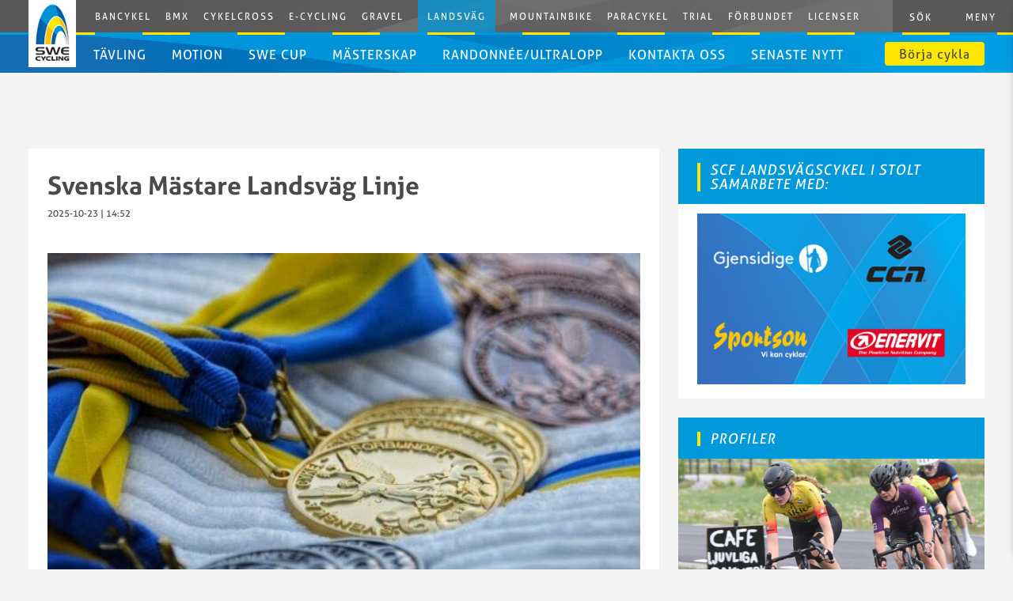

--- FILE ---
content_type: text/html; charset=UTF-8
request_url: https://scf.se/landsvag/svenska-mastare/
body_size: 13995
content:


<!DOCTYPE html>
<html lang="sv-SE">
<head>
  <meta charset="utf-8">
  <meta name="viewport" content="width=device-width, initial-scale=1, shrink-to-fit=no">
  <meta http-equiv="x-ua-compatible" content="ie=edge">

  <link rel="preload" href="https://use.typekit.net/bmi3dvo.css" as="style">
  <link rel="manifest" href="/manifest.webmanifest">
  <link rel="icon" href="/favicon.ico" sizes="32x32">
  <link rel="icon" href="/icon.png" type="image/png">
  <link rel="apple-touch-icon" href="/apple-touch-icon.png">
  <link rel="canonical" href="https://scf.se/landsvag/svenska-mastare/">

  
  <title>Svenska Mästare Landsväg Linje - Landsväg - Svenska Cykelförbundet</title>

<!-- The SEO Framework av Sybre Waaijer -->
<meta name="robots" content="max-snippet:-1,max-image-preview:standard,max-video-preview:-1" />
<link rel="canonical" href="https://scf.se/landsvag/svenska-mastare/" />
<meta name="description" content="Kolla också in…" />
<meta property="og:type" content="website" />
<meta property="og:locale" content="sv_SE" />
<meta property="og:site_name" content="Landsväg &#x2d; Svenska Cykelförbundet" />
<meta property="og:title" content="Svenska Mästare Landsväg Linje" />
<meta property="og:description" content="Kolla också in…" />
<meta property="og:url" content="https://scf.se/landsvag/svenska-mastare/" />
<meta property="og:image" content="https://scf.se/landsvag/wp-content/uploads/sites/5/2021/09/FB_DSC_5856_low-662x468-01-662x462.jpeg" />
<meta property="og:image" content="https://scf.se/landsvag/wp-content/uploads/sites/5/2018/06/Wallner_180623_83014-740x462.jpg" />
<meta name="twitter:card" content="summary_large_image" />
<meta name="twitter:title" content="Svenska Mästare Landsväg Linje" />
<meta name="twitter:description" content="Kolla också in…" />
<meta name="twitter:image" content="https://scf.se/landsvag/wp-content/uploads/sites/5/2021/09/FB_DSC_5856_low-662x468-01-662x462.jpeg" />
<script type="application/ld+json">{"@context":"https://schema.org","@graph":[{"@type":"WebSite","@id":"https://scf.se/landsvag/#/schema/WebSite","url":"https://scf.se/landsvag/","name":"Landsväg - Svenska Cykelförbundet","inLanguage":"sv-SE","potentialAction":{"@type":"SearchAction","target":{"@type":"EntryPoint","urlTemplate":"https://scf.se/landsvag/search/{search_term_string}/"},"query-input":"required name=search_term_string"},"publisher":{"@type":"Organization","@id":"https://scf.se/landsvag/#/schema/Organization","name":"Landsväg - Svenska Cykelförbundet","url":"https://scf.se/landsvag/"}},{"@type":"WebPage","@id":"https://scf.se/landsvag/svenska-mastare/","url":"https://scf.se/landsvag/svenska-mastare/","name":"Svenska Mästare Landsväg Linje - Landsväg - Svenska Cykelförbundet","description":"Kolla också in…","inLanguage":"sv-SE","isPartOf":{"@id":"https://scf.se/landsvag/#/schema/WebSite"},"breadcrumb":{"@type":"BreadcrumbList","@id":"https://scf.se/landsvag/#/schema/BreadcrumbList","itemListElement":[{"@type":"ListItem","position":1,"item":"https://scf.se/landsvag/","name":"Landsväg - Svenska Cykelförbundet"},{"@type":"ListItem","position":2,"name":"Svenska Mästare Landsväg Linje"}]},"potentialAction":{"@type":"ReadAction","target":"https://scf.se/landsvag/svenska-mastare/"}}]}</script>
<!-- / The SEO Framework av Sybre Waaijer | 2.72ms meta | 0.20ms boot -->

<link rel="alternate" title="oEmbed (JSON)" type="application/json+oembed" href="https://scf.se/landsvag/wp-json/oembed/1.0/embed?url=https%3A%2F%2Fscf.se%2Flandsvag%2Fsvenska-mastare%2F" />
<link rel="alternate" title="oEmbed (XML)" type="text/xml+oembed" href="https://scf.se/landsvag/wp-json/oembed/1.0/embed?url=https%3A%2F%2Fscf.se%2Flandsvag%2Fsvenska-mastare%2F&#038;format=xml" />
<style id='wp-img-auto-sizes-contain-inline-css' type='text/css'>
img:is([sizes=auto i],[sizes^="auto," i]){contain-intrinsic-size:3000px 1500px}
/*# sourceURL=wp-img-auto-sizes-contain-inline-css */
</style>

<link rel="https://api.w.org/" href="https://scf.se/landsvag/wp-json/" /><link rel="alternate" title="JSON" type="application/json" href="https://scf.se/landsvag/wp-json/wp/v2/pages/92" /><link rel="EditURI" type="application/rsd+xml" title="RSD" href="https://scf.se/landsvag/xmlrpc.php?rsd" />
<!-- Stream WordPress user activity plugin v4.1.1 -->
  
<link rel="stylesheet" href="https://scf.se/landsvag/wp-content/themes/svenskacykelforbundet/assets/build/css/main.css?v=1768404092">

  <!-- Google tag (gtag.js) -->
<script async src="https://www.googletagmanager.com/gtag/js?id=G-J8S9ZTL9Z0"></script>
<script>
  window.dataLayer = window.dataLayer || [];
  function gtag(){dataLayer.push(arguments);}
  gtag('js', new Date());

  gtag('config', 'G-J8S9ZTL9Z0');
</script>
  <link rel="stylesheet" href="https://use.typekit.net/bmi3dvo.css" />

  <script src="https://booking.agendo.io/agendo_loader.js" data-profile-id="261" defer></script>
  <script async src="https://cse.google.com/cse.js?cx=e14dff91a37e5449c"></script>
  <script>
        setTimeout(function(){
      document.querySelectorAll('input.gsc-input').forEach(input => input.setAttribute('placeholder', 'Information, nyheter och kontaktuppgifter'));
    }, 100);
  </script>
</head>

<body class="wp-singular page-template-default page page-id-92 wp-theme-svenskacykelforbundet">
  <script>
  (function(i,s,o,g,r,a,m){i['GoogleAnalyticsObject']=r;i[r]=i[r]||function(){
  (i[r].q=i[r].q||[]).push(arguments)},i[r].l=1*new Date();a=s.createElement(o),
  m=s.getElementsByTagName(o)[0];a.async=1;a.src=g;m.parentNode.insertBefore(a,m)
  })(window,document,'script','//www.google-analytics.com/analytics.js','ga');
  ga('create', 'UA-11083954-1', 'auto');
  ga('send', 'pageview');
</script>  
     <script type="text/javascript" src="https://bot.insertchat.com/widgets/chatbot.js" async></script>
    <script>
    ICG_BOT_ID = '84ac10c6-8608-4129-bc91-7ecf157bfb45';
    ICG_BOT_TYPE = 'bubble';
    ICG_BOT_HEIGHT = 750;
    ICG_BOT_BG_COLOR = '#fff';
    ICG_BOT_AUTOFOCUS = false;
    ICG_BOT_OVERRIDE_OPENER = '';
    ICG_USER_ID = '';
    ICG_USER_EMAIL = '';
    ICG_USER_FIRSTNAME = '';
    ICG_USER_LASTNAME = '';
    ICG_USER_TAGS = [];
    ICG_USER_METADATA = {};
    </script>
  <header class="page-head js-page-head">
    <div class="wrapper">
      
<a href="/" class="page-head__logo"  aria-label="Gå till startsidan">
  <img src="https://scf.se/landsvag/wp-content/themes/svenskacykelforbundet/assets/images/logo-swecycling.jpg" width="72" height="105" alt="Svenska Cykelförbundet">
</a>

              
<nav class="main-nav">
  <ul class="main-nav__list">
          
                
        
        <li class="main-nav__item">
          <a href="https://scf.se/bancykel">Bancykel</a>
        </li>

      
                
        
        <li class="main-nav__item">
          <a href="https://scf.se/bmx">BMX</a>
        </li>

      
                
        
        <li class="main-nav__item">
          <a href="https://scf.se/cykelcross">Cykelcross</a>
        </li>

      
                
        
        <li class="main-nav__item">
          <a href="https://scf.se/e-cycling">e-cycling</a>
        </li>

      
                
        
        <li class="main-nav__item">
          <a href="https://scf.se/gravel">Gravel</a>
        </li>

      
                
        
        <li class="main-nav__item main-nav__item--active">
          <a href="https://scf.se/landsvag">Landsväg</a>
        </li>

      
                
        
        <li class="main-nav__item">
          <a href="https://scf.se/mountainbike">Mountainbike</a>
        </li>

      
                
        
        <li class="main-nav__item">
          <a href="https://scf.se/paracykel">Paracykel</a>
        </li>

      
                
        
        <li class="main-nav__item">
          <a href="https://scf.se/trial">Trial</a>
        </li>

      
                
        
        <li class="main-nav__item">
          <a href="https://scf.se/forbundet">Förbundet</a>
        </li>

      
                
        
        <li class="main-nav__item">
          <a href="https://scf.se/licenser">Licenser</a>
        </li>

      
            </ul>
</nav>
      
      <div class="page-head__buttons js-page-head-buttons">
        <button id="box-search-button" aria-controls="box-search" aria-haspopup="dialog" aria-expanded="false">
          <span>Sök</span>
        </button>

                  <button id="box-nav-button" aria-controls="box-nav" aria-haspopup="menu" aria-expanded="false">
            <span>Meny</span>
          </button>
              </div>
    </div>

    <div class="u-border"></div>

          
<nav id="box-nav" class="box-nav" role="menu" aria-labelledby="box-nav-button" aria-hidden="true">
  <div class="wrapper">
    <ul class="box-nav__list">
                            
          
          <li class="box-nav__item">
            <a href="https://scf.se/bancykel">Bancykel</a>
          </li>

          
                      
          
          <li class="box-nav__item">
            <a href="https://scf.se/bmx">BMX</a>
          </li>

          
                      
          
          <li class="box-nav__item">
            <a href="https://scf.se/cykelcross">Cykelcross</a>
          </li>

          
                      
          
          <li class="box-nav__item">
            <a href="https://scf.se/e-cycling">e-cycling</a>
          </li>

          
                      
          
          <li class="box-nav__item">
            <a href="https://scf.se/gravel">Gravel</a>
          </li>

          
                      
          
          <li class="box-nav__item">
            <a href="https://scf.se/landsvag">Landsväg</a>
          </li>

          
                      
          
          <li class="box-nav__item">
            <a href="https://scf.se/mountainbike">Mountainbike</a>
          </li>

          
                      
          
          <li class="box-nav__item">
            <a href="https://scf.se/paracykel">Paracykel</a>
          </li>

          
                      
          
          <li class="box-nav__item">
            <a href="https://scf.se/trial">Trial</a>
          </li>

          
                      
          
          <li class="box-nav__item">
            <a href="https://scf.se/forbundet">Förbundet</a>
          </li>

          
                      
          
          <li class="box-nav__item">
            <a href="https://scf.se/licenser">Licenser</a>
          </li>

          
                  </ul>
  </div>
</nav>
    
    
    <div id="box-search" class="box-search" role="dialog" aria-labelledby="box-search-button" aria-hidden="true">
      <div class="wrapper">
        <div class="box-search__content">
          <div class="gcse-searchbox-only" data-resultsUrl="/sok"></div>

                  </div>
      </div>
    </div>
  </header>


<div class="parallax parallax--none js-parallax"></div>

<div class="banner js-banner is-sticky">
  <div class="wrapper">

    <nav class="sub-nav">
  <ul class="sub-nav__list"><li class="sub-nav__item  sub-nav__item--parent  sub-nav__item--40"><a>Tävling</a>
	<ul class="sub-nav__sub-list sub-nav__sub-list--1">
    <li class="sub-nav__item--parent  sub-nav__sub-item  sub-nav__item--55"><a href="#">Landslag</a>
		<ul class="sub-nav__sub-list sub-nav__sub-list--2">
        <li class="sub-nav__sub-item  sub-nav__item--7965"><a href="https://scf.se/landsvag/landslagsprogram-2026/">Landslagsprogram 2026</a></li>
        <li class="sub-nav__sub-item  sub-nav__item--6210"><a href="https://scf.se/landsvag/landslagsprogram-landsvag-2025/">Landslagsprogram 2025 (prel)</a></li>
        <li class="sub-nav__sub-item  sub-nav__item--4739"><a href="https://scf.se/landsvag/landslagsprogram-2024-prel/">Landslagsprogram 2024</a></li>
        <li class="sub-nav__sub-item  sub-nav__item--3827"><a href="https://scf.se/landsvag/landslagsprogram-2023/">Landslagsprogram 2023</a></li>
        <li class="sub-nav__sub-item  sub-nav__item--2975"><a href="https://scf.se/landsvag/landslagsprogram-2022/">Landslagsprogram 2022</a></li>
        <li class="sub-nav__sub-item  sub-nav__item--2654"><a href="https://scf.se/landsvag/landslagsprogram-2021/">Landslagsprogram 2021  </a></li>
        <li class="sub-nav__sub-item  sub-nav__item--67"><a href="https://scf.se/landsvag/landslag/landslagsuttagningar/">Landslagsuttagningar</a></li>
	</ul>
</li>
    <li class="sub-nav__item--parent  sub-nav__sub-item  sub-nav__item--45"><a href="#">Tävling</a>
		<ul class="sub-nav__sub-list sub-nav__sub-list--2">
        <li class="sub-nav__sub-item  sub-nav__item--41"><a href="https://scf.se/forbundet/tavlingsverksamhet/antidoping/">Antidoping</a></li>
        <li class="sub-nav__sub-item  sub-nav__item--1293"><a href="https://scf.se/forbundet/tavlingsverksamhet/">Arrangera tävling</a></li>
        <li class="sub-nav__sub-item  sub-nav__item--1021"><a href="http://www.swecyclingonline.se">Tävlingskalender</a></li>
        <li class="sub-nav__sub-item  sub-nav__item--53"><a href="https://scf.se/landsvag/tavling/tavlingsklasser/">Tävlingsklasser</a></li>
        <li class="sub-nav__sub-item  sub-nav__item--1372"><a href="https://scf.se/forbundet/tavlingsverksamhet/tavlingsregler/">Tävlingsregler</a></li>
        <li class="sub-nav__sub-item  sub-nav__item--1509"><a href="https://solidsport.com/scf">Livestream</a></li>
	</ul>
</li>
</ul>
</li>
<li class="sub-nav__item  sub-nav__item--parent  sub-nav__item--4645"><a href="#">Motion</a>
	<ul class="sub-nav__sub-list sub-nav__sub-list--1">
    <li class="sub-nav__item--parent  sub-nav__sub-item  sub-nav__item--4648"><a href="#">Motion / Sportmotion</a>
		<ul class="sub-nav__sub-list sub-nav__sub-list--2">
        <li class="sub-nav__sub-item  sub-nav__item--4647"><a href="http://www.swecyclingonline.se">Hitta motionslopp</a></li>
        <li class="sub-nav__sub-item  sub-nav__item--4646"><a href="https://scf.se/forbundet/motionsregler/">Motionsregler landsväg</a></li>
	</ul>
</li>
</ul>
</li>
<li class="sub-nav__item  sub-nav__item--parent  sub-nav__item--6252"><a href="https://scf.se/landsvag/swe-cup-abc-landsvag-2025/">SWE Cup</a>
	<ul class="sub-nav__sub-list sub-nav__sub-list--1">
    <li class="sub-nav__item--parent  sub-nav__sub-item  sub-nav__item--2643"><a href="#">SWE Cup</a>
		<ul class="sub-nav__sub-list sub-nav__sub-list--2">
        <li class="sub-nav__sub-item  sub-nav__item--7984"><a href="https://scf.se/landsvag/swe-cup-landsvag-2026/">SWE Cup landsväg 2026</a></li>
        <li class="sub-nav__sub-item  sub-nav__item--6156"><a href="https://scf.se/landsvag/swe-cup-abc-landsvag-2025/">SWE Cup landsväg 2025</a></li>
        <li class="sub-nav__sub-item  sub-nav__item--4861"><a href="https://scf.se/landsvag/swe-cup-2024/">SWE Cup landsväg 2024</a></li>
        <li class="sub-nav__sub-item  sub-nav__item--3833"><a href="https://scf.se/landsvag/swe-cup-landsvag-2023/">SWE Cup landsväg 2023</a></li>
        <li class="sub-nav__sub-item  sub-nav__item--2982"><a href="https://scf.se/landsvag/swe-cup-2022/">SWE Cup landsväg 2022</a></li>
        <li class="sub-nav__sub-item  sub-nav__item--2650"><a href="https://scf.se/landsvag/swe-cup-2021/">SWE Cup landsväg 2021</a></li>
        <li class="sub-nav__sub-item  sub-nav__item--86"><a href="https://scf.se/landsvag/swe-cup/">SWE Cup landsväg 2020</a></li>
        <li class="sub-nav__sub-item  sub-nav__item--6296"><a href="https://scf.se/landsvag/arrangera-swe-cup-lvg/">Arrangera SWE Cup LVG</a></li>
	</ul>
</li>
    <li class="sub-nav__item--parent  sub-nav__sub-item  sub-nav__item--375"><a href="https://scf.se/landsvag/masters/">Masters</a>
		<ul class="sub-nav__sub-list sub-nav__sub-list--2">
        <li class="sub-nav__sub-item  sub-nav__item--4537"><a href="https://scf.se/landsvag/swe-cup-masters-2024/">SWE Cup Masters 2024</a></li>
        <li class="sub-nav__sub-item  sub-nav__item--3900"><a href="https://scf.se/landsvag/swe-cup-masters-2023/">SWE Cup Masters 2023</a></li>
        <li class="sub-nav__sub-item  sub-nav__item--4554"><a href="https://scf.se/landsvag/slutstallning-2023/">Slutställning 2023</a></li>
        <li class="sub-nav__sub-item  sub-nav__item--3738"><a href="https://scf.se/landsvag/slutstallning-2022/">Slutställning 2022</a></li>
        <li class="sub-nav__sub-item  sub-nav__item--2884"><a href="https://scf.se/landsvag/slutstallning-2021/">Slutställning 2021</a></li>
        <li class="sub-nav__sub-item  sub-nav__item--1886"><a href="https://scf.se/landsvag/swe-cup/masters-cup/master-cup-2019-cuptabeller/">Slutställning 2019</a></li>
        <li class="sub-nav__sub-item  sub-nav__item--1679"><a href="https://scf.se/landsvag/swe-cup/masters-cup/slutstallning-cup/">Slutställning 2018</a></li>
        <li class="sub-nav__sub-item  sub-nav__item--2688"><a href="https://scf.se/landsvag/masterskap-masters-2021/">Mästerskap Masters 2021</a></li>
        <li class="sub-nav__sub-item  sub-nav__item--2336"><a href="https://scf.se/landsvag/masterskap-masters-2020/">Mästerskap Masters 2020</a></li>
        <li class="sub-nav__sub-item  sub-nav__item--1841"><a href="https://scf.se/landsvag/tavling/masterskap2019/">Mästerskap Masters 2019</a></li>
        <li class="sub-nav__sub-item  sub-nav__item--376"><a href="https://scf.se/landsvag/masters/">Kontakt</a></li>
	</ul>
</li>
</ul>
</li>
<li class="sub-nav__item  sub-nav__item--parent  sub-nav__item--ancestor--active  sub-nav__item--470"><a>Mästerskap</a>
	<ul class="sub-nav__sub-list sub-nav__sub-list--1">
    <li class="sub-nav__item--parent  sub-nav__item--parent--active  sub-nav__item--ancestor--active  sub-nav__sub-item  sub-nav__item--985"><a href="#">SM Linje/Tempo</a>
		<ul class="sub-nav__sub-list sub-nav__sub-list--2">
        <li class="sub-nav__sub-item  sub-nav__item--6320"><a href="https://scf.se/landsvag/sm-tempo-linje-2025/">SM Tempo/Linje 2025</a></li>
        <li class="sub-nav__sub-item  sub-nav__item--4096"><a href="https://scf.se/landsvag/sm-landsvag-tempo-linje-2023/">SM Landsväg Tempo/Linje 2023</a></li>
        <li class="sub-nav__sub-item  sub-nav__item--3021"><a href="https://scf.se/landsvag/sm-landsvag-tempo-linje-2022/">SM Landsväg Tempo/Linje 2022</a></li>
        <li class="sub-nav__sub-item  sub-nav__item--2670"><a href="https://scf.se/landsvag/sm-landsvag-2021/">SM Landsväg Linje/Tempo 2021</a></li>
        <li class="sub-nav__sub-item  sub-nav__item--2295"><a href="https://scf.se/landsvag/sm-landsvags-2020/">SM Landsväg 2020</a></li>
        <li class="sub-nav__sub-item  sub-nav__item--1360"><a href="https://scf.se/landsvag/sm-landsvag-2018/">SM Landsväg 2018</a></li>
        <li class="sub-nav__sub-item  sub-nav__item--1814"><a href="https://scf.se/landsvag/tavling/sm-landsvag-2019/">SM Landsväg 2019 tempo/linje</a></li>
        <li class="sub-nav__sub-item  sub-nav__item--992"><a href="https://scf.se/landsvag/tavling/sm-linjetempo-2017/">SM Landsväg 2017</a></li>
        <li class="sub-nav__item--active  sub-nav__sub-item  sub-nav__item--1526"><a href="https://scf.se/landsvag/svenska-mastare/">Svenska mästare genom tiderna</a></li>
	</ul>
</li>
    <li class="sub-nav__item--parent  sub-nav__sub-item  sub-nav__item--984"><a href="#">SM Kortdistans</a>
		<ul class="sub-nav__sub-list sub-nav__sub-list--2">
        <li class="sub-nav__sub-item  sub-nav__item--4098"><a href="https://scf.se/landsvag/sm-kortdistans-2023/">SM Kortdistans 2023</a></li>
        <li class="sub-nav__sub-item  sub-nav__item--3019"><a href="https://scf.se/landsvag/sm-kortdistans-2022/">SM Kortdistans 2022</a></li>
        <li class="sub-nav__sub-item  sub-nav__item--2672"><a href="https://scf.se/landsvag/sm-kortdistans-2021/">SM Kortdistans 2021</a></li>
        <li class="sub-nav__sub-item  sub-nav__item--2297"><a href="https://scf.se/landsvag/sm-landsvags-2020/">SM Kortdistans 2020</a></li>
        <li class="sub-nav__sub-item  sub-nav__item--1820"><a href="https://scf.se/landsvag/tavling/sm-kortdistans-2019/">SM Kortdistans 2019</a></li>
        <li class="sub-nav__sub-item  sub-nav__item--1368"><a href="https://scf.se/landsvag/sm-kortdistans-2018/">SM Kortdistans 2018</a></li>
        <li class="sub-nav__sub-item  sub-nav__item--980"><a href="https://scf.se/landsvag/tavling/sm-kriterium-2017/">SM Kortdistans 2017</a></li>
	</ul>
</li>
    <li class="sub-nav__item--parent  sub-nav__sub-item  sub-nav__item--982"><a href="#">Ungdom</a>
		<ul class="sub-nav__sub-list sub-nav__sub-list--2">
        <li class="sub-nav__sub-item  sub-nav__item--2675"><a href="https://scf.se/landsvag/sm-ungdom-2021/">SM Ungdom 2021</a></li>
        <li class="sub-nav__sub-item  sub-nav__item--2296"><a href="https://scf.se/landsvag/sm-landsvags-2020/">SM Ungdom 2020</a></li>
        <li class="sub-nav__sub-item  sub-nav__item--1365"><a href="https://scf.se/landsvag/sm-ungdom-2018/">SM Ungdom 2018</a></li>
        <li class="sub-nav__sub-item  sub-nav__item--1006"><a href="https://scf.se/landsvag/tavling/sm-ungdom-2017/">SM Ungdom 2017</a></li>
	</ul>
</li>
    <li class="sub-nav__item--parent  sub-nav__sub-item  sub-nav__item--983"><a href="#">Masters</a>
		<ul class="sub-nav__sub-list sub-nav__sub-list--2">
        <li class="sub-nav__sub-item  sub-nav__item--3885"><a href="https://scf.se/landsvag/sm-landsvag-masters-2023/">SM Landsväg Masters 2023</a></li>
        <li class="sub-nav__sub-item  sub-nav__item--3080"><a href="https://scf.se/landsvag/sm-landsvag-masters-2022-2/">SM Landsväg Masters 2022</a></li>
        <li class="sub-nav__sub-item  sub-nav__item--2662"><a href="https://scf.se/landsvag/sm-masters-2021/">SM Landsväg Masters 2021</a></li>
        <li class="sub-nav__item--parent  sub-nav__sub-item  sub-nav__item--2298"><a href="https://scf.se/landsvag/sm-landsvags-2020/">SM Landsväg Masters 2020</a>
			<ul class="sub-nav__sub-list sub-nav__sub-list--3">
            <li class="sub-nav__sub-item  sub-nav__item--2680"><a href="https://scf.se/landsvag/resultat-mastersklasser-2020/">Resultat Mastersklasser 2020</a></li>
		</ul>
</li>
        <li class="sub-nav__sub-item  sub-nav__item--1817"><a href="https://scf.se/landsvag/sm-landsvag-masters-2019/">SM Landsväg Masters 2019</a></li>
        <li class="sub-nav__sub-item  sub-nav__item--5331"><a href="https://www.nordiccycling.org/en/race-calendar/">Nordiska Mästerskapen Masters 2024</a></li>
        <li class="sub-nav__sub-item  sub-nav__item--3884"><a href="https://scf.se/landsvag/nordiska-masterskapen-2023/">Nordiska Mästerskapen Masters 2023</a></li>
        <li class="sub-nav__sub-item  sub-nav__item--3074"><a href="https://scf.se/landsvag/nordiska-masterskapen-masters-2022/">Nordiska Mästerskapen 2022</a></li>
        <li class="sub-nav__sub-item  sub-nav__item--2339"><a href="https://scf.se/landsvag/nordiska-masterskapen-2020/">Nordiska Mästerskapen 2020</a></li>
        <li class="sub-nav__sub-item  sub-nav__item--2168"><a href="https://scf.se/landsvag/tavling/masterskap2019/resultat-sm-nm-och-vm-2015/resultat-nm-landsvag-masters-2019/">Nordiska Mästerskapen 2019</a></li>
        <li class="sub-nav__sub-item  sub-nav__item--7142"><a href="https://scf.se/landsvag/vm-masters-2025/">VM Masters 2025</a></li>
        <li class="sub-nav__sub-item  sub-nav__item--5385"><a href="https://scf.se/landsvag/vm-masters-2024/">VM Masters 2024</a></li>
        <li class="sub-nav__sub-item  sub-nav__item--3883"><a href="https://scf.se/landsvag/vm-masters-2023/">VM Masters 2023</a></li>
        <li class="sub-nav__sub-item  sub-nav__item--3072"><a href="https://scf.se/landsvag/vm-masters-2022/">VM Masters 2022</a></li>
        <li class="sub-nav__sub-item  sub-nav__item--2163"><a href="https://scf.se/landsvag/tavling/masterskap2019/">VM Masters 2019</a></li>
        <li class="sub-nav__sub-item  sub-nav__item--3882"><a href="https://scf.se/landsvag/em-masters-2023/">EM Masters 2023</a></li>
        <li class="sub-nav__sub-item  sub-nav__item--3073"><a href="https://scf.se/landsvag/em-masters-2022/">EM Masters 2022</a></li>
	</ul>
</li>
</ul>
</li>
<li class="sub-nav__item  sub-nav__item--parent  sub-nav__item--5529"><a href="https://scf.se/landsvag/om-randonnee-ultralopp/">Randonnée/Ultralopp</a>
	<ul class="sub-nav__sub-list sub-nav__sub-list--1">
    <li class="sub-nav__item--parent  sub-nav__sub-item  sub-nav__item--5328"><a href="https://scf.se/landsvag/om-randonnee-ultralopp/">Randonnée/Ultralopp</a>
		<ul class="sub-nav__sub-list sub-nav__sub-list--2">
        <li class="sub-nav__sub-item  sub-nav__item--6130"><a href="https://scf.se/landsvag/aktuella-randonnee-ultralopp/">Aktuella Randonnée/ Ultralopp</a></li>
        <li class="sub-nav__sub-item  sub-nav__item--6131"><a href="https://scf.se/landsvag/om-randonnee-ultralopp/">Om Randonnée/Ultralopp</a></li>
	</ul>
</li>
</ul>
</li>
<li class="sub-nav__item  sub-nav__item--1410"><a href="https://scf.se/landsvag/grengrupp-landsvag">Kontakta oss</a></li>
<li class="sub-nav__item  sub-nav__item--16"><a href="https://scf.se/landsvag/nyheter/">Senaste nytt</a></li>
</ul>  <div class="sub-nav__mobile-btn js-sub-nav-mobile-btn">
    <span>Meny</span>
  </div>
</nav>

<nav class="sub-nav-mobile js-sub-nav-mobile" role="navigation">
  <div class="sub-nav-mobile__close-btn js-sub-nav-mobile-close-btn">
    <div class="sub-nav-mobile__toggle js-sub-nav-mobile-toggle"></div>
  </div>
  <ul class="sub-nav-mobile__list"><li class="sub-nav-mobile__item  sub-nav-mobile__item--parent  sub-nav-mobile__item--40"><a>Tävling</a>
	<ul class="sub-nav-mobile__sub-list sub-nav-mobile__sub-list--1">
    <li class="sub-nav-mobile__item--parent  sub-nav-mobile__sub-item  sub-nav-mobile__item--55"><a href="#">Landslag</a>
		<ul class="sub-nav-mobile__sub-list sub-nav-mobile__sub-list--2">
        <li class="sub-nav-mobile__sub-item  sub-nav-mobile__item--7965"><a href="https://scf.se/landsvag/landslagsprogram-2026/">Landslagsprogram 2026</a></li>
        <li class="sub-nav-mobile__sub-item  sub-nav-mobile__item--6210"><a href="https://scf.se/landsvag/landslagsprogram-landsvag-2025/">Landslagsprogram 2025 (prel)</a></li>
        <li class="sub-nav-mobile__sub-item  sub-nav-mobile__item--4739"><a href="https://scf.se/landsvag/landslagsprogram-2024-prel/">Landslagsprogram 2024</a></li>
        <li class="sub-nav-mobile__sub-item  sub-nav-mobile__item--3827"><a href="https://scf.se/landsvag/landslagsprogram-2023/">Landslagsprogram 2023</a></li>
        <li class="sub-nav-mobile__sub-item  sub-nav-mobile__item--2975"><a href="https://scf.se/landsvag/landslagsprogram-2022/">Landslagsprogram 2022</a></li>
        <li class="sub-nav-mobile__sub-item  sub-nav-mobile__item--2654"><a href="https://scf.se/landsvag/landslagsprogram-2021/">Landslagsprogram 2021  </a></li>
        <li class="sub-nav-mobile__sub-item  sub-nav-mobile__item--67"><a href="https://scf.se/landsvag/landslag/landslagsuttagningar/">Landslagsuttagningar</a></li>
	</ul>
</li>
    <li class="sub-nav-mobile__item--parent  sub-nav-mobile__sub-item  sub-nav-mobile__item--45"><a href="#">Tävling</a>
		<ul class="sub-nav-mobile__sub-list sub-nav-mobile__sub-list--2">
        <li class="sub-nav-mobile__sub-item  sub-nav-mobile__item--41"><a href="https://scf.se/forbundet/tavlingsverksamhet/antidoping/">Antidoping</a></li>
        <li class="sub-nav-mobile__sub-item  sub-nav-mobile__item--1293"><a href="https://scf.se/forbundet/tavlingsverksamhet/">Arrangera tävling</a></li>
        <li class="sub-nav-mobile__sub-item  sub-nav-mobile__item--1021"><a href="http://www.swecyclingonline.se">Tävlingskalender</a></li>
        <li class="sub-nav-mobile__sub-item  sub-nav-mobile__item--53"><a href="https://scf.se/landsvag/tavling/tavlingsklasser/">Tävlingsklasser</a></li>
        <li class="sub-nav-mobile__sub-item  sub-nav-mobile__item--1372"><a href="https://scf.se/forbundet/tavlingsverksamhet/tavlingsregler/">Tävlingsregler</a></li>
        <li class="sub-nav-mobile__sub-item  sub-nav-mobile__item--1509"><a href="https://solidsport.com/scf">Livestream</a></li>
	</ul>
</li>
</ul>
</li>
<li class="sub-nav-mobile__item  sub-nav-mobile__item--parent  sub-nav-mobile__item--4645"><a href="#">Motion</a>
	<ul class="sub-nav-mobile__sub-list sub-nav-mobile__sub-list--1">
    <li class="sub-nav-mobile__item--parent  sub-nav-mobile__sub-item  sub-nav-mobile__item--4648"><a href="#">Motion / Sportmotion</a>
		<ul class="sub-nav-mobile__sub-list sub-nav-mobile__sub-list--2">
        <li class="sub-nav-mobile__sub-item  sub-nav-mobile__item--4647"><a href="http://www.swecyclingonline.se">Hitta motionslopp</a></li>
        <li class="sub-nav-mobile__sub-item  sub-nav-mobile__item--4646"><a href="https://scf.se/forbundet/motionsregler/">Motionsregler landsväg</a></li>
	</ul>
</li>
</ul>
</li>
<li class="sub-nav-mobile__item  sub-nav-mobile__item--parent  sub-nav-mobile__item--6252"><a href="https://scf.se/landsvag/swe-cup-abc-landsvag-2025/">SWE Cup</a>
	<ul class="sub-nav-mobile__sub-list sub-nav-mobile__sub-list--1">
    <li class="sub-nav-mobile__item--parent  sub-nav-mobile__sub-item  sub-nav-mobile__item--2643"><a href="#">SWE Cup</a>
		<ul class="sub-nav-mobile__sub-list sub-nav-mobile__sub-list--2">
        <li class="sub-nav-mobile__sub-item  sub-nav-mobile__item--7984"><a href="https://scf.se/landsvag/swe-cup-landsvag-2026/">SWE Cup landsväg 2026</a></li>
        <li class="sub-nav-mobile__sub-item  sub-nav-mobile__item--6156"><a href="https://scf.se/landsvag/swe-cup-abc-landsvag-2025/">SWE Cup landsväg 2025</a></li>
        <li class="sub-nav-mobile__sub-item  sub-nav-mobile__item--4861"><a href="https://scf.se/landsvag/swe-cup-2024/">SWE Cup landsväg 2024</a></li>
        <li class="sub-nav-mobile__sub-item  sub-nav-mobile__item--3833"><a href="https://scf.se/landsvag/swe-cup-landsvag-2023/">SWE Cup landsväg 2023</a></li>
        <li class="sub-nav-mobile__sub-item  sub-nav-mobile__item--2982"><a href="https://scf.se/landsvag/swe-cup-2022/">SWE Cup landsväg 2022</a></li>
        <li class="sub-nav-mobile__sub-item  sub-nav-mobile__item--2650"><a href="https://scf.se/landsvag/swe-cup-2021/">SWE Cup landsväg 2021</a></li>
        <li class="sub-nav-mobile__sub-item  sub-nav-mobile__item--86"><a href="https://scf.se/landsvag/swe-cup/">SWE Cup landsväg 2020</a></li>
        <li class="sub-nav-mobile__sub-item  sub-nav-mobile__item--6296"><a href="https://scf.se/landsvag/arrangera-swe-cup-lvg/">Arrangera SWE Cup LVG</a></li>
	</ul>
</li>
    <li class="sub-nav-mobile__item--parent  sub-nav-mobile__sub-item  sub-nav-mobile__item--375"><a href="https://scf.se/landsvag/masters/">Masters</a>
		<ul class="sub-nav-mobile__sub-list sub-nav-mobile__sub-list--2">
        <li class="sub-nav-mobile__sub-item  sub-nav-mobile__item--4537"><a href="https://scf.se/landsvag/swe-cup-masters-2024/">SWE Cup Masters 2024</a></li>
        <li class="sub-nav-mobile__sub-item  sub-nav-mobile__item--3900"><a href="https://scf.se/landsvag/swe-cup-masters-2023/">SWE Cup Masters 2023</a></li>
        <li class="sub-nav-mobile__sub-item  sub-nav-mobile__item--4554"><a href="https://scf.se/landsvag/slutstallning-2023/">Slutställning 2023</a></li>
        <li class="sub-nav-mobile__sub-item  sub-nav-mobile__item--3738"><a href="https://scf.se/landsvag/slutstallning-2022/">Slutställning 2022</a></li>
        <li class="sub-nav-mobile__sub-item  sub-nav-mobile__item--2884"><a href="https://scf.se/landsvag/slutstallning-2021/">Slutställning 2021</a></li>
        <li class="sub-nav-mobile__sub-item  sub-nav-mobile__item--1886"><a href="https://scf.se/landsvag/swe-cup/masters-cup/master-cup-2019-cuptabeller/">Slutställning 2019</a></li>
        <li class="sub-nav-mobile__sub-item  sub-nav-mobile__item--1679"><a href="https://scf.se/landsvag/swe-cup/masters-cup/slutstallning-cup/">Slutställning 2018</a></li>
        <li class="sub-nav-mobile__sub-item  sub-nav-mobile__item--2688"><a href="https://scf.se/landsvag/masterskap-masters-2021/">Mästerskap Masters 2021</a></li>
        <li class="sub-nav-mobile__sub-item  sub-nav-mobile__item--2336"><a href="https://scf.se/landsvag/masterskap-masters-2020/">Mästerskap Masters 2020</a></li>
        <li class="sub-nav-mobile__sub-item  sub-nav-mobile__item--1841"><a href="https://scf.se/landsvag/tavling/masterskap2019/">Mästerskap Masters 2019</a></li>
        <li class="sub-nav-mobile__sub-item  sub-nav-mobile__item--376"><a href="https://scf.se/landsvag/masters/">Kontakt</a></li>
	</ul>
</li>
</ul>
</li>
<li class="sub-nav-mobile__item  sub-nav-mobile__item--parent  sub-nav-mobile__item--ancestor--active  sub-nav-mobile__item--470"><a>Mästerskap</a>
	<ul class="sub-nav-mobile__sub-list sub-nav-mobile__sub-list--1">
    <li class="sub-nav-mobile__item--parent  sub-nav-mobile__item--parent--active  sub-nav-mobile__item--ancestor--active  sub-nav-mobile__sub-item  sub-nav-mobile__item--985"><a href="#">SM Linje/Tempo</a>
		<ul class="sub-nav-mobile__sub-list sub-nav-mobile__sub-list--2">
        <li class="sub-nav-mobile__sub-item  sub-nav-mobile__item--6320"><a href="https://scf.se/landsvag/sm-tempo-linje-2025/">SM Tempo/Linje 2025</a></li>
        <li class="sub-nav-mobile__sub-item  sub-nav-mobile__item--4096"><a href="https://scf.se/landsvag/sm-landsvag-tempo-linje-2023/">SM Landsväg Tempo/Linje 2023</a></li>
        <li class="sub-nav-mobile__sub-item  sub-nav-mobile__item--3021"><a href="https://scf.se/landsvag/sm-landsvag-tempo-linje-2022/">SM Landsväg Tempo/Linje 2022</a></li>
        <li class="sub-nav-mobile__sub-item  sub-nav-mobile__item--2670"><a href="https://scf.se/landsvag/sm-landsvag-2021/">SM Landsväg Linje/Tempo 2021</a></li>
        <li class="sub-nav-mobile__sub-item  sub-nav-mobile__item--2295"><a href="https://scf.se/landsvag/sm-landsvags-2020/">SM Landsväg 2020</a></li>
        <li class="sub-nav-mobile__sub-item  sub-nav-mobile__item--1360"><a href="https://scf.se/landsvag/sm-landsvag-2018/">SM Landsväg 2018</a></li>
        <li class="sub-nav-mobile__sub-item  sub-nav-mobile__item--1814"><a href="https://scf.se/landsvag/tavling/sm-landsvag-2019/">SM Landsväg 2019 tempo/linje</a></li>
        <li class="sub-nav-mobile__sub-item  sub-nav-mobile__item--992"><a href="https://scf.se/landsvag/tavling/sm-linjetempo-2017/">SM Landsväg 2017</a></li>
        <li class="sub-nav-mobile__item--active  sub-nav-mobile__sub-item  sub-nav-mobile__item--1526"><a href="https://scf.se/landsvag/svenska-mastare/">Svenska mästare genom tiderna</a></li>
	</ul>
</li>
    <li class="sub-nav-mobile__item--parent  sub-nav-mobile__sub-item  sub-nav-mobile__item--984"><a href="#">SM Kortdistans</a>
		<ul class="sub-nav-mobile__sub-list sub-nav-mobile__sub-list--2">
        <li class="sub-nav-mobile__sub-item  sub-nav-mobile__item--4098"><a href="https://scf.se/landsvag/sm-kortdistans-2023/">SM Kortdistans 2023</a></li>
        <li class="sub-nav-mobile__sub-item  sub-nav-mobile__item--3019"><a href="https://scf.se/landsvag/sm-kortdistans-2022/">SM Kortdistans 2022</a></li>
        <li class="sub-nav-mobile__sub-item  sub-nav-mobile__item--2672"><a href="https://scf.se/landsvag/sm-kortdistans-2021/">SM Kortdistans 2021</a></li>
        <li class="sub-nav-mobile__sub-item  sub-nav-mobile__item--2297"><a href="https://scf.se/landsvag/sm-landsvags-2020/">SM Kortdistans 2020</a></li>
        <li class="sub-nav-mobile__sub-item  sub-nav-mobile__item--1820"><a href="https://scf.se/landsvag/tavling/sm-kortdistans-2019/">SM Kortdistans 2019</a></li>
        <li class="sub-nav-mobile__sub-item  sub-nav-mobile__item--1368"><a href="https://scf.se/landsvag/sm-kortdistans-2018/">SM Kortdistans 2018</a></li>
        <li class="sub-nav-mobile__sub-item  sub-nav-mobile__item--980"><a href="https://scf.se/landsvag/tavling/sm-kriterium-2017/">SM Kortdistans 2017</a></li>
	</ul>
</li>
    <li class="sub-nav-mobile__item--parent  sub-nav-mobile__sub-item  sub-nav-mobile__item--982"><a href="#">Ungdom</a>
		<ul class="sub-nav-mobile__sub-list sub-nav-mobile__sub-list--2">
        <li class="sub-nav-mobile__sub-item  sub-nav-mobile__item--2675"><a href="https://scf.se/landsvag/sm-ungdom-2021/">SM Ungdom 2021</a></li>
        <li class="sub-nav-mobile__sub-item  sub-nav-mobile__item--2296"><a href="https://scf.se/landsvag/sm-landsvags-2020/">SM Ungdom 2020</a></li>
        <li class="sub-nav-mobile__sub-item  sub-nav-mobile__item--1365"><a href="https://scf.se/landsvag/sm-ungdom-2018/">SM Ungdom 2018</a></li>
        <li class="sub-nav-mobile__sub-item  sub-nav-mobile__item--1006"><a href="https://scf.se/landsvag/tavling/sm-ungdom-2017/">SM Ungdom 2017</a></li>
	</ul>
</li>
    <li class="sub-nav-mobile__item--parent  sub-nav-mobile__sub-item  sub-nav-mobile__item--983"><a href="#">Masters</a>
		<ul class="sub-nav-mobile__sub-list sub-nav-mobile__sub-list--2">
        <li class="sub-nav-mobile__sub-item  sub-nav-mobile__item--3885"><a href="https://scf.se/landsvag/sm-landsvag-masters-2023/">SM Landsväg Masters 2023</a></li>
        <li class="sub-nav-mobile__sub-item  sub-nav-mobile__item--3080"><a href="https://scf.se/landsvag/sm-landsvag-masters-2022-2/">SM Landsväg Masters 2022</a></li>
        <li class="sub-nav-mobile__sub-item  sub-nav-mobile__item--2662"><a href="https://scf.se/landsvag/sm-masters-2021/">SM Landsväg Masters 2021</a></li>
        <li class="sub-nav-mobile__item--parent  sub-nav-mobile__sub-item  sub-nav-mobile__item--2298"><a href="https://scf.se/landsvag/sm-landsvags-2020/">SM Landsväg Masters 2020</a>
			<ul class="sub-nav-mobile__sub-list sub-nav-mobile__sub-list--3">
            <li class="sub-nav-mobile__sub-item  sub-nav-mobile__item--2680"><a href="https://scf.se/landsvag/resultat-mastersklasser-2020/">Resultat Mastersklasser 2020</a></li>
		</ul>
</li>
        <li class="sub-nav-mobile__sub-item  sub-nav-mobile__item--1817"><a href="https://scf.se/landsvag/sm-landsvag-masters-2019/">SM Landsväg Masters 2019</a></li>
        <li class="sub-nav-mobile__sub-item  sub-nav-mobile__item--5331"><a href="https://www.nordiccycling.org/en/race-calendar/">Nordiska Mästerskapen Masters 2024</a></li>
        <li class="sub-nav-mobile__sub-item  sub-nav-mobile__item--3884"><a href="https://scf.se/landsvag/nordiska-masterskapen-2023/">Nordiska Mästerskapen Masters 2023</a></li>
        <li class="sub-nav-mobile__sub-item  sub-nav-mobile__item--3074"><a href="https://scf.se/landsvag/nordiska-masterskapen-masters-2022/">Nordiska Mästerskapen 2022</a></li>
        <li class="sub-nav-mobile__sub-item  sub-nav-mobile__item--2339"><a href="https://scf.se/landsvag/nordiska-masterskapen-2020/">Nordiska Mästerskapen 2020</a></li>
        <li class="sub-nav-mobile__sub-item  sub-nav-mobile__item--2168"><a href="https://scf.se/landsvag/tavling/masterskap2019/resultat-sm-nm-och-vm-2015/resultat-nm-landsvag-masters-2019/">Nordiska Mästerskapen 2019</a></li>
        <li class="sub-nav-mobile__sub-item  sub-nav-mobile__item--7142"><a href="https://scf.se/landsvag/vm-masters-2025/">VM Masters 2025</a></li>
        <li class="sub-nav-mobile__sub-item  sub-nav-mobile__item--5385"><a href="https://scf.se/landsvag/vm-masters-2024/">VM Masters 2024</a></li>
        <li class="sub-nav-mobile__sub-item  sub-nav-mobile__item--3883"><a href="https://scf.se/landsvag/vm-masters-2023/">VM Masters 2023</a></li>
        <li class="sub-nav-mobile__sub-item  sub-nav-mobile__item--3072"><a href="https://scf.se/landsvag/vm-masters-2022/">VM Masters 2022</a></li>
        <li class="sub-nav-mobile__sub-item  sub-nav-mobile__item--2163"><a href="https://scf.se/landsvag/tavling/masterskap2019/">VM Masters 2019</a></li>
        <li class="sub-nav-mobile__sub-item  sub-nav-mobile__item--3882"><a href="https://scf.se/landsvag/em-masters-2023/">EM Masters 2023</a></li>
        <li class="sub-nav-mobile__sub-item  sub-nav-mobile__item--3073"><a href="https://scf.se/landsvag/em-masters-2022/">EM Masters 2022</a></li>
	</ul>
</li>
</ul>
</li>
<li class="sub-nav-mobile__item  sub-nav-mobile__item--parent  sub-nav-mobile__item--5529"><a href="https://scf.se/landsvag/om-randonnee-ultralopp/">Randonnée/Ultralopp</a>
	<ul class="sub-nav-mobile__sub-list sub-nav-mobile__sub-list--1">
    <li class="sub-nav-mobile__item--parent  sub-nav-mobile__sub-item  sub-nav-mobile__item--5328"><a href="https://scf.se/landsvag/om-randonnee-ultralopp/">Randonnée/Ultralopp</a>
		<ul class="sub-nav-mobile__sub-list sub-nav-mobile__sub-list--2">
        <li class="sub-nav-mobile__sub-item  sub-nav-mobile__item--6130"><a href="https://scf.se/landsvag/aktuella-randonnee-ultralopp/">Aktuella Randonnée/ Ultralopp</a></li>
        <li class="sub-nav-mobile__sub-item  sub-nav-mobile__item--6131"><a href="https://scf.se/landsvag/om-randonnee-ultralopp/">Om Randonnée/Ultralopp</a></li>
	</ul>
</li>
</ul>
</li>
<li class="sub-nav-mobile__item  sub-nav-mobile__item--1410"><a href="https://scf.se/landsvag/grengrupp-landsvag">Kontakta oss</a></li>
<li class="sub-nav-mobile__item  sub-nav-mobile__item--16"><a href="https://scf.se/landsvag/nyheter/">Senaste nytt</a></li>
</ul></nav>

          <ul class="banner__list">
				                
        <li class="banner__item banner__item--start-cycling u-right">
          <a href="https://scf.se/landsvag/borja-cykla/" class="btn btn--cta">Börja cykla</a>
        </li>


      </ul>
    
  </div>
</div>

<section class="block single">
  <div class="wrapper">
    <div class="layout">
      <div class="single__content">

                  <div class="layout__item single__item">
            <article class="single-card">

              
              <div class="single-card__content">
                <div class="single-card__title">
                  <h1>Svenska Mästare Landsväg Linje</h1>
                  <time class="single-card__time"> 2025-10-23 | 14:52</time>
                </div>

                <a href="https://scf.se/landsvag/wp-content/uploads/sites/5/2021/09/FB_DSC_5856_low-662x468-01.jpeg"><img fetchpriority="high" decoding="async" class="alignnone wp-image-2897 size-post-small" src="https://scf.se/landsvag/wp-content/uploads/sites/5/2021/09/FB_DSC_5856_low-662x468-01-662x462.jpeg" alt="" width="662" height="462" /></a>
<h3>Herrsenior</h3>
<ul>
<li><strong>Herrsenior Linje 150 km</strong><br />
1938: Sven Johansson, Hammarby IF, Stockholm<br />
1939: Ingvar Ericsson, Hammarby IF, Stockholm<br />
1940: Ingvar Ericsson, Hammarby IF, Stockholm<br />
1941: Sven Johansson, Hammarby IF, Stockholm<br />
1942: Sture Andersson, Landskrona CK<br />
1943: Harry Snell, CK Stella, Dalsjöfors<br />
1944: Harry Snell, IK Ymer, Borås<br />
1945: Harry Jansson, SK Fyrishof, Uppsala<br />
1946: Nils Johansson, IK Ymer, Borås<br />
1947: Sigge Larsson, Fredrikshofs IF, Stockholm<br />
1948: Harry Snell, IK Ymer, Borås<br />
1949: Bengt Fröbom, Fredrikshofs IF, Stockholm<br />
1950: Harry Snell, IK Ymer, Borås<br />
1951: Stig Mårtensson, Fredrikshofs IF, Stockholm<br />
1952: Stig Mårtensson, Fredrikshofs IF, Stockholm<br />
1953: Axel Öhgren, Skellefteå AIK<br />
1954: Lars Carlén, Västerås CK</li>
</ul>
<p>&nbsp;</p>
<ul>
<li><strong>Herrsenior Linje 250 km</strong><br />
1946:  Harry Snell, IK Ymer, Borås<br />
1947: Harry Snell, IK Ymer, Borås<br />
1948: Harry Snell, IK Ymer, Borås<br />
1949: Gunnar Johnsson, CK Crescent, Stockholm<br />
1950: Stig Mårtensson, Fredrikshofs IF, Stockholm<br />
1951: Allan Carlsson, Norrköpings CK<br />
1952: Yngve Lundh, Bollnäs CK<br />
1953:  Evert Lindgren, Bollnäs CK<br />
1954:  Owe Nordqvist, Fredrikshofs IF, Stockholm</li>
</ul>
<p>&nbsp;</p>
<ul>
<li><strong>Herr Senior Linje 180 km</strong><br />
1955: Oswald Johansson, CK Stefaniterna, Stockholm<br />
1956: Roland Ströhm, Kramfors IF<br />
1957: Uno Borgengård, Hisingens CK, Göteborg<br />
1958: Gunnar Göransson, CK Antilopen, Norrköping<br />
1959: Owe Adamson, Kumla CA<br />
1960: Owe Adamson, Upsala CK<br />
1961: Owe Adamson, Upsala CK<br />
1962: Owe Adamson, Upsala CK<br />
1963: Einar Björklund, CK Stefaniterna, Stockholm<br />
1964: Sven Hamrin, Härnösands CK<br />
1965: Jupp Ripfel, CK Falken, Stockholm<br />
1966: Jupp Ripfel, CK Falken, Stockholm<br />
1967: Erik Pettersson, Vårgårda CK<br />
1968: Curt Söderlund, CK Falken, Stockholm<br />
1969: Gösta Pettersson, Vårgårda CK<br />
1970: Jupp Ripfel, CK Falken, Stockholm<br />
1971: Jupp Ripfel, CK Falken, Stockholm<br />
1972: Sven-Åke Nilsson, CK Ringen, Malmö<br />
1973: Curt Söderlund, CK Falken, Stockholm<br />
1974: Bernt Johansson, Mariestadcyklisten<br />
1975: Roine Grönlund, Falu CK<br />
1976: Tommy Prim, CK Wano, Varberg<br />
1977: Alf Segersäll, IF Saab, Linköping<br />
1978: Thomas Eriksson, Örebrocyklisterna<br />
1979: Lennart Fagerlund, Mariestadcyklisten<br />
1980: Bengt Asplund, Örebrocyklisterna<br />
1981: Thomas Eriksson, Västerås CK<br />
1982: Mårten Rosén, Södertälje CK<br />
1983: Göran Barkfors, CK Master, Göteborg<br />
1984: Kjell Nilsson, Örebrocyklisterna<br />
1985: Per Christiansson, Skoghalls CK-Hammarö<br />
1986: Lars Wahlqvist, Motala AIF<br />
1987: Björn Johansson, Alingsås CK<br />
1988: Anders Jarl PKbankens CK, Stockholm<br />
1989: Bengt Ring, Spårvägens GoIF, Stockholm<br />
1990: Anders Eklundh, Team RiksBo Spar Motala AIF<br />
1991: Niklas Kindåker, Spårvägens GoIF, Stockholm<br />
1992: Anders Eklundh, Team RiksBo Spar Motala AIF<br />
1993: Klas Johansson, CK Ceres, Katrineholm<br />
1994: Michael Andersson, Team Isostar CK, Västerås<br />
1995: Glenn Magnusson, CK Bure, Halmstad<br />
1996: Marcus Ljungqvist, Team Wirsbo CK, Västerås<br />
1997: Michel Lafis, Örebrocyklisterna<br />
1998: Martin Rittsel, Team Wirsbo CK, Västerås</li>
</ul>
<p>&nbsp;</p>
<ul>
<li><strong>Herrsenior Linje 180-220 km</strong><br />
1999: Henrik Sparr, Team Wirsbo CK, Västerås<br />
2000: Stefan Adamsson, Team Crescent CK, Varberg<br />
2001: Marcus Ljungqvist, Falu CK<br />
2002: Stefan Adamsson, Örebrocyklisterna<br />
2003: Jonas Holmqvist, Team Bianchi Scandinavia<br />
2004: Petter Renäng, Team Bianchi Nordic<br />
2005: Jonas Ljungblad, Skoghalls CK-Hammarö<br />
2006: Thomas Lövkvist, CK Cykelcity.se<br />
2007: Magnus Bäckstedt, Kopparbergs CK<br />
2008: Jonas Ljungblad, Skoghalls CK-Hammarö<br />
2009: Marcus Ljungqvist, Falu CK<br />
2010: Michael Stevenson, Örebrocyklisterna<br />
2011: Philip Lindau, CK Cyklecity.se<br />
2012: Christofer Stevenson, Team Kungälv IS<br />
2013: Michael Olsson, Höllviken CK<br />
2014: Michael Olsson, Höllviken CK<br />
2015: Alexander Gingsjö, Södertälje CK<br />
2016: Richard Larsén, Tre Berg CK<br />
2017: Kim Magnusson, Tre Berg CK<br />
2018: Lucas Eriksson, Motala AIF CK<br />
2019: Lucas Eriksson, Motala AIF CK<br />
2020: Kim Magnusson, CK HVR16<br />
2021: Viktor Hillerström Rundh, CK Hymer<br />
2022: Lucas Eriksson, Gånghester CK<br />
2023: Lucas Eriksson, Gånghester CK<br />
2024: Jacob Eriksson, Gånghester CK<br />
2025: Hugo Forssell, CK Hymer</li>
</ul>
<hr />
<h3>Dam Senior</h3>
<div id="attachment_1564" class="wp-caption alignleft" ><a href="https://scf.se/landsvag/wp-content/uploads/sites/5/2018/06/Wallner_180623_83014.jpg"><img decoding="async" class="wp-image-1564 size-post-small" src="https://scf.se/landsvag/wp-content/uploads/sites/5/2018/06/Wallner_180623_83014-740x462.jpg" alt="Wallner_180623_83014" width="740" height="462" /></a><p class="wp-caption-text">Emilia Fahlin, Svensk Mästarinna, Linje 2018</p></div>
<p>&nbsp;</p>
<p>&nbsp;</p>
<p>&nbsp;</p>
<div class="mceTemp"></div>
<p>&nbsp;</p>
<p>&nbsp;</p>
<p>&nbsp;</p>
<p>&nbsp;</p>
<p>&nbsp;</p>
<ul>
<li><strong>Damsenior Linje 60 km</strong><br />
1971: Ulla Nilsson, Upsala CK<br />
1972: Ann Pettersson, Kinds CK<br />
1973: Tuulikki Jahre, IK Ymer, Borås<br />
1974: Eva Johansson, Uddevalla CA<br />
1975: Meeri Bodelid, Sidsjö/Böle IF<br />
1976: Tuulikki Jahre, Frölunda CK, Göteborg<br />
1977: Tuulikki Jahre, CK Master, Göteborg<br />
1978: Kristina Ranudd, Skoghalls CK<br />
1979: Marianne Berglund, Skellefteå AIK<br />
1980: Anna-Karin Johansson, Örebrocyklisterna<br />
1981: Maria Johnsson, Skoghalls CK<br />
1982: Maria Johnsson, Skoghalls CK<br />
1983: Kristina Ranudd, Skoghalls CK-Hammarö<br />
1984: Marianne Berglund, Örebrocyklisterna<br />
1985: Paula Westher, Klubben Cyklisten, Malmö<br />
1986: Paula Westher, Klubben Cyklisten, Malmö<br />
1987: Marianne Berglund, Skellefteå AIK<br />
1988: Marie Höljer, Ramnäs CK</li>
</ul>
<p>&nbsp;</p>
<ul>
<li><strong>Damsenior Linje 80 km</strong><br />
1989: Marie Höljer, Ramnäs CK<br />
1990: Elisabeth Westman, Ramnäs CK<br />
1991: Marianne Berglund, Skellefteå AIK-CK<br />
1992: Christina Vosveld, Härnösands CK<br />
1993: Christina Vosveld, Härnösands CK<br />
1994: Susanne Ljungskog, CK Bure, Halmstad<br />
1995: Linda Hydén, Mölndals CK<br />
1996: Susanne Ljungskog, CK Bure, Halmstad<br />
1997: Susanne Ljungskog, CK Bure, Halmstad<br />
1998: Susanne Ljungskog, Hisingens CK, Göteborg<br />
1999: Madeleine Lindberg, Borlänge CK</li>
</ul>
<p>&nbsp;</p>
<ul>
<li><strong>Dam Senior Linje 80-100 km<br />
</strong>2000: Madeleine Lindberg, Borlänge CK<br />
2001: Madeleine Lindberg, Team Mälarenergi CK, Västerås<br />
2002: Nathalie Visser, Team Mälarenergi CK, Västerås<br />
2003: Susanne Ljungskog, CK Thor-Ale Göteborg<br />
2004: Susanne Ljungskog, CK Thor-Ale Göteborg<br />
2005: Susanne Ljungskog, CK Thor-Ale Göteborg<br />
2006: Susanne Ljungskog, Team Ale-Göteborg VK<br />
2007: Angelica Agerteg, Staffanstorp CK<br />
2008: Emilia Fahlin, Örebrocyklisterna<br />
2009: Jennie Stenerhag, AlrikssonsCykel.se CK<br />
2010: Emma Johansson, Härnösands CK<br />
2011: Emma Johansson, Härnösands CK<br />
2012: Emma Johansson, Härnösands CK<br />
2013: Emilia Fahlin, Örebrocyklisterna<br />
2014: Emma Johansson, Härnösands CK<br />
2015: Emma Johansson, Härnösands CK<br />
2016: Emma Johansson, Härnösands CK<br />
2017: Sara Penton, Stockholms CK<br />
2018: Emilia Fahlin, Örebrocyklisterna<br />
2019: Lisa Nordén, HiQ Sports Club<br />
2020: Nathalie Eklund, Stockholm CK<br />
2021: Carin Winell, CK Hymer<br />
2022: Jenny Rissveds, Falu CK<br />
2023: Emilia Fahlin, Örebrocyklisterna<br />
2024: Mika Söderström, Stockholm CK<br />
2025: Mika Söderström, Stockholm CK</li>
</ul>
<p><strong>Kolla också in:</strong></p>
<ul>
<li><strong><a href="https://scf.se/landsvag/1521-2/"><em>Svenska mästare Tempo</em></a></strong></li>
<li><em><strong><a href="https://scf.se/landsvag/svenska-mastare-landsvag-kortdistans/">Svenska mästare Kortdistans</a></strong></em></li>
</ul>
<hr />
<h2>Lagtävling Linjelopp</h2>
<h3>Herr<em> </em></h3>
<ul>
<li><strong>Lagtävling Linje 150 km</strong><br />
1938: Hammarby IF, Stockholm (Sven Johansson, Nils Andersson, Nils G Andersson)<br />
1939: Inget lagmästerskap arrangerades på denna distans<br />
1940: Inget lagmästerskap arrangerades på denna distans<br />
1941: Hammarby IF, Stockholm (Sven Johansson, Arne Berg, Nils Andersson)<br />
1942: Hammarby IF, Stockholm (Sven Johansson, Karl Erik Ruthberg, Bengt Malmgren)<br />
1943: Fredrikshofs IF, Stockholm (Sigge Hellberg, Fritz Bågendahl, Sune Söderström)<br />
1944: Västerås IK (Börje Karlsson, John Hindersson, Erik Törnblom)<br />
1945: SK Fyrishof, Uppsala (Harry Jansson, Folke Andersson, Bernt Klefborg)<br />
1946: IK Ymer, Borås (Nils Johansson, Harry Snell, Folke Nilsson)<br />
1947: Fredrikshofs IF, Stockholm (Sigge Larsson, Åke Olivestedt, Olle Wickholm)<br />
1948: IK Ymer, Borås (Harry Snell, Nils Johansson, Folke Nilsson)<br />
1949: Fredrikshofs IF, Stockholm (Bengt Fröbom, Owe Nordqvist, Åke Olivestedt)<br />
1950: Fredrikshofs IF, Stockholm (Bengt Fröbom, Owe Nordqvist, K A Kjell)<br />
1951: CK Wano, Varberg (Thure Bengtsson, Stig Andersson, Kjell Persson)<br />
1952: Inget lagmästerskap arrangerades på denna distns</li>
</ul>
<p>&nbsp;</p>
<ul>
<li><strong>Lagtävling Linje 250 km</strong><br />
1946: Upsala CK (Halle Janemar, Alex Lindgren, Bengt Janemar)<br />
1947: SK Fyrishof, Uppsala (Rune Hammarström, Ingvar Annerstig, Rune Klefborg)<br />
1948: IK Ymer, Borås (Harry Snell, Nils Johansson, Folke Nilsson)<br />
1949: Fredrikshofs IF, Stockholm (Sigge Hellberg, Owe Nordqvist, Bengt Fröbom)<br />
1950: Fredrikshofs IF, Stockholm (Stig Mårtensson, Bengt Fröbom, Owe Nordqvist)<br />
1951: Fredrikshofs IF, Stockholm (Bengt Fröbom, Stig Mårtensson, Owe Nordqvist)<br />
1952: Inget lagmästerskap arrangerades på denna distans</li>
</ul>
<p>&nbsp;</p>
<ul>
<li><strong>Lagtävling Linje 180 km</strong><br />
1955-1992 Inget lagmästerskap på denna distans<br />
1993: Motala AIF (Allen Andersson, Johan Fagrell, Mikael Olsson)<br />
1994: Motala AIF (Stefan Andersson, Allen Andersson, Anders Eklundh)<br />
1995: Motala AIF (Allen Andersson, Anders Eklundh, Stefan Andersson)<br />
1996: Skoghalls CK-Hammarö (Örjan Gustavsson, Dan Kullgren, Markus Persson)<br />
1997: Team Wirsbo CK (Johan Fredriksson, Henrik Sparr, Martin Rittsel)<br />
1998: Team Wirsbo CK (Martin Rittsel, Michael Andersson, Henrik Sparr)</li>
</ul>
<p>&nbsp;</p>
<ul>
<li><strong>Lagtävling 180-220 km</strong><br />
1999: Team Crescent-Tranemo IF (Jonas Ljungblad, Klas Johansson, Johan Flodin)<br />
2000: Team Crescent CK (Stefan Adamsson, Jonas Ljungblad, Jonas Rydberg)<br />
2001: Team Crescent CK (Tobias Lergård, Jonas Ljungblad, Erik Wendel)<br />
2002-  Inget lagmästerskap på denna distans</li>
</ul>

                
                              </div>

            </article>
          </div>
        
        
        
        
          <div class="layout__item branch__item">
            <div class="news-card">

              <a href="https://scf.se/landsvag" class="news-card__tag">Landsväg</a>

              <div class="news-card__title">
                <h2><a href="https://scf.se/landsvag/svenska-cykelforbundet-soker-arrangorer-till-landsvags-sm-2027/">Kan bli delat landsvägs-SM 2027 när SCF söker arrangörer</a></h2>
                <time class="news-card__time">2025-11-19 | 12:55</time>
              </div>

                                                                <img width="662" height="468" src="https://scf.se/landsvag/wp-content/uploads/sites/5/2025/06/MedaljerDS4-662x468.jpg" class="news-card__image" alt="" decoding="async" loading="lazy" />                              
            </div>
          </div>

        
          <div class="layout__item branch__item">
            <div class="news-card">

              <a href="https://scf.se/landsvag" class="news-card__tag">Landsväg</a>

              <div class="news-card__title">
                <h2><a href="https://scf.se/landsvag/lucky-sport-2-0-har-presenterats-hojd-och-utokad-ambitionsniva/">Lucky Sport 2.0 har presenterats – höjd och utökad ambitionsnivå</a></h2>
                <time class="news-card__time">2025-11-10 | 12:33</time>
              </div>

                                                                <img width="662" height="468" src="https://scf.se/landsvag/wp-content/uploads/sites/5/2025/11/Panelen1-1-662x468.jpg" class="news-card__image" alt="" decoding="async" loading="lazy" />                              
            </div>
          </div>

        
          <div class="layout__item branch__item">
            <div class="news-card">

              <a href="https://scf.se/landsvag" class="news-card__tag">Landsväg</a>

              <div class="news-card__title">
                <h2><a href="https://scf.se/landsvag/ville-merlov-har-hittat-bade-ratt-operation-och-team-infor-2026/">Ville Merlöv blickar fram emot 2026 med rätt team – och stor operation</a></h2>
                <time class="news-card__time">2025-11-07 | 17:05</time>
              </div>

                                                                <img width="375" height="262" src="https://scf.se/landsvag/wp-content/uploads/sites/5/2025/11/Ville111-2.jpg" class="news-card__image" alt="" decoding="async" loading="lazy" srcset="https://scf.se/landsvag/wp-content/uploads/sites/5/2025/11/Ville111-2.jpg 375w, https://scf.se/landsvag/wp-content/uploads/sites/5/2025/11/Ville111-2-300x210.jpg 300w" sizes="auto, (max-width: 375px) 100vw, 375px" />                              
            </div>
          </div>

        
          <div class="layout__item branch__item">
            <div class="news-card">

              <a href="https://scf.se/landsvag" class="news-card__tag">Landsväg</a>

              <div class="news-card__title">
                <h2><a href="https://scf.se/landsvag/stina-kagevi-nojd-med-2025-och-tar-nu-steget-till-ef-education-oatly/">Stina Kagevi är nöjd med 2025 och tar steget upp till EF Education-Oatly</a></h2>
                <time class="news-card__time">2025-11-05 | 16:25</time>
              </div>

                                                                <img width="662" height="468" src="https://scf.se/landsvag/wp-content/uploads/sites/5/2025/09/sprintcyclingagency_9092166_1_2000px-1-662x468.jpg" class="news-card__image" alt="" decoding="async" loading="lazy" />                              
            </div>
          </div>

        
          <div class="layout__item branch__item">
            <div class="news-card">

              <a href="https://scf.se/landsvag" class="news-card__tag">Landsväg</a>

              <div class="news-card__title">
                <h2><a href="https://scf.se/landsvag/klart-med-alla-deltavlingarna-for-swe-cup-landsvag-2026/">Klart med alla deltävlingarna för SWE Cup landsväg 2026</a></h2>
                <time class="news-card__time">2025-10-27 | 15:50</time>
              </div>

                                                                <img width="662" height="468" src="https://scf.se/landsvag/wp-content/uploads/sites/5/2025/04/4G9A1098_JL_150p-662x468.jpg" class="news-card__image" alt="" decoding="async" loading="lazy" />                              
            </div>
          </div>

        
          <div class="layout__item branch__item">
            <div class="news-card">

              <a href="https://scf.se/landsvag" class="news-card__tag">Landsväg</a>

              <div class="news-card__title">
                <h2><a href="https://scf.se/landsvag/caroline-anderssons-offensiv/">Caroline Anderssons offensiva taktik gav första pallplatsen i World Tour</a></h2>
                <time class="news-card__time">2025-10-19 | 9:37</time>
              </div>

                                                                <img width="662" height="468" src="https://scf.se/landsvag/wp-content/uploads/sites/5/2025/10/sprintcyclingagency_9104836_1_2000px-662x468.jpg" class="news-card__image" alt="" decoding="async" loading="lazy" />                              
            </div>
          </div>

        
          <div class="layout__item branch__item">
            <div class="news-card">

              <a href="https://scf.se/landsvag" class="news-card__tag">Landsväg</a>

              <div class="news-card__title">
                <h2><a href="https://scf.se/landsvag/caroline-andersson-slutade-19e-nar-demi-vollering-sprackte-em-faltet/">Caroline Andersson slutade 19:e när Demi Vollering spräckte EM-fältet</a></h2>
                <time class="news-card__time">2025-10-04 | 18:54</time>
              </div>

                                                                <img width="662" height="468" src="https://scf.se/landsvag/wp-content/uploads/sites/5/2025/10/ab0a83ca2b88a3aaefa0ce47405418ed-662x468.jpg" class="news-card__image" alt="" decoding="async" loading="lazy" />                              
            </div>
          </div>

        
          <div class="layout__item branch__item">
            <div class="news-card">

              <a href="https://scf.se/landsvag" class="news-card__tag">Landsväg</a>

              <div class="news-card__title">
                <h2><a href="https://scf.se/landsvag/vacker-och-valdigt-tuff-bana-vantar-starka-svenska-lag-i-em-linjelopp/">Vacker och väldigt tuff bana väntar starka svenska lag i EM-linjelopp</a></h2>
                <time class="news-card__time">2025-10-03 | 9:13</time>
              </div>

                                                                <img width="662" height="468" src="https://scf.se/landsvag/wp-content/uploads/sites/5/2025/10/Rek3-662x468.jpg" class="news-card__image" alt="" decoding="async" loading="lazy" />                              
            </div>
          </div>

        
          <div class="layout__item branch__item">
            <div class="news-card">

              <a href="https://scf.se/landsvag" class="news-card__tag">Landsväg</a>

              <div class="news-card__title">
                <h2><a href="https://scf.se/landsvag/tre-stabila-svenska-lopp-pa-em-i-tempo-kagevi-femma/">Tre stabila svenska lopp på EM i tempo – Stina Kagevi femma</a></h2>
                <time class="news-card__time">2025-10-02 | 8:39</time>
              </div>

                                                                <img width="662" height="468" src="https://scf.se/landsvag/wp-content/uploads/sites/5/2025/10/424D95C9-6501-4F7A-A2A0-D0BF9BA528B9-662x468.jpg" class="news-card__image" alt="" decoding="async" loading="lazy" />                              
            </div>
          </div>

        
          <div class="layout__item branch__item">
            <div class="news-card">

              <a href="https://scf.se/landsvag" class="news-card__tag">Landsväg</a>

              <div class="news-card__title">
                <h2><a href="https://scf.se/landsvag/jakob-soderqvist-ska-kora-em-trots-allt-och-testar-tempo-seniorelit/">Jakob Söderqvist ska köra EM trots allt – och testar tempo i seniorelit</a></h2>
                <time class="news-card__time">2025-09-30 | 18:09</time>
              </div>

                                                                <img width="662" height="468" src="https://scf.se/landsvag/wp-content/uploads/sites/5/2025/09/67849c96aa9eca173bc4a9794861db1c-1-1-662x468.jpg" class="news-card__image" alt="" decoding="async" loading="lazy" srcset="https://scf.se/landsvag/wp-content/uploads/sites/5/2025/09/67849c96aa9eca173bc4a9794861db1c-1-1-662x468.jpg 662w, https://scf.se/landsvag/wp-content/uploads/sites/5/2025/09/67849c96aa9eca173bc4a9794861db1c-1-1-300x211.jpg 300w, https://scf.se/landsvag/wp-content/uploads/sites/5/2025/09/67849c96aa9eca173bc4a9794861db1c-1-1-1024x722.jpg 1024w, https://scf.se/landsvag/wp-content/uploads/sites/5/2025/09/67849c96aa9eca173bc4a9794861db1c-1-1.jpg 1179w" sizes="auto, (max-width: 662px) 100vw, 662px" />                              
            </div>
          </div>

        
          <div class="layout__item branch__item">
            <div class="news-card">

              <a href="https://scf.se/landsvag" class="news-card__tag">Landsväg</a>

              <div class="news-card__title">
                <h2><a href="https://scf.se/landsvag/caroline-andersson-avslutade-bra-svenskt-vm-med-grym-elfteplats/">Caroline Andersson avslutade BRA svenskt VM med en grym elfteplats</a></h2>
                <time class="news-card__time">2025-09-27 | 18:52</time>
              </div>

                                                                <img width="662" height="468" src="https://scf.se/landsvag/wp-content/uploads/sites/5/2025/09/sprintcyclingagency_9094162_1_2000px-662x468.jpg" class="news-card__image" alt="" decoding="async" loading="lazy" />                              
            </div>
          </div>

        
          <div class="layout__item branch__item">
            <div class="news-card">

              <a href="https://scf.se/landsvag" class="news-card__tag">Landsväg</a>

              <div class="news-card__title">
                <h2><a href="https://scf.se/landsvag/jakob-soderqvist-spelade-ut-sina-kort-val-men-blev-krispig-for-tidigt/">Jakob Söderqvist spelade ut sina kort väl men blev krispig för tidigt</a></h2>
                <time class="news-card__time">2025-09-26 | 17:12</time>
              </div>

                                                                <img width="662" height="468" src="https://scf.se/landsvag/wp-content/uploads/sites/5/2025/09/sprintcyclingagency_9093545_1_2000px-662x468.jpg" class="news-card__image" alt="" decoding="async" loading="lazy" />                              
            </div>
          </div>

        
          <div class="layout__item branch__item">
            <div class="news-card">

              <a href="https://scf.se/landsvag" class="news-card__tag">Landsväg</a>

              <div class="news-card__title">
                <h2><a href="https://scf.se/landsvag/elias-wandel-vm-sjua-i-kigali-efter-valdisponerat-linjelopp/">Förstaårsjunioren Wändel sjua efter väldisponerat VM-linjelopp</a></h2>
                <time class="news-card__time">2025-09-26 | 12:31</time>
              </div>

                                                                <img width="662" height="468" src="https://scf.se/landsvag/wp-content/uploads/sites/5/2025/09/sprintcyclingagency_9093379_1_2000px-662x468.jpg" class="news-card__image" alt="" decoding="async" loading="lazy" />                              
            </div>
          </div>

        
          <div class="layout__item branch__item">
            <div class="news-card">

              <a href="https://scf.se/landsvag" class="news-card__tag">Landsväg</a>

              <div class="news-card__title">
                <h2><a href="https://scf.se/landsvag/stina-kagevi-elva-efter-att-ha-satt-farg-pa-stentufft-linje-vm/">Stina Kagevi gick solo på slutvarvet i stentufft linje-VM och slutade elva</a></h2>
                <time class="news-card__time">2025-09-25 | 18:35</time>
              </div>

                                                                <img width="662" height="468" src="https://scf.se/landsvag/wp-content/uploads/sites/5/2025/09/sprintcyclingagency_9093300_1_2000px-662x468.jpg" class="news-card__image" alt="" decoding="async" loading="lazy" />                              
            </div>
          </div>

        
          <div class="layout__item branch__item">
            <div class="news-card">

              <a href="https://scf.se/landsvag" class="news-card__tag">Landsväg</a>

              <div class="news-card__title">
                <h2><a href="https://scf.se/landsvag/positivt-infor-stenharda-vm-linjelopp-jakob-laddar-om-efter-tempoguld/">Positivt inför TUFFA VM-linjelopp: Jakob laddar om efter tempoguld</a></h2>
                <time class="news-card__time">2025-09-25 | 11:36</time>
              </div>

                                                                <img width="662" height="468" src="https://scf.se/landsvag/wp-content/uploads/sites/5/2025/09/sprintcyclingagency_9092760_1_2000px-662x468.jpg" class="news-card__image" alt="" decoding="async" loading="lazy" />                              
            </div>
          </div>

        
          <div class="layout__item branch__item">
            <div class="news-card">

              <a href="https://scf.se/landsvag" class="news-card__tag">Landsväg</a>

              <div class="news-card__title">
                <h2><a href="https://scf.se/landsvag/caroline-andersson-siktar-pa-att-hanga-med-de-stora-favoriterna-pa-vm/">Caroline siktar på att hänga med de stora favoriterna på VM-linje</a></h2>
                <time class="news-card__time">2025-09-24 | 16:41</time>
              </div>

                                                                <img width="662" height="468" src="https://scf.se/landsvag/wp-content/uploads/sites/5/2025/09/sprintcyclingagency_9092795_1_2000px-1-662x468.jpg" class="news-card__image" alt="" decoding="async" loading="lazy" />                              
            </div>
          </div>

        
          <div class="layout__item branch__item">
            <div class="news-card">

              <a href="https://scf.se/landsvag" class="news-card__tag">Landsväg</a>

              <div class="news-card__title">
                <h2><a href="https://scf.se/landsvag/jakob-soderqvist-vann-med-over-minuten-i-makalost-vm-tempolopp/">Jakob Söderqvist vann med över minuten i makalöst VM-tempolopp</a></h2>
                <time class="news-card__time">2025-09-24 | 9:00</time>
              </div>

                                                                <img width="662" height="468" src="https://scf.se/landsvag/wp-content/uploads/sites/5/2025/09/sprintcyclingagency_9092385_1_2000px-662x468.jpg" class="news-card__image" alt="" decoding="async" loading="lazy" />                              
            </div>
          </div>

        
          <div class="layout__item branch__item">
            <div class="news-card">

              <a href="https://scf.se/landsvag" class="news-card__tag">Landsväg</a>

              <div class="news-card__title">
                <h2><a href="https://scf.se/landsvag/vilgot-reinhold-korde-sa-ratt-och-slutade-atta-i-juniorernas-vm-tempo/">Vilgot Reinhold körde så rätt och slutade åtta i juniorernas VM-tempo</a></h2>
                <time class="news-card__time">2025-09-24 | 8:26</time>
              </div>

                                                                <img width="662" height="468" src="https://scf.se/landsvag/wp-content/uploads/sites/5/2025/09/sprintcyclingagency_9092593_1_2000px-1-662x468.jpg" class="news-card__image" alt="" decoding="async" loading="lazy" />                              
            </div>
          </div>

        
          <div class="layout__item branch__item">
            <div class="news-card">

              <a href="https://scf.se/landsvag" class="news-card__tag">Landsväg</a>

              <div class="news-card__title">
                <h2><a href="https://scf.se/landsvag/stina-kagevi-13e-pa-tempo-vm-efter-en-stark-start-i-kigali/">Stina Kagevi slutade 13:e på tempo-VM i Kigali efter en stark start</a></h2>
                <time class="news-card__time">2025-09-22 | 14:07</time>
              </div>

                                                                <img width="662" height="468" src="https://scf.se/landsvag/wp-content/uploads/sites/5/2025/09/sprintcyclingagency_9092158_1_2000px-662x468.jpg" class="news-card__image" alt="" decoding="async" loading="lazy" />                              
            </div>
          </div>

        
          <div class="layout__item branch__item">
            <div class="news-card">

              <a href="https://scf.se/landsvag" class="news-card__tag">Landsväg</a>

              <div class="news-card__title">
                <h2><a href="https://scf.se/landsvag/vm-mandagen-i-rwanda-tva-heta-svenska-starter-i-u23-tempo/">VM-måndagen i Rwanda: Två heta svenska starter i U23-tempo</a></h2>
                <time class="news-card__time">2025-09-22 | 9:13</time>
              </div>

                                                                <img width="662" height="468" src="https://scf.se/landsvag/wp-content/uploads/sites/5/2025/09/Tempo-662x468.jpg" class="news-card__image" alt="" decoding="async" loading="lazy" />                              
            </div>
          </div>

        
          <div class="layout__item branch__item">
            <div class="news-card">

              <a href="https://scf.se/landsvag" class="news-card__tag">Landsväg</a>

              <div class="news-card__title">
                <h2><a href="https://scf.se/landsvag/vm-truppen-till-rwanda-ar-liten-men-med-manga-bra-chanser/">VM-truppen till Rwanda är liten men med många bra chanser&#8230;</a></h2>
                <time class="news-card__time">2025-09-13 | 9:18</time>
              </div>

                                                                <img width="662" height="468" src="https://scf.se/landsvag/wp-content/uploads/sites/5/2025/07/Jakob-Start-662x468.jpg" class="news-card__image" alt="" decoding="async" loading="lazy" />                              
            </div>
          </div>

        
          <div class="layout__item branch__item">
            <div class="news-card">

              <a href="https://scf.se/landsvag" class="news-card__tag">Landsväg</a>

              <div class="news-card__title">
                <h2><a href="https://scf.se/landsvag/bra-dagsverke-med-offensiv-och-bra-svensk-korning-i-tour-de-lavenir/">Kvartett kämpade på ändå in på sista dagen av Tour de l’Avenir</a></h2>
                <time class="news-card__time">2025-08-31 | 9:39</time>
              </div>

                                                                <img width="662" height="468" src="https://scf.se/landsvag/wp-content/uploads/sites/5/2025/08/5eEtappen2-662x468.jpg" class="news-card__image" alt="" decoding="async" loading="lazy" />                              
            </div>
          </div>

        
          <div class="layout__item branch__item">
            <div class="news-card">

              <a href="https://scf.se/landsvag" class="news-card__tag">Landsväg</a>

              <div class="news-card__title">
                <h2><a href="https://scf.se/landsvag/valdigt-manga-svenska-medaljer-och-bra-drag-pa-landsvags-nm/">Väldigt många svenska medaljer och bra tävlingar på landsvägs-NM</a></h2>
                <time class="news-card__time">2025-08-27 | 15:29</time>
              </div>

                                                                <img width="662" height="468" src="https://scf.se/landsvag/wp-content/uploads/sites/5/2025/08/IMG_7100-1-662x468.jpg" class="news-card__image" alt="" decoding="async" loading="lazy" />                              
            </div>
          </div>

        
          <div class="layout__item branch__item">
            <div class="news-card">

              <a href="https://scf.se/landsvag" class="news-card__tag">Landsväg</a>

              <div class="news-card__title">
                <h2><a href="https://scf.se/landsvag/jakob-soderqvist-och-stina-kagevi-var-tempofavoriter-som-levererade/">Jakob Söderqvist och Stina Kagevi var tempofavoriter som levererade</a></h2>
                <time class="news-card__time">2025-07-02 | 15:47</time>
              </div>

                                                                <img width="662" height="468" src="https://scf.se/landsvag/wp-content/uploads/sites/5/2025/07/MATempoBildspelDFRAGnv-1-662x468.jpeg" class="news-card__image" alt="" decoding="async" loading="lazy" />                              
            </div>
          </div>

        
          <div class="layout__item branch__item">
            <div class="news-card">

              <a href="https://scf.se/landsvag" class="news-card__tag">Landsväg</a>

              <div class="news-card__title">
                <h2><a href="https://scf.se/landsvag/dar-satt-den-hugo-forssell-fixade-sitt-efterlangtade-linjeguld/">Där satt den – rörd Hugo Forssell fixade sitt efterlängtade linjeguld!</a></h2>
                <time class="news-card__time">2025-06-29 | 22:17</time>
              </div>

                                                                <img width="662" height="468" src="https://scf.se/landsvag/wp-content/uploads/sites/5/2025/06/Hugo1drag-662x468.jpg" class="news-card__image" alt="" decoding="async" loading="lazy" />                              
            </div>
          </div>

        
          <div class="layout__item branch__item">
            <div class="news-card">

              <a href="https://scf.se/landsvag" class="news-card__tag">Landsväg</a>

              <div class="news-card__title">
                <h2><a href="https://scf.se/landsvag/mika-berattar-om-guldrycket-och-vikten-av-att-inte-bara-cykla/">Söderström om SM-guldrycket och vikten av att inte bara ha cyklingen</a></h2>
                <time class="news-card__time">2025-06-28 | 20:46</time>
              </div>

                                                                <img width="662" height="468" src="https://scf.se/landsvag/wp-content/uploads/sites/5/2025/06/Mobilenlordag1-662x468.jpg" class="news-card__image" alt="" decoding="async" loading="lazy" />                              
            </div>
          </div>

        
          <div class="layout__item branch__item">
            <div class="news-card">

              <a href="https://scf.se/landsvag" class="news-card__tag">Landsväg</a>

              <div class="news-card__title">
                <h2><a href="https://scf.se/landsvag/starka-kanslor-nar-alfred-nihlen-overvann-skadorna-och-vann-sm-guld/">Starka känslor när Alfred övervann alla skador och ordnade JSM-guld</a></h2>
                <time class="news-card__time">2025-06-28 | 20:15</time>
              </div>

                                                                <img width="662" height="468" src="https://scf.se/landsvag/wp-content/uploads/sites/5/2025/06/Alfred111-662x468.jpg" class="news-card__image" alt="" decoding="async" loading="lazy" />                              
            </div>
          </div>

        
          <div class="layout__item branch__item">
            <div class="news-card">

              <a href="https://scf.se/landsvag" class="news-card__tag">Landsväg</a>

              <div class="news-card__title">
                <h2><a href="https://scf.se/landsvag/pa-linje-sm-i-uppsala-fick-felldin-sista-ordet-i-damjuniorklassen/">På linje-SM i Uppsala fick Felldin sista ordet i damjuniorklassen</a></h2>
                <time class="news-card__time">2025-06-28 | 20:10</time>
              </div>

                                                                <img width="662" height="468" src="https://scf.se/landsvag/wp-content/uploads/sites/5/2025/06/DJ1-662x468.jpg" class="news-card__image" alt="" decoding="async" loading="lazy" />                              
            </div>
          </div>

        
          <div class="layout__item branch__item">
            <div class="news-card">

              <a href="https://scf.se/landsvag" class="news-card__tag">Landsväg</a>

              <div class="news-card__title">
                <h2><a href="https://scf.se/landsvag/attackvillige-ville-merlov-fick-ta-emot-valfortjant-poangtroja/">Attackvillige Ville Merlöv fick välförtjänt ta emot poängtröjan</a></h2>
                <time class="news-card__time">2025-06-02 | 9:36</time>
              </div>

                                                                <img width="662" height="468" src="https://scf.se/landsvag/wp-content/uploads/sites/5/2025/06/VilleMerlovToE1-662x468.jpg" class="news-card__image" alt="" decoding="async" loading="lazy" />                              
            </div>
          </div>

        
          <div class="layout__item branch__item">
            <div class="news-card">

              <a href="https://scf.se/landsvag" class="news-card__tag">Landsväg</a>

              <div class="news-card__title">
                <h2><a href="https://scf.se/landsvag/svensk-dominans-i-danmark-nar-u17-tjejer-testade-landsvagslopp/">Svensk dominans i Danmark när U17-tjejer testade landsvägslopp</a></h2>
                <time class="news-card__time">2025-05-26 | 12:25</time>
              </div>

                                                                <img width="662" height="468" src="https://scf.se/landsvag/wp-content/uploads/sites/5/2025/05/TSu175-662x468.jpg" class="news-card__image" alt="" decoding="async" loading="lazy" srcset="https://scf.se/landsvag/wp-content/uploads/sites/5/2025/05/TSu175-662x468.jpg 662w, https://scf.se/landsvag/wp-content/uploads/sites/5/2025/05/TSu175-300x212.jpg 300w, https://scf.se/landsvag/wp-content/uploads/sites/5/2025/05/TSu175.jpg 768w" sizes="auto, (max-width: 662px) 100vw, 662px" />                              
            </div>
          </div>

        
          <div class="layout__item branch__item">
            <div class="news-card">

              <a href="https://scf.se/landsvag" class="news-card__tag">Landsväg</a>

              <div class="news-card__title">
                <h2><a href="https://scf.se/landsvag/vassa-danskar-hade-valdigt-roligt-nar-giro-himledalen-blev-uci-c1-2-lopp/">Vassa danskar hade väldigt roligt när Giro Himledalen blev ett UCI-lopp</a></h2>
                <time class="news-card__time">2025-05-19 | 18:05</time>
              </div>

                                                                <img width="662" height="468" src="https://scf.se/landsvag/wp-content/uploads/sites/5/2025/05/Podielbilder3-2-662x468.jpg" class="news-card__image" alt="" decoding="async" loading="lazy" />                              
            </div>
          </div>

        
          <div class="layout__item branch__item">
            <div class="news-card">

              <a href="https://scf.se/landsvag" class="news-card__tag">Landsväg</a>

              <div class="news-card__title">
                <h2><a href="https://scf.se/landsvag/emilia-fahlin-lagger-av-efter-en-hela-19-ar-lang-och-fin-karriar/">Emilia Fahlin lägger av efter en hela 19 år lång och fin proffskarriär</a></h2>
                <time class="news-card__time">2025-12-29 | 15:55</time>
              </div>

                                                                <img width="662" height="468" src="https://scf.se/landsvag/wp-content/uploads/sites/5/2022/09/Emilia-NV-NV-662x468.jpg" class="news-card__image" alt="" decoding="async" loading="lazy" />                              
            </div>
          </div>

        
        <div class="u-more-posts">
          <a href="https://scf.se/landsvag/nyheter" class="btn btn--more-posts">Visa alla nyheter</a>
        </div>
      </div>

      
      <aside class="sidebar">
  <div class="sidebar__content">

    
      
  <div class="promo-card promo-card--notice">
    <div class="promo-card__head">
      <h3 class="promo-card__title">SCF Landsvägscykel i stolt samarbete med:</h3>
    </div>

    <div>
      
              <div style="padding: 12px 24px;">
          <p><a href="https://scf.se/landsvag/wp-content/uploads/sites/5/2025/03/Sponsorplatta5.jpg"><img loading="lazy" decoding="async" class="alignnone wp-image-6368 size-full" src="https://scf.se/landsvag/wp-content/uploads/sites/5/2025/03/Sponsorplatta5.jpg" alt="" width="1600" height="1021" srcset="https://scf.se/landsvag/wp-content/uploads/sites/5/2025/03/Sponsorplatta5.jpg 1600w, https://scf.se/landsvag/wp-content/uploads/sites/5/2025/03/Sponsorplatta5-300x191.jpg 300w, https://scf.se/landsvag/wp-content/uploads/sites/5/2025/03/Sponsorplatta5-1024x653.jpg 1024w, https://scf.se/landsvag/wp-content/uploads/sites/5/2025/03/Sponsorplatta5-768x490.jpg 768w, https://scf.se/landsvag/wp-content/uploads/sites/5/2025/03/Sponsorplatta5-1536x980.jpg 1536w" sizes="auto, (max-width: 1600px) 100vw, 1600px" /></a></p>
        </div>
      
          </div>
  </div>
         
  <div class="promo-card">
    <div class="promo-card__head">
      <h3 class="promo-card__title">Profiler</h3>
    </div>
    <ul class="promo-card__list">
              
        <li>
          <a href="https://scf.se/landsvag/profiler/swe-cup/">
                          <img width="662" height="468" src="https://scf.se/landsvag/wp-content/uploads/sites/5/2019/05/SWECuparkivare-1-662x468.jpeg" class="promo-card__bio-image" alt="" decoding="async" loading="lazy" />                        <div class="promo-card__item promo-card__item--bio">
              <h3 class="promo-card__bio-title">SWE Cup landsväg 2024</h3>
            </div>
          </a>
        </li>
        <li>
          <a href="https://scf.se/landsvag/profiler" class="promo-card__item">Alla profiler</a>
        </li>
          </ul>
  </div>
    
  <div class="promo-card">
    <div class="promo-card__head">
      <h3 class="promo-card__title">Följ Landsväg</h3>
    </div>

    <ul class="promo-card__list">
              <li class="promo-card__item"><a href="https://www.facebook.com/swecycling/" target="_blank" rel="noopener noreferrer">Facebook</a></li>
              <li class="promo-card__item"><a href="https://twitter.com/swecycling" target="_blank" rel="noopener noreferrer">Twitter</a></li>
              <li class="promo-card__item"><a href="https://www.youtube.com/user/Swecycling" target="_blank" rel="noopener noreferrer">YouTube</a></li>
          </ul>
  </div>
 
  </div>
</aside>
    </div>
  </div>
</section>
  <section class="block promo">
    <div class="wrapper">
      <ul class="layout js-promo-layout">

                  <li class="layout__item promo__item">
            <div class="promo-card">

                            
              <div class="promo-card__head">
                <h3 class="promo-card__title">Elitverksamhet</h3>
              </div>

                              <img width="580" height="255" src="https://scf.se/landsvag/wp-content/uploads/sites/5/2022/10/TT-EM-Ahlsson-580x255.jpg" class="promo-card__image" alt="" decoding="async" loading="lazy" />              
              <ul class="promo-card__list">

                
                  
                  
                    <li class="promo-card__item">
                      <a href="https://scf.se/forbundet/tavlingsverksamhet/antidoping/">Antidoping</a>
                    </li>

                                  
                  
                  
                    <li class="promo-card__item promo-card__has-sublink js-promo-card-sublink"><span>Utbildningar inriktning cykel</span>
                      <ul class="promo-card__is-sublink">

                                                  
                          <li>
                            <a href="https://scf.se/forbundet/utbildningar/rig-niu/">Gymnasienivå</a>
                          </li>
                                                  
                          <li>
                            <a href="https://scf.se/forbundet/utbildningar/riu-och-evl/">Högre utbildning</a>
                          </li>
                        
                      </ul>
                    </li>

                                  
                  
                  
                    <li class="promo-card__item">
                      <a href="https://scf.se/forbundet/erbjudanden/stod-till-landslagscyklister/">Stöd till landslagscyklister</a>
                    </li>

                                                </ul>
            </div>
          </li>
        
                  <li class="layout__item promo__item">
            <div class="promo-card">

                            
              <div class="promo-card__head">
                <h3 class="promo-card__title">För dig som cyklar landsväg</h3>
              </div>

                              <img width="580" height="255" src="https://scf.se/landsvag/wp-content/uploads/sites/5/2017/05/Wallner_170521_38058-580x255.jpg" class="promo-card__image" alt="" decoding="async" loading="lazy" />              
              <ul class="promo-card__list">

                
                  
                  
                    <li class="promo-card__item">
                      <a href="https://www.rf.se/om-riksidrottsforbundet/hitta-inom-idrottsrorelsen">Hitta en förening</a>
                    </li>

                                  
                  
                  
                    <li class="promo-card__item">
                      <a href="https://scf.se/forbundet/tavlingsverksamhet/arrangera-motionslopp/">Arrangera motionslopp</a>
                    </li>

                                  
                  
                  
                    <li class="promo-card__item">
                      <a href="https://scf.se/forbundet/cyklist/kora-motionslopp/">Köra motionslopp</a>
                    </li>

                                  
                  
                  
                    <li class="promo-card__item promo-card__has-sublink js-promo-card-sublink"><span>Utvecklingsarbete i grengrupp lvg</span>
                      <ul class="promo-card__is-sublink">

                                                  
                          <li>
                            <a href="https://scf.se/landsvag/1791-2/">Grengruppsnytt 2020-02-07</a>
                          </li>
                                                  
                          <li>
                            <a href="https://scf.se/landsvag/vad-hander-inom-grengrupp-landsvag/">Grengruppsnytt 2019-03-13</a>
                          </li>
                        
                      </ul>
                    </li>

                                                </ul>
            </div>
          </li>
        
      </ul>
    </div>
  </section>

  <section class="block sponsor-band">
    <div class="wrapper">
      <div class="sponsor-band__tag">
        <a href="http://scf.se/forbundet/sponsorer">Våra sponsorer</a>
      </div>

      <ul class="layout sponsor-band__list">
                            
          <li class="layout__item sponsor-band__item">
            <a href="https://scf.se/forbundet/sponsorer/sportson/" aria-label="Besök denna sponsor"><img src="https://scf.se/landsvag/wp-content/uploads/sites/5/2017/02/Genomskinlig-sportsonlogga-till-hemsidan.png" width="300" height="92" alt=""></a>
          </li>
                            
          <li class="layout__item sponsor-band__item">
            <a href="https://scf.se/forbundet/sponsorer/enervit" aria-label="Besök denna sponsor"><img src="https://scf.se/landsvag/wp-content/uploads/sites/5/2016/02/Enervit_vit_sponsorplattawe.gif" width="300" height="64" alt=""></a>
          </li>
                            
          <li class="layout__item sponsor-band__item">
            <a href="" aria-label="Besök denna sponsor"><img src="https://scf.se/landsvag/wp-content/uploads/sites/5/2021/02/rattgif.gif" width="292" height="73" alt=""></a>
          </li>
                            
          <li class="layout__item sponsor-band__item">
            <a href="" aria-label="Besök denna sponsor"><img src="https://scf.se/landsvag/wp-content/uploads/sites/5/2025/03/ccn-negativ-small.png" width="151" height="41" alt=""></a>
          </li>
              </ul>
    </div>
  </section>

<footer class="block footer">
  <div class="wrapper">
    <ul class="layout">
      <li class="layout__item footer__item footer__item--logo">
        <a href="/" aria-label="Gå till startsidan"><img src="https://scf.se/landsvag/wp-content/themes/svenskacykelforbundet/assets/images/logo-scf-white.png" width="500" height="500" alt="Svenska Cykelförbundet"></a>
      </li>

      <li class="layout__item footer__item footer__item--footer-nav">
        <nav>
          <ul class="footer-nav__list"><li class="footer-nav__item  footer-nav__item--parent  footer-nav__item--182"><a href="/">Grenar</a>
	<ul class="footer-nav__sub-list footer-nav__sub-list--1">
    <li class="footer-nav__sub-item  footer-nav__item--175"><a href="/bancykel">Bancykel</a></li>
    <li class="footer-nav__sub-item  footer-nav__item--176"><a href="/bmx">BMX</a></li>
    <li class="footer-nav__sub-item  footer-nav__item--177"><a href="/cykelcross">Cykelcross</a></li>
    <li class="footer-nav__sub-item  footer-nav__item--695"><a href="https://scf.se/e-cycling">E-cycling</a></li>
    <li class="footer-nav__sub-item  footer-nav__item--1209"><a href="/gravel">Gravel</a></li>
    <li class="footer-nav__sub-item  footer-nav__item--178"><a href="/landsvag">Landsväg</a></li>
    <li class="footer-nav__sub-item  footer-nav__item--179"><a href="/mountainbike">Mountainbike</a></li>
    <li class="footer-nav__sub-item  footer-nav__item--180"><a href="/paracykel">Paracykel</a></li>
    <li class="footer-nav__sub-item  footer-nav__item--181"><a href="/trial">Trial</a></li>
</ul>
</li>
<li class="footer-nav__item  footer-nav__item--parent  footer-nav__item--584"><a href="https://scf.se/forbundet/om-forbundet/vi-ar-svenska-cykelforbundet/">Om SCF</a>
	<ul class="footer-nav__sub-list footer-nav__sub-list--1">
    <li class="footer-nav__sub-item  footer-nav__item--587"><a href="https://scf.se/forbundet">Föreningsservice</a></li>
    <li class="footer-nav__sub-item  footer-nav__item--187"><a href="/forbundet/kontakt">Kontakt</a></li>
    <li class="footer-nav__sub-item  footer-nav__item--259"><a href="/forbundet/press">Pressrum</a></li>
</ul>
</li>
</ul>        </nav>
      </li>
    </ul>
  </div>
</footer>

<script type="speculationrules">
{"prefetch":[{"source":"document","where":{"and":[{"href_matches":"/landsvag/*"},{"not":{"href_matches":["/landsvag/wp-*.php","/landsvag/wp-admin/*","/landsvag/wp-content/uploads/sites/5/*","/landsvag/wp-content/*","/landsvag/wp-content/plugins/*","/landsvag/wp-content/themes/svenskacykelforbundet/*","/landsvag/*\\?(.+)"]}},{"not":{"selector_matches":"a[rel~=\"nofollow\"]"}},{"not":{"selector_matches":".no-prefetch, .no-prefetch a"}}]},"eagerness":"conservative"}]}
</script>

<script src="https://scf.se/landsvag/wp-content/themes/svenskacykelforbundet/assets/build/js/main.js?v=1768404091" defer></script>


</body>
</html>


<!-- Page supported by LiteSpeed Cache 7.7 on 2026-01-20 14:55:13 -->

--- FILE ---
content_type: text/html; charset=utf-8
request_url: https://app.insertchat.com/embed/84ac10c6-8608-4129-bc91-7ecf157bfb45
body_size: 1043
content:
<!doctype html>
<html lang="en">
  <head><script>(function(w,i,g){w[g]=w[g]||[];if(typeof w[g].push=='function')w[g].push(i)})
(window,'GTM-PQQ5BRV','google_tags_first_party');</script><script>(function(w,d,s,l){w[l]=w[l]||[];(function(){w[l].push(arguments);})('set', 'developer_id.dYzg1YT', true);
		w[l].push({'gtm.start':new Date().getTime(),event:'gtm.js'});var f=d.getElementsByTagName(s)[0],
		j=d.createElement(s);j.async=true;j.src='/relay/';
		f.parentNode.insertBefore(j,f);
		})(window,document,'script','dataLayer');</script>
    <script type="150ad9d3886b3f369963ae81-text/javascript">self["MonacoEnvironment"] = (function (paths) {
          return {
            globalAPI: false,
            getWorkerUrl : function (moduleId, label) {
              var result =  paths[label];
              if (/^((http:)|(https:)|(file:)|(\/\/))/.test(result)) {
                var currentUrl = String(window.location);
                var currentOrigin = currentUrl.substr(0, currentUrl.length - window.location.hash.length - window.location.search.length - window.location.pathname.length);
                if (result.substring(0, currentOrigin.length) !== currentOrigin) {
                  var js = '/*' + label + '*/importScripts("' + result + '");';
                  var blob = new Blob([js], { type: 'application/javascript' });
                  return URL.createObjectURL(blob);
                }
              }
              return result;
            }
          };
        })({
  "editorWorkerService": "/monacoeditorwork/editor.worker..bundle.js",
  "css": "/monacoeditorwork/css.worker..bundle.js",
  "html": "/monacoeditorwork/html.worker..bundle.js",
  "json": "/monacoeditorwork/json.worker..bundle.js",
  "typescript": "/monacoeditorwork/ts.worker..bundle.js",
  "javascript": "/monacoeditorwork/ts.worker..bundle.js",
  "less": "/monacoeditorwork/css.worker..bundle.js",
  "scss": "/monacoeditorwork/css.worker..bundle.js",
  "handlebars": "/monacoeditorwork/html.worker..bundle.js",
  "razor": "/monacoeditorwork/html.worker..bundle.js"
});</script>

    <meta charset="UTF-8" />
    <meta name="viewport" content="width=device-width, initial-scale=1.0, maximum-scale=1.0, user-scalable=no, viewport-fit=cover, interactive-widget=resizes-content" />
    <meta name="color-scheme" content="light dark" />
    <meta name="theme-color" content="#ffffff" media="(prefers-color-scheme: light)" />
    <meta name="theme-color" content="#000000" media="(prefers-color-scheme: dark)" />
    <meta name="mobile-web-app-capable" content="yes" />
    <meta name="apple-mobile-web-app-capable" content="yes" />
    <meta name="apple-mobile-web-app-status-bar-style" content="black-translucent" />
    <meta name="apple-mobile-web-app-title" content="Dashboard" />
    <link rel="manifest" href="https://api.insertchat.com/v2/open/manifest.webmanifest" />
    <link rel="icon" type="image/svg+xml" href="" />
    <link rel="apple-touch-icon" href="" />
    <link rel="preconnect" href="https://fonts.googleapis.com" />
    <link rel="preconnect" href="https://fonts.gstatic.com" crossorigin />
    <title>Dashboard</title>
    <script type="150ad9d3886b3f369963ae81-text/javascript">
      var _rollbarConfig = window._rollbarConfig = {
        accessToken: 'ffea996685c842fe94ff05dc2b37d42c3b86d02e88dbbdfb91447f5d4502fc8e6bb7d22e668a3f1e9d68bcedadad9e34',
        captureUncaught: true,
        captureUnhandledRejections: true,
        payload: {
          environment: 'production'
        }
      };
    </script>
    <script type="150ad9d3886b3f369963ae81-module" crossorigin src="/chunks/rolldown-runtime-CLLLNRRx.js"></script>
    <script type="150ad9d3886b3f369963ae81-module" crossorigin src="/chunks/app-DIP5qbZe.js"></script>
    <link rel="stylesheet" crossorigin href="/css/app-DfkvNWBm.css">
  </head>
  <body>
    <div vaul-drawer-wrapper id="app" class="ic-viewport-frame"></div>
  <!-- Cloudflare Pages Analytics --><script defer src='https://static.cloudflareinsights.com/beacon.min.js' data-cf-beacon='{"token": "5a216af4308d4b10a34eab0bca907686"}' type="150ad9d3886b3f369963ae81-text/javascript"></script><!-- Cloudflare Pages Analytics --><script src="/cdn-cgi/scripts/7d0fa10a/cloudflare-static/rocket-loader.min.js" data-cf-settings="150ad9d3886b3f369963ae81-|49" defer></script><script defer src="https://static.cloudflareinsights.com/beacon.min.js/vcd15cbe7772f49c399c6a5babf22c1241717689176015" integrity="sha512-ZpsOmlRQV6y907TI0dKBHq9Md29nnaEIPlkf84rnaERnq6zvWvPUqr2ft8M1aS28oN72PdrCzSjY4U6VaAw1EQ==" data-cf-beacon='{"version":"2024.11.0","token":"b2a8919368e34360b35300c0b148e43c","r":1,"server_timing":{"name":{"cfCacheStatus":true,"cfEdge":true,"cfExtPri":true,"cfL4":true,"cfOrigin":true,"cfSpeedBrain":true},"location_startswith":null}}' crossorigin="anonymous"></script>
</body>
</html>


--- FILE ---
content_type: text/html
request_url: https://booking.agendo.io/loader_dependency_tester.html
body_size: 516
content:
<html>
  <head>
    <meta charset="utf-8" />
  </head>

  <body></body>

  <script>
    function isLocalStorageEnabled() {
      const test = 'test_local_storage';
      try {
        localStorage.setItem(test, test);
        localStorage.removeItem(test);
        return true;
      } catch (e) {
        return false;
      }
    }

    (function () {
      window.addEventListener('message', (event) => {
        try {
          const eventData = event.data;
          if (!eventData.scope) return;

          var resultData = {
            thirdParty: {
              isLocalStorageEnabled: isLocalStorageEnabled(),
            },
          };

          // Post back to loader script
          parent.postMessage(resultData, event.origin);
        } catch (e) {
          console.error(e);
        }
      });
    })();
  </script>
</html>


--- FILE ---
content_type: text/css; charset=utf-8
request_url: https://app.insertchat.com/css/app-DfkvNWBm.css
body_size: 65479
content:
.ic-netfade-enter-active[data-v-b1654220],.ic-netfade-leave-active[data-v-b1654220]{transition:opacity .2s ease,transform .2s ease}.ic-netfade-enter-from[data-v-b1654220],.ic-netfade-leave-to[data-v-b1654220]{opacity:0;transform:translateY(-4px)}@layer properties{@supports (((-webkit-hyphens:none)) and (not (margin-trim:inline))) or ((-moz-orient:inline) and (not (color:rgb(from red r g b)))){*,:before,:after,::backdrop{--tw-translate-x:0;--tw-translate-y:0;--tw-translate-z:0;--tw-scale-x:1;--tw-scale-y:1;--tw-scale-z:1;--tw-rotate-x:initial;--tw-rotate-y:initial;--tw-rotate-z:initial;--tw-skew-x:initial;--tw-skew-y:initial;--tw-scroll-snap-strictness:proximity;--tw-space-y-reverse:0;--tw-space-x-reverse:0;--tw-divide-y-reverse:0;--tw-border-style:solid;--tw-gradient-position:initial;--tw-gradient-from:#0000;--tw-gradient-via:#0000;--tw-gradient-to:#0000;--tw-gradient-stops:initial;--tw-gradient-via-stops:initial;--tw-gradient-from-position:0%;--tw-gradient-via-position:50%;--tw-gradient-to-position:100%;--tw-leading:initial;--tw-font-weight:initial;--tw-tracking:initial;--tw-ordinal:initial;--tw-slashed-zero:initial;--tw-numeric-figure:initial;--tw-numeric-spacing:initial;--tw-numeric-fraction:initial;--tw-shadow:0 0 #0000;--tw-shadow-color:initial;--tw-shadow-alpha:100%;--tw-inset-shadow:0 0 #0000;--tw-inset-shadow-color:initial;--tw-inset-shadow-alpha:100%;--tw-ring-color:initial;--tw-ring-shadow:0 0 #0000;--tw-inset-ring-color:initial;--tw-inset-ring-shadow:0 0 #0000;--tw-ring-inset:initial;--tw-ring-offset-width:0px;--tw-ring-offset-color:#fff;--tw-ring-offset-shadow:0 0 #0000;--tw-outline-style:solid;--tw-blur:initial;--tw-brightness:initial;--tw-contrast:initial;--tw-grayscale:initial;--tw-hue-rotate:initial;--tw-invert:initial;--tw-opacity:initial;--tw-saturate:initial;--tw-sepia:initial;--tw-drop-shadow:initial;--tw-drop-shadow-color:initial;--tw-drop-shadow-alpha:100%;--tw-drop-shadow-size:initial;--tw-backdrop-blur:initial;--tw-backdrop-brightness:initial;--tw-backdrop-contrast:initial;--tw-backdrop-grayscale:initial;--tw-backdrop-hue-rotate:initial;--tw-backdrop-invert:initial;--tw-backdrop-opacity:initial;--tw-backdrop-saturate:initial;--tw-backdrop-sepia:initial;--tw-duration:initial;--tw-ease:initial;--tw-content:"";--ic-glow-angle:0deg;--tw-animation-delay:0s;--tw-animation-direction:normal;--tw-animation-duration:initial;--tw-animation-fill-mode:none;--tw-animation-iteration-count:1;--tw-enter-blur:0;--tw-enter-opacity:1;--tw-enter-rotate:0;--tw-enter-scale:1;--tw-enter-translate-x:0;--tw-enter-translate-y:0;--tw-exit-blur:0;--tw-exit-opacity:1;--tw-exit-rotate:0;--tw-exit-scale:1;--tw-exit-translate-x:0;--tw-exit-translate-y:0}}}@layer theme{:root,:host{--font-sans:var(--font-sans);--font-serif:var(--font-serif);--font-mono:var(--font-mono);--color-red-50:oklch(97.1% .013 17.38);--color-red-100:oklch(93.6% .032 17.717);--color-red-200:oklch(88.5% .062 18.334);--color-red-400:oklch(70.4% .191 22.216);--color-red-500:oklch(63.7% .237 25.331);--color-red-600:oklch(57.7% .245 27.325);--color-red-700:oklch(50.5% .213 27.518);--color-orange-50:oklch(98% .016 73.684);--color-orange-100:oklch(95.4% .038 75.164);--color-orange-200:oklch(90.1% .076 70.697);--color-orange-400:oklch(75% .183 55.934);--color-orange-500:oklch(70.5% .213 47.604);--color-orange-600:oklch(64.6% .222 41.116);--color-orange-700:oklch(55.3% .195 38.402);--color-amber-50:oklch(98.7% .022 95.277);--color-amber-100:oklch(96.2% .059 95.617);--color-amber-200:oklch(92.4% .12 95.746);--color-amber-300:oklch(87.9% .169 91.605);--color-amber-400:oklch(82.8% .189 84.429);--color-amber-500:oklch(76.9% .188 70.08);--color-amber-600:oklch(66.6% .179 58.318);--color-amber-700:oklch(55.5% .163 48.998);--color-yellow-50:oklch(98.7% .026 102.212);--color-yellow-100:oklch(97.3% .071 103.193);--color-yellow-200:oklch(94.5% .129 101.54);--color-yellow-400:oklch(85.2% .199 91.936);--color-yellow-500:oklch(79.5% .184 86.047);--color-yellow-600:oklch(68.1% .162 75.834);--color-yellow-700:oklch(55.4% .135 66.442);--color-lime-50:oklch(98.6% .031 120.757);--color-lime-100:oklch(96.7% .067 122.328);--color-lime-200:oklch(93.8% .127 124.321);--color-lime-400:oklch(84.1% .238 128.85);--color-lime-600:oklch(64.8% .2 131.684);--color-lime-700:oklch(53.2% .157 131.589);--color-green-50:oklch(98.2% .018 155.826);--color-green-100:oklch(96.2% .044 156.743);--color-green-200:oklch(92.5% .084 155.995);--color-green-400:oklch(79.2% .209 151.711);--color-green-500:oklch(72.3% .219 149.579);--color-green-600:oklch(62.7% .194 149.214);--color-green-700:oklch(52.7% .154 150.069);--color-emerald-50:oklch(97.9% .021 166.113);--color-emerald-100:oklch(95% .052 163.051);--color-emerald-200:oklch(90.5% .093 164.15);--color-emerald-300:oklch(84.5% .143 164.978);--color-emerald-400:oklch(76.5% .177 163.223);--color-emerald-500:oklch(69.6% .17 162.48);--color-emerald-600:oklch(59.6% .145 163.225);--color-emerald-700:oklch(50.8% .118 165.612);--color-emerald-900:oklch(37.8% .077 168.94);--color-teal-50:oklch(98.4% .014 180.72);--color-teal-100:oklch(95.3% .051 180.801);--color-teal-200:oklch(91% .096 180.426);--color-teal-400:oklch(77.7% .152 181.912);--color-teal-600:oklch(60% .118 184.704);--color-teal-700:oklch(51.1% .096 186.391);--color-cyan-50:oklch(98.4% .019 200.873);--color-cyan-100:oklch(95.6% .045 203.388);--color-cyan-200:oklch(91.7% .08 205.041);--color-cyan-400:oklch(78.9% .154 211.53);--color-cyan-600:oklch(60.9% .126 221.723);--color-cyan-700:oklch(52% .105 223.128);--color-sky-50:oklch(97.7% .013 236.62);--color-sky-100:oklch(95.1% .026 236.824);--color-sky-200:oklch(90.1% .058 230.902);--color-sky-400:oklch(74.6% .16 232.661);--color-sky-600:oklch(58.8% .158 241.966);--color-sky-700:oklch(50% .134 242.749);--color-blue-50:oklch(97% .014 254.604);--color-blue-100:oklch(93.2% .032 255.585);--color-blue-200:oklch(88.2% .059 254.128);--color-blue-400:oklch(70.7% .165 254.624);--color-blue-500:oklch(62.3% .214 259.815);--color-blue-600:oklch(54.6% .245 262.881);--color-blue-700:oklch(48.8% .243 264.376);--color-indigo-50:oklch(96.2% .018 272.314);--color-indigo-100:oklch(93% .034 272.788);--color-indigo-200:oklch(87% .065 274.039);--color-indigo-400:oklch(67.3% .182 276.935);--color-indigo-600:oklch(51.1% .262 276.966);--color-indigo-700:oklch(45.7% .24 277.023);--color-violet-50:oklch(96.9% .016 293.756);--color-violet-100:oklch(94.3% .029 294.588);--color-violet-200:oklch(89.4% .057 293.283);--color-violet-400:oklch(70.2% .183 293.541);--color-violet-600:oklch(54.1% .281 293.009);--color-violet-700:oklch(49.1% .27 292.581);--color-purple-50:oklch(97.7% .014 308.299);--color-purple-100:oklch(94.6% .033 307.174);--color-purple-200:oklch(90.2% .063 306.703);--color-purple-400:oklch(71.4% .203 305.504);--color-purple-500:oklch(62.7% .265 303.9);--color-purple-600:oklch(55.8% .288 302.321);--color-purple-700:oklch(49.6% .265 301.924);--color-fuchsia-50:oklch(97.7% .017 320.058);--color-fuchsia-100:oklch(95.2% .037 318.852);--color-fuchsia-200:oklch(90.3% .076 319.62);--color-fuchsia-400:oklch(74% .238 322.16);--color-fuchsia-600:oklch(59.1% .293 322.896);--color-fuchsia-700:oklch(51.8% .253 323.949);--color-pink-50:oklch(97.1% .014 343.198);--color-pink-100:oklch(94.8% .028 342.258);--color-pink-200:oklch(89.9% .061 343.231);--color-pink-400:oklch(71.8% .202 349.761);--color-pink-600:oklch(59.2% .249 .584);--color-pink-700:oklch(52.5% .223 3.958);--color-rose-50:oklch(96.9% .015 12.422);--color-rose-100:oklch(94.1% .03 12.58);--color-rose-200:oklch(89.2% .058 10.001);--color-rose-300:oklch(81% .117 11.638);--color-rose-400:oklch(71.2% .194 13.428);--color-rose-500:oklch(64.5% .246 16.439);--color-rose-600:oklch(58.6% .253 17.585);--color-rose-700:oklch(51.4% .222 16.935);--color-rose-900:oklch(41% .159 10.272);--color-slate-50:oklch(98.4% .003 247.858);--color-slate-100:oklch(96.8% .007 247.896);--color-slate-200:oklch(92.9% .013 255.508);--color-slate-400:oklch(70.4% .04 256.788);--color-slate-600:oklch(44.6% .043 257.281);--color-slate-700:oklch(37.2% .044 257.287);--color-gray-50:oklch(98.5% .002 247.839);--color-gray-100:oklch(96.7% .003 264.542);--color-gray-200:oklch(92.8% .006 264.531);--color-gray-400:oklch(70.7% .022 261.325);--color-gray-600:oklch(44.6% .03 256.802);--color-gray-700:oklch(37.3% .034 259.733);--color-zinc-50:oklch(98.5% 0 0);--color-zinc-100:oklch(96.7% .001 286.375);--color-zinc-200:oklch(92% .004 286.32);--color-zinc-400:oklch(70.5% .015 286.067);--color-zinc-600:oklch(44.2% .017 285.786);--color-zinc-700:oklch(37% .013 285.805);--color-neutral-50:oklch(98.5% 0 0);--color-neutral-100:oklch(97% 0 0);--color-neutral-200:oklch(92.2% 0 0);--color-neutral-400:oklch(70.8% 0 0);--color-neutral-600:oklch(43.9% 0 0);--color-neutral-700:oklch(37.1% 0 0);--color-stone-50:oklch(98.5% .001 106.423);--color-stone-100:oklch(97% .001 106.424);--color-stone-200:oklch(92.3% .003 48.717);--color-stone-400:oklch(70.9% .01 56.259);--color-stone-600:oklch(44.4% .011 73.639);--color-stone-700:oklch(37.4% .01 67.558);--color-black:#000;--color-white:#fff;--spacing:.25rem;--breakpoint-md:48rem;--container-xs:20rem;--container-sm:24rem;--container-md:28rem;--container-lg:32rem;--container-2xl:42rem;--container-3xl:48rem;--container-4xl:56rem;--container-5xl:64rem;--container-6xl:72rem;--container-7xl:80rem;--text-xs:.75rem;--text-xs--line-height:calc(1/.75);--text-sm:.875rem;--text-sm--line-height:calc(1.25/.875);--text-base:1rem;--text-base--line-height: 1.5 ;--text-lg:1.125rem;--text-lg--line-height:calc(1.75/1.125);--text-xl:1.25rem;--text-xl--line-height:calc(1.75/1.25);--text-2xl:1.5rem;--text-2xl--line-height:calc(2/1.5);--text-3xl:1.875rem;--text-3xl--line-height: 1.2 ;--text-4xl:2.25rem;--text-4xl--line-height:calc(2.5/2.25);--text-5xl:3rem;--text-5xl--line-height:1;--font-weight-normal:400;--font-weight-medium:500;--font-weight-semibold:600;--font-weight-bold:700;--font-weight-extrabold:800;--tracking-tight:-.025em;--tracking-normal:0em;--tracking-wide:.025em;--tracking-wider:.05em;--tracking-widest:.1em;--leading-tight:1.25;--leading-snug:1.375;--leading-normal:1.5;--leading-relaxed:1.625;--radius-xs:.125rem;--radius-2xl:1rem;--radius-3xl:1.5rem;--shadow-2xs:var(--shadow-2xs);--shadow-xs:var(--shadow-xs);--shadow-sm:var(--shadow-sm);--shadow-md:var(--shadow-md);--shadow-lg:var(--shadow-lg);--shadow-xl:var(--shadow-xl);--shadow-2xl:var(--shadow-2xl);--ease-in:cubic-bezier(.4,0,1,1);--ease-out:cubic-bezier(0,0,.2,1);--ease-in-out:cubic-bezier(.4,0,.2,1);--animate-spin:spin 1s linear infinite;--animate-ping:ping 1s cubic-bezier(0,0,.2,1)infinite;--animate-pulse:pulse 2s cubic-bezier(.4,0,.6,1)infinite;--animate-bounce:bounce 1s infinite;--blur-sm:8px;--blur-xl:24px;--default-transition-duration:.15s;--default-transition-timing-function:cubic-bezier(.4,0,.2,1);--default-font-family:var(--font-sans);--default-mono-font-family:var(--font-mono);--shadow:var(--shadow)}}@layer base{*,:after,:before,::backdrop{box-sizing:border-box;border:0 solid;margin:0;padding:0}::file-selector-button{box-sizing:border-box;border:0 solid;margin:0;padding:0}html,:host{-webkit-text-size-adjust:100%;tab-size:4;line-height:1.5;font-family:var(--default-font-family,ui-sans-serif,system-ui,sans-serif,"Apple Color Emoji","Segoe UI Emoji","Segoe UI Symbol","Noto Color Emoji");font-feature-settings:var(--default-font-feature-settings,normal);font-variation-settings:var(--default-font-variation-settings,normal);-webkit-tap-highlight-color:transparent}hr{height:0;color:inherit;border-top-width:1px}abbr:where([title]){-webkit-text-decoration:underline dotted;text-decoration:underline dotted}h1,h2,h3,h4,h5,h6{font-size:inherit;font-weight:inherit}a{color:inherit;-webkit-text-decoration:inherit;text-decoration:inherit}b,strong{font-weight:bolder}code,kbd,samp,pre{font-family:var(--default-mono-font-family,ui-monospace,SFMono-Regular,Menlo,Monaco,Consolas,"Liberation Mono","Courier New",monospace);font-feature-settings:var(--default-mono-font-feature-settings,normal);font-variation-settings:var(--default-mono-font-variation-settings,normal);font-size:1em}small{font-size:80%}sub,sup{vertical-align:baseline;font-size:75%;line-height:0;position:relative}sub{bottom:-.25em}sup{top:-.5em}table{text-indent:0;border-color:inherit;border-collapse:collapse}:-moz-focusring{outline:auto}progress{vertical-align:baseline}summary{display:list-item}ol,ul,menu{list-style:none}img,svg,video,canvas,audio,iframe,embed,object{vertical-align:middle;display:block}img,video{max-width:100%;height:auto}button,input,select,optgroup,textarea{font:inherit;font-feature-settings:inherit;font-variation-settings:inherit;letter-spacing:inherit;color:inherit;opacity:1;background-color:#0000;border-radius:0}::file-selector-button{font:inherit;font-feature-settings:inherit;font-variation-settings:inherit;letter-spacing:inherit;color:inherit;opacity:1;background-color:#0000;border-radius:0}:where(select:is([multiple],[size])) optgroup{font-weight:bolder}:where(select:is([multiple],[size])) optgroup option{padding-inline-start:20px}::file-selector-button{margin-inline-end:4px}::placeholder{opacity:1}@supports (not ((-webkit-appearance:-apple-pay-button))) or (contain-intrinsic-size:1px){::placeholder{color:currentColor}@supports (color:color-mix(in lab,red,red)){::placeholder{color:color-mix(in oklab,currentcolor 50%,transparent)}}}textarea{resize:vertical}::-webkit-search-decoration{-webkit-appearance:none}::-webkit-date-and-time-value{min-height:1lh;text-align:inherit}::-webkit-datetime-edit{display:inline-flex}::-webkit-datetime-edit-fields-wrapper{padding:0}::-webkit-datetime-edit{padding-block:0}::-webkit-datetime-edit-year-field{padding-block:0}::-webkit-datetime-edit-month-field{padding-block:0}::-webkit-datetime-edit-day-field{padding-block:0}::-webkit-datetime-edit-hour-field{padding-block:0}::-webkit-datetime-edit-minute-field{padding-block:0}::-webkit-datetime-edit-second-field{padding-block:0}::-webkit-datetime-edit-millisecond-field{padding-block:0}::-webkit-datetime-edit-meridiem-field{padding-block:0}::-webkit-calendar-picker-indicator{line-height:1}:-moz-ui-invalid{box-shadow:none}button,input:where([type=button],[type=reset],[type=submit]){appearance:button}::file-selector-button{appearance:button}::-webkit-inner-spin-button{height:auto}::-webkit-outer-spin-button{height:auto}[hidden]:where(:not([hidden=until-found])){display:none!important}*{border-color:var(--border);outline-color:var(--ring)}@supports (color:color-mix(in lab,red,red)){*{outline-color:color-mix(in oklab,var(--ring)50%,transparent)}}body{background-color:var(--background);color:var(--foreground)}html,body{overscroll-behavior:none;width:100%;height:100%;margin:0;padding:0;overflow:hidden}#app{flex-direction:column;width:100%;min-height:0;display:flex;overflow:hidden}input:not([type=checkbox]):not([type=radio]),textarea,select{transition:border-color .15s,box-shadow .15s,background-color .15s}input:not([type=checkbox]):not([type=radio]):focus,textarea:focus,select:focus{border-color:var(--ring);box-shadow:0 0 0 3px oklch(from var(--ring)l c h/.1)}::selection{background-color:oklch(from var(--primary)l c h/.2);color:var(--foreground)}}@layer components{@keyframes underlineLoop-0753b32c{0%{opacity:var(--underline-opacity,.9);transform:scaleX(0)}75%{opacity:var(--underline-opacity,.9);transform:scaleX(1)}99%{opacity:var(--underline-opacity,.9);transform:scaleX(1)}to{opacity:0;transform:scaleX(0)}}.heading-node[data-v-e3e7e2ce]{--tw-leading:var(--leading-tight);line-height:var(--leading-tight);--tw-font-weight:var(--font-weight-medium);font-weight:var(--font-weight-medium)}.heading-1[data-v-e3e7e2ce]{margin-top:calc(var(--spacing)*0);font-size:var(--text-4xl);line-height:var(--tw-leading,var(--text-4xl--line-height));--tw-leading:calc(10/9*1);--tw-font-weight:var(--font-weight-extrabold);line-height:1.11111;font-weight:var(--font-weight-extrabold);margin-bottom:.888889em}.heading-2[data-v-e3e7e2ce]{margin-top:calc(var(--spacing)*8);margin-bottom:calc(var(--spacing)*4);font-size:var(--text-2xl);line-height:var(--tw-leading,var(--text-2xl--line-height));--tw-leading:calc(4/3*1);--tw-font-weight:var(--font-weight-bold);line-height:1.33333;font-weight:var(--font-weight-bold)}.heading-3[data-v-e3e7e2ce]{font-size:var(--text-xl);line-height:var(--tw-leading,var(--text-xl--line-height));--tw-leading:calc(5/3*1);--tw-font-weight:var(--font-weight-semibold);line-height:1.66667;font-weight:var(--font-weight-semibold);margin-top:1.6em;margin-bottom:.6em}.heading-4[data-v-e3e7e2ce]{margin-top:calc(var(--spacing)*6);margin-bottom:calc(var(--spacing)*2);font-size:var(--text-base);line-height:var(--tw-leading,var(--text-base--line-height));--tw-font-weight:var(--font-weight-semibold);font-weight:var(--font-weight-semibold)}.list-node[data-v-060888b9]{margin-block:calc(var(--spacing)*5);padding-left:1.625em}@media not all and (min-width:64rem){.list-disc[data-v-060888b9]{margin-block:1.33333em;padding-left:1.55556em}}@keyframes html-block-node-shimmer-72cd7570{0%{background-position:0 0}to{background-position:200% 0}}@keyframes table-node-shimmer-a957d7f8{0%{background-position:0 0}50%{background-position:100% 0}to{background-position:200% 0}}.hr-node[data-v-639cbad9]{margin-block:calc(var(--spacing)*12);border-top-style:var(--tw-border-style);border-top-width:1px;border-color:var(--hr-border-color,#e2e8f0)}.vmr-container[data-v-fac7405d]{margin-block:calc(var(--spacing)*4);border-radius:var(--radius);border-style:var(--tw-border-style);padding:calc(var(--spacing)*4);border-width:1px 1px 1px 4px}@keyframes node-placeholder-shimmer-0d687adc{0%{background-position:200% 0}to{background-position:-200% 0}}@keyframes code-skeleton-shimmer-c13ec984{0%{background-position:100% 0}to{background-position:0 0}}@keyframes math-spin-f432e706{to{transform:rotate(360deg)}}@keyframes code-skeleton-shimmer-bf41db7f{0%{background-position:100% 0}to{background-position:0 0}}.blockquote[data-v-eeadc8a3]{border-left:.25rem solid var(--blockquote-border-color,#e2e8f0);quotes:"“" "”" "‘" "’";margin-top:1.6em;margin-bottom:1.6em;padding-left:1em;font-style:italic;font-weight:500}.blockquote[data-v-eeadc8a3] .markdown-renderer{content-visibility:visible;contain:content;contain-intrinsic-size:0px 0px}.checkbox-node[data-v-8dc6c46f]{vertical-align:middle;margin-right:.5rem}.checkbox-input[data-v-8dc6c46f]{cursor:default;margin:0}.definition-list[data-v-f88691d6]{margin:0 0 1rem}.definition-term[data-v-f88691d6]{margin-top:.5rem;font-weight:600}.definition-desc[data-v-f88691d6]{margin-bottom:.5rem;margin-left:1rem}.definition-list[data-v-f88691d6] .markdown-renderer{content-visibility:visible;contain:content;contain-intrinsic-size:0px 0px}.emoji-node[data-v-de55dc97]{display:inline-block}.footnote-reference[data-v-01af0fee]{font-size:.75em;line-height:0}.footnote-link[data-v-01af0fee]{color:#0366d6;text-decoration:none}.footnote-link[data-v-01af0fee]:hover{text-decoration:underline}.html-inline-node[data-v-b3eb6366]{display:inline}.html-inline-node--loading[data-v-b3eb6366]{opacity:.85}.img-switch-enter-active[data-v-7ca79b66],.img-switch-leave-active[data-v-7ca79b66]{transition:opacity .22s,transform .22s}.img-switch-enter-from[data-v-7ca79b66],.img-switch-leave-to[data-v-7ca79b66]{opacity:0;transform:translateY(6px)}.img-switch-enter-to[data-v-7ca79b66],.img-switch-leave-from[data-v-7ca79b66]{opacity:1;transform:translateY(0)}.placeholder-layer[data-v-7ca79b66]{will-change:transform,opacity}@media(prefers-reduced-motion:reduce){.spinner[data-v-7ca79b66]{animation:none!important}.img-switch-enter-active[data-v-7ca79b66],.img-switch-leave-active[data-v-7ca79b66]{transition:none!important}}.text-node[data-v-56f30838]{font-weight:inherit;vertical-align:baseline;display:inline}.text-node-center[data-v-56f30838]{justify-content:center;width:100%;display:inline-flex}.superscript-node[data-v-6dc1e3ba]{vertical-align:super;font-size:.8em}.subscript-node[data-v-69de9b81]{vertical-align:sub;font-size:.8em}.strong-node[data-v-af3ce037]{font-weight:700}.strikethrough-node[data-v-904d5bd1]{text-decoration:line-through}.link-node[data-v-0753b32c]{color:var(--link-color,#0366d6);text-decoration:none}.link-node[data-v-0753b32c]:hover{text-underline-offset:.2rem;text-decoration:underline}.link-loading .link-text-wrapper[data-v-0753b32c]{position:relative}.link-loading .link-text[data-v-0753b32c]{z-index:2;position:relative}.underline-anim[data-v-0753b32c]{height:var(--underline-height,2px);left:0;right:0;bottom:var(--underline-bottom,-3px);transform-origin:50%;will-change:transform,opacity;opacity:var(--underline-opacity,.9);animation:underlineLoop-0753b32c var(--underline-duration,.8s)var(--underline-timing,linear)var(--underline-iteration,infinite);background:currentColor;position:absolute;transform:scaleX(0)}.insert-node[data-v-ab1ec9bc]{text-decoration:underline}.highlight-node[data-v-38e31bf6]{background-color:#ff0;padding:0 .2rem}.emphasis-node[data-v-8264674d]{font-style:italic}.footnote-anchor[data-v-4756ce0d]{margin-left:.5rem}:is(.markstream-vue [class*=footnote-] :deep(.markdown-renderer),.markstream-vue .flex-1 :deep(.markdown-renderer)){content-visibility:visible;contain:content;contain-intrinsic-size:0px 0px}.hard-break[data-v-50c58f70]{display:block}.heading-node[data-v-e3e7e2ce]{font-weight:500;line-height:1.25}hr+.heading-node[data-v-e3e7e2ce]{margin-top:0}.heading-1[data-v-e3e7e2ce]{margin-top:0;margin-bottom:.888889em;font-size:2.25rem;font-weight:800;line-height:1.11111}.heading-2[data-v-e3e7e2ce]{margin-top:2rem;margin-bottom:1rem;font-size:1.5rem;font-weight:700;line-height:1.33333}.heading-3[data-v-e3e7e2ce]{margin-top:1.6em;margin-bottom:.6em;font-size:1.25rem;font-weight:600;line-height:1.66667}.heading-4[data-v-e3e7e2ce]{margin-top:1.5rem;margin-bottom:.5rem;font-size:1rem;font-weight:600;line-height:1.5rem}.heading-5[data-v-e3e7e2ce],.heading-6[data-v-e3e7e2ce]{margin:0;font-size:1rem;line-height:1.5rem}ol>.list-item[data-v-31a88b1f]::marker{color:var(--list-item-counter-marker,#64748b);line-height:1.6}ul>.list-item[data-v-31a88b1f]::marker{color:var(--list-item-marker,#cbd5e1)}.list-item[data-v-31a88b1f] .markdown-renderer{content-visibility:visible;contain-intrinsic-size:0px 0px;contain:none}.list-node[data-v-060888b9]{margin-top:1.25rem;margin-bottom:1.25rem;padding-left:1.625em}.list-decimal[data-v-060888b9]{list-style-type:decimal}.list-disc[data-v-060888b9]{list-style-type:disc}@media not all and (min-width:1024px){.list-disc[data-v-060888b9]{margin-top:1.33333em;margin-bottom:1.33333em;padding-left:1.55556em}}.html-block-node__placeholder[data-v-72cd7570]{flex-direction:column;gap:.35rem;padding:.5rem 0;display:flex}.html-block-node__placeholder-bar[data-v-72cd7570]{background-image:linear-gradient(90deg,#94a3b859,#94a3b81a,#94a3b859);background-size:200% 100%;border-radius:9999px;height:.8rem;animation:1.2s infinite html-block-node-shimmer-72cd7570;display:block}.paragraph-node[data-v-4e2afdbc]{margin:1.25em 0}li .paragraph-node[data-v-4e2afdbc]{margin:0}.text-node[data-v-4e2afdbc]{font-weight:inherit;vertical-align:baseline;display:inline}.text-node-center[data-v-4e2afdbc]{justify-content:center;width:100%;display:inline-flex}.markstream-vue pre[class^=language-],.markstream-vue pre[class*=" language-"]{white-space:pre;tab-size:2;font-variant-ligatures:none;contain:content;backface-visibility:hidden;-webkit-font-smoothing:antialiased;overflow:auto;transform:translateZ(0)}.markstream-vue pre[class^=language-]>code,.markstream-vue pre[class*=" language-"]>code{display:block}.markstream-vue pre[class^=language-]:focus,.markstream-vue pre[class*=" language-"]:focus{outline:2px solid var(--vmdr-focus,#3b82f6);outline-offset:2px}.table-node-wrapper[data-v-a957d7f8]{-webkit-overflow-scrolling:touch;overscroll-behavior:contain;scrollbar-gutter:stable;max-width:100%;position:relative;overflow-x:auto}.table-node[data-v-a957d7f8]{table-layout:fixed;border-collapse:collapse;width:100%}.table-node[data-v-a957d7f8] th,.table-node[data-v-a957d7f8] td{white-space:normal;overflow-wrap:break-word;word-break:normal}.table-node--loading tbody td[data-v-a957d7f8]{position:relative;overflow:hidden}.table-node--loading tbody td[data-v-a957d7f8]>*{visibility:hidden}.table-node--loading tbody td[data-v-a957d7f8]:after{content:"";will-change:background-position;background:linear-gradient(90deg,#94a3b829 25%,#94a3b847,#94a3b829 75%) 0 0/200% 100%;border-radius:.25rem;animation:1.2s linear infinite table-node-shimmer-a957d7f8;position:absolute;inset:0}.table-node__loading[data-v-a957d7f8]{pointer-events:none;justify-content:center;align-items:center;display:flex;position:absolute;inset:0}.table-node__spinner[data-v-a957d7f8]{will-change:transform;border:2px solid #5e687940;border-top-color:#5e6879cc;border-radius:9999px;width:2.5rem;height:2.5rem}.table-node-fade-enter-active[data-v-a957d7f8],.table-node-fade-leave-active[data-v-a957d7f8]{transition:opacity .18s}.table-node-fade-enter-from[data-v-a957d7f8],.table-node-fade-leave-to[data-v-a957d7f8]{opacity:0}[data-v-a957d7f8] .table-node .markdown-renderer{content-visibility:visible;contain:content;contain-intrinsic-size:0px 0px;display:contents}[data-v-a957d7f8] .table-node .markdown-renderer .node-slot,[data-v-a957d7f8] .table-node .markdown-renderer .node-content,[data-v-a957d7f8] .table-node .markdown-renderer .node-space{display:contents}[data-v-a957d7f8] .table-node .text-node,[data-v-a957d7f8] .table-node code{white-space:inherit;overflow-wrap:inherit;word-break:inherit;max-width:none}.hr+.table-node-wrapper[data-v-a957d7f8],.hr+.table-node-wrapper .table-node[data-v-a957d7f8]{margin-top:0}.sr-only[data-v-a957d7f8]{clip:rect(0,0,0,0);white-space:nowrap;border:0;width:1px;height:1px;margin:-1px;padding:0;position:absolute;overflow:hidden}.hr-node[data-v-639cbad9]{border-top-width:1px;border-color:var(--hr-border-color,#e2e8f0);margin-top:3rem;margin-bottom:3rem}.vmr-container[data-v-fac7405d]{border-width:1px 1px 1px 4px;border-radius:.5rem;margin-top:1rem;margin-bottom:1rem;padding:1rem}.markdown-renderer[data-v-0d687adc]{contain:layout;content-visibility:auto;contain-intrinsic-size:800px 600px;position:relative}.markdown-renderer.virtualized[data-v-0d687adc]{content-visibility:visible;contain-intrinsic-size:auto}.node-slot[data-v-0d687adc],.node-content[data-v-0d687adc]{width:100%}.node-placeholder[data-v-0d687adc]{background-image:linear-gradient(90deg,#94a3b82e,#94a3b80d,#94a3b82e);background-size:200% 100%;border-radius:.5rem;width:100%;min-height:1rem;margin:.25rem 0;animation:1.1s ease-in-out infinite node-placeholder-shimmer-0d687adc}.node-placeholder[data-v-0d687adc]:first-child{margin-top:0}.node-spacer[data-v-0d687adc]{width:100%}.unknown-node[data-v-0d687adc]{color:#6a737d;margin:1rem 0;font-style:italic}.markstream-vue .typewriter-enter-from{opacity:0}.markstream-vue .typewriter-enter-active{transition:opacity var(--typewriter-fade-duration,.9s)var(--typewriter-fade-ease,ease-out);will-change:opacity}.markstream-vue .typewriter-enter-to{opacity:1}.admonition[data-v-5e95c2b7]{--admonition-bg:#f8f8f8;--admonition-border:#eaecef;--admonition-header-bg:#00000008;--admonition-text:#111827;--admonition-muted:#374151;--admonition-note-color:#448aff;--admonition-tip-color:#00bfa5;--admonition-warning-color:#ff9100;--admonition-danger-color:#ff5252;border-left:4px solid var(--admonition-border);background-color:var(--admonition-bg);color:var(--admonition-text);border-radius:4px;margin:1rem 0;padding:0;overflow:hidden}.admonition-header[data-v-5e95c2b7]{background-color:var(--admonition-header-bg);color:var(--admonition-muted);align-items:center;padding:.5rem 1rem;font-weight:600;display:flex}.admonition-icon[data-v-5e95c2b7]{color:inherit;margin-right:.5rem}.admonition-content[data-v-5e95c2b7]{color:var(--admonition-text);padding:.5rem 1rem 1rem}.admonition-note[data-v-5e95c2b7]{border-left-color:var(--admonition-note-color)}.admonition-note .admonition-header[data-v-5e95c2b7]{color:var(--admonition-note-color);background-color:#448aff0f}.admonition-info[data-v-5e95c2b7]{border-left-color:var(--admonition-note-color)}.admonition-info .admonition-header[data-v-5e95c2b7]{color:var(--admonition-note-color);background-color:#448aff0f}.admonition-tip[data-v-5e95c2b7]{border-left-color:var(--admonition-tip-color)}.admonition-tip .admonition-header[data-v-5e95c2b7]{color:var(--admonition-tip-color);background-color:#00bfa50f}.admonition-warning[data-v-5e95c2b7]{border-left-color:var(--admonition-warning-color)}.admonition-warning .admonition-header[data-v-5e95c2b7]{color:var(--admonition-warning-color);background-color:#ff91000f}.admonition-danger[data-v-5e95c2b7]{border-left-color:var(--admonition-danger-color)}.admonition-danger .admonition-header[data-v-5e95c2b7]{color:var(--admonition-danger-color);background-color:#ff52520f}.admonition-error[data-v-5e95c2b7]{border-left-color:var(--admonition-danger-color)}.admonition-error .admonition-header[data-v-5e95c2b7]{color:var(--admonition-danger-color);background-color:#ff52520f}.admonition-caution[data-v-5e95c2b7]{border-left-color:var(--admonition-warning-color)}.admonition-caution .admonition-header[data-v-5e95c2b7]{color:var(--admonition-warning-color);background-color:#ff91000f}.admonition-content[data-v-5e95c2b7] .markdown-renderer{content-visibility:visible;contain:content;contain-intrinsic-size:0px 0px}.admonition-toggle[data-v-5e95c2b7]{color:inherit;cursor:pointer;background:0 0;border:none;border-radius:4px;margin-left:auto;padding:.25rem .5rem;font-size:.9rem}.admonition-toggle[data-v-5e95c2b7]:focus{outline-offset:2px;outline:2px solid #00000014}.admonition.is-dark[data-v-5e95c2b7]{--admonition-bg:#0b1220;--admonition-border:#ffffff0f;--admonition-header-bg:#ffffff08;--admonition-text:#e6eef8;--admonition-muted:#cbd5e1}.admonition.is-dark .admonition-note .admonition-header[data-v-5e95c2b7],.admonition.is-dark .admonition-info .admonition-header[data-v-5e95c2b7]{color:var(--admonition-note-color);background-color:#448aff1f}.admonition.is-dark .admonition-tip .admonition-header[data-v-5e95c2b7]{color:var(--admonition-tip-color);background-color:#00bfa51f}.admonition.is-dark .admonition-warning .admonition-header[data-v-5e95c2b7]{color:var(--admonition-warning-color);background-color:#ff91001f}.admonition.is-dark .admonition-danger .admonition-header[data-v-5e95c2b7]{color:var(--admonition-danger-color);background-color:#ff52521f}@media(prefers-color-scheme:dark){.admonition[data-v-5e95c2b7]{--admonition-bg:#0b1220;--admonition-border:#ffffff0f;--admonition-header-bg:#ffffff08;--admonition-text:#e6eef8;--admonition-muted:#cbd5e1}.admonition-note .admonition-header[data-v-5e95c2b7],.admonition-info .admonition-header[data-v-5e95c2b7]{color:var(--admonition-note-color);background-color:#448aff1f}.admonition-tip .admonition-header[data-v-5e95c2b7]{color:var(--admonition-tip-color);background-color:#00bfa51f}.admonition-warning .admonition-header[data-v-5e95c2b7]{color:var(--admonition-warning-color);background-color:#ff91001f}.admonition-danger .admonition-header[data-v-5e95c2b7]{color:var(--admonition-danger-color);background-color:#ff52521f}}.code-block-container[data-v-c13ec984]{contain:content;content-visibility:auto;contain-intrinsic-size:320px 180px}.code-block-content[data-v-c13ec984]{max-height:min(70vh,500px);font-family:var(--vscode-editor-font-family,"Fira Code","SFMono-Regular",Menlo,Monaco,Consolas,"Liberation Mono","Courier New",monospace);line-height:var(--vscode-editor-line-height,1.5);transition:max-height .3s;overflow:auto}.code-block-render[data-v-c13ec984]{min-height:1px}[data-v-c13ec984] .code-block-render pre,[data-v-c13ec984] .code-block-content .shiki{font-family:inherit;font-size:inherit;line-height:inherit}[data-v-c13ec984] .code-block-content .shiki-fallback{color:inherit;white-space:pre;font-family:inherit;font-size:inherit;line-height:inherit;background:0 0;margin:0;padding:1rem}.code-fallback-plain[data-v-c13ec984]{white-space:pre;color:inherit;font-size:inherit;line-height:inherit;background:0 0;font-family:inherit;overflow:auto}[data-v-c13ec984] .code-block-content pre{padding:1rem}.code-action-btn[data-v-c13ec984]{cursor:pointer;opacity:.7;transition:opacity .2s}.code-action-btn[data-v-c13ec984]:hover{opacity:1}.code-action-btn[data-v-c13ec984]:disabled{opacity:.3;cursor:not-allowed}.code-loading-placeholder[data-v-c13ec984]{min-height:120px;padding:1rem}.loading-skeleton[data-v-c13ec984]{flex-direction:column;gap:.75rem;display:flex}.skeleton-line[data-v-c13ec984]{background:linear-gradient(90deg,#0000000f 25%,#0000001f 37%,#0000000f 63%) 0 0/400% 100%;border-radius:.25rem;height:1rem;animation:1.2s ease-in-out infinite code-skeleton-shimmer-c13ec984}.code-block-container.is-dark .skeleton-line[data-v-c13ec984]{background:linear-gradient(90deg,#ffffff0f 25%,#ffffff1f 37%,#ffffff0f 63%) 0 0/400% 100%}.skeleton-line.short[data-v-c13ec984]{width:60%}:where(.markstream-vue) button{appearance:none;font:inherit;color:inherit;background:0 0;border:0}.\!container{width:100%!important}.container{width:100%}@media(min-width:640px){.\!container{max-width:640px!important}.container{max-width:640px}}@media(min-width:768px){.\!container{max-width:768px!important}.container{max-width:768px}}@media(min-width:1024px){.\!container{max-width:1024px!important}.container{max-width:1024px}}@media(min-width:1280px){.\!container{max-width:1280px!important}.container{max-width:1280px}}@media(min-width:1536px){.\!container{max-width:1536px!important}.container{max-width:1536px}}.markstream-vue .sr-only{clip:rect(0,0,0,0);white-space:nowrap;border-width:0;width:1px;height:1px;margin:-1px;padding:0;position:absolute;overflow:hidden}.markstream-vue .pointer-events-none{pointer-events:none}.markstream-vue .\!visible{visibility:visible!important}.markstream-vue .visible{visibility:visible}.markstream-vue .collapse{visibility:collapse}.markstream-vue .static{position:static}.markstream-vue .fixed{position:fixed}.markstream-vue .absolute{position:absolute}.markstream-vue .relative{position:relative}.markstream-vue .inset-0{inset:0}.markstream-vue .right-2{right:.5rem}.markstream-vue .right-6{right:1.5rem}.markstream-vue .top-2{top:.5rem}.markstream-vue .top-6{top:1.5rem}.markstream-vue .z-10{z-index:10}.markstream-vue .z-50{z-index:50}.markstream-vue .z-\[9999\]{z-index:9999}.markstream-vue .m-0{margin:0}.markstream-vue .mx-0\.5{margin-left:.125rem;margin-right:.125rem}.markstream-vue .my-0{margin-top:0;margin-bottom:0}.markstream-vue .my-2{margin-top:.5rem;margin-bottom:.5rem}.markstream-vue .my-4{margin-top:1rem;margin-bottom:1rem}.markstream-vue .my-5{margin-top:1.25rem;margin-bottom:1.25rem}.markstream-vue .my-8{margin-top:2rem;margin-bottom:2rem}.markstream-vue .mb-2{margin-bottom:.5rem}.markstream-vue .mb-4{margin-bottom:1rem}.markstream-vue .mb-\[calc\(3\/5\*1em\)\]{margin-bottom:.6em}.markstream-vue .mb-\[calc\(8\/9\*1em\)\]{margin-bottom:.888889em}.markstream-vue .mr-2{margin-right:.5rem}.markstream-vue .mt-0{margin-top:0}.markstream-vue .mt-2{margin-top:.5rem}.markstream-vue .mt-6{margin-top:1.5rem}.markstream-vue .mt-8{margin-top:2rem}.markstream-vue .mt-\[calc\(8\/5\*1em\)\]{margin-top:1.6em}.markstream-vue .block{display:block}.markstream-vue .inline-block{display:inline-block}.markstream-vue .inline{display:inline}.markstream-vue .flex{display:flex}.markstream-vue .inline-flex{display:inline-flex}.markstream-vue .table{display:table}.markstream-vue .grid{display:grid}.markstream-vue .contents{display:contents}.markstream-vue .list-item{display:list-item}.markstream-vue .hidden{display:none}.markstream-vue .h-3{height:.75rem}.markstream-vue .h-4{height:1rem}.markstream-vue .h-auto{height:auto}.markstream-vue .h-full{height:100%}.markstream-vue .max-h-full{max-height:100%}.markstream-vue .min-h-\[360px\]{min-height:360px}.markstream-vue .min-h-\[40px\]{min-height:40px}.markstream-vue .min-h-full{min-height:100%}.markstream-vue .w-2\/3{width:66.6667%}.markstream-vue .w-3{width:.75rem}.markstream-vue .w-4{width:1rem}.markstream-vue .w-4\/5{width:80%}.markstream-vue .w-full{width:100%}.markstream-vue .max-w-96{max-width:24rem}.markstream-vue .max-w-full{max-width:100%}.markstream-vue .flex-1{flex:1}.markstream-vue .flex-shrink-0{flex-shrink:0}.markstream-vue .shrink{flex-shrink:1}.markstream-vue .grow{flex-grow:1}.markstream-vue .border-collapse{border-collapse:collapse}.markstream-vue .transform{transform:translate(var(--tw-translate-x),var(--tw-translate-y))rotate(var(--tw-rotate))skew(var(--tw-skew-x))skewY(var(--tw-skew-y))scaleX(var(--tw-scale-x))scaleY(var(--tw-scale-y))}@keyframes spin{to{transform:rotate(360deg)}}.markstream-vue .animate-spin{animation:1s linear infinite spin}.markstream-vue .cursor-grab{cursor:grab}.markstream-vue .cursor-grabbing{cursor:grabbing}.markstream-vue .cursor-not-allowed{cursor:not-allowed}.markstream-vue .cursor-pointer{cursor:pointer}.markstream-vue .resize{resize:both}.markstream-vue .list-decimal{list-style-type:decimal}.markstream-vue .list-disc{list-style-type:disc}.markstream-vue .items-center{align-items:center}.markstream-vue .items-baseline{align-items:baseline}.markstream-vue .justify-center{justify-content:center}.markstream-vue .justify-between{justify-content:space-between}.markstream-vue .gap-1\.5{gap:.375rem}.markstream-vue .gap-2{gap:.5rem}.markstream-vue .gap-x-1{-moz-column-gap:.25rem;column-gap:.25rem}.markstream-vue .gap-x-2{-moz-column-gap:.5rem;column-gap:.5rem}.markstream-vue .overflow-hidden{overflow:hidden}.markstream-vue .overflow-x-auto{overflow-x:auto}.markstream-vue .truncate{text-overflow:ellipsis;white-space:nowrap;overflow:hidden}.markstream-vue .whitespace-normal{white-space:normal}.markstream-vue .whitespace-nowrap{white-space:nowrap}.markstream-vue .whitespace-pre-wrap{white-space:pre-wrap}.markstream-vue .break-words{overflow-wrap:break-word}.markstream-vue .rounded{border-radius:.25rem}.markstream-vue .rounded-full{border-radius:9999px}.markstream-vue .rounded-lg{border-radius:.5rem}.markstream-vue .rounded-md{border-radius:.375rem}.markstream-vue .border{border-width:1px}.markstream-vue .border-2{border-width:2px}.markstream-vue .border-b{border-bottom-width:1px}.markstream-vue .border-t{border-top-width:1px}.markstream-vue .border-solid{border-style:solid}.markstream-vue .border-\[\#eaecef\]{--tw-border-opacity:1;border-color:rgb(234 236 239/var(--tw-border-opacity,1))}.markstream-vue .border-\[var\(--hr-border-color\,\#e2e8f0\)\]{border-color:var(--hr-border-color,#e2e8f0)}.markstream-vue .border-\[var\(--table-border\,\#cbd5e1\)\]{border-color:var(--table-border,#cbd5e1)}.markstream-vue .border-current{border-color:currentColor}.markstream-vue .border-gray-200{--tw-border-opacity:1;border-color:rgb(229 231 235/var(--tw-border-opacity,1))}.markstream-vue .border-gray-400\/5{border-color:#9ca3af0d}.markstream-vue .border-gray-700{--tw-border-opacity:1;border-color:rgb(55 65 81/var(--tw-border-opacity,1))}.markstream-vue .border-gray-700\/30{border-color:#3741514d}.markstream-vue .border-t-transparent{border-top-color:#0000}.markstream-vue .bg-\[hsl\(var\(--muted\)\)\]{background-color:hsl(var(--muted))}.markstream-vue .bg-\[hsl\(var\(--secondary\)\)\]{background-color:hsl(var(--secondary))}.markstream-vue .bg-black\/70{background-color:#000000b3}.markstream-vue .bg-gray-100{--tw-bg-opacity:1;background-color:rgb(243 244 246/var(--tw-bg-opacity,1))}.markstream-vue .bg-gray-50{--tw-bg-opacity:1;background-color:rgb(249 250 251/var(--tw-bg-opacity,1))}.markstream-vue .bg-gray-600{--tw-bg-opacity:1;background-color:rgb(75 85 99/var(--tw-bg-opacity,1))}.markstream-vue .bg-gray-700{--tw-bg-opacity:1;background-color:rgb(55 65 81/var(--tw-bg-opacity,1))}.markstream-vue .bg-gray-800{--tw-bg-opacity:1;background-color:rgb(31 41 55/var(--tw-bg-opacity,1))}.markstream-vue .bg-gray-900{--tw-bg-opacity:1;background-color:rgb(17 24 39/var(--tw-bg-opacity,1))}.markstream-vue .bg-white{--tw-bg-opacity:1;background-color:rgb(255 255 255/var(--tw-bg-opacity,1))}.markstream-vue .p-0\.5{padding:.125rem}.markstream-vue .p-2{padding:.5rem}.markstream-vue .p-4{padding:1rem}.markstream-vue .p-\[calc\(4\/7\*1em\)\]{padding:.571429em}.markstream-vue .px-1{padding-left:.25rem;padding-right:.25rem}.markstream-vue .px-1\.5{padding-left:.375rem;padding-right:.375rem}.markstream-vue .px-2\.5{padding-left:.625rem;padding-right:.625rem}.markstream-vue .px-3{padding-left:.75rem;padding-right:.75rem}.markstream-vue .px-4{padding-left:1rem;padding-right:1rem}.markstream-vue .py-0\.5{padding-top:.125rem;padding-bottom:.125rem}.markstream-vue .py-1{padding-top:.25rem;padding-bottom:.25rem}.markstream-vue .py-2{padding-top:.5rem;padding-bottom:.5rem}.markstream-vue .py-2\.5{padding-top:.625rem;padding-bottom:.625rem}.markstream-vue .pl-1\.5{padding-left:.375rem}.markstream-vue .pl-\[calc\(13\/8\*1em\)\]{padding-left:1.625em}.markstream-vue .pt-2{padding-top:.5rem}.markstream-vue .text-left{text-align:left}.markstream-vue .text-center{text-align:center}.markstream-vue .text-right{text-align:right}.markstream-vue .font-mono{font-family:ui-monospace,SFMono-Regular,Menlo,Monaco,Consolas,Liberation Mono,Courier New,monospace}.markstream-vue .text-2xl{font-size:1.5rem;line-height:2rem}.markstream-vue .text-4xl{font-size:2.25rem;line-height:2.5rem}.markstream-vue .text-\[85\%\]{font-size:85%}.markstream-vue .text-base{font-size:1rem;line-height:1.5rem}.markstream-vue .text-sm{font-size:.875rem;line-height:1.25rem}.markstream-vue .text-xl{font-size:1.25rem;line-height:1.75rem}.markstream-vue .text-xs{font-size:.75rem;line-height:1rem}.markstream-vue .font-medium{font-weight:500}.markstream-vue .font-semibold{font-weight:600}.markstream-vue .uppercase{text-transform:uppercase}.markstream-vue .lowercase{text-transform:lowercase}.markstream-vue .italic{font-style:italic}.markstream-vue .leading-\[calc\(10\/9\*1\)\]{line-height:1.11111}.markstream-vue .leading-\[calc\(4\/3\*1\)\]{line-height:1.33333}.markstream-vue .leading-\[calc\(5\/3\*1\)\]{line-height:1.66667}.markstream-vue .leading-\[normal\]{line-height:normal}.markstream-vue .leading-relaxed{line-height:1.625}.markstream-vue .text-\[\#0366d6\]{--tw-text-opacity:1;color:rgb(3 102 214/var(--tw-text-opacity,1))}.markstream-vue .text-gray-200{--tw-text-opacity:1;color:rgb(229 231 235/var(--tw-text-opacity,1))}.markstream-vue .text-gray-300{--tw-text-opacity:1;color:rgb(209 213 219/var(--tw-text-opacity,1))}.markstream-vue .text-gray-400{--tw-text-opacity:1;color:rgb(156 163 175/var(--tw-text-opacity,1))}.markstream-vue .text-gray-500{--tw-text-opacity:1;color:rgb(107 114 128/var(--tw-text-opacity,1))}.markstream-vue .text-gray-600{--tw-text-opacity:1;color:rgb(75 85 99/var(--tw-text-opacity,1))}.markstream-vue .text-gray-700{--tw-text-opacity:1;color:rgb(55 65 81/var(--tw-text-opacity,1))}.markstream-vue .text-gray-900{--tw-text-opacity:1;color:rgb(17 24 39/var(--tw-text-opacity,1))}.markstream-vue .text-red-500{--tw-text-opacity:1;color:rgb(239 68 68/var(--tw-text-opacity,1))}.markstream-vue .text-white{--tw-text-opacity:1;color:rgb(255 255 255/var(--tw-text-opacity,1))}.markstream-vue .underline{text-decoration-line:underline}.markstream-vue .antialiased{-webkit-font-smoothing:antialiased;-moz-osx-font-smoothing:grayscale}.markstream-vue .opacity-0{opacity:0}.markstream-vue .opacity-100{opacity:1}.markstream-vue .opacity-50{opacity:.5}.markstream-vue .shadow-lg{--tw-shadow:0 10px 15px -3px #0000001a,0 4px 6px -4px #0000001a;--tw-shadow-colored:0 10px 15px -3px var(--tw-shadow-color),0 4px 6px -4px var(--tw-shadow-color);box-shadow:var(--tw-ring-offset-shadow,0 0 #0000),var(--tw-ring-shadow,0 0 #0000),var(--tw-shadow)}.markstream-vue .shadow-md{--tw-shadow:0 4px 6px -1px #0000001a,0 2px 4px -2px #0000001a;--tw-shadow-colored:0 4px 6px -1px var(--tw-shadow-color),0 2px 4px -2px var(--tw-shadow-color);box-shadow:var(--tw-ring-offset-shadow,0 0 #0000),var(--tw-ring-shadow,0 0 #0000),var(--tw-shadow)}.markstream-vue .shadow-sm{--tw-shadow:0 1px 2px 0 #0000000d;--tw-shadow-colored:0 1px 2px 0 var(--tw-shadow-color);box-shadow:var(--tw-ring-offset-shadow,0 0 #0000),var(--tw-ring-shadow,0 0 #0000),var(--tw-shadow)}.markstream-vue .outline{outline-style:solid}.markstream-vue .blur{--tw-blur:blur(8px);filter:var(--tw-blur)var(--tw-brightness)var(--tw-contrast)var(--tw-grayscale)var(--tw-hue-rotate)var(--tw-invert)var(--tw-saturate)var(--tw-sepia)var(--tw-drop-shadow)}.markstream-vue .filter{filter:var(--tw-blur)var(--tw-brightness)var(--tw-contrast)var(--tw-grayscale)var(--tw-hue-rotate)var(--tw-invert)var(--tw-saturate)var(--tw-sepia)var(--tw-drop-shadow)}.markstream-vue .backdrop-blur{--tw-backdrop-blur:blur(8px);-webkit-backdrop-filter:var(--tw-backdrop-blur)var(--tw-backdrop-brightness)var(--tw-backdrop-contrast)var(--tw-backdrop-grayscale)var(--tw-backdrop-hue-rotate)var(--tw-backdrop-invert)var(--tw-backdrop-opacity)var(--tw-backdrop-saturate)var(--tw-backdrop-sepia);backdrop-filter:var(--tw-backdrop-blur)var(--tw-backdrop-brightness)var(--tw-backdrop-contrast)var(--tw-backdrop-grayscale)var(--tw-backdrop-hue-rotate)var(--tw-backdrop-invert)var(--tw-backdrop-opacity)var(--tw-backdrop-saturate)var(--tw-backdrop-sepia)}.markstream-vue .backdrop-filter{-webkit-backdrop-filter:var(--tw-backdrop-blur)var(--tw-backdrop-brightness)var(--tw-backdrop-contrast)var(--tw-backdrop-grayscale)var(--tw-backdrop-hue-rotate)var(--tw-backdrop-invert)var(--tw-backdrop-opacity)var(--tw-backdrop-saturate)var(--tw-backdrop-sepia);backdrop-filter:var(--tw-backdrop-blur)var(--tw-backdrop-brightness)var(--tw-backdrop-contrast)var(--tw-backdrop-grayscale)var(--tw-backdrop-hue-rotate)var(--tw-backdrop-invert)var(--tw-backdrop-opacity)var(--tw-backdrop-saturate)var(--tw-backdrop-sepia)}.markstream-vue .transition{transition-property:color,background-color,border-color,text-decoration-color,fill,stroke,opacity,box-shadow,transform,filter,-webkit-backdrop-filter,backdrop-filter;transition-duration:.15s;transition-timing-function:cubic-bezier(.4,0,.2,1)}.markstream-vue .transition-all{transition-property:all;transition-duration:.15s;transition-timing-function:cubic-bezier(.4,0,.2,1)}.markstream-vue .transition-colors{transition-property:color,background-color,border-color,text-decoration-color,fill,stroke;transition-duration:.15s;transition-timing-function:cubic-bezier(.4,0,.2,1)}.markstream-vue .transition-opacity{transition-property:opacity;transition-duration:.15s;transition-timing-function:cubic-bezier(.4,0,.2,1)}.markstream-vue .duration-100{transition-duration:.1s}.markstream-vue .duration-200{transition-duration:.2s}.markstream-vue .ease-in-out{transition-timing-function:cubic-bezier(.4,0,.2,1)}.markstream-vue .ease-out{transition-timing-function:cubic-bezier(0,0,.2,1)}.markstream-vue{--border:214.3 31.8% 91.4%;--background:0 0% 100%;--foreground:222.2 84% 4.9%;--secondary:210 40% 96%;--muted:210 40% 96%;--muted-foreground:215.4 16.3% 46.9%}.dark .markstream-vue,.markstream-vue.dark{--border:217.2 32.6% 17.5%;--background:222.2 84% 4.9%;--foreground:210 40% 98%;--secondary:217.2 32.6% 17.5%;--muted:217.2 32.6% 17.5%;--muted-foreground:215 20.2% 65.1%}.markstream-vue .before\:content-\[\'\'\]:before,.markstream-vue .after\:content-\[\'\'\]:after{--tw-content:"";content:var(--tw-content)}.markstream-vue .hover\:bg-\[hsl\(var\(--secondary\)\)\]:hover{background-color:hsl(var(--secondary))}.markstream-vue .hover\:bg-\[var\(--vscode-editor-selectionBackground\)\]:hover{background-color:var(--vscode-editor-selectionBackground)}.markstream-vue .hover\:bg-gray-200:hover{--tw-bg-opacity:1;background-color:rgb(229 231 235/var(--tw-bg-opacity,1))}.markstream-vue .hover\:bg-gray-700:hover{--tw-bg-opacity:1;background-color:rgb(55 65 81/var(--tw-bg-opacity,1))}.markstream-vue .hover\:text-gray-200:hover{--tw-text-opacity:1;color:rgb(229 231 235/var(--tw-text-opacity,1))}.markstream-vue .hover\:text-gray-700:hover{--tw-text-opacity:1;color:rgb(55 65 81/var(--tw-text-opacity,1))}.markstream-vue .hover\:underline:hover{text-decoration-line:underline}@media not all and (min-width:1024px){.markstream-vue .max-lg\:my-\[calc\(4\/3\*1em\)\]{margin-top:1.33333em;margin-bottom:1.33333em}.markstream-vue .max-lg\:pl-\[calc\(14\/9\*1em\)\]{padding-left:1.55556em}}.tooltip-enter-from[data-v-d524cc01]{opacity:0;transform:translateY(-6px)scale(.98)}.tooltip-enter-to[data-v-d524cc01],.tooltip-leave-from[data-v-d524cc01]{opacity:1;transform:translateY(0)scale(1)}.tooltip-leave-to[data-v-d524cc01]{opacity:0;transform:translateY(-6px)scale(.98)}.tooltip-enter-active[data-v-d524cc01],.tooltip-leave-active[data-v-d524cc01]{transition:opacity .12s linear}.tooltip-element[data-v-d524cc01]{transition:transform .22s cubic-bezier(.16,1,.3,1),box-shadow .22s cubic-bezier(.16,1,.3,1)}.math-inline-wrapper[data-v-f4ea8797]{display:inline-block;position:relative}.math-inline[data-v-f4ea8797]{vertical-align:middle;display:inline-block}.math-inline__loading[data-v-f4ea8797]{pointer-events:none;justify-content:center;align-items:center;display:inline-flex}.math-inline__spinner[data-v-f4ea8797]{will-change:transform;border:2px solid #5e687940;border-top-color:#5e6879cc;border-radius:9999px;width:1rem;height:1rem}.table-node-fade-enter-active[data-v-f4ea8797],.table-node-fade-leave-active[data-v-f4ea8797]{transition:opacity .18s}.table-node-fade-enter-from[data-v-f4ea8797],.table-node-fade-leave-to[data-v-f4ea8797]{opacity:0}.sr-only[data-v-f4ea8797]{clip:rect(0,0,0,0);white-space:nowrap;border:0;width:1px;height:1px;margin:-1px;padding:0;position:absolute;overflow:hidden}.math-loading-overlay[data-v-f432e706]{-webkit-backdrop-filter:blur(2px);backdrop-filter:blur(2px);justify-content:center;align-items:center;min-height:40px;display:flex;position:absolute;inset:0}.math-loading-spinner[data-v-f432e706]{border:2px solid #0000001a;border-top-color:#0009;border-radius:50%;width:20px;height:20px;animation:.8s linear infinite math-spin-f432e706}.math-rendering[data-v-f432e706]{opacity:.3;transition:opacity .2s}.math-fade-enter-active[data-v-f432e706],.math-fade-leave-active[data-v-f432e706]{transition:opacity .3s}.math-fade-enter-from[data-v-f432e706],.math-fade-leave-to[data-v-f432e706]{opacity:0}@media(prefers-color-scheme:dark){.math-loading-overlay[data-v-f432e706]{background-color:#0009}.math-loading-spinner[data-v-f432e706]{border-color:#fffc #fff3 #fff3}}.html-preview-frame__backdrop[data-v-296dd89d]{z-index:50;background-color:#00000080;justify-content:center;align-items:center;display:flex;position:fixed;inset:0}.html-preview-frame__backdrop--dark[data-v-296dd89d]{background-color:#0f172acc}.html-preview-frame[data-v-296dd89d]{background-color:#fff;border-radius:.5rem;flex-direction:column;width:80vw;max-width:960px;height:70vh;display:flex;overflow:hidden;box-shadow:0 10px 40px #00000040}.html-preview-frame--dark[data-v-296dd89d]{color:#e5e7eb;background-color:#020617;box-shadow:0 10px 40px #0009}.html-preview-frame__header[data-v-296dd89d]{border-bottom:1px solid #0000000f;justify-content:space-between;align-items:center;padding:.4rem .75rem;display:flex}.html-preview-frame--dark .html-preview-frame__header[data-v-296dd89d]{border-bottom-color:#94a3b859}.html-preview-frame__title[data-v-296dd89d]{letter-spacing:.02em;text-transform:uppercase;opacity:.85;align-items:center;gap:.4rem;font-size:.75rem;font-weight:500;display:inline-flex}.html-preview-frame__dot[data-v-296dd89d]{background-color:#22c55e;border-radius:999px;width:.5rem;height:.5rem}.html-preview-frame--dark .html-preview-frame__dot[data-v-296dd89d]{background-color:#4ade80}.html-preview-frame__label[data-v-296dd89d]{white-space:nowrap}.html-preview-frame__close[data-v-296dd89d]{cursor:pointer;background:0 0;border:none;font-size:1.25rem;line-height:1}.html-preview-frame__close--dark[data-v-296dd89d]{color:#e5e7eb}.html-preview-frame__iframe[data-v-296dd89d]{border:none;width:100%;height:100%;display:block}@media(max-width:640px){.html-preview-frame[data-v-296dd89d]{border-radius:0;width:100vw;height:80vh}}.code-block-container[data-v-bf41db7f]{contain:content;content-visibility:auto;contain-intrinsic-size:320px 180px;--markstream-code-fallback-bg:#fff;--markstream-code-fallback-fg:#111827;--vscode-editor-selectionBackground:var(--markstream-code-fallback-selection-bg);--markstream-code-fallback-selection-bg:#0000000f}.code-block-container.is-dark[data-v-bf41db7f]{--markstream-code-fallback-bg:#111827;--markstream-code-fallback-fg:#e5e7eb;--markstream-code-fallback-selection-bg:#ffffff14}.code-editor-container[data-v-bf41db7f]{transition:height .18s,max-height .18s}.code-editor-layer[data-v-bf41db7f]{display:grid}.code-editor-layer>.code-editor-container[data-v-bf41db7f],[data-v-bf41db7f] .code-editor-layer>pre.code-pre-fallback{grid-area:1/1}.code-editor-container.is-hidden[data-v-bf41db7f]{opacity:0;pointer-events:none}[data-v-bf41db7f] pre.code-pre-fallback{padding:var(--markstream-code-padding-y,8px)var(--markstream-code-padding-x,12px);padding-left:var(--markstream-code-padding-left,52px);color:var(--vscode-editor-foreground,inherit);font-size:var(--vscode-editor-font-size,12px);font-weight:400;font-family:var(--markstream-code-font-family,ui-monospace,SFMono-Regular,SF Mono,Menlo,Monaco,Consolas,Liberation Mono,Courier New,monospace);background:0 0;margin:0}[data-v-bf41db7f] pre.code-pre-fallback>code{font-size:inherit;font-weight:inherit;line-height:inherit}[data-v-bf41db7f] pre.code-pre-fallback.is-wrap{white-space:pre-wrap;overflow-wrap:anywhere}.code-block-container.is-rendering .code-height-placeholder[data-v-bf41db7f]{background:linear-gradient(90deg,#0000000a 25%,#00000014 37%,#0000000a 63%);min-height:120px;animation:1.2s ease-in-out infinite code-skeleton-shimmer-bf41db7f}.code-loading-placeholder[data-v-bf41db7f]{min-height:120px;padding:1rem}.loading-skeleton[data-v-bf41db7f]{flex-direction:column;gap:.75rem;display:flex}.skeleton-line[data-v-bf41db7f]{background:linear-gradient(90deg,#0000000f 25%,#0000001f 37%,#0000000f 63%) 0 0/400% 100%;border-radius:.25rem;height:1rem;animation:1.2s ease-in-out infinite code-skeleton-shimmer-bf41db7f}.code-block-container.is-dark .skeleton-line[data-v-bf41db7f]{background:linear-gradient(90deg,#ffffff0f 25%,#ffffff1f 37%,#ffffff0f 63%) 0 0/400% 100%}.skeleton-line.short[data-v-bf41db7f]{width:60%}.code-action-btn[data-v-bf41db7f]{font-family:inherit}.code-action-btn[data-v-bf41db7f]:active{transform:scale(.98)}.code-action-btn[data-v-bf41db7f]:disabled{opacity:.5;cursor:not-allowed}.code-action-btn[data-v-bf41db7f]:disabled:hover{background-color:#0000}.icon-slot[data-v-bf41db7f]{justify-content:center;align-items:center;display:inline-flex}.icon-slot[data-v-bf41db7f] svg,.icon-slot[data-v-bf41db7f] img{width:100%;height:100%;display:block}[data-v-bf41db7f] .monaco-diff-editor .diffOverview{background-color:var(--vscode-editor-background)}._mermaid[data-v-51607788]{content-visibility:auto;contain:content;contain-intrinsic-size:360px 240px;font-family:inherit;transition:opacity .2s ease-in-out}._mermaid[data-v-51607788] svg{width:100%;height:auto;display:block}.fullscreen[data-v-51607788]{width:100%;height:100%!important;max-height:100%!important}.mermaid-action-btn[data-v-51607788]{font-family:inherit}.mermaid-action-btn[data-v-51607788]:active{transform:scale(.98)}.mermaid-dialog-enter-from[data-v-51607788],.mermaid-dialog-leave-to[data-v-51607788]{opacity:0}.mermaid-dialog-enter-active[data-v-51607788],.mermaid-dialog-leave-active[data-v-51607788]{transition:opacity .2s}.mermaid-dialog-enter-from .dialog-panel[data-v-51607788],.mermaid-dialog-leave-to .dialog-panel[data-v-51607788]{opacity:.98;transform:translateY(8px)scale(.98)}.mermaid-dialog-enter-to .dialog-panel[data-v-51607788],.mermaid-dialog-leave-from .dialog-panel[data-v-51607788]{opacity:1;transform:translateY(0)scale(1)}.mermaid-dialog-enter-active .dialog-panel[data-v-51607788],.mermaid-dialog-leave-active .dialog-panel[data-v-51607788]{transition:transform .2s,opacity .2s}.infographic-action-btn[data-v-811a9bef]{font-family:inherit}.infographic-action-btn[data-v-811a9bef]:active{transform:scale(.98)}.fullscreen[data-v-811a9bef]{width:100%;height:100%!important;max-height:100%!important}.infographic-dialog-enter-from[data-v-811a9bef],.infographic-dialog-leave-to[data-v-811a9bef]{opacity:0}.infographic-dialog-enter-active[data-v-811a9bef],.infographic-dialog-leave-active[data-v-811a9bef]{transition:opacity .2s}.infographic-dialog-enter-from .dialog-panel[data-v-811a9bef],.infographic-dialog-leave-to .dialog-panel[data-v-811a9bef]{opacity:.98;transform:translateY(8px)scale(.98)}.infographic-dialog-enter-to .dialog-panel[data-v-811a9bef],.infographic-dialog-leave-from .dialog-panel[data-v-811a9bef]{opacity:1;transform:translateY(0)scale(1)}.infographic-dialog-enter-active .dialog-panel[data-v-811a9bef],.infographic-dialog-leave-active .dialog-panel[data-v-811a9bef]{transition:transform .2s,opacity .2s}@font-face{font-display:block;font-family:KaTeX_AMS;font-style:normal;font-weight:400;src:url(/fonts/KaTeX_AMS-Regular-BQhdFMY1.woff2)format("woff2"),url(/fonts/KaTeX_AMS-Regular-DMm9YOAa.woff)format("woff"),url(/fonts/KaTeX_AMS-Regular-DRggAlZN.ttf)format("truetype")}@font-face{font-display:block;font-family:KaTeX_Caligraphic;font-style:normal;font-weight:700;src:url(/fonts/KaTeX_Caligraphic-Bold-Dq_IR9rO.woff2)format("woff2"),url(/fonts/KaTeX_Caligraphic-Bold-BEiXGLvX.woff)format("woff"),url(/fonts/KaTeX_Caligraphic-Bold-ATXxdsX0.ttf)format("truetype")}@font-face{font-display:block;font-family:KaTeX_Caligraphic;font-style:normal;font-weight:400;src:url(/fonts/KaTeX_Caligraphic-Regular-Di6jR-x-.woff2)format("woff2"),url(/fonts/KaTeX_Caligraphic-Regular-CTRA-rTL.woff)format("woff"),url(/fonts/KaTeX_Caligraphic-Regular-wX97UBjC.ttf)format("truetype")}@font-face{font-display:block;font-family:KaTeX_Fraktur;font-style:normal;font-weight:700;src:url(/fonts/KaTeX_Fraktur-Bold-CL6g_b3V.woff2)format("woff2"),url(/fonts/KaTeX_Fraktur-Bold-BsDP51OF.woff)format("woff"),url(/fonts/KaTeX_Fraktur-Bold-BdnERNNW.ttf)format("truetype")}@font-face{font-display:block;font-family:KaTeX_Fraktur;font-style:normal;font-weight:400;src:url(/fonts/KaTeX_Fraktur-Regular-CTYiF6lA.woff2)format("woff2"),url(/fonts/KaTeX_Fraktur-Regular-Dxdc4cR9.woff)format("woff"),url(/fonts/KaTeX_Fraktur-Regular-CB_wures.ttf)format("truetype")}@font-face{font-display:block;font-family:KaTeX_Main;font-style:normal;font-weight:700;src:url(/fonts/KaTeX_Main-Bold-Cx986IdX.woff2)format("woff2"),url(/fonts/KaTeX_Main-Bold-Jm3AIy58.woff)format("woff"),url(/fonts/KaTeX_Main-Bold-waoOVXN0.ttf)format("truetype")}@font-face{font-display:block;font-family:KaTeX_Main;font-style:italic;font-weight:700;src:url(/fonts/KaTeX_Main-BoldItalic-DxDJ3AOS.woff2)format("woff2"),url(/fonts/KaTeX_Main-BoldItalic-SpSLRI95.woff)format("woff"),url(/fonts/KaTeX_Main-BoldItalic-DzxPMmG6.ttf)format("truetype")}@font-face{font-display:block;font-family:KaTeX_Main;font-style:italic;font-weight:400;src:url(/fonts/KaTeX_Main-Italic-NWA7e6Wa.woff2)format("woff2"),url(/fonts/KaTeX_Main-Italic-BMLOBm91.woff)format("woff"),url(/fonts/KaTeX_Main-Italic-3WenGoN9.ttf)format("truetype")}@font-face{font-display:block;font-family:KaTeX_Main;font-style:normal;font-weight:400;src:url(/fonts/KaTeX_Main-Regular-B22Nviop.woff2)format("woff2"),url(/fonts/KaTeX_Main-Regular-Dr94JaBh.woff)format("woff"),url(/fonts/KaTeX_Main-Regular-ypZvNtVU.ttf)format("truetype")}@font-face{font-display:block;font-family:KaTeX_Math;font-style:italic;font-weight:700;src:url(/fonts/KaTeX_Math-BoldItalic-CZnvNsCZ.woff2)format("woff2"),url(/fonts/KaTeX_Math-BoldItalic-iY-2wyZ7.woff)format("woff"),url(/fonts/KaTeX_Math-BoldItalic-B3XSjfu4.ttf)format("truetype")}@font-face{font-display:block;font-family:KaTeX_Math;font-style:italic;font-weight:400;src:url(/fonts/KaTeX_Math-Italic-t53AETM-.woff2)format("woff2"),url(/fonts/KaTeX_Math-Italic-DA0__PXp.woff)format("woff"),url(/fonts/KaTeX_Math-Italic-flOr_0UB.ttf)format("truetype")}@font-face{font-display:block;font-family:KaTeX_SansSerif;font-style:normal;font-weight:700;src:url(/fonts/KaTeX_SansSerif-Bold-D1sUS0GD.woff2)format("woff2"),url(/fonts/KaTeX_SansSerif-Bold-DbIhKOiC.woff)format("woff"),url(/fonts/KaTeX_SansSerif-Bold-CFMepnvq.ttf)format("truetype")}@font-face{font-display:block;font-family:KaTeX_SansSerif;font-style:italic;font-weight:400;src:url(/fonts/KaTeX_SansSerif-Italic-C3H0VqGB.woff2)format("woff2"),url(/fonts/KaTeX_SansSerif-Italic-DN2j7dab.woff)format("woff"),url(/fonts/KaTeX_SansSerif-Italic-YYjJ1zSn.ttf)format("truetype")}@font-face{font-display:block;font-family:KaTeX_SansSerif;font-style:normal;font-weight:400;src:url(/fonts/KaTeX_SansSerif-Regular-DDBCnlJ7.woff2)format("woff2"),url(/fonts/KaTeX_SansSerif-Regular-CS6fqUqJ.woff)format("woff"),url(/fonts/KaTeX_SansSerif-Regular-BNo7hRIc.ttf)format("truetype")}@font-face{font-display:block;font-family:KaTeX_Script;font-style:normal;font-weight:400;src:url(/fonts/KaTeX_Script-Regular-D3wIWfF6.woff2)format("woff2"),url(/fonts/KaTeX_Script-Regular-D5yQViql.woff)format("woff"),url(/fonts/KaTeX_Script-Regular-C5JkGWo-.ttf)format("truetype")}@font-face{font-display:block;font-family:KaTeX_Size1;font-style:normal;font-weight:400;src:url(/fonts/KaTeX_Size1-Regular-mCD8mA8B.woff2)format("woff2"),url(/fonts/KaTeX_Size1-Regular-C195tn64.woff)format("woff"),url(/fonts/KaTeX_Size1-Regular-Dbsnue_I.ttf)format("truetype")}@font-face{font-display:block;font-family:KaTeX_Size2;font-style:normal;font-weight:400;src:url(/fonts/KaTeX_Size2-Regular-Dy4dx90m.woff2)format("woff2"),url(/fonts/KaTeX_Size2-Regular-oD1tc_U0.woff)format("woff"),url(/fonts/KaTeX_Size2-Regular-B7gKUWhC.ttf)format("truetype")}@font-face{font-display:block;font-family:KaTeX_Size3;font-style:normal;font-weight:400;src:url([data-uri])format("woff2"),url(/fonts/KaTeX_Size3-Regular-CTq5MqoE.woff)format("woff"),url(/fonts/KaTeX_Size3-Regular-DgpXs0kz.ttf)format("truetype")}@font-face{font-display:block;font-family:KaTeX_Size4;font-style:normal;font-weight:400;src:url(/fonts/KaTeX_Size4-Regular-Dl5lxZxV.woff2)format("woff2"),url(/fonts/KaTeX_Size4-Regular-BF-4gkZK.woff)format("woff"),url(/fonts/KaTeX_Size4-Regular-DWFBv043.ttf)format("truetype")}@font-face{font-display:block;font-family:KaTeX_Typewriter;font-style:normal;font-weight:400;src:url(/fonts/KaTeX_Typewriter-Regular-CO6r4hn1.woff2)format("woff2"),url(/fonts/KaTeX_Typewriter-Regular-C0xS9mPB.woff)format("woff"),url(/fonts/KaTeX_Typewriter-Regular-D3Ib7_Hf.ttf)format("truetype")}.katex{text-indent:0;text-rendering:auto;font:1.21em/1.2 KaTeX_Main,Times New Roman,serif}.katex *{border-color:currentColor;-ms-high-contrast-adjust:none!important}.katex .katex-version:after{content:"0.16.27"}.katex .katex-mathml{clip:rect(1px,1px,1px,1px);border:0;width:1px;height:1px;padding:0;position:absolute;overflow:hidden}.katex .katex-html>.newline{display:block}.katex .base{white-space:nowrap;width:min-content;position:relative}.katex .base,.katex .strut{display:inline-block}.katex .textbf{font-weight:700}.katex .textit{font-style:italic}.katex .textrm{font-family:KaTeX_Main}.katex .textsf{font-family:KaTeX_SansSerif}.katex .texttt{font-family:KaTeX_Typewriter}.katex .mathnormal{font-family:KaTeX_Math;font-style:italic}.katex .mathit{font-family:KaTeX_Main;font-style:italic}.katex .mathrm{font-style:normal}.katex .mathbf{font-family:KaTeX_Main;font-weight:700}.katex .boldsymbol{font-family:KaTeX_Math;font-style:italic;font-weight:700}.katex .amsrm,.katex .mathbb,.katex .textbb{font-family:KaTeX_AMS}.katex .mathcal{font-family:KaTeX_Caligraphic}.katex .mathfrak,.katex .textfrak{font-family:KaTeX_Fraktur}.katex .mathboldfrak,.katex .textboldfrak{font-family:KaTeX_Fraktur;font-weight:700}.katex .mathtt{font-family:KaTeX_Typewriter}.katex .mathscr,.katex .textscr{font-family:KaTeX_Script}.katex .mathsf,.katex .textsf{font-family:KaTeX_SansSerif}.katex .mathboldsf,.katex .textboldsf{font-family:KaTeX_SansSerif;font-weight:700}.katex .mathitsf,.katex .mathsfit,.katex .textitsf{font-family:KaTeX_SansSerif;font-style:italic}.katex .mainrm{font-family:KaTeX_Main;font-style:normal}.katex .vlist-t{border-collapse:collapse;table-layout:fixed;display:inline-table}.katex .vlist-r{display:table-row}.katex .vlist{vertical-align:bottom;display:table-cell;position:relative}.katex .vlist>span{height:0;display:block;position:relative}.katex .vlist>span>span{display:inline-block}.katex .vlist>span>.pstrut{width:0;overflow:hidden}.katex .vlist-t2{margin-right:-2px}.katex .vlist-s{vertical-align:bottom;width:2px;min-width:2px;font-size:1px;display:table-cell}.katex .vbox{flex-direction:column;align-items:baseline;display:inline-flex}.katex .hbox{width:100%}.katex .hbox,.katex .thinbox{flex-direction:row;display:inline-flex}.katex .thinbox{width:0;max-width:0}.katex .msupsub{text-align:left}.katex .mfrac>span>span{text-align:center}.katex .mfrac .frac-line{border-bottom-style:solid;width:100%;display:inline-block}.katex .hdashline,.katex .hline,.katex .mfrac .frac-line,.katex .overline .overline-line,.katex .rule,.katex .underline .underline-line{min-height:1px}.katex .mspace{display:inline-block}.katex .clap,.katex .llap,.katex .rlap{width:0;position:relative}.katex .clap>.inner,.katex .llap>.inner,.katex .rlap>.inner{position:absolute}.katex .clap>.fix,.katex .llap>.fix,.katex .rlap>.fix{display:inline-block}.katex .llap>.inner{right:0}.katex .clap>.inner,.katex .rlap>.inner{left:0}.katex .clap>.inner>span{margin-left:-50%;margin-right:50%}.katex .rule{border:0 solid;display:inline-block;position:relative}.katex .hline,.katex .overline .overline-line,.katex .underline .underline-line{border-bottom-style:solid;width:100%;display:inline-block}.katex .hdashline{border-bottom-style:dashed;width:100%;display:inline-block}.katex .sqrt>.root{margin-left:.277778em;margin-right:-.555556em}.katex .fontsize-ensurer.reset-size1.size1,.katex .sizing.reset-size1.size1{font-size:1em}.katex .fontsize-ensurer.reset-size1.size2,.katex .sizing.reset-size1.size2{font-size:1.2em}.katex .fontsize-ensurer.reset-size1.size3,.katex .sizing.reset-size1.size3{font-size:1.4em}.katex .fontsize-ensurer.reset-size1.size4,.katex .sizing.reset-size1.size4{font-size:1.6em}.katex .fontsize-ensurer.reset-size1.size5,.katex .sizing.reset-size1.size5{font-size:1.8em}.katex .fontsize-ensurer.reset-size1.size6,.katex .sizing.reset-size1.size6{font-size:2em}.katex .fontsize-ensurer.reset-size1.size7,.katex .sizing.reset-size1.size7{font-size:2.4em}.katex .fontsize-ensurer.reset-size1.size8,.katex .sizing.reset-size1.size8{font-size:2.88em}.katex .fontsize-ensurer.reset-size1.size9,.katex .sizing.reset-size1.size9{font-size:3.456em}.katex .fontsize-ensurer.reset-size1.size10,.katex .sizing.reset-size1.size10{font-size:4.148em}.katex .fontsize-ensurer.reset-size1.size11,.katex .sizing.reset-size1.size11{font-size:4.976em}.katex .fontsize-ensurer.reset-size2.size1,.katex .sizing.reset-size2.size1{font-size:.833333em}.katex .fontsize-ensurer.reset-size2.size2,.katex .sizing.reset-size2.size2{font-size:1em}.katex .fontsize-ensurer.reset-size2.size3,.katex .sizing.reset-size2.size3{font-size:1.16667em}.katex .fontsize-ensurer.reset-size2.size4,.katex .sizing.reset-size2.size4{font-size:1.33333em}.katex .fontsize-ensurer.reset-size2.size5,.katex .sizing.reset-size2.size5{font-size:1.5em}.katex .fontsize-ensurer.reset-size2.size6,.katex .sizing.reset-size2.size6{font-size:1.66667em}.katex .fontsize-ensurer.reset-size2.size7,.katex .sizing.reset-size2.size7{font-size:2em}.katex .fontsize-ensurer.reset-size2.size8,.katex .sizing.reset-size2.size8{font-size:2.4em}.katex .fontsize-ensurer.reset-size2.size9,.katex .sizing.reset-size2.size9{font-size:2.88em}.katex .fontsize-ensurer.reset-size2.size10,.katex .sizing.reset-size2.size10{font-size:3.45667em}.katex .fontsize-ensurer.reset-size2.size11,.katex .sizing.reset-size2.size11{font-size:4.14667em}.katex .fontsize-ensurer.reset-size3.size1,.katex .sizing.reset-size3.size1{font-size:.714286em}.katex .fontsize-ensurer.reset-size3.size2,.katex .sizing.reset-size3.size2{font-size:.857143em}.katex .fontsize-ensurer.reset-size3.size3,.katex .sizing.reset-size3.size3{font-size:1em}.katex .fontsize-ensurer.reset-size3.size4,.katex .sizing.reset-size3.size4{font-size:1.14286em}.katex .fontsize-ensurer.reset-size3.size5,.katex .sizing.reset-size3.size5{font-size:1.28571em}.katex .fontsize-ensurer.reset-size3.size6,.katex .sizing.reset-size3.size6{font-size:1.42857em}.katex .fontsize-ensurer.reset-size3.size7,.katex .sizing.reset-size3.size7{font-size:1.71429em}.katex .fontsize-ensurer.reset-size3.size8,.katex .sizing.reset-size3.size8{font-size:2.05714em}.katex .fontsize-ensurer.reset-size3.size9,.katex .sizing.reset-size3.size9{font-size:2.46857em}.katex .fontsize-ensurer.reset-size3.size10,.katex .sizing.reset-size3.size10{font-size:2.96286em}.katex .fontsize-ensurer.reset-size3.size11,.katex .sizing.reset-size3.size11{font-size:3.55429em}.katex .fontsize-ensurer.reset-size4.size1,.katex .sizing.reset-size4.size1{font-size:.625em}.katex .fontsize-ensurer.reset-size4.size2,.katex .sizing.reset-size4.size2{font-size:.75em}.katex .fontsize-ensurer.reset-size4.size3,.katex .sizing.reset-size4.size3{font-size:.875em}.katex .fontsize-ensurer.reset-size4.size4,.katex .sizing.reset-size4.size4{font-size:1em}.katex .fontsize-ensurer.reset-size4.size5,.katex .sizing.reset-size4.size5{font-size:1.125em}.katex .fontsize-ensurer.reset-size4.size6,.katex .sizing.reset-size4.size6{font-size:1.25em}.katex .fontsize-ensurer.reset-size4.size7,.katex .sizing.reset-size4.size7{font-size:1.5em}.katex .fontsize-ensurer.reset-size4.size8,.katex .sizing.reset-size4.size8{font-size:1.8em}.katex .fontsize-ensurer.reset-size4.size9,.katex .sizing.reset-size4.size9{font-size:2.16em}.katex .fontsize-ensurer.reset-size4.size10,.katex .sizing.reset-size4.size10{font-size:2.5925em}.katex .fontsize-ensurer.reset-size4.size11,.katex .sizing.reset-size4.size11{font-size:3.11em}.katex .fontsize-ensurer.reset-size5.size1,.katex .sizing.reset-size5.size1{font-size:.555556em}.katex .fontsize-ensurer.reset-size5.size2,.katex .sizing.reset-size5.size2{font-size:.666667em}.katex .fontsize-ensurer.reset-size5.size3,.katex .sizing.reset-size5.size3{font-size:.777778em}.katex .fontsize-ensurer.reset-size5.size4,.katex .sizing.reset-size5.size4{font-size:.888889em}.katex .fontsize-ensurer.reset-size5.size5,.katex .sizing.reset-size5.size5{font-size:1em}.katex .fontsize-ensurer.reset-size5.size6,.katex .sizing.reset-size5.size6{font-size:1.11111em}.katex .fontsize-ensurer.reset-size5.size7,.katex .sizing.reset-size5.size7{font-size:1.33333em}.katex .fontsize-ensurer.reset-size5.size8,.katex .sizing.reset-size5.size8{font-size:1.6em}.katex .fontsize-ensurer.reset-size5.size9,.katex .sizing.reset-size5.size9{font-size:1.92em}.katex .fontsize-ensurer.reset-size5.size10,.katex .sizing.reset-size5.size10{font-size:2.30444em}.katex .fontsize-ensurer.reset-size5.size11,.katex .sizing.reset-size5.size11{font-size:2.76444em}.katex .fontsize-ensurer.reset-size6.size1,.katex .sizing.reset-size6.size1{font-size:.5em}.katex .fontsize-ensurer.reset-size6.size2,.katex .sizing.reset-size6.size2{font-size:.6em}.katex .fontsize-ensurer.reset-size6.size3,.katex .sizing.reset-size6.size3{font-size:.7em}.katex .fontsize-ensurer.reset-size6.size4,.katex .sizing.reset-size6.size4{font-size:.8em}.katex .fontsize-ensurer.reset-size6.size5,.katex .sizing.reset-size6.size5{font-size:.9em}.katex .fontsize-ensurer.reset-size6.size6,.katex .sizing.reset-size6.size6{font-size:1em}.katex .fontsize-ensurer.reset-size6.size7,.katex .sizing.reset-size6.size7{font-size:1.2em}.katex .fontsize-ensurer.reset-size6.size8,.katex .sizing.reset-size6.size8{font-size:1.44em}.katex .fontsize-ensurer.reset-size6.size9,.katex .sizing.reset-size6.size9{font-size:1.728em}.katex .fontsize-ensurer.reset-size6.size10,.katex .sizing.reset-size6.size10{font-size:2.074em}.katex .fontsize-ensurer.reset-size6.size11,.katex .sizing.reset-size6.size11{font-size:2.488em}.katex .fontsize-ensurer.reset-size7.size1,.katex .sizing.reset-size7.size1{font-size:.416667em}.katex .fontsize-ensurer.reset-size7.size2,.katex .sizing.reset-size7.size2{font-size:.5em}.katex .fontsize-ensurer.reset-size7.size3,.katex .sizing.reset-size7.size3{font-size:.583333em}.katex .fontsize-ensurer.reset-size7.size4,.katex .sizing.reset-size7.size4{font-size:.666667em}.katex .fontsize-ensurer.reset-size7.size5,.katex .sizing.reset-size7.size5{font-size:.75em}.katex .fontsize-ensurer.reset-size7.size6,.katex .sizing.reset-size7.size6{font-size:.833333em}.katex .fontsize-ensurer.reset-size7.size7,.katex .sizing.reset-size7.size7{font-size:1em}.katex .fontsize-ensurer.reset-size7.size8,.katex .sizing.reset-size7.size8{font-size:1.2em}.katex .fontsize-ensurer.reset-size7.size9,.katex .sizing.reset-size7.size9{font-size:1.44em}.katex .fontsize-ensurer.reset-size7.size10,.katex .sizing.reset-size7.size10{font-size:1.72833em}.katex .fontsize-ensurer.reset-size7.size11,.katex .sizing.reset-size7.size11{font-size:2.07333em}.katex .fontsize-ensurer.reset-size8.size1,.katex .sizing.reset-size8.size1{font-size:.347222em}.katex .fontsize-ensurer.reset-size8.size2,.katex .sizing.reset-size8.size2{font-size:.416667em}.katex .fontsize-ensurer.reset-size8.size3,.katex .sizing.reset-size8.size3{font-size:.486111em}.katex .fontsize-ensurer.reset-size8.size4,.katex .sizing.reset-size8.size4{font-size:.555556em}.katex .fontsize-ensurer.reset-size8.size5,.katex .sizing.reset-size8.size5{font-size:.625em}.katex .fontsize-ensurer.reset-size8.size6,.katex .sizing.reset-size8.size6{font-size:.694444em}.katex .fontsize-ensurer.reset-size8.size7,.katex .sizing.reset-size8.size7{font-size:.833333em}.katex .fontsize-ensurer.reset-size8.size8,.katex .sizing.reset-size8.size8{font-size:1em}.katex .fontsize-ensurer.reset-size8.size9,.katex .sizing.reset-size8.size9{font-size:1.2em}.katex .fontsize-ensurer.reset-size8.size10,.katex .sizing.reset-size8.size10{font-size:1.44028em}.katex .fontsize-ensurer.reset-size8.size11,.katex .sizing.reset-size8.size11{font-size:1.72778em}.katex .fontsize-ensurer.reset-size9.size1,.katex .sizing.reset-size9.size1{font-size:.289352em}.katex .fontsize-ensurer.reset-size9.size2,.katex .sizing.reset-size9.size2{font-size:.347222em}.katex .fontsize-ensurer.reset-size9.size3,.katex .sizing.reset-size9.size3{font-size:.405093em}.katex .fontsize-ensurer.reset-size9.size4,.katex .sizing.reset-size9.size4{font-size:.462963em}.katex .fontsize-ensurer.reset-size9.size5,.katex .sizing.reset-size9.size5{font-size:.520833em}.katex .fontsize-ensurer.reset-size9.size6,.katex .sizing.reset-size9.size6{font-size:.578704em}.katex .fontsize-ensurer.reset-size9.size7,.katex .sizing.reset-size9.size7{font-size:.694444em}.katex .fontsize-ensurer.reset-size9.size8,.katex .sizing.reset-size9.size8{font-size:.833333em}.katex .fontsize-ensurer.reset-size9.size9,.katex .sizing.reset-size9.size9{font-size:1em}.katex .fontsize-ensurer.reset-size9.size10,.katex .sizing.reset-size9.size10{font-size:1.20023em}.katex .fontsize-ensurer.reset-size9.size11,.katex .sizing.reset-size9.size11{font-size:1.43981em}.katex .fontsize-ensurer.reset-size10.size1,.katex .sizing.reset-size10.size1{font-size:.24108em}.katex .fontsize-ensurer.reset-size10.size2,.katex .sizing.reset-size10.size2{font-size:.289296em}.katex .fontsize-ensurer.reset-size10.size3,.katex .sizing.reset-size10.size3{font-size:.337512em}.katex .fontsize-ensurer.reset-size10.size4,.katex .sizing.reset-size10.size4{font-size:.385728em}.katex .fontsize-ensurer.reset-size10.size5,.katex .sizing.reset-size10.size5{font-size:.433944em}.katex .fontsize-ensurer.reset-size10.size6,.katex .sizing.reset-size10.size6{font-size:.48216em}.katex .fontsize-ensurer.reset-size10.size7,.katex .sizing.reset-size10.size7{font-size:.578592em}.katex .fontsize-ensurer.reset-size10.size8,.katex .sizing.reset-size10.size8{font-size:.694311em}.katex .fontsize-ensurer.reset-size10.size9,.katex .sizing.reset-size10.size9{font-size:.833173em}.katex .fontsize-ensurer.reset-size10.size10,.katex .sizing.reset-size10.size10{font-size:1em}.katex .fontsize-ensurer.reset-size10.size11,.katex .sizing.reset-size10.size11{font-size:1.19961em}.katex .fontsize-ensurer.reset-size11.size1,.katex .sizing.reset-size11.size1{font-size:.200965em}.katex .fontsize-ensurer.reset-size11.size2,.katex .sizing.reset-size11.size2{font-size:.241158em}.katex .fontsize-ensurer.reset-size11.size3,.katex .sizing.reset-size11.size3{font-size:.281351em}.katex .fontsize-ensurer.reset-size11.size4,.katex .sizing.reset-size11.size4{font-size:.321543em}.katex .fontsize-ensurer.reset-size11.size5,.katex .sizing.reset-size11.size5{font-size:.361736em}.katex .fontsize-ensurer.reset-size11.size6,.katex .sizing.reset-size11.size6{font-size:.401929em}.katex .fontsize-ensurer.reset-size11.size7,.katex .sizing.reset-size11.size7{font-size:.482315em}.katex .fontsize-ensurer.reset-size11.size8,.katex .sizing.reset-size11.size8{font-size:.578778em}.katex .fontsize-ensurer.reset-size11.size9,.katex .sizing.reset-size11.size9{font-size:.694534em}.katex .fontsize-ensurer.reset-size11.size10,.katex .sizing.reset-size11.size10{font-size:.833601em}.katex .fontsize-ensurer.reset-size11.size11,.katex .sizing.reset-size11.size11{font-size:1em}.katex .delimsizing.size1{font-family:KaTeX_Size1}.katex .delimsizing.size2{font-family:KaTeX_Size2}.katex .delimsizing.size3{font-family:KaTeX_Size3}.katex .delimsizing.size4{font-family:KaTeX_Size4}.katex .delimsizing.mult .delim-size1>span{font-family:KaTeX_Size1}.katex .delimsizing.mult .delim-size4>span{font-family:KaTeX_Size4}.katex .nulldelimiter{width:.12em;display:inline-block}.katex .delimcenter,.katex .op-symbol{position:relative}.katex .op-symbol.small-op{font-family:KaTeX_Size1}.katex .op-symbol.large-op{font-family:KaTeX_Size2}.katex .accent>.vlist-t,.katex .op-limits>.vlist-t{text-align:center}.katex .accent .accent-body{position:relative}.katex .accent .accent-body:not(.accent-full){width:0}.katex .overlay{display:block}.katex .mtable .vertical-separator{min-width:1px;display:inline-block}.katex .mtable .arraycolsep{display:inline-block}.katex .mtable .col-align-c>.vlist-t{text-align:center}.katex .mtable .col-align-l>.vlist-t{text-align:left}.katex .mtable .col-align-r>.vlist-t{text-align:right}.katex .svg-align{text-align:left}.katex svg{fill:currentColor;stroke:currentColor;fill-rule:nonzero;fill-opacity:1;stroke-width:1px;stroke-linecap:butt;stroke-linejoin:miter;stroke-miterlimit:4;stroke-dasharray:none;stroke-dashoffset:0;stroke-opacity:1;height:inherit;width:100%;display:block;position:absolute}.katex svg path{stroke:none}.katex img{border-style:none;min-width:0;max-width:none;min-height:0;max-height:none}.katex .stretchy{width:100%;display:block;position:relative;overflow:hidden}.katex .stretchy:after,.katex .stretchy:before{content:""}.katex .hide-tail{width:100%;position:relative;overflow:hidden}.katex .halfarrow-left{width:50.2%;position:absolute;left:0;overflow:hidden}.katex .halfarrow-right{width:50.2%;position:absolute;right:0;overflow:hidden}.katex .brace-left{width:25.1%;position:absolute;left:0;overflow:hidden}.katex .brace-center{width:50%;position:absolute;left:25%;overflow:hidden}.katex .brace-right{width:25.1%;position:absolute;right:0;overflow:hidden}.katex .x-arrow-pad{padding:0 .5em}.katex .cd-arrow-pad{padding:0 .55556em 0 .27778em}.katex .mover,.katex .munder,.katex .x-arrow{text-align:center}.katex .boxpad{padding:0 .3em}.katex .fbox,.katex .fcolorbox{box-sizing:border-box;border:.04em solid}.katex .cancel-pad{padding:0 .2em}.katex .cancel-lap{margin-left:-.2em;margin-right:-.2em}.katex .sout{border-bottom-style:solid;border-bottom-width:.08em}.katex .angl{box-sizing:border-box;border-top:.049em solid;border-right:.049em solid;margin-right:.03889em}.katex .anglpad{padding:0 .03889em}.katex .eqn-num:before{content:"(" counter(katexEqnNo)")";counter-increment:katexEqnNo}.katex .mml-eqn-num:before{content:"(" counter(mmlEqnNo)")";counter-increment:mmlEqnNo}.katex .mtr-glue{width:50%}.katex .cd-vert-arrow{display:inline-block;position:relative}.katex .cd-label-left{text-align:left;display:inline-block;position:absolute;right:calc(50% + .3em)}.katex .cd-label-right{text-align:right;display:inline-block;position:absolute;left:calc(50% + .3em)}.katex-display{text-align:center;margin:1em 0;display:block}.katex-display>.katex{text-align:center;white-space:nowrap;display:block}.katex-display>.katex>.katex-html{display:block;position:relative}.katex-display>.katex>.katex-html>.tag{position:absolute;right:0}.katex-display.leqno>.katex>.katex-html>.tag{left:0;right:auto}.katex-display.fleqn>.katex{text-align:left;padding-left:2em}body{counter-reset:katexEqnNo mmlEqnNo}.required label:after{content:" *";color:hsl(var(--destructive))}}@layer utilities{.\@container\/card-header{container:card-header/inline-size}.\@container\/field-group{container:field-group/inline-size}.pointer-events-auto{pointer-events:auto}.pointer-events-none{pointer-events:none}.collapse{visibility:collapse}.invisible{visibility:hidden}.visible{visibility:visible}.sr-only{clip-path:inset(50%);white-space:nowrap;border-width:0;width:1px;height:1px;margin:-1px;padding:0;position:absolute;overflow:hidden}.absolute{position:absolute}.fixed{position:fixed}.relative{position:relative}.static{position:static}.sticky{position:sticky}.-inset-\[1px\]{inset:-1px}.inset-0{inset:calc(var(--spacing)*0)}.inset-\[3px\]{inset:3px}.inset-x-0{inset-inline:calc(var(--spacing)*0)}.inset-y-0{inset-block:calc(var(--spacing)*0)}.\!top-0{top:calc(var(--spacing)*0)!important}.-top-2{top:calc(var(--spacing)*-2)}.-top-3\.5{top:calc(var(--spacing)*-3.5)}.top-0{top:calc(var(--spacing)*0)}.top-1{top:calc(var(--spacing)*1)}.top-1\.5{top:calc(var(--spacing)*1.5)}.top-1\/2{top:50%}.top-2{top:calc(var(--spacing)*2)}.top-3\.5{top:calc(var(--spacing)*3.5)}.top-4{top:calc(var(--spacing)*4)}.top-20{top:calc(var(--spacing)*20)}.top-40{top:calc(var(--spacing)*40)}.top-\[1px\]{top:1px}.top-\[50\%\]{top:50%}.top-\[60\%\]{top:60%}.top-full{top:100%}.-right-1{right:calc(var(--spacing)*-1)}.-right-2{right:calc(var(--spacing)*-2)}.right-0{right:calc(var(--spacing)*0)}.right-0\.5{right:calc(var(--spacing)*.5)}.right-1{right:calc(var(--spacing)*1)}.right-1\/4{right:25%}.right-2{right:calc(var(--spacing)*2)}.right-3{right:calc(var(--spacing)*3)}.right-4{right:calc(var(--spacing)*4)}.right-20{right:calc(var(--spacing)*20)}.-bottom-1{bottom:calc(var(--spacing)*-1)}.bottom-0{bottom:calc(var(--spacing)*0)}.bottom-1\/4{bottom:25%}.bottom-4{bottom:calc(var(--spacing)*4)}.bottom-32{bottom:calc(var(--spacing)*32)}.\!left-0{left:calc(var(--spacing)*0)!important}.left-0{left:calc(var(--spacing)*0)}.left-1\/2{left:50%}.left-1\/4{left:25%}.left-2{left:calc(var(--spacing)*2)}.left-2\.5{left:calc(var(--spacing)*2.5)}.left-3{left:calc(var(--spacing)*3)}.left-10{left:calc(var(--spacing)*10)}.left-\[50\%\]{left:50%}.left-\[var\(--reka-navigation-menu-viewport-left\)\]{left:var(--reka-navigation-menu-viewport-left)}.isolate{isolation:isolate}.-z-10{z-index:-10}.-z-\[5\]{z-index:-5}.z-10{z-index:10}.z-20{z-index:20}.z-50{z-index:50}.z-\[1\]{z-index:1}.z-\[200\]{z-index:200}.col-start-2{grid-column-start:2}.row-span-2{grid-row:span 2/span 2}.row-start-1{grid-row-start:1}.clear-start{clear:inline-start}.container{width:100%}@media(min-width:40rem){.container{max-width:40rem}}@media(min-width:48rem){.container{max-width:48rem}}@media(min-width:64rem){.container{max-width:64rem}}@media(min-width:80rem){.container{max-width:80rem}}@media(min-width:96rem){.container{max-width:96rem}}.m-0{margin:calc(var(--spacing)*0)}.-mx-1{margin-inline:calc(var(--spacing)*-1)}.mx-2{margin-inline:calc(var(--spacing)*2)}.mx-3\.5{margin-inline:calc(var(--spacing)*3.5)}.mx-4{margin-inline:calc(var(--spacing)*4)}.mx-auto{margin-inline:auto}.-my-2{margin-block:calc(var(--spacing)*-2)}.-my-2\.5{margin-block:calc(var(--spacing)*-2.5)}.my-1{margin-block:calc(var(--spacing)*1)}.my-8{margin-block:calc(var(--spacing)*8)}.-mt-1{margin-top:calc(var(--spacing)*-1)}.mt-0{margin-top:calc(var(--spacing)*0)}.mt-0\.5{margin-top:calc(var(--spacing)*.5)}.mt-1{margin-top:calc(var(--spacing)*1)}.mt-1\.5{margin-top:calc(var(--spacing)*1.5)}.mt-2{margin-top:calc(var(--spacing)*2)}.mt-3{margin-top:calc(var(--spacing)*3)}.mt-4{margin-top:calc(var(--spacing)*4)}.mt-6{margin-top:calc(var(--spacing)*6)}.mt-8{margin-top:calc(var(--spacing)*8)}.mt-10{margin-top:calc(var(--spacing)*10)}.mt-14{margin-top:calc(var(--spacing)*14)}.mt-auto{margin-top:auto}.mr-0{margin-right:calc(var(--spacing)*0)}.mr-0\.5{margin-right:calc(var(--spacing)*.5)}.mr-1{margin-right:calc(var(--spacing)*1)}.mr-2{margin-right:calc(var(--spacing)*2)}.mb-1{margin-bottom:calc(var(--spacing)*1)}.mb-1\.5{margin-bottom:calc(var(--spacing)*1.5)}.mb-2{margin-bottom:calc(var(--spacing)*2)}.mb-2\.5{margin-bottom:calc(var(--spacing)*2.5)}.mb-3{margin-bottom:calc(var(--spacing)*3)}.mb-4{margin-bottom:calc(var(--spacing)*4)}.mb-5{margin-bottom:calc(var(--spacing)*5)}.mb-6{margin-bottom:calc(var(--spacing)*6)}.mb-8{margin-bottom:calc(var(--spacing)*8)}.mb-10{margin-bottom:calc(var(--spacing)*10)}.mb-12{margin-bottom:calc(var(--spacing)*12)}.ml-1{margin-left:calc(var(--spacing)*1)}.ml-2{margin-left:calc(var(--spacing)*2)}.ml-4{margin-left:calc(var(--spacing)*4)}.ml-5{margin-left:calc(var(--spacing)*5)}.ml-auto{margin-left:auto}.line-clamp-1{-webkit-line-clamp:1;-webkit-box-orient:vertical;display:-webkit-box;overflow:hidden}.line-clamp-2{-webkit-line-clamp:2;-webkit-box-orient:vertical;display:-webkit-box;overflow:hidden}.\!flex{display:flex!important}.\!inline-flex{display:inline-flex!important}.block{display:block}.flex{display:flex}.grid{display:grid}.hidden{display:none}.inline{display:inline}.inline-block{display:inline-block}.inline-flex{display:inline-flex}.table{display:table}.table-caption{display:table-caption}.table-cell{display:table-cell}.table-row{display:table-row}.field-sizing-content{field-sizing:content}.aspect-square{aspect-ratio:1}.\!size-3\.5{width:calc(var(--spacing)*3.5)!important;height:calc(var(--spacing)*3.5)!important}.\!size-4{width:calc(var(--spacing)*4)!important;height:calc(var(--spacing)*4)!important}.\!size-5{width:calc(var(--spacing)*5)!important;height:calc(var(--spacing)*5)!important}.\!size-6{width:calc(var(--spacing)*6)!important;height:calc(var(--spacing)*6)!important}.\!size-8{width:calc(var(--spacing)*8)!important;height:calc(var(--spacing)*8)!important}.\!size-10{width:calc(var(--spacing)*10)!important;height:calc(var(--spacing)*10)!important}.size-1{width:calc(var(--spacing)*1);height:calc(var(--spacing)*1)}.size-2{width:calc(var(--spacing)*2);height:calc(var(--spacing)*2)}.size-2\.5{width:calc(var(--spacing)*2.5);height:calc(var(--spacing)*2.5)}.size-3{width:calc(var(--spacing)*3);height:calc(var(--spacing)*3)}.size-3\.5{width:calc(var(--spacing)*3.5);height:calc(var(--spacing)*3.5)}.size-4{width:calc(var(--spacing)*4);height:calc(var(--spacing)*4)}.size-5{width:calc(var(--spacing)*5);height:calc(var(--spacing)*5)}.size-6{width:calc(var(--spacing)*6);height:calc(var(--spacing)*6)}.size-7{width:calc(var(--spacing)*7);height:calc(var(--spacing)*7)}.size-8{width:calc(var(--spacing)*8);height:calc(var(--spacing)*8)}.size-9{width:calc(var(--spacing)*9);height:calc(var(--spacing)*9)}.size-10{width:calc(var(--spacing)*10);height:calc(var(--spacing)*10)}.size-12{width:calc(var(--spacing)*12);height:calc(var(--spacing)*12)}.size-14{width:calc(var(--spacing)*14);height:calc(var(--spacing)*14)}.size-16{width:calc(var(--spacing)*16);height:calc(var(--spacing)*16)}.size-20{width:calc(var(--spacing)*20);height:calc(var(--spacing)*20)}.size-24{width:calc(var(--spacing)*24);height:calc(var(--spacing)*24)}.size-32{width:calc(var(--spacing)*32);height:calc(var(--spacing)*32)}.size-64{width:calc(var(--spacing)*64);height:calc(var(--spacing)*64)}.size-full{width:100%;height:100%}.h-0{height:calc(var(--spacing)*0)}.h-1{height:calc(var(--spacing)*1)}.h-1\.5{height:calc(var(--spacing)*1.5)}.h-2{height:calc(var(--spacing)*2)}.h-2\.5{height:calc(var(--spacing)*2.5)}.h-3{height:calc(var(--spacing)*3)}.h-3\.5{height:calc(var(--spacing)*3.5)}.h-4{height:calc(var(--spacing)*4)}.h-5{height:calc(var(--spacing)*5)}.h-6{height:calc(var(--spacing)*6)}.h-7{height:calc(var(--spacing)*7)}.h-8{height:calc(var(--spacing)*8)}.h-9{height:calc(var(--spacing)*9)}.h-10{height:calc(var(--spacing)*10)}.h-11{height:calc(var(--spacing)*11)}.h-12{height:calc(var(--spacing)*12)}.h-16{height:calc(var(--spacing)*16)}.h-20{height:calc(var(--spacing)*20)}.h-24{height:calc(var(--spacing)*24)}.h-50{height:calc(var(--spacing)*50)}.h-64{height:calc(var(--spacing)*64)}.h-\[1\.15rem\]{height:1.15rem}.h-\[16px\]{height:16px}.h-\[32px\]{height:32px}.h-\[156px\]{height:156px}.h-\[160px\]{height:160px}.h-\[280px\]{height:280px}.h-\[360px\]{height:360px}.h-\[500px\]{height:500px}.h-\[600px\]{height:600px}.h-\[calc\(100\%-1px\)\]{height:calc(100% - 1px)}.h-\[var\(--reka-navigation-menu-viewport-height\)\]{height:var(--reka-navigation-menu-viewport-height)}.h-\[var\(--reka-select-trigger-height\)\]{height:var(--reka-select-trigger-height)}.h-auto{height:auto}.h-full{height:100%}.h-px{height:1px}.\!max-h-none{max-height:none!important}.max-h-\(--reka-dropdown-menu-content-available-height\){max-height:var(--reka-dropdown-menu-content-available-height)}.max-h-\(--reka-select-content-available-height\){max-height:var(--reka-select-content-available-height)}.max-h-0{max-height:calc(var(--spacing)*0)}.max-h-8{max-height:calc(var(--spacing)*8)}.max-h-40{max-height:calc(var(--spacing)*40)}.max-h-48{max-height:calc(var(--spacing)*48)}.max-h-56{max-height:calc(var(--spacing)*56)}.max-h-64{max-height:calc(var(--spacing)*64)}.max-h-80{max-height:calc(var(--spacing)*80)}.max-h-96{max-height:calc(var(--spacing)*96)}.max-h-\[60vh\]{max-height:60vh}.max-h-\[85vh\]{max-height:85vh}.max-h-\[95vh\]{max-height:95vh}.max-h-\[300px\]{max-height:300px}.max-h-\[2000px\]{max-height:2000px}.max-h-none{max-height:none}.min-h-0{min-height:calc(var(--spacing)*0)}.min-h-4{min-height:calc(var(--spacing)*4)}.min-h-12{min-height:calc(var(--spacing)*12)}.min-h-14{min-height:calc(var(--spacing)*14)}.min-h-16{min-height:calc(var(--spacing)*16)}.min-h-\[28px\]{min-height:28px}.min-h-\[40px\]{min-height:40px}.min-h-\[44px\]{min-height:44px}.min-h-\[48px\]{min-height:48px}.min-h-\[70\.8px\]{min-height:70.8px}.min-h-\[180px\]{min-height:180px}.min-h-\[300px\]{min-height:300px}.min-h-\[480px\]{min-height:480px}.min-h-full{min-height:100%}.\!w-full{width:100%!important}.w-\(--sidebar-width\){width:var(--sidebar-width)}.w-0{width:calc(var(--spacing)*0)}.w-1{width:calc(var(--spacing)*1)}.w-1\/2{width:50%}.w-1\/3{width:33.3333%}.w-1\/4{width:25%}.w-1\/5{width:20%}.w-2{width:calc(var(--spacing)*2)}.w-2\.5{width:calc(var(--spacing)*2.5)}.w-2\/3{width:66.6667%}.w-2\/5{width:40%}.w-3{width:calc(var(--spacing)*3)}.w-3\.5{width:calc(var(--spacing)*3.5)}.w-3\/4{width:75%}.w-4{width:calc(var(--spacing)*4)}.w-5{width:calc(var(--spacing)*5)}.w-5\/6{width:83.3333%}.w-6{width:calc(var(--spacing)*6)}.w-7{width:calc(var(--spacing)*7)}.w-8{width:calc(var(--spacing)*8)}.w-9{width:calc(var(--spacing)*9)}.w-10{width:calc(var(--spacing)*10)}.w-11{width:calc(var(--spacing)*11)}.w-12{width:calc(var(--spacing)*12)}.w-16{width:calc(var(--spacing)*16)}.w-20{width:calc(var(--spacing)*20)}.w-24{width:calc(var(--spacing)*24)}.w-28{width:calc(var(--spacing)*28)}.w-32{width:calc(var(--spacing)*32)}.w-36{width:calc(var(--spacing)*36)}.w-40{width:calc(var(--spacing)*40)}.w-44{width:calc(var(--spacing)*44)}.w-48{width:calc(var(--spacing)*48)}.w-56{width:calc(var(--spacing)*56)}.w-60{width:calc(var(--spacing)*60)}.w-64{width:calc(var(--spacing)*64)}.w-72{width:calc(var(--spacing)*72)}.w-100{width:calc(var(--spacing)*100)}.w-\[32px\]{width:32px}.w-\[40px\]{width:40px}.w-\[92vw\]{width:92vw}.w-\[95vw\]{width:95vw}.w-\[96vw\]{width:96vw}.w-\[98vw\]{width:98vw}.w-\[100px\]{width:100px}.w-\[256px\]{width:256px}.w-\[320px\]{width:320px}.w-\[500px\]{width:500px}.w-\[600px\]{width:600px}.w-auto{width:auto}.w-fit{width:fit-content}.w-full{width:100%}.w-max{width:max-content}.w-px{width:1px}.\!max-w-none{max-width:none!important}.max-w-\(--skeleton-width\){max-width:var(--skeleton-width)}.max-w-2xl{max-width:var(--container-2xl)}.max-w-3xl{max-width:var(--container-3xl)}.max-w-4xl{max-width:var(--container-4xl)}.max-w-5xl{max-width:var(--container-5xl)}.max-w-6xl{max-width:var(--container-6xl)}.max-w-7xl{max-width:var(--container-7xl)}.max-w-56{max-width:calc(var(--spacing)*56)}.max-w-\[70\%\]{max-width:70%}.max-w-\[80\%\]{max-width:80%}.max-w-\[90vw\]{max-width:90vw}.max-w-\[100px\]{max-width:100px}.max-w-\[100vw\]{max-width:100vw}.max-w-\[200px\]{max-width:200px}.max-w-\[240px\]{max-width:240px}.max-w-\[256px\]{max-width:256px}.max-w-\[400px\]{max-width:400px}.max-w-\[800px\]{max-width:800px}.max-w-\[calc\(100\%-2rem\)\]{max-width:calc(100% - 2rem)}.max-w-\[min\(95vw\,40rem\)\]{max-width:min(95vw,40rem)}.max-w-full{max-width:100%}.max-w-lg{max-width:var(--container-lg)}.max-w-max{max-width:max-content}.max-w-md{max-width:var(--container-md)}.max-w-none{max-width:none}.max-w-screen-md{max-width:var(--breakpoint-md)}.max-w-sm{max-width:var(--container-sm)}.max-w-xs{max-width:var(--container-xs)}.min-w-0{min-width:calc(var(--spacing)*0)}.min-w-5{min-width:calc(var(--spacing)*5)}.min-w-8{min-width:calc(var(--spacing)*8)}.min-w-\[1rem\]{min-width:1rem}.min-w-\[8rem\]{min-width:8rem}.min-w-\[120px\]{min-width:120px}.min-w-\[220px\]{min-width:220px}.min-w-\[256px\]{min-width:256px}.min-w-\[var\(--reka-select-trigger-width\)\]{min-width:var(--reka-select-trigger-width)}.flex-1{flex:1}.flex-none{flex:none}.flex-shrink-0,.shrink-0{flex-shrink:0}.flex-grow,.grow{flex-grow:1}.grow-0{flex-grow:0}.basis-full{flex-basis:100%}.table-auto{table-layout:auto}.caption-bottom{caption-side:bottom}.origin-\(--reka-dropdown-menu-content-transform-origin\){transform-origin:var(--reka-dropdown-menu-content-transform-origin)}.origin-\(--reka-popover-content-transform-origin\){transform-origin:var(--reka-popover-content-transform-origin)}.\!translate-x-0{--tw-translate-x:calc(var(--spacing)*0)!important;translate:var(--tw-translate-x)var(--tw-translate-y)!important}.-translate-x-1\/2{--tw-translate-x: -50% ;translate:var(--tw-translate-x)var(--tw-translate-y)}.-translate-x-\[10\%\]{--tw-translate-x: -10% ;translate:var(--tw-translate-x)var(--tw-translate-y)}.-translate-x-px{--tw-translate-x:-1px;translate:var(--tw-translate-x)var(--tw-translate-y)}.translate-x-1\/2{--tw-translate-x: 50% ;translate:var(--tw-translate-x)var(--tw-translate-y)}.translate-x-\[-50\%\]{--tw-translate-x:-50%;translate:var(--tw-translate-x)var(--tw-translate-y)}.translate-x-\[10\%\]{--tw-translate-x:10%;translate:var(--tw-translate-x)var(--tw-translate-y)}.translate-x-px{--tw-translate-x:1px;translate:var(--tw-translate-x)var(--tw-translate-y)}.\!translate-y-0{--tw-translate-y:calc(var(--spacing)*0)!important;translate:var(--tw-translate-x)var(--tw-translate-y)!important}.-translate-y-1{--tw-translate-y:calc(var(--spacing)*-1);translate:var(--tw-translate-x)var(--tw-translate-y)}.-translate-y-1\/2{--tw-translate-y: -50% ;translate:var(--tw-translate-x)var(--tw-translate-y)}.translate-y-0{--tw-translate-y:calc(var(--spacing)*0);translate:var(--tw-translate-x)var(--tw-translate-y)}.translate-y-1{--tw-translate-y:calc(var(--spacing)*1);translate:var(--tw-translate-x)var(--tw-translate-y)}.translate-y-\[-50\%\]{--tw-translate-y:-50%;translate:var(--tw-translate-x)var(--tw-translate-y)}.translate-y-\[calc\(-50\%_-_2px\)\]{--tw-translate-y: calc(-50% - 2px) ;translate:var(--tw-translate-x)var(--tw-translate-y)}.scale-95{--tw-scale-x:95%;--tw-scale-y:95%;--tw-scale-z:95%;scale:var(--tw-scale-x)var(--tw-scale-y)}.rotate-45{rotate:45deg}.transform{transform:var(--tw-rotate-x,)var(--tw-rotate-y,)var(--tw-rotate-z,)var(--tw-skew-x,)var(--tw-skew-y,)}.animate-bounce{animation:var(--animate-bounce)}.animate-in{animation:enter var(--tw-animation-duration,var(--tw-duration,.15s))var(--tw-ease,ease)var(--tw-animation-delay,0s)var(--tw-animation-iteration-count,1)var(--tw-animation-direction,normal)var(--tw-animation-fill-mode,none)}.animate-pulse{animation:var(--animate-pulse)}.animate-spin{animation:var(--animate-spin)}.cursor-default{cursor:default}.cursor-not-allowed{cursor:not-allowed}.cursor-pointer{cursor:pointer}.cursor-text{cursor:text}.touch-manipulation{touch-action:manipulation}.touch-none{touch-action:none}.resize{resize:both}.resize-none{resize:none}.snap-x{scroll-snap-type:x var(--tw-scroll-snap-strictness)}.snap-y{scroll-snap-type:y var(--tw-scroll-snap-strictness)}.snap-mandatory{--tw-scroll-snap-strictness:mandatory}.snap-start{scroll-snap-align:start}.scroll-my-1{scroll-margin-block:calc(var(--spacing)*1)}.scroll-py-1{scroll-padding-block:calc(var(--spacing)*1)}.list-inside{list-style-position:inside}.list-decimal{list-style-type:decimal}.list-disc{list-style-type:disc}.list-none{list-style-type:none}.auto-rows-min{grid-auto-rows:min-content}.grid-cols-1{grid-template-columns:repeat(1,minmax(0,1fr))}.grid-cols-2{grid-template-columns:repeat(2,minmax(0,1fr))}.grid-cols-3{grid-template-columns:repeat(3,minmax(0,1fr))}.grid-cols-\[0_1fr\]{grid-template-columns:0 1fr}.grid-cols-\[auto_1fr_auto\]{grid-template-columns:auto 1fr auto}.grid-rows-\[auto_auto\]{grid-template-rows:auto auto}.flex-col{flex-direction:column}.flex-col-reverse{flex-direction:column-reverse}.flex-row{flex-direction:row}.flex-row-reverse{flex-direction:row-reverse}.flex-nowrap{flex-wrap:nowrap}.flex-wrap{flex-wrap:wrap}.place-content-center{place-content:center}.place-items-center{place-items:center}.items-baseline{align-items:baseline}.items-center{align-items:center}.items-end{align-items:flex-end}.items-start{align-items:flex-start}.items-stretch{align-items:stretch}.justify-between{justify-content:space-between}.justify-center{justify-content:center}.justify-end{justify-content:flex-end}.justify-start{justify-content:flex-start}.justify-items-start{justify-items:start}.\!gap-0\.5{gap:calc(var(--spacing)*.5)!important}.gap-0{gap:calc(var(--spacing)*0)}.gap-0\.5{gap:calc(var(--spacing)*.5)}.gap-1{gap:calc(var(--spacing)*1)}.gap-1\.5{gap:calc(var(--spacing)*1.5)}.gap-2{gap:calc(var(--spacing)*2)}.gap-2\.5{gap:calc(var(--spacing)*2.5)}.gap-3{gap:calc(var(--spacing)*3)}.gap-4{gap:calc(var(--spacing)*4)}.gap-5{gap:calc(var(--spacing)*5)}.gap-6{gap:calc(var(--spacing)*6)}.gap-7{gap:calc(var(--spacing)*7)}.gap-8{gap:calc(var(--spacing)*8)}:where(.space-y-0>:not(:last-child)){--tw-space-y-reverse:0;margin-block-start:calc(calc(var(--spacing)*0)*var(--tw-space-y-reverse));margin-block-end:calc(calc(var(--spacing)*0)*calc(1 - var(--tw-space-y-reverse)))}:where(.space-y-0\.5>:not(:last-child)){--tw-space-y-reverse:0;margin-block-start:calc(calc(var(--spacing)*.5)*var(--tw-space-y-reverse));margin-block-end:calc(calc(var(--spacing)*.5)*calc(1 - var(--tw-space-y-reverse)))}:where(.space-y-1>:not(:last-child)){--tw-space-y-reverse:0;margin-block-start:calc(calc(var(--spacing)*1)*var(--tw-space-y-reverse));margin-block-end:calc(calc(var(--spacing)*1)*calc(1 - var(--tw-space-y-reverse)))}:where(.space-y-1\.5>:not(:last-child)){--tw-space-y-reverse:0;margin-block-start:calc(calc(var(--spacing)*1.5)*var(--tw-space-y-reverse));margin-block-end:calc(calc(var(--spacing)*1.5)*calc(1 - var(--tw-space-y-reverse)))}:where(.space-y-2>:not(:last-child)){--tw-space-y-reverse:0;margin-block-start:calc(calc(var(--spacing)*2)*var(--tw-space-y-reverse));margin-block-end:calc(calc(var(--spacing)*2)*calc(1 - var(--tw-space-y-reverse)))}:where(.space-y-3>:not(:last-child)){--tw-space-y-reverse:0;margin-block-start:calc(calc(var(--spacing)*3)*var(--tw-space-y-reverse));margin-block-end:calc(calc(var(--spacing)*3)*calc(1 - var(--tw-space-y-reverse)))}:where(.space-y-4>:not(:last-child)){--tw-space-y-reverse:0;margin-block-start:calc(calc(var(--spacing)*4)*var(--tw-space-y-reverse));margin-block-end:calc(calc(var(--spacing)*4)*calc(1 - var(--tw-space-y-reverse)))}:where(.space-y-5>:not(:last-child)){--tw-space-y-reverse:0;margin-block-start:calc(calc(var(--spacing)*5)*var(--tw-space-y-reverse));margin-block-end:calc(calc(var(--spacing)*5)*calc(1 - var(--tw-space-y-reverse)))}:where(.space-y-6>:not(:last-child)){--tw-space-y-reverse:0;margin-block-start:calc(calc(var(--spacing)*6)*var(--tw-space-y-reverse));margin-block-end:calc(calc(var(--spacing)*6)*calc(1 - var(--tw-space-y-reverse)))}:where(.space-y-8>:not(:last-child)){--tw-space-y-reverse:0;margin-block-start:calc(calc(var(--spacing)*8)*var(--tw-space-y-reverse));margin-block-end:calc(calc(var(--spacing)*8)*calc(1 - var(--tw-space-y-reverse)))}:where(.space-y-10>:not(:last-child)){--tw-space-y-reverse:0;margin-block-start:calc(calc(var(--spacing)*10)*var(--tw-space-y-reverse));margin-block-end:calc(calc(var(--spacing)*10)*calc(1 - var(--tw-space-y-reverse)))}:where(.space-y-20>:not(:last-child)){--tw-space-y-reverse:0;margin-block-start:calc(calc(var(--spacing)*20)*var(--tw-space-y-reverse));margin-block-end:calc(calc(var(--spacing)*20)*calc(1 - var(--tw-space-y-reverse)))}:where(.space-x-1>:not(:last-child)){--tw-space-x-reverse:0;margin-inline-start:calc(calc(var(--spacing)*1)*var(--tw-space-x-reverse));margin-inline-end:calc(calc(var(--spacing)*1)*calc(1 - var(--tw-space-x-reverse)))}:where(.space-x-2>:not(:last-child)){--tw-space-x-reverse:0;margin-inline-start:calc(calc(var(--spacing)*2)*var(--tw-space-x-reverse));margin-inline-end:calc(calc(var(--spacing)*2)*calc(1 - var(--tw-space-x-reverse)))}:where(.space-x-3>:not(:last-child)){--tw-space-x-reverse:0;margin-inline-start:calc(calc(var(--spacing)*3)*var(--tw-space-x-reverse));margin-inline-end:calc(calc(var(--spacing)*3)*calc(1 - var(--tw-space-x-reverse)))}:where(.space-x-4>:not(:last-child)){--tw-space-x-reverse:0;margin-inline-start:calc(calc(var(--spacing)*4)*var(--tw-space-x-reverse));margin-inline-end:calc(calc(var(--spacing)*4)*calc(1 - var(--tw-space-x-reverse)))}.gap-y-0\.5{row-gap:calc(var(--spacing)*.5)}:where(.divide-y>:not(:last-child)){--tw-divide-y-reverse:0;border-bottom-style:var(--tw-border-style);border-top-style:var(--tw-border-style);border-top-width:calc(1px*var(--tw-divide-y-reverse));border-bottom-width:calc(1px*calc(1 - var(--tw-divide-y-reverse)))}:where(.divide-border>:not(:last-child)){border-color:var(--border)}.self-center{align-self:center}.self-end{align-self:flex-end}.self-start{align-self:flex-start}.justify-self-end{justify-self:flex-end}.justify-self-stretch{justify-self:stretch}.truncate{text-overflow:ellipsis;white-space:nowrap;overflow:hidden}.overflow-auto{overflow:auto}.overflow-clip{overflow:clip}.overflow-hidden{overflow:hidden}.overflow-x-auto{overflow-x:auto}.overflow-x-hidden{overflow-x:hidden}.overflow-y-auto{overflow-y:auto}.overflow-y-hidden{overflow-y:hidden}.overscroll-contain{overscroll-behavior:contain}.scroll-smooth{scroll-behavior:smooth}.\!rounded-none{border-radius:0!important}.rounded{border-radius:.25rem}.rounded-2xl{border-radius:var(--radius-2xl)}.rounded-3xl{border-radius:var(--radius-3xl)}.rounded-\[2px\]{border-radius:2px}.rounded-\[4px\]{border-radius:4px}.rounded-\[inherit\]{border-radius:inherit}.rounded-full{border-radius:3.40282e38px}.rounded-lg{border-radius:var(--radius)}.rounded-md{border-radius:calc(var(--radius) - 2px)}.rounded-sm{border-radius:calc(var(--radius) - 4px)}.rounded-xl{border-radius:calc(var(--radius) + 4px)}.rounded-xs{border-radius:var(--radius-xs)}.\!rounded-t-none{border-top-left-radius:0!important;border-top-right-radius:0!important}.rounded-t-xl{border-top-left-radius:calc(var(--radius) + 4px);border-top-right-radius:calc(var(--radius) + 4px)}.rounded-tl-md{border-top-left-radius:calc(var(--radius) - 2px)}.rounded-tl-sm{border-top-left-radius:calc(var(--radius) - 4px)}.rounded-tr-md{border-top-right-radius:calc(var(--radius) - 2px)}.rounded-br-xl{border-bottom-right-radius:calc(var(--radius) + 4px)}.rounded-bl-xl{border-bottom-left-radius:calc(var(--radius) + 4px)}.\!border-0{border-style:var(--tw-border-style)!important;border-width:0!important}.border{border-style:var(--tw-border-style);border-width:1px}.border-0{border-style:var(--tw-border-style);border-width:0}.border-2{border-style:var(--tw-border-style);border-width:2px}.border-4{border-style:var(--tw-border-style);border-width:4px}.border-y{border-block-style:var(--tw-border-style);border-block-width:1px}.border-t{border-top-style:var(--tw-border-style);border-top-width:1px}.border-r{border-right-style:var(--tw-border-style);border-right-width:1px}.border-b{border-bottom-style:var(--tw-border-style);border-bottom-width:1px}.border-l{border-left-style:var(--tw-border-style);border-left-width:1px}.border-l-4{border-left-style:var(--tw-border-style);border-left-width:4px}.border-dashed{--tw-border-style:dashed;border-style:dashed}.border-none{--tw-border-style:none;border-style:none}.border-accent{border-color:var(--accent)}.border-amber-200{border-color:var(--color-amber-200)}.border-amber-500{border-color:var(--color-amber-500)}.border-amber-600{border-color:var(--color-amber-600)}.border-background{border-color:var(--background)}.border-blue-200{border-color:var(--color-blue-200)}.border-border,.border-border\/30{border-color:var(--border)}@supports (color:color-mix(in lab,red,red)){.border-border\/30{border-color:color-mix(in oklab,var(--border)30%,transparent)}}.border-border\/40{border-color:var(--border)}@supports (color:color-mix(in lab,red,red)){.border-border\/40{border-color:color-mix(in oklab,var(--border)40%,transparent)}}.border-border\/50{border-color:var(--border)}@supports (color:color-mix(in lab,red,red)){.border-border\/50{border-color:color-mix(in oklab,var(--border)50%,transparent)}}.border-border\/60{border-color:var(--border)}@supports (color:color-mix(in lab,red,red)){.border-border\/60{border-color:color-mix(in oklab,var(--border)60%,transparent)}}.border-current,.border-current\/15{border-color:currentColor}@supports (color:color-mix(in lab,red,red)){.border-current\/15{border-color:color-mix(in oklab,currentcolor 15%,transparent)}}.border-cyan-200{border-color:var(--color-cyan-200)}.border-destructive,.border-destructive\/30{border-color:var(--destructive)}@supports (color:color-mix(in lab,red,red)){.border-destructive\/30{border-color:color-mix(in oklab,var(--destructive)30%,transparent)}}.border-destructive\/50{border-color:var(--destructive)}@supports (color:color-mix(in lab,red,red)){.border-destructive\/50{border-color:color-mix(in oklab,var(--destructive)50%,transparent)}}.border-emerald-200{border-color:var(--color-emerald-200)}.border-emerald-500{border-color:var(--color-emerald-500)}.border-emerald-500\/20{border-color:#00bb7f33}@supports (color:color-mix(in lab,red,red)){.border-emerald-500\/20{border-color:color-mix(in oklab,var(--color-emerald-500)20%,transparent)}}.border-emerald-500\/30{border-color:#00bb7f4d}@supports (color:color-mix(in lab,red,red)){.border-emerald-500\/30{border-color:color-mix(in oklab,var(--color-emerald-500)30%,transparent)}}.border-emerald-600{border-color:var(--color-emerald-600)}.border-fuchsia-200{border-color:var(--color-fuchsia-200)}.border-gray-200{border-color:var(--color-gray-200)}.border-green-200{border-color:var(--color-green-200)}.border-green-600{border-color:var(--color-green-600)}.border-indigo-200{border-color:var(--color-indigo-200)}.border-input{border-color:var(--input)}.border-lime-200{border-color:var(--color-lime-200)}.border-muted,.border-muted\/40{border-color:var(--muted)}@supports (color:color-mix(in lab,red,red)){.border-muted\/40{border-color:color-mix(in oklab,var(--muted)40%,transparent)}}.border-neutral-200{border-color:var(--color-neutral-200)}.border-orange-200{border-color:var(--color-orange-200)}.border-orange-500\/20{border-color:#fe6e0033}@supports (color:color-mix(in lab,red,red)){.border-orange-500\/20{border-color:color-mix(in oklab,var(--color-orange-500)20%,transparent)}}.border-pink-200{border-color:var(--color-pink-200)}.border-primary{border-color:var(--primary)}.border-purple-200{border-color:var(--color-purple-200)}.border-red-200{border-color:var(--color-red-200)}.border-red-500\/20{border-color:#fb2c3633}@supports (color:color-mix(in lab,red,red)){.border-red-500\/20{border-color:color-mix(in oklab,var(--color-red-500)20%,transparent)}}.border-rose-200{border-color:var(--color-rose-200)}.border-rose-500{border-color:var(--color-rose-500)}.border-rose-600{border-color:var(--color-rose-600)}.border-sidebar-border{border-color:var(--sidebar-border)}.border-sky-200{border-color:var(--color-sky-200)}.border-slate-200{border-color:var(--color-slate-200)}.border-stone-200{border-color:var(--color-stone-200)}.border-teal-200{border-color:var(--color-teal-200)}.border-transparent{border-color:#0000}.border-violet-200{border-color:var(--color-violet-200)}.border-yellow-200{border-color:var(--color-yellow-200)}.border-zinc-200{border-color:var(--color-zinc-200)}.border-t-transparent{border-top-color:#0000}.border-l-border{border-left-color:var(--border)}.border-l-transparent{border-left-color:#0000}.bg-accent,.bg-accent\/30{background-color:var(--accent)}@supports (color:color-mix(in lab,red,red)){.bg-accent\/30{background-color:color-mix(in oklab,var(--accent)30%,transparent)}}.bg-accent\/50{background-color:var(--accent)}@supports (color:color-mix(in lab,red,red)){.bg-accent\/50{background-color:color-mix(in oklab,var(--accent)50%,transparent)}}.bg-amber-50{background-color:var(--color-amber-50)}.bg-amber-100{background-color:var(--color-amber-100)}.bg-amber-500{background-color:var(--color-amber-500)}.bg-amber-500\/10{background-color:#f99c001a}@supports (color:color-mix(in lab,red,red)){.bg-amber-500\/10{background-color:color-mix(in oklab,var(--color-amber-500)10%,transparent)}}.bg-amber-600{background-color:var(--color-amber-600)}.bg-background,.bg-background\/60{background-color:var(--background)}@supports (color:color-mix(in lab,red,red)){.bg-background\/60{background-color:color-mix(in oklab,var(--background)60%,transparent)}}.bg-background\/70{background-color:var(--background)}@supports (color:color-mix(in lab,red,red)){.bg-background\/70{background-color:color-mix(in oklab,var(--background)70%,transparent)}}.bg-background\/80{background-color:var(--background)}@supports (color:color-mix(in lab,red,red)){.bg-background\/80{background-color:color-mix(in oklab,var(--background)80%,transparent)}}.bg-background\/95{background-color:var(--background)}@supports (color:color-mix(in lab,red,red)){.bg-background\/95{background-color:color-mix(in oklab,var(--background)95%,transparent)}}.bg-black\/80{background-color:#000c}@supports (color:color-mix(in lab,red,red)){.bg-black\/80{background-color:color-mix(in oklab,var(--color-black)80%,transparent)}}.bg-blue-50{background-color:var(--color-blue-50)}.bg-blue-500\/10{background-color:#3080ff1a}@supports (color:color-mix(in lab,red,red)){.bg-blue-500\/10{background-color:color-mix(in oklab,var(--color-blue-500)10%,transparent)}}.bg-blue-600{background-color:var(--color-blue-600)}.bg-border{background-color:var(--border)}.bg-card,.bg-card\/40{background-color:var(--card)}@supports (color:color-mix(in lab,red,red)){.bg-card\/40{background-color:color-mix(in oklab,var(--card)40%,transparent)}}.bg-card\/50{background-color:var(--card)}@supports (color:color-mix(in lab,red,red)){.bg-card\/50{background-color:color-mix(in oklab,var(--card)50%,transparent)}}.bg-card\/60{background-color:var(--card)}@supports (color:color-mix(in lab,red,red)){.bg-card\/60{background-color:color-mix(in oklab,var(--card)60%,transparent)}}.bg-card\/70{background-color:var(--card)}@supports (color:color-mix(in lab,red,red)){.bg-card\/70{background-color:color-mix(in oklab,var(--card)70%,transparent)}}.bg-card\/80{background-color:var(--card)}@supports (color:color-mix(in lab,red,red)){.bg-card\/80{background-color:color-mix(in oklab,var(--card)80%,transparent)}}.bg-card\/90{background-color:var(--card)}@supports (color:color-mix(in lab,red,red)){.bg-card\/90{background-color:color-mix(in oklab,var(--card)90%,transparent)}}.bg-card\/95{background-color:var(--card)}@supports (color:color-mix(in lab,red,red)){.bg-card\/95{background-color:color-mix(in oklab,var(--card)95%,transparent)}}.bg-cyan-50{background-color:var(--color-cyan-50)}.bg-cyan-600{background-color:var(--color-cyan-600)}.bg-destructive,.bg-destructive\/10{background-color:var(--destructive)}@supports (color:color-mix(in lab,red,red)){.bg-destructive\/10{background-color:color-mix(in oklab,var(--destructive)10%,transparent)}}.bg-emerald-50{background-color:var(--color-emerald-50)}.bg-emerald-400\/\[0\.02\]{background-color:#00d29405}@supports (color:color-mix(in lab,red,red)){.bg-emerald-400\/\[0\.02\]{background-color:color-mix(in oklab,var(--color-emerald-400)2%,transparent)}}.bg-emerald-500{background-color:var(--color-emerald-500)}.bg-emerald-500\/10{background-color:#00bb7f1a}@supports (color:color-mix(in lab,red,red)){.bg-emerald-500\/10{background-color:color-mix(in oklab,var(--color-emerald-500)10%,transparent)}}.bg-emerald-500\/20{background-color:#00bb7f33}@supports (color:color-mix(in lab,red,red)){.bg-emerald-500\/20{background-color:color-mix(in oklab,var(--color-emerald-500)20%,transparent)}}.bg-emerald-500\/\[0\.03\]{background-color:#00bb7f08}@supports (color:color-mix(in lab,red,red)){.bg-emerald-500\/\[0\.03\]{background-color:color-mix(in oklab,var(--color-emerald-500)3%,transparent)}}.bg-emerald-600{background-color:var(--color-emerald-600)}.bg-foreground{background-color:var(--foreground)}.bg-fuchsia-50{background-color:var(--color-fuchsia-50)}.bg-fuchsia-600{background-color:var(--color-fuchsia-600)}.bg-gray-50{background-color:var(--color-gray-50)}.bg-gray-600{background-color:var(--color-gray-600)}.bg-green-50{background-color:var(--color-green-50)}.bg-green-100{background-color:var(--color-green-100)}.bg-green-500{background-color:var(--color-green-500)}.bg-green-600{background-color:var(--color-green-600)}.bg-indigo-50{background-color:var(--color-indigo-50)}.bg-indigo-600{background-color:var(--color-indigo-600)}.bg-lime-50{background-color:var(--color-lime-50)}.bg-lime-600{background-color:var(--color-lime-600)}.bg-muted{background-color:var(--muted)}.bg-muted-foreground,.bg-muted-foreground\/10{background-color:var(--muted-foreground)}@supports (color:color-mix(in lab,red,red)){.bg-muted-foreground\/10{background-color:color-mix(in oklab,var(--muted-foreground)10%,transparent)}}.bg-muted-foreground\/15{background-color:var(--muted-foreground)}@supports (color:color-mix(in lab,red,red)){.bg-muted-foreground\/15{background-color:color-mix(in oklab,var(--muted-foreground)15%,transparent)}}.bg-muted-foreground\/20{background-color:var(--muted-foreground)}@supports (color:color-mix(in lab,red,red)){.bg-muted-foreground\/20{background-color:color-mix(in oklab,var(--muted-foreground)20%,transparent)}}.bg-muted-foreground\/30{background-color:var(--muted-foreground)}@supports (color:color-mix(in lab,red,red)){.bg-muted-foreground\/30{background-color:color-mix(in oklab,var(--muted-foreground)30%,transparent)}}.bg-muted-foreground\/40{background-color:var(--muted-foreground)}@supports (color:color-mix(in lab,red,red)){.bg-muted-foreground\/40{background-color:color-mix(in oklab,var(--muted-foreground)40%,transparent)}}.bg-muted-foreground\/50{background-color:var(--muted-foreground)}@supports (color:color-mix(in lab,red,red)){.bg-muted-foreground\/50{background-color:color-mix(in oklab,var(--muted-foreground)50%,transparent)}}.bg-muted\/20{background-color:var(--muted)}@supports (color:color-mix(in lab,red,red)){.bg-muted\/20{background-color:color-mix(in oklab,var(--muted)20%,transparent)}}.bg-muted\/30{background-color:var(--muted)}@supports (color:color-mix(in lab,red,red)){.bg-muted\/30{background-color:color-mix(in oklab,var(--muted)30%,transparent)}}.bg-muted\/40{background-color:var(--muted)}@supports (color:color-mix(in lab,red,red)){.bg-muted\/40{background-color:color-mix(in oklab,var(--muted)40%,transparent)}}.bg-muted\/50{background-color:var(--muted)}@supports (color:color-mix(in lab,red,red)){.bg-muted\/50{background-color:color-mix(in oklab,var(--muted)50%,transparent)}}.bg-muted\/60{background-color:var(--muted)}@supports (color:color-mix(in lab,red,red)){.bg-muted\/60{background-color:color-mix(in oklab,var(--muted)60%,transparent)}}.bg-muted\/80{background-color:var(--muted)}@supports (color:color-mix(in lab,red,red)){.bg-muted\/80{background-color:color-mix(in oklab,var(--muted)80%,transparent)}}.bg-neutral-50{background-color:var(--color-neutral-50)}.bg-neutral-600{background-color:var(--color-neutral-600)}.bg-orange-50{background-color:var(--color-orange-50)}.bg-orange-500{background-color:var(--color-orange-500)}.bg-orange-500\/10{background-color:#fe6e001a}@supports (color:color-mix(in lab,red,red)){.bg-orange-500\/10{background-color:color-mix(in oklab,var(--color-orange-500)10%,transparent)}}.bg-orange-600{background-color:var(--color-orange-600)}.bg-pink-50{background-color:var(--color-pink-50)}.bg-pink-600{background-color:var(--color-pink-600)}.bg-popover,.bg-popover\/95{background-color:var(--popover)}@supports (color:color-mix(in lab,red,red)){.bg-popover\/95{background-color:color-mix(in oklab,var(--popover)95%,transparent)}}.bg-primary,.bg-primary\/10{background-color:var(--primary)}@supports (color:color-mix(in lab,red,red)){.bg-primary\/10{background-color:color-mix(in oklab,var(--primary)10%,transparent)}}.bg-primary\/40{background-color:var(--primary)}@supports (color:color-mix(in lab,red,red)){.bg-primary\/40{background-color:color-mix(in oklab,var(--primary)40%,transparent)}}.bg-purple-50{background-color:var(--color-purple-50)}.bg-purple-500\/10{background-color:#ac4bff1a}@supports (color:color-mix(in lab,red,red)){.bg-purple-500\/10{background-color:color-mix(in oklab,var(--color-purple-500)10%,transparent)}}.bg-purple-600{background-color:var(--color-purple-600)}.bg-red-50{background-color:var(--color-red-50)}.bg-red-500{background-color:var(--color-red-500)}.bg-red-500\/10{background-color:#fb2c361a}@supports (color:color-mix(in lab,red,red)){.bg-red-500\/10{background-color:color-mix(in oklab,var(--color-red-500)10%,transparent)}}.bg-red-600{background-color:var(--color-red-600)}.bg-rose-50{background-color:var(--color-rose-50)}.bg-rose-500\/10{background-color:#ff23571a}@supports (color:color-mix(in lab,red,red)){.bg-rose-500\/10{background-color:color-mix(in oklab,var(--color-rose-500)10%,transparent)}}.bg-rose-600{background-color:var(--color-rose-600)}.bg-secondary{background-color:var(--secondary)}.bg-sidebar{background-color:var(--sidebar)}.bg-sidebar-accent{background-color:var(--sidebar-accent)}.bg-sidebar-border{background-color:var(--sidebar-border)}.bg-sky-50{background-color:var(--color-sky-50)}.bg-sky-600{background-color:var(--color-sky-600)}.bg-slate-50{background-color:var(--color-slate-50)}.bg-slate-600{background-color:var(--color-slate-600)}.bg-stone-50{background-color:var(--color-stone-50)}.bg-stone-600{background-color:var(--color-stone-600)}.bg-teal-50{background-color:var(--color-teal-50)}.bg-teal-600{background-color:var(--color-teal-600)}.bg-transparent{background-color:#0000}.bg-transparent\!{background-color:#0000!important}.bg-violet-50{background-color:var(--color-violet-50)}.bg-violet-600{background-color:var(--color-violet-600)}.bg-white{background-color:var(--color-white)}.bg-yellow-50{background-color:var(--color-yellow-50)}.bg-yellow-500{background-color:var(--color-yellow-500)}.bg-yellow-600{background-color:var(--color-yellow-600)}.bg-zinc-50{background-color:var(--color-zinc-50)}.bg-zinc-600{background-color:var(--color-zinc-600)}.bg-gradient-to-br{--tw-gradient-position:to bottom right in oklab;background-image:linear-gradient(var(--tw-gradient-stops))}.bg-gradient-to-r{--tw-gradient-position:to right in oklab;background-image:linear-gradient(var(--tw-gradient-stops))}.from-background{--tw-gradient-from:var(--background);--tw-gradient-stops:var(--tw-gradient-via-stops,var(--tw-gradient-position),var(--tw-gradient-from)var(--tw-gradient-from-position),var(--tw-gradient-to)var(--tw-gradient-to-position))}.from-emerald-400{--tw-gradient-from:var(--color-emerald-400);--tw-gradient-stops:var(--tw-gradient-via-stops,var(--tw-gradient-position),var(--tw-gradient-from)var(--tw-gradient-from-position),var(--tw-gradient-to)var(--tw-gradient-to-position))}.from-emerald-500\/5{--tw-gradient-from:#00bb7f0d}@supports (color:color-mix(in lab,red,red)){.from-emerald-500\/5{--tw-gradient-from:color-mix(in oklab,var(--color-emerald-500)5%,transparent)}}.from-emerald-500\/5{--tw-gradient-stops:var(--tw-gradient-via-stops,var(--tw-gradient-position),var(--tw-gradient-from)var(--tw-gradient-from-position),var(--tw-gradient-to)var(--tw-gradient-to-position))}.from-emerald-500\/50{--tw-gradient-from:#00bb7f80}@supports (color:color-mix(in lab,red,red)){.from-emerald-500\/50{--tw-gradient-from:color-mix(in oklab,var(--color-emerald-500)50%,transparent)}}.from-emerald-500\/50{--tw-gradient-stops:var(--tw-gradient-via-stops,var(--tw-gradient-position),var(--tw-gradient-from)var(--tw-gradient-from-position),var(--tw-gradient-to)var(--tw-gradient-to-position))}.from-muted-foreground\/5{--tw-gradient-from:var(--muted-foreground)}@supports (color:color-mix(in lab,red,red)){.from-muted-foreground\/5{--tw-gradient-from:color-mix(in oklab,var(--muted-foreground)5%,transparent)}}.from-muted-foreground\/5{--tw-gradient-stops:var(--tw-gradient-via-stops,var(--tw-gradient-position),var(--tw-gradient-from)var(--tw-gradient-from-position),var(--tw-gradient-to)var(--tw-gradient-to-position))}.from-muted\/50{--tw-gradient-from:var(--muted)}@supports (color:color-mix(in lab,red,red)){.from-muted\/50{--tw-gradient-from:color-mix(in oklab,var(--muted)50%,transparent)}}.from-muted\/50{--tw-gradient-stops:var(--tw-gradient-via-stops,var(--tw-gradient-position),var(--tw-gradient-from)var(--tw-gradient-from-position),var(--tw-gradient-to)var(--tw-gradient-to-position))}.from-orange-400{--tw-gradient-from:var(--color-orange-400);--tw-gradient-stops:var(--tw-gradient-via-stops,var(--tw-gradient-position),var(--tw-gradient-from)var(--tw-gradient-from-position),var(--tw-gradient-to)var(--tw-gradient-to-position))}.from-transparent{--tw-gradient-from:transparent;--tw-gradient-stops:var(--tw-gradient-via-stops,var(--tw-gradient-position),var(--tw-gradient-from)var(--tw-gradient-from-position),var(--tw-gradient-to)var(--tw-gradient-to-position))}.via-background{--tw-gradient-via:var(--background);--tw-gradient-via-stops:var(--tw-gradient-position),var(--tw-gradient-from)var(--tw-gradient-from-position),var(--tw-gradient-via)var(--tw-gradient-via-position),var(--tw-gradient-to)var(--tw-gradient-to-position);--tw-gradient-stops:var(--tw-gradient-via-stops)}.via-emerald-400\/20{--tw-gradient-via:#00d29433}@supports (color:color-mix(in lab,red,red)){.via-emerald-400\/20{--tw-gradient-via:color-mix(in oklab,var(--color-emerald-400)20%,transparent)}}.via-emerald-400\/20{--tw-gradient-via-stops:var(--tw-gradient-position),var(--tw-gradient-from)var(--tw-gradient-from-position),var(--tw-gradient-via)var(--tw-gradient-via-position),var(--tw-gradient-to)var(--tw-gradient-to-position);--tw-gradient-stops:var(--tw-gradient-via-stops)}.via-primary\/10{--tw-gradient-via:var(--primary)}@supports (color:color-mix(in lab,red,red)){.via-primary\/10{--tw-gradient-via:color-mix(in oklab,var(--primary)10%,transparent)}}.via-primary\/10{--tw-gradient-via-stops:var(--tw-gradient-position),var(--tw-gradient-from)var(--tw-gradient-from-position),var(--tw-gradient-via)var(--tw-gradient-via-position),var(--tw-gradient-to)var(--tw-gradient-to-position);--tw-gradient-stops:var(--tw-gradient-via-stops)}.via-transparent{--tw-gradient-via:transparent;--tw-gradient-via-stops:var(--tw-gradient-position),var(--tw-gradient-from)var(--tw-gradient-from-position),var(--tw-gradient-via)var(--tw-gradient-via-position),var(--tw-gradient-to)var(--tw-gradient-to-position);--tw-gradient-stops:var(--tw-gradient-via-stops)}.via-white\/5{--tw-gradient-via:#ffffff0d}@supports (color:color-mix(in lab,red,red)){.via-white\/5{--tw-gradient-via:color-mix(in oklab,var(--color-white)5%,transparent)}}.via-white\/5{--tw-gradient-via-stops:var(--tw-gradient-position),var(--tw-gradient-from)var(--tw-gradient-from-position),var(--tw-gradient-via)var(--tw-gradient-via-position),var(--tw-gradient-to)var(--tw-gradient-to-position);--tw-gradient-stops:var(--tw-gradient-via-stops)}.to-background{--tw-gradient-to:var(--background);--tw-gradient-stops:var(--tw-gradient-via-stops,var(--tw-gradient-position),var(--tw-gradient-from)var(--tw-gradient-from-position),var(--tw-gradient-to)var(--tw-gradient-to-position))}.to-emerald-400\/10{--tw-gradient-to:#00d2941a}@supports (color:color-mix(in lab,red,red)){.to-emerald-400\/10{--tw-gradient-to:color-mix(in oklab,var(--color-emerald-400)10%,transparent)}}.to-emerald-400\/10{--tw-gradient-stops:var(--tw-gradient-via-stops,var(--tw-gradient-position),var(--tw-gradient-from)var(--tw-gradient-from-position),var(--tw-gradient-to)var(--tw-gradient-to-position))}.to-emerald-500{--tw-gradient-to:var(--color-emerald-500);--tw-gradient-stops:var(--tw-gradient-via-stops,var(--tw-gradient-position),var(--tw-gradient-from)var(--tw-gradient-from-position),var(--tw-gradient-to)var(--tw-gradient-to-position))}.to-emerald-500\/50{--tw-gradient-to:#00bb7f80}@supports (color:color-mix(in lab,red,red)){.to-emerald-500\/50{--tw-gradient-to:color-mix(in oklab,var(--color-emerald-500)50%,transparent)}}.to-emerald-500\/50{--tw-gradient-stops:var(--tw-gradient-via-stops,var(--tw-gradient-position),var(--tw-gradient-from)var(--tw-gradient-from-position),var(--tw-gradient-to)var(--tw-gradient-to-position))}.to-muted{--tw-gradient-to:var(--muted);--tw-gradient-stops:var(--tw-gradient-via-stops,var(--tw-gradient-position),var(--tw-gradient-from)var(--tw-gradient-from-position),var(--tw-gradient-to)var(--tw-gradient-to-position))}.to-orange-500{--tw-gradient-to:var(--color-orange-500);--tw-gradient-stops:var(--tw-gradient-via-stops,var(--tw-gradient-position),var(--tw-gradient-from)var(--tw-gradient-from-position),var(--tw-gradient-to)var(--tw-gradient-to-position))}.to-transparent{--tw-gradient-to:transparent;--tw-gradient-stops:var(--tw-gradient-via-stops,var(--tw-gradient-position),var(--tw-gradient-from)var(--tw-gradient-from-position),var(--tw-gradient-to)var(--tw-gradient-to-position))}.bg-clip-padding{background-clip:padding-box}.fill-current{fill:currentColor}.fill-foreground{fill:var(--foreground)}.object-contain{object-fit:contain}.object-cover{object-fit:cover}.\!p-0{padding:calc(var(--spacing)*0)!important}.\!p-4{padding:calc(var(--spacing)*4)!important}.p-0{padding:calc(var(--spacing)*0)}.p-0\.5{padding:calc(var(--spacing)*.5)}.p-1{padding:calc(var(--spacing)*1)}.p-2{padding:calc(var(--spacing)*2)}.p-2\.5{padding:calc(var(--spacing)*2.5)}.p-3{padding:calc(var(--spacing)*3)}.p-4{padding:calc(var(--spacing)*4)}.p-5{padding:calc(var(--spacing)*5)}.p-6{padding:calc(var(--spacing)*6)}.p-8{padding:calc(var(--spacing)*8)}.p-\[3px\]{padding:3px}.p-px{padding:1px}.\!px-0{padding-inline:calc(var(--spacing)*0)!important}.px-0{padding-inline:calc(var(--spacing)*0)}.px-0\.5{padding-inline:calc(var(--spacing)*.5)}.px-1{padding-inline:calc(var(--spacing)*1)}.px-1\.5{padding-inline:calc(var(--spacing)*1.5)}.px-2{padding-inline:calc(var(--spacing)*2)}.px-2\.5{padding-inline:calc(var(--spacing)*2.5)}.px-3{padding-inline:calc(var(--spacing)*3)}.px-4{padding-inline:calc(var(--spacing)*4)}.px-5{padding-inline:calc(var(--spacing)*5)}.px-6{padding-inline:calc(var(--spacing)*6)}.px-8{padding-inline:calc(var(--spacing)*8)}.py-0{padding-block:calc(var(--spacing)*0)}.py-0\.5{padding-block:calc(var(--spacing)*.5)}.py-1{padding-block:calc(var(--spacing)*1)}.py-1\.5{padding-block:calc(var(--spacing)*1.5)}.py-2{padding-block:calc(var(--spacing)*2)}.py-2\.5{padding-block:calc(var(--spacing)*2.5)}.py-3{padding-block:calc(var(--spacing)*3)}.py-4{padding-block:calc(var(--spacing)*4)}.py-5{padding-block:calc(var(--spacing)*5)}.py-6{padding-block:calc(var(--spacing)*6)}.py-8{padding-block:calc(var(--spacing)*8)}.py-10{padding-block:calc(var(--spacing)*10)}.py-12{padding-block:calc(var(--spacing)*12)}.py-16{padding-block:calc(var(--spacing)*16)}.ps-0{padding-inline-start:calc(var(--spacing)*0)}.ps-5{padding-inline-start:calc(var(--spacing)*5)}.ps-\[2\.75rem\]{padding-inline-start:2.75rem}.pe-0{padding-inline-end:calc(var(--spacing)*0)}.pe-5{padding-inline-end:calc(var(--spacing)*5)}.pe-\[2\.75rem\]{padding-inline-end:2.75rem}.pt-0{padding-top:calc(var(--spacing)*0)}.pt-1{padding-top:calc(var(--spacing)*1)}.pt-2{padding-top:calc(var(--spacing)*2)}.pt-4{padding-top:calc(var(--spacing)*4)}.pt-5{padding-top:calc(var(--spacing)*5)}.pt-6{padding-top:calc(var(--spacing)*6)}.pt-8{padding-top:calc(var(--spacing)*8)}.pt-\[env\(safe-area-inset-top\)\]{padding-top:env(safe-area-inset-top)}.pr-2{padding-right:calc(var(--spacing)*2)}.pr-2\.5{padding-right:calc(var(--spacing)*2.5)}.pr-3{padding-right:calc(var(--spacing)*3)}.pr-4{padding-right:calc(var(--spacing)*4)}.pr-8{padding-right:calc(var(--spacing)*8)}.pr-10{padding-right:calc(var(--spacing)*10)}.pb-2{padding-bottom:calc(var(--spacing)*2)}.pb-4{padding-bottom:calc(var(--spacing)*4)}.pb-5{padding-bottom:calc(var(--spacing)*5)}.pb-6{padding-bottom:calc(var(--spacing)*6)}.pb-20{padding-bottom:calc(var(--spacing)*20)}.pb-\[env\(safe-area-inset-bottom\)\]{padding-bottom:env(safe-area-inset-bottom)}.pl-2{padding-left:calc(var(--spacing)*2)}.pl-4{padding-left:calc(var(--spacing)*4)}.pl-5{padding-left:calc(var(--spacing)*5)}.pl-8{padding-left:calc(var(--spacing)*8)}.pl-9{padding-left:calc(var(--spacing)*9)}.pl-10{padding-left:calc(var(--spacing)*10)}.text-center{text-align:center}.text-left{text-align:left}.text-right{text-align:right}.align-middle{vertical-align:middle}.font-mono{font-family:var(--font-mono)}.font-sans{font-family:var(--font-sans)}.text-2xl{font-size:var(--text-2xl);line-height:var(--tw-leading,var(--text-2xl--line-height))}.text-3xl{font-size:var(--text-3xl);line-height:var(--tw-leading,var(--text-3xl--line-height))}.text-base{font-size:var(--text-base);line-height:var(--tw-leading,var(--text-base--line-height))}.text-lg{font-size:var(--text-lg);line-height:var(--tw-leading,var(--text-lg--line-height))}.text-sm{font-size:var(--text-sm);line-height:var(--tw-leading,var(--text-sm--line-height))}.text-sm\/relaxed{font-size:var(--text-sm);line-height:var(--leading-relaxed)}.text-xl{font-size:var(--text-xl);line-height:var(--tw-leading,var(--text-xl--line-height))}.text-xs{font-size:var(--text-xs);line-height:var(--tw-leading,var(--text-xs--line-height))}.text-\[0\.8rem\]{font-size:.8rem}.text-\[9px\]{font-size:9px}.text-\[10px\]{font-size:10px}.text-\[11px\]{font-size:11px}.text-\[13px\]{font-size:13px}.leading-none{--tw-leading:1;line-height:1}.leading-normal{--tw-leading:var(--leading-normal);line-height:var(--leading-normal)}.leading-relaxed{--tw-leading:var(--leading-relaxed);line-height:var(--leading-relaxed)}.leading-snug{--tw-leading:var(--leading-snug);line-height:var(--leading-snug)}.leading-tight{--tw-leading:var(--leading-tight);line-height:var(--leading-tight)}.font-bold{--tw-font-weight:var(--font-weight-bold);font-weight:var(--font-weight-bold)}.font-medium{--tw-font-weight:var(--font-weight-medium);font-weight:var(--font-weight-medium)}.font-normal{--tw-font-weight:var(--font-weight-normal);font-weight:var(--font-weight-normal)}.font-semibold{--tw-font-weight:var(--font-weight-semibold);font-weight:var(--font-weight-semibold)}.tracking-tight{--tw-tracking:var(--tracking-tight);letter-spacing:var(--tracking-tight)}.tracking-wide{--tw-tracking:var(--tracking-wide);letter-spacing:var(--tracking-wide)}.tracking-wider{--tw-tracking:var(--tracking-wider);letter-spacing:var(--tracking-wider)}.tracking-widest{--tw-tracking:var(--tracking-widest);letter-spacing:var(--tracking-widest)}.\[overflow-wrap\:anywhere\]{overflow-wrap:anywhere}.break-words{overflow-wrap:break-word}.break-all{word-break:break-all}.whitespace-normal{white-space:normal}.whitespace-nowrap{white-space:nowrap}.whitespace-pre{white-space:pre}.whitespace-pre-line{white-space:pre-line}.whitespace-pre-wrap{white-space:pre-wrap}.text-accent{color:var(--accent)}.text-amber-400{color:var(--color-amber-400)}.text-amber-600{color:var(--color-amber-600)}.text-amber-700{color:var(--color-amber-700)}.text-background{color:var(--background)}.text-black{color:var(--color-black)}.text-blue-400{color:var(--color-blue-400)}.text-blue-500{color:var(--color-blue-500)}.text-blue-600{color:var(--color-blue-600)}.text-card-foreground{color:var(--card-foreground)}.text-chart-2{color:var(--chart-2)}.text-chart-3{color:var(--chart-3)}.text-current{color:currentColor}.text-cyan-400{color:var(--color-cyan-400)}.text-cyan-600{color:var(--color-cyan-600)}.text-destructive{color:var(--destructive)}.text-destructive-foreground{color:var(--destructive-foreground)}.text-emerald-400{color:var(--color-emerald-400)}.text-emerald-500{color:var(--color-emerald-500)}.text-emerald-600{color:var(--color-emerald-600)}.text-emerald-700{color:var(--color-emerald-700)}.text-emerald-900{color:var(--color-emerald-900)}.text-foreground,.text-foreground\/70{color:var(--foreground)}@supports (color:color-mix(in lab,red,red)){.text-foreground\/70{color:color-mix(in oklab,var(--foreground)70%,transparent)}}.text-foreground\/90{color:var(--foreground)}@supports (color:color-mix(in lab,red,red)){.text-foreground\/90{color:color-mix(in oklab,var(--foreground)90%,transparent)}}.text-fuchsia-400{color:var(--color-fuchsia-400)}.text-fuchsia-600{color:var(--color-fuchsia-600)}.text-gray-400{color:var(--color-gray-400)}.text-gray-600{color:var(--color-gray-600)}.text-green-400{color:var(--color-green-400)}.text-green-600{color:var(--color-green-600)}.text-indigo-400{color:var(--color-indigo-400)}.text-indigo-600{color:var(--color-indigo-600)}.text-inherit{color:inherit}.text-lime-400{color:var(--color-lime-400)}.text-lime-600{color:var(--color-lime-600)}.text-muted-foreground,.text-muted-foreground\/40{color:var(--muted-foreground)}@supports (color:color-mix(in lab,red,red)){.text-muted-foreground\/40{color:color-mix(in oklab,var(--muted-foreground)40%,transparent)}}.text-muted-foreground\/60{color:var(--muted-foreground)}@supports (color:color-mix(in lab,red,red)){.text-muted-foreground\/60{color:color-mix(in oklab,var(--muted-foreground)60%,transparent)}}.text-muted-foreground\/70{color:var(--muted-foreground)}@supports (color:color-mix(in lab,red,red)){.text-muted-foreground\/70{color:color-mix(in oklab,var(--muted-foreground)70%,transparent)}}.text-muted-foreground\/80{color:var(--muted-foreground)}@supports (color:color-mix(in lab,red,red)){.text-muted-foreground\/80{color:color-mix(in oklab,var(--muted-foreground)80%,transparent)}}.text-neutral-400{color:var(--color-neutral-400)}.text-neutral-600{color:var(--color-neutral-600)}.text-orange-400{color:var(--color-orange-400)}.text-orange-500{color:var(--color-orange-500)}.text-orange-600{color:var(--color-orange-600)}.text-orange-600\/60{color:#f0510099}@supports (color:color-mix(in lab,red,red)){.text-orange-600\/60{color:color-mix(in oklab,var(--color-orange-600)60%,transparent)}}.text-orange-600\/70{color:#f05100b3}@supports (color:color-mix(in lab,red,red)){.text-orange-600\/70{color:color-mix(in oklab,var(--color-orange-600)70%,transparent)}}.text-pink-400{color:var(--color-pink-400)}.text-pink-600{color:var(--color-pink-600)}.text-popover-foreground{color:var(--popover-foreground)}.text-primary{color:var(--primary)}.text-primary-foreground{color:var(--primary-foreground)}.text-purple-400{color:var(--color-purple-400)}.text-purple-500{color:var(--color-purple-500)}.text-purple-600{color:var(--color-purple-600)}.text-red-400{color:var(--color-red-400)}.text-red-500{color:var(--color-red-500)}.text-red-600{color:var(--color-red-600)}.text-rose-400{color:var(--color-rose-400)}.text-rose-600{color:var(--color-rose-600)}.text-rose-700{color:var(--color-rose-700)}.text-rose-900{color:var(--color-rose-900)}.text-secondary-foreground{color:var(--secondary-foreground)}.text-sidebar-accent-foreground,.text-sidebar-accent-foreground\/80{color:var(--sidebar-accent-foreground)}@supports (color:color-mix(in lab,red,red)){.text-sidebar-accent-foreground\/80{color:color-mix(in oklab,var(--sidebar-accent-foreground)80%,transparent)}}.text-sidebar-foreground,.text-sidebar-foreground\/70{color:var(--sidebar-foreground)}@supports (color:color-mix(in lab,red,red)){.text-sidebar-foreground\/70{color:color-mix(in oklab,var(--sidebar-foreground)70%,transparent)}}.text-sky-400{color:var(--color-sky-400)}.text-sky-600{color:var(--color-sky-600)}.text-slate-400{color:var(--color-slate-400)}.text-slate-600{color:var(--color-slate-600)}.text-stone-400{color:var(--color-stone-400)}.text-stone-600{color:var(--color-stone-600)}.text-teal-400{color:var(--color-teal-400)}.text-teal-600{color:var(--color-teal-600)}.text-violet-400{color:var(--color-violet-400)}.text-violet-600{color:var(--color-violet-600)}.text-white{color:var(--color-white)}.text-yellow-400{color:var(--color-yellow-400)}.text-yellow-600{color:var(--color-yellow-600)}.text-zinc-400{color:var(--color-zinc-400)}.text-zinc-600{color:var(--color-zinc-600)}.capitalize{text-transform:capitalize}.uppercase{text-transform:uppercase}.italic{font-style:italic}.tabular-nums{--tw-numeric-spacing:tabular-nums;font-variant-numeric:var(--tw-ordinal,)var(--tw-slashed-zero,)var(--tw-numeric-figure,)var(--tw-numeric-spacing,)var(--tw-numeric-fraction,)}.line-through{text-decoration-line:line-through}.underline{text-decoration-line:underline}.underline-offset-2{text-underline-offset:2px}.underline-offset-4{text-underline-offset:4px}.caret-black{caret-color:var(--color-black)}.caret-white{caret-color:var(--color-white)}.opacity-0{opacity:0}.opacity-10{opacity:.1}.opacity-40{opacity:.4}.opacity-50{opacity:.5}.opacity-60{opacity:.6}.opacity-70{opacity:.7}.opacity-80{opacity:.8}.opacity-90{opacity:.9}.opacity-100{opacity:1}.shadow{--tw-shadow:var(--shadow);box-shadow:var(--tw-inset-shadow),var(--tw-inset-ring-shadow),var(--tw-ring-offset-shadow),var(--tw-ring-shadow),var(--tw-shadow)}.shadow-2xl{--tw-shadow:var(--shadow-2xl);box-shadow:var(--tw-inset-shadow),var(--tw-inset-ring-shadow),var(--tw-ring-offset-shadow),var(--tw-ring-shadow),var(--tw-shadow)}.shadow-\[0_0_0_1px_hsl\(var\(--sidebar-border\)\)\]{--tw-shadow:0 0 0 1px var(--tw-shadow-color,hsl(var(--sidebar-border)));box-shadow:var(--tw-inset-shadow),var(--tw-inset-ring-shadow),var(--tw-ring-offset-shadow),var(--tw-ring-shadow),var(--tw-shadow)}.shadow-\[0px_24px_64px_-32px_rgba\(15\,23\,42\,0\.45\)\]{--tw-shadow:0px 24px 64px -32px var(--tw-shadow-color,#0f172a73);box-shadow:var(--tw-inset-shadow),var(--tw-inset-ring-shadow),var(--tw-ring-offset-shadow),var(--tw-ring-shadow),var(--tw-shadow)}.shadow-lg{--tw-shadow:var(--shadow-lg);box-shadow:var(--tw-inset-shadow),var(--tw-inset-ring-shadow),var(--tw-ring-offset-shadow),var(--tw-ring-shadow),var(--tw-shadow)}.shadow-md{--tw-shadow:var(--shadow-md);box-shadow:var(--tw-inset-shadow),var(--tw-inset-ring-shadow),var(--tw-ring-offset-shadow),var(--tw-ring-shadow),var(--tw-shadow)}.shadow-none{--tw-shadow:0 0 #0000;box-shadow:var(--tw-inset-shadow),var(--tw-inset-ring-shadow),var(--tw-ring-offset-shadow),var(--tw-ring-shadow),var(--tw-shadow)}.shadow-sm{--tw-shadow:var(--shadow-sm);box-shadow:var(--tw-inset-shadow),var(--tw-inset-ring-shadow),var(--tw-ring-offset-shadow),var(--tw-ring-shadow),var(--tw-shadow)}.shadow-xl{--tw-shadow:var(--shadow-xl);box-shadow:var(--tw-inset-shadow),var(--tw-inset-ring-shadow),var(--tw-ring-offset-shadow),var(--tw-ring-shadow),var(--tw-shadow)}.shadow-xs{--tw-shadow:var(--shadow-xs);box-shadow:var(--tw-inset-shadow),var(--tw-inset-ring-shadow),var(--tw-ring-offset-shadow),var(--tw-ring-shadow),var(--tw-shadow)}.ring-0{--tw-ring-shadow:var(--tw-ring-inset,)0 0 0 calc(0px + var(--tw-ring-offset-width))var(--tw-ring-color,currentcolor);box-shadow:var(--tw-inset-shadow),var(--tw-inset-ring-shadow),var(--tw-ring-offset-shadow),var(--tw-ring-shadow),var(--tw-shadow)}.ring-1{--tw-ring-shadow:var(--tw-ring-inset,)0 0 0 calc(1px + var(--tw-ring-offset-width))var(--tw-ring-color,currentcolor);box-shadow:var(--tw-inset-shadow),var(--tw-inset-ring-shadow),var(--tw-ring-offset-shadow),var(--tw-ring-shadow),var(--tw-shadow)}.ring-2{--tw-ring-shadow:var(--tw-ring-inset,)0 0 0 calc(2px + var(--tw-ring-offset-width))var(--tw-ring-color,currentcolor);box-shadow:var(--tw-inset-shadow),var(--tw-inset-ring-shadow),var(--tw-ring-offset-shadow),var(--tw-ring-shadow),var(--tw-shadow)}.ring-4{--tw-ring-shadow:var(--tw-ring-inset,)0 0 0 calc(4px + var(--tw-ring-offset-width))var(--tw-ring-color,currentcolor);box-shadow:var(--tw-inset-shadow),var(--tw-inset-ring-shadow),var(--tw-ring-offset-shadow),var(--tw-ring-shadow),var(--tw-shadow)}.shadow-emerald-500\/25{--tw-shadow-color:#00bb7f40}@supports (color:color-mix(in lab,red,red)){.shadow-emerald-500\/25{--tw-shadow-color:color-mix(in oklab,color-mix(in oklab,var(--color-emerald-500)25%,transparent)var(--tw-shadow-alpha),transparent)}}.shadow-emerald-500\/30{--tw-shadow-color:#00bb7f4d}@supports (color:color-mix(in lab,red,red)){.shadow-emerald-500\/30{--tw-shadow-color:color-mix(in oklab,color-mix(in oklab,var(--color-emerald-500)30%,transparent)var(--tw-shadow-alpha),transparent)}}.shadow-orange-500\/25{--tw-shadow-color:#fe6e0040}@supports (color:color-mix(in lab,red,red)){.shadow-orange-500\/25{--tw-shadow-color:color-mix(in oklab,color-mix(in oklab,var(--color-orange-500)25%,transparent)var(--tw-shadow-alpha),transparent)}}.ring-border{--tw-ring-color:var(--border)}.ring-emerald-500\/30{--tw-ring-color:#00bb7f4d}@supports (color:color-mix(in lab,red,red)){.ring-emerald-500\/30{--tw-ring-color:color-mix(in oklab,var(--color-emerald-500)30%,transparent)}}.ring-orange-500\/20{--tw-ring-color:#fe6e0033}@supports (color:color-mix(in lab,red,red)){.ring-orange-500\/20{--tw-ring-color:color-mix(in oklab,var(--color-orange-500)20%,transparent)}}.ring-primary,.ring-primary\/10{--tw-ring-color:var(--primary)}@supports (color:color-mix(in lab,red,red)){.ring-primary\/10{--tw-ring-color:color-mix(in oklab,var(--primary)10%,transparent)}}.ring-primary\/30{--tw-ring-color:var(--primary)}@supports (color:color-mix(in lab,red,red)){.ring-primary\/30{--tw-ring-color:color-mix(in oklab,var(--primary)30%,transparent)}}.ring-ring\/10{--tw-ring-color:var(--ring)}@supports (color:color-mix(in lab,red,red)){.ring-ring\/10{--tw-ring-color:color-mix(in oklab,var(--ring)10%,transparent)}}.ring-ring\/50{--tw-ring-color:var(--ring)}@supports (color:color-mix(in lab,red,red)){.ring-ring\/50{--tw-ring-color:color-mix(in oklab,var(--ring)50%,transparent)}}.ring-rose-500\/30{--tw-ring-color:#ff23574d}@supports (color:color-mix(in lab,red,red)){.ring-rose-500\/30{--tw-ring-color:color-mix(in oklab,var(--color-rose-500)30%,transparent)}}.ring-sidebar-ring{--tw-ring-color:var(--sidebar-ring)}.ring-offset-2{--tw-ring-offset-width:2px;--tw-ring-offset-shadow:var(--tw-ring-inset,)0 0 0 var(--tw-ring-offset-width)var(--tw-ring-offset-color)}.ring-offset-background{--tw-ring-offset-color:var(--background)}.outline-hidden{--tw-outline-style:none;outline-style:none}@media(forced-colors:active){.outline-hidden{outline-offset:2px;outline:2px solid #0000}}.outline{outline-style:var(--tw-outline-style);outline-width:1px}.-outline-offset-1{outline-offset:-1px}.outline-black\/10{outline-color:#0000001a}@supports (color:color-mix(in lab,red,red)){.outline-black\/10{outline-color:color-mix(in oklab,var(--color-black)10%,transparent)}}.outline-ring\/50{outline-color:var(--ring)}@supports (color:color-mix(in lab,red,red)){.outline-ring\/50{outline-color:color-mix(in oklab,var(--ring)50%,transparent)}}.blur{--tw-blur:blur(8px);filter:var(--tw-blur,)var(--tw-brightness,)var(--tw-contrast,)var(--tw-grayscale,)var(--tw-hue-rotate,)var(--tw-invert,)var(--tw-saturate,)var(--tw-sepia,)var(--tw-drop-shadow,)}.blur-\[100px\]{--tw-blur:blur(100px);filter:var(--tw-blur,)var(--tw-brightness,)var(--tw-contrast,)var(--tw-grayscale,)var(--tw-hue-rotate,)var(--tw-invert,)var(--tw-saturate,)var(--tw-sepia,)var(--tw-drop-shadow,)}.blur-\[120px\]{--tw-blur:blur(120px);filter:var(--tw-blur,)var(--tw-brightness,)var(--tw-contrast,)var(--tw-grayscale,)var(--tw-hue-rotate,)var(--tw-invert,)var(--tw-saturate,)var(--tw-sepia,)var(--tw-drop-shadow,)}.filter{filter:var(--tw-blur,)var(--tw-brightness,)var(--tw-contrast,)var(--tw-grayscale,)var(--tw-hue-rotate,)var(--tw-invert,)var(--tw-saturate,)var(--tw-sepia,)var(--tw-drop-shadow,)}.backdrop-blur{--tw-backdrop-blur:blur(8px);-webkit-backdrop-filter:var(--tw-backdrop-blur,)var(--tw-backdrop-brightness,)var(--tw-backdrop-contrast,)var(--tw-backdrop-grayscale,)var(--tw-backdrop-hue-rotate,)var(--tw-backdrop-invert,)var(--tw-backdrop-opacity,)var(--tw-backdrop-saturate,)var(--tw-backdrop-sepia,);backdrop-filter:var(--tw-backdrop-blur,)var(--tw-backdrop-brightness,)var(--tw-backdrop-contrast,)var(--tw-backdrop-grayscale,)var(--tw-backdrop-hue-rotate,)var(--tw-backdrop-invert,)var(--tw-backdrop-opacity,)var(--tw-backdrop-saturate,)var(--tw-backdrop-sepia,)}.backdrop-blur-sm{--tw-backdrop-blur:blur(var(--blur-sm));-webkit-backdrop-filter:var(--tw-backdrop-blur,)var(--tw-backdrop-brightness,)var(--tw-backdrop-contrast,)var(--tw-backdrop-grayscale,)var(--tw-backdrop-hue-rotate,)var(--tw-backdrop-invert,)var(--tw-backdrop-opacity,)var(--tw-backdrop-saturate,)var(--tw-backdrop-sepia,);backdrop-filter:var(--tw-backdrop-blur,)var(--tw-backdrop-brightness,)var(--tw-backdrop-contrast,)var(--tw-backdrop-grayscale,)var(--tw-backdrop-hue-rotate,)var(--tw-backdrop-invert,)var(--tw-backdrop-opacity,)var(--tw-backdrop-saturate,)var(--tw-backdrop-sepia,)}.backdrop-blur-xl{--tw-backdrop-blur:blur(var(--blur-xl));-webkit-backdrop-filter:var(--tw-backdrop-blur,)var(--tw-backdrop-brightness,)var(--tw-backdrop-contrast,)var(--tw-backdrop-grayscale,)var(--tw-backdrop-hue-rotate,)var(--tw-backdrop-invert,)var(--tw-backdrop-opacity,)var(--tw-backdrop-saturate,)var(--tw-backdrop-sepia,);backdrop-filter:var(--tw-backdrop-blur,)var(--tw-backdrop-brightness,)var(--tw-backdrop-contrast,)var(--tw-backdrop-grayscale,)var(--tw-backdrop-hue-rotate,)var(--tw-backdrop-invert,)var(--tw-backdrop-opacity,)var(--tw-backdrop-saturate,)var(--tw-backdrop-sepia,)}.transition{transition-property:color,background-color,border-color,outline-color,text-decoration-color,fill,stroke,--tw-gradient-from,--tw-gradient-via,--tw-gradient-to,opacity,box-shadow,transform,translate,scale,rotate,filter,-webkit-backdrop-filter,backdrop-filter,display,content-visibility,overlay,pointer-events;transition-timing-function:var(--tw-ease,var(--default-transition-timing-function));transition-duration:var(--tw-duration,var(--default-transition-duration))}.transition-\[background-color\,border-color\,box-shadow\,color\]{transition-property:background-color,border-color,box-shadow,color;transition-timing-function:var(--tw-ease,var(--default-transition-timing-function));transition-duration:var(--tw-duration,var(--default-transition-duration))}.transition-\[background-color\,border-color\,box-shadow\]{transition-property:background-color,border-color,box-shadow;transition-timing-function:var(--tw-ease,var(--default-transition-timing-function));transition-duration:var(--tw-duration,var(--default-transition-duration))}.transition-\[background-color\,border-color\,color\]{transition-property:background-color,border-color,color;transition-timing-function:var(--tw-ease,var(--default-transition-timing-function));transition-duration:var(--tw-duration,var(--default-transition-duration))}.transition-\[background-color\,border-color\]{transition-property:background-color,border-color;transition-timing-function:var(--tw-ease,var(--default-transition-timing-function));transition-duration:var(--tw-duration,var(--default-transition-duration))}.transition-\[background-color\,color\]{transition-property:background-color,color;transition-timing-function:var(--tw-ease,var(--default-transition-timing-function));transition-duration:var(--tw-duration,var(--default-transition-duration))}.transition-\[border-color\,background-color\]{transition-property:border-color,background-color;transition-timing-function:var(--tw-ease,var(--default-transition-timing-function));transition-duration:var(--tw-duration,var(--default-transition-duration))}.transition-\[border-color\,box-shadow\]{transition-property:border-color,box-shadow;transition-timing-function:var(--tw-ease,var(--default-transition-timing-function));transition-duration:var(--tw-duration,var(--default-transition-duration))}.transition-\[color\,box-shadow\]{transition-property:color,box-shadow;transition-timing-function:var(--tw-ease,var(--default-transition-timing-function));transition-duration:var(--tw-duration,var(--default-transition-duration))}.transition-\[left\,right\,width\]{transition-property:left,right,width;transition-timing-function:var(--tw-ease,var(--default-transition-timing-function));transition-duration:var(--tw-duration,var(--default-transition-duration))}.transition-\[margin\,opacity\]{transition-property:margin,opacity;transition-timing-function:var(--tw-ease,var(--default-transition-timing-function));transition-duration:var(--tw-duration,var(--default-transition-duration))}.transition-\[opacity\,max-height\]{transition-property:opacity,max-height;transition-timing-function:var(--tw-ease,var(--default-transition-timing-function));transition-duration:var(--tw-duration,var(--default-transition-duration))}.transition-\[opacity\,transform\]{transition-property:opacity,transform;transition-timing-function:var(--tw-ease,var(--default-transition-timing-function));transition-duration:var(--tw-duration,var(--default-transition-duration))}.transition-\[transform\,box-shadow\]{transition-property:transform,box-shadow;transition-timing-function:var(--tw-ease,var(--default-transition-timing-function));transition-duration:var(--tw-duration,var(--default-transition-duration))}.transition-\[transform\,colors\]{transition-property:transform,colors;transition-timing-function:var(--tw-ease,var(--default-transition-timing-function));transition-duration:var(--tw-duration,var(--default-transition-duration))}.transition-\[width\,height\,padding\]{transition-property:width,height,padding;transition-timing-function:var(--tw-ease,var(--default-transition-timing-function));transition-duration:var(--tw-duration,var(--default-transition-duration))}.transition-\[width\]{transition-property:width;transition-timing-function:var(--tw-ease,var(--default-transition-timing-function));transition-duration:var(--tw-duration,var(--default-transition-duration))}.transition-all{transition-property:all;transition-timing-function:var(--tw-ease,var(--default-transition-timing-function));transition-duration:var(--tw-duration,var(--default-transition-duration))}.transition-colors{transition-property:color,background-color,border-color,outline-color,text-decoration-color,fill,stroke,--tw-gradient-from,--tw-gradient-via,--tw-gradient-to;transition-timing-function:var(--tw-ease,var(--default-transition-timing-function));transition-duration:var(--tw-duration,var(--default-transition-duration))}.transition-opacity{transition-property:opacity;transition-timing-function:var(--tw-ease,var(--default-transition-timing-function));transition-duration:var(--tw-duration,var(--default-transition-duration))}.transition-shadow{transition-property:box-shadow;transition-timing-function:var(--tw-ease,var(--default-transition-timing-function));transition-duration:var(--tw-duration,var(--default-transition-duration))}.transition-transform{transition-property:transform,translate,scale,rotate;transition-timing-function:var(--tw-ease,var(--default-transition-timing-function));transition-duration:var(--tw-duration,var(--default-transition-duration))}.transition-none{transition-property:none}.duration-150{--tw-duration:.15s;transition-duration:.15s}.duration-200{--tw-duration:.2s;transition-duration:.2s}.duration-300{--tw-duration:.3s;transition-duration:.3s}.ease-in{--tw-ease:var(--ease-in);transition-timing-function:var(--ease-in)}.ease-in-out{--tw-ease:var(--ease-in-out);transition-timing-function:var(--ease-in-out)}.ease-linear{--tw-ease:linear;transition-timing-function:linear}.ease-out{--tw-ease:var(--ease-out);transition-timing-function:var(--ease-out)}.will-change-transform{will-change:transform}.fade-in-0{--tw-enter-opacity:0}.outline-none{--tw-outline-style:none;outline-style:none}.select-all{-webkit-user-select:all;user-select:all}.select-none{-webkit-user-select:none;user-select:none}.zoom-in-95{--tw-enter-scale:.95}.\[grid-area\:leading\]{grid-area:leading}.\[grid-area\:primary\]{grid-area:primary}.\[grid-area\:trailing\]{grid-area:trailing}.\[grid-template-areas\:\'leading_primary_trailing\'\]{grid-template-areas:"leading primary trailing"}.\[ms-overflow-style\:none\]{ms-overflow-style:none}.\[scrollbar-width\:none\]{scrollbar-width:none}.fade-in{--tw-enter-opacity:0}.running{animation-play-state:running}.group-open\:rotate-45:is(:where(.group):is([open],:popover-open,:open) *){rotate:45deg}.group-focus-within\/menu-item\:opacity-100:is(:where(.group\/menu-item):focus-within *){opacity:1}@media(hover:hover){.group-hover\:scale-105:is(:where(.group):hover *){--tw-scale-x:105%;--tw-scale-y:105%;--tw-scale-z:105%;scale:var(--tw-scale-x)var(--tw-scale-y)}.group-hover\:bg-muted:is(:where(.group):hover *){background-color:var(--muted)}.group-hover\:text-primary:is(:where(.group):hover *){color:var(--primary)}.group-hover\:opacity-100:is(:where(.group):hover *),.group-hover\/menu-item\:opacity-100:is(:where(.group\/menu-item):hover *),.group-hover\/textarea\:opacity-100:is(:where(.group\/textarea):hover *){opacity:1}}.group-has-data-\[sidebar\=menu-action\]\/menu-item\:pr-8:is(:where(.group\/menu-item):has([data-sidebar=menu-action]) *){padding-right:calc(var(--spacing)*8)}.group-has-\[\[data-orientation\=horizontal\]\]\/field\:text-balance:is(:where(.group\/field):has([data-orientation=horizontal]) *){text-wrap:balance}.group-has-\[\[data-sidebar\=menu-action\]\]\/menu-item\:pr-8:is(:where(.group\/menu-item):has([data-sidebar=menu-action]) *){padding-right:calc(var(--spacing)*8)}.group-data-\[collapsible\=icon\]\:-mt-8:is(:where(.group)[data-collapsible=icon] *){margin-top:calc(var(--spacing)*-8)}.group-data-\[collapsible\=icon\]\:hidden:is(:where(.group)[data-collapsible=icon] *){display:none}.group-data-\[collapsible\=icon\]\:\!size-8:is(:where(.group)[data-collapsible=icon] *),.group-data-\[collapsible\=icon\]\:size-8\!:is(:where(.group)[data-collapsible=icon] *){width:calc(var(--spacing)*8)!important;height:calc(var(--spacing)*8)!important}.group-data-\[collapsible\=icon\]\:w-\(--sidebar-width-icon\):is(:where(.group)[data-collapsible=icon] *){width:var(--sidebar-width-icon)}.group-data-\[collapsible\=icon\]\:w-\[calc\(var\(--sidebar-width-icon\)\+\(--spacing\(4\)\)\)\]:is(:where(.group)[data-collapsible=icon] *){width:calc(var(--sidebar-width-icon) + (calc(var(--spacing)*4)))}.group-data-\[collapsible\=icon\]\:w-\[calc\(var\(--sidebar-width-icon\)\+\(--spacing\(4\)\)\+2px\)\]:is(:where(.group)[data-collapsible=icon] *){width:calc(var(--sidebar-width-icon) + (calc(var(--spacing)*4)) + 2px)}.group-data-\[collapsible\=icon\]\:overflow-hidden:is(:where(.group)[data-collapsible=icon] *){overflow:hidden}.group-data-\[collapsible\=icon\]\:\!p-2:is(:where(.group)[data-collapsible=icon] *){padding:calc(var(--spacing)*2)!important}.group-data-\[collapsible\=icon\]\:p-0\!:is(:where(.group)[data-collapsible=icon] *){padding:calc(var(--spacing)*0)!important}.group-data-\[collapsible\=icon\]\:p-2\!:is(:where(.group)[data-collapsible=icon] *){padding:calc(var(--spacing)*2)!important}.group-data-\[collapsible\=icon\]\:opacity-0:is(:where(.group)[data-collapsible=icon] *){opacity:0}.group-data-\[collapsible\=offcanvas\]\:right-\[calc\(var\(--sidebar-width\)\*-1\)\]:is(:where(.group)[data-collapsible=offcanvas] *){right:calc(var(--sidebar-width)*-1)}.group-data-\[collapsible\=offcanvas\]\:left-\[calc\(var\(--sidebar-width\)\*-1\)\]:is(:where(.group)[data-collapsible=offcanvas] *){left:calc(var(--sidebar-width)*-1)}.group-data-\[collapsible\=offcanvas\]\:w-0:is(:where(.group)[data-collapsible=offcanvas] *){width:calc(var(--spacing)*0)}.group-data-\[collapsible\=offcanvas\]\:translate-x-0:is(:where(.group)[data-collapsible=offcanvas] *){--tw-translate-x:calc(var(--spacing)*0);translate:var(--tw-translate-x)var(--tw-translate-y)}.group-data-\[disabled\=true\]\:pointer-events-none:is(:where(.group)[data-disabled=true] *){pointer-events:none}.group-data-\[disabled\=true\]\:opacity-50:is(:where(.group)[data-disabled=true] *),.group-data-\[disabled\=true\]\/field\:opacity-50:is(:where(.group\/field)[data-disabled=true] *){opacity:.5}.group-data-\[side\=left\]\:-right-4:is(:where(.group)[data-side=left] *){right:calc(var(--spacing)*-4)}.group-data-\[side\=left\]\:border-r:is(:where(.group)[data-side=left] *){border-right-style:var(--tw-border-style);border-right-width:1px}.group-data-\[side\=right\]\:left-0:is(:where(.group)[data-side=right] *){left:calc(var(--spacing)*0)}.group-data-\[side\=right\]\:rotate-180:is(:where(.group)[data-side=right] *){rotate:180deg}.group-data-\[side\=right\]\:border-l:is(:where(.group)[data-side=right] *){border-left-style:var(--tw-border-style);border-left-width:1px}.group-data-\[state\=open\]\:rotate-180:is(:where(.group)[data-state=open] *){rotate:180deg}.group-data-\[variant\=floating\]\:rounded-lg:is(:where(.group)[data-variant=floating] *){border-radius:var(--radius)}.group-data-\[variant\=floating\]\:border:is(:where(.group)[data-variant=floating] *){border-style:var(--tw-border-style);border-width:1px}.group-data-\[variant\=floating\]\:border-sidebar-border:is(:where(.group)[data-variant=floating] *){border-color:var(--sidebar-border)}.group-data-\[variant\=floating\]\:shadow-sm:is(:where(.group)[data-variant=floating] *){--tw-shadow:var(--shadow-sm);box-shadow:var(--tw-inset-shadow),var(--tw-inset-ring-shadow),var(--tw-ring-offset-shadow),var(--tw-ring-shadow),var(--tw-shadow)}.group-data-\[variant\=outline\]\/field-group\:-mb-2:is(:where(.group\/field-group)[data-variant=outline] *){margin-bottom:calc(var(--spacing)*-2)}.group-data-\[vaul-drawer-direction\=bottom\]\/drawer-content\:block:is(:where(.group\/drawer-content)[data-vaul-drawer-direction=bottom] *){display:block}.group-data-\[viewport\=false\]\/navigation-menu\:top-full:is(:where(.group\/navigation-menu)[data-viewport=false] *){top:100%}.group-data-\[viewport\=false\]\/navigation-menu\:mt-1\.5:is(:where(.group\/navigation-menu)[data-viewport=false] *){margin-top:calc(var(--spacing)*1.5)}.group-data-\[viewport\=false\]\/navigation-menu\:overflow-hidden:is(:where(.group\/navigation-menu)[data-viewport=false] *){overflow:hidden}.group-data-\[viewport\=false\]\/navigation-menu\:rounded-md:is(:where(.group\/navigation-menu)[data-viewport=false] *){border-radius:calc(var(--radius) - 2px)}.group-data-\[viewport\=false\]\/navigation-menu\:border:is(:where(.group\/navigation-menu)[data-viewport=false] *){border-style:var(--tw-border-style);border-width:1px}.group-data-\[viewport\=false\]\/navigation-menu\:bg-popover:is(:where(.group\/navigation-menu)[data-viewport=false] *){background-color:var(--popover)}.group-data-\[viewport\=false\]\/navigation-menu\:text-popover-foreground:is(:where(.group\/navigation-menu)[data-viewport=false] *){color:var(--popover-foreground)}.group-data-\[viewport\=false\]\/navigation-menu\:shadow:is(:where(.group\/navigation-menu)[data-viewport=false] *){--tw-shadow:var(--shadow);box-shadow:var(--tw-inset-shadow),var(--tw-inset-ring-shadow),var(--tw-ring-offset-shadow),var(--tw-ring-shadow),var(--tw-shadow)}.group-data-\[viewport\=false\]\/navigation-menu\:duration-200:is(:where(.group\/navigation-menu)[data-viewport=false] *){--tw-duration:.2s;transition-duration:.2s}@media(hover:hover){.peer-hover\/menu-button\:text-sidebar-accent-foreground:is(:where(.peer\/menu-button):hover~*){color:var(--sidebar-accent-foreground)}}.peer-disabled\:cursor-not-allowed:is(:where(.peer):disabled~*){cursor:not-allowed}.peer-disabled\:opacity-50:is(:where(.peer):disabled~*){opacity:.5}.peer-data-\[active\=true\]\/menu-button\:text-sidebar-accent-foreground:is(:where(.peer\/menu-button)[data-active=true]~*){color:var(--sidebar-accent-foreground)}.peer-data-\[size\=default\]\/menu-button\:top-1\.5:is(:where(.peer\/menu-button)[data-size=default]~*){top:calc(var(--spacing)*1.5)}.peer-data-\[size\=lg\]\/menu-button\:top-2\.5:is(:where(.peer\/menu-button)[data-size=lg]~*){top:calc(var(--spacing)*2.5)}.peer-data-\[size\=sm\]\/menu-button\:top-1:is(:where(.peer\/menu-button)[data-size=sm]~*){top:calc(var(--spacing)*1)}.marker\:content-\[\'\'\] ::marker{--tw-content:"";content:var(--tw-content)}.marker\:content-\[\'\'\]::marker{--tw-content:"";content:var(--tw-content)}.marker\:content-\[\'\'\] ::-webkit-details-marker{--tw-content:"";content:var(--tw-content)}.marker\:content-\[\'\'\]::-webkit-details-marker{--tw-content:"";content:var(--tw-content)}.selection\:bg-primary ::selection{background-color:var(--primary)}.selection\:bg-primary::selection{background-color:var(--primary)}.selection\:text-primary-foreground ::selection{color:var(--primary-foreground)}.selection\:text-primary-foreground::selection{color:var(--primary-foreground)}.file\:inline-flex::file-selector-button{display:inline-flex}.file\:h-7::file-selector-button{height:calc(var(--spacing)*7)}.file\:border-0::file-selector-button{border-style:var(--tw-border-style);border-width:0}.file\:bg-transparent::file-selector-button{background-color:#0000}.file\:text-sm::file-selector-button{font-size:var(--text-sm);line-height:var(--tw-leading,var(--text-sm--line-height))}.file\:font-medium::file-selector-button{--tw-font-weight:var(--font-weight-medium);font-weight:var(--font-weight-medium)}.file\:text-foreground::file-selector-button{color:var(--foreground)}.placeholder\:text-muted-foreground::placeholder{color:var(--muted-foreground)}.after\:absolute:after{content:var(--tw-content);position:absolute}.after\:-inset-2:after{content:var(--tw-content);inset:calc(var(--spacing)*-2)}.after\:inset-y-0:after{content:var(--tw-content);inset-block:calc(var(--spacing)*0)}.after\:left-1\/2:after{content:var(--tw-content);left:50%}.after\:w-\[2px\]:after{content:var(--tw-content);width:2px}.group-data-\[collapsible\=offcanvas\]\:after\:left-full:is(:where(.group)[data-collapsible=offcanvas] *):after{content:var(--tw-content);left:100%}.first\:rounded-l-md:first-child{border-top-left-radius:calc(var(--radius) - 2px);border-bottom-left-radius:calc(var(--radius) - 2px)}.first\:border-l:first-child{border-left-style:var(--tw-border-style);border-left-width:1px}.last\:mt-0:last-child{margin-top:calc(var(--spacing)*0)}.last\:rounded-r-md:last-child{border-top-right-radius:calc(var(--radius) - 2px);border-bottom-right-radius:calc(var(--radius) - 2px)}.last\:border-0:last-child{border-style:var(--tw-border-style);border-width:0}.last\:border-b-0:last-child{border-bottom-style:var(--tw-border-style);border-bottom-width:0}@media(hover:hover){.hover\:-translate-y-0\.5:hover{--tw-translate-y:calc(var(--spacing)*-.5);translate:var(--tw-translate-x)var(--tw-translate-y)}.hover\:cursor-pointer:hover{cursor:pointer}.hover\:border-accent\/40:hover{border-color:var(--accent)}@supports (color:color-mix(in lab,red,red)){.hover\:border-accent\/40:hover{border-color:color-mix(in oklab,var(--accent)40%,transparent)}}.hover\:border-border:hover{border-color:var(--border)}.hover\:border-current\/25:hover{border-color:currentColor}@supports (color:color-mix(in lab,red,red)){.hover\:border-current\/25:hover{border-color:color-mix(in oklab,currentcolor 25%,transparent)}}.hover\:border-primary:hover,.hover\:border-primary\/25:hover{border-color:var(--primary)}@supports (color:color-mix(in lab,red,red)){.hover\:border-primary\/25:hover{border-color:color-mix(in oklab,var(--primary)25%,transparent)}}.hover\:border-primary\/30:hover{border-color:var(--primary)}@supports (color:color-mix(in lab,red,red)){.hover\:border-primary\/30:hover{border-color:color-mix(in oklab,var(--primary)30%,transparent)}}.hover\:bg-accent:hover{background-color:var(--accent)}.hover\:bg-amber-100:hover{background-color:var(--color-amber-100)}.hover\:bg-amber-600:hover{background-color:var(--color-amber-600)}.hover\:bg-amber-700:hover{background-color:var(--color-amber-700)}.hover\:bg-background\/80:hover{background-color:var(--background)}@supports (color:color-mix(in lab,red,red)){.hover\:bg-background\/80:hover{background-color:color-mix(in oklab,var(--background)80%,transparent)}}.hover\:bg-blue-100:hover{background-color:var(--color-blue-100)}.hover\:bg-blue-700:hover{background-color:var(--color-blue-700)}.hover\:bg-card\/60:hover{background-color:var(--card)}@supports (color:color-mix(in lab,red,red)){.hover\:bg-card\/60:hover{background-color:color-mix(in oklab,var(--card)60%,transparent)}}.hover\:bg-card\/80:hover{background-color:var(--card)}@supports (color:color-mix(in lab,red,red)){.hover\:bg-card\/80:hover{background-color:color-mix(in oklab,var(--card)80%,transparent)}}.hover\:bg-cyan-100:hover{background-color:var(--color-cyan-100)}.hover\:bg-cyan-700:hover{background-color:var(--color-cyan-700)}.hover\:bg-destructive\/10:hover{background-color:var(--destructive)}@supports (color:color-mix(in lab,red,red)){.hover\:bg-destructive\/10:hover{background-color:color-mix(in oklab,var(--destructive)10%,transparent)}}.hover\:bg-destructive\/90:hover{background-color:var(--destructive)}@supports (color:color-mix(in lab,red,red)){.hover\:bg-destructive\/90:hover{background-color:color-mix(in oklab,var(--destructive)90%,transparent)}}.hover\:bg-emerald-100:hover{background-color:var(--color-emerald-100)}.hover\:bg-emerald-700:hover{background-color:var(--color-emerald-700)}.hover\:bg-fuchsia-100:hover{background-color:var(--color-fuchsia-100)}.hover\:bg-fuchsia-700:hover{background-color:var(--color-fuchsia-700)}.hover\:bg-gray-100:hover{background-color:var(--color-gray-100)}.hover\:bg-gray-700:hover{background-color:var(--color-gray-700)}.hover\:bg-green-100:hover{background-color:var(--color-green-100)}.hover\:bg-green-700:hover{background-color:var(--color-green-700)}.hover\:bg-indigo-100:hover{background-color:var(--color-indigo-100)}.hover\:bg-indigo-700:hover{background-color:var(--color-indigo-700)}.hover\:bg-lime-100:hover{background-color:var(--color-lime-100)}.hover\:bg-lime-700:hover{background-color:var(--color-lime-700)}.hover\:bg-muted:hover,.hover\:bg-muted\/30:hover{background-color:var(--muted)}@supports (color:color-mix(in lab,red,red)){.hover\:bg-muted\/30:hover{background-color:color-mix(in oklab,var(--muted)30%,transparent)}}.hover\:bg-muted\/40:hover{background-color:var(--muted)}@supports (color:color-mix(in lab,red,red)){.hover\:bg-muted\/40:hover{background-color:color-mix(in oklab,var(--muted)40%,transparent)}}.hover\:bg-muted\/50:hover{background-color:var(--muted)}@supports (color:color-mix(in lab,red,red)){.hover\:bg-muted\/50:hover{background-color:color-mix(in oklab,var(--muted)50%,transparent)}}.hover\:bg-muted\/60:hover{background-color:var(--muted)}@supports (color:color-mix(in lab,red,red)){.hover\:bg-muted\/60:hover{background-color:color-mix(in oklab,var(--muted)60%,transparent)}}.hover\:bg-muted\/80:hover{background-color:var(--muted)}@supports (color:color-mix(in lab,red,red)){.hover\:bg-muted\/80:hover{background-color:color-mix(in oklab,var(--muted)80%,transparent)}}.hover\:bg-neutral-100:hover{background-color:var(--color-neutral-100)}.hover\:bg-neutral-700:hover{background-color:var(--color-neutral-700)}.hover\:bg-orange-100:hover{background-color:var(--color-orange-100)}.hover\:bg-orange-700:hover{background-color:var(--color-orange-700)}.hover\:bg-pink-100:hover{background-color:var(--color-pink-100)}.hover\:bg-pink-700:hover{background-color:var(--color-pink-700)}.hover\:bg-primary\/5:hover{background-color:var(--primary)}@supports (color:color-mix(in lab,red,red)){.hover\:bg-primary\/5:hover{background-color:color-mix(in oklab,var(--primary)5%,transparent)}}.hover\:bg-primary\/90:hover{background-color:var(--primary)}@supports (color:color-mix(in lab,red,red)){.hover\:bg-primary\/90:hover{background-color:color-mix(in oklab,var(--primary)90%,transparent)}}.hover\:bg-purple-100:hover{background-color:var(--color-purple-100)}.hover\:bg-purple-700:hover{background-color:var(--color-purple-700)}.hover\:bg-red-100:hover{background-color:var(--color-red-100)}.hover\:bg-red-700:hover{background-color:var(--color-red-700)}.hover\:bg-rose-100:hover{background-color:var(--color-rose-100)}.hover\:bg-rose-700:hover{background-color:var(--color-rose-700)}.hover\:bg-secondary:hover,.hover\:bg-secondary\/80:hover{background-color:var(--secondary)}@supports (color:color-mix(in lab,red,red)){.hover\:bg-secondary\/80:hover{background-color:color-mix(in oklab,var(--secondary)80%,transparent)}}.hover\:bg-sidebar-accent:hover,.hover\:bg-sidebar-accent\/50:hover{background-color:var(--sidebar-accent)}@supports (color:color-mix(in lab,red,red)){.hover\:bg-sidebar-accent\/50:hover{background-color:color-mix(in oklab,var(--sidebar-accent)50%,transparent)}}.hover\:bg-sky-100:hover{background-color:var(--color-sky-100)}.hover\:bg-sky-700:hover{background-color:var(--color-sky-700)}.hover\:bg-slate-100:hover{background-color:var(--color-slate-100)}.hover\:bg-slate-700:hover{background-color:var(--color-slate-700)}.hover\:bg-stone-100:hover{background-color:var(--color-stone-100)}.hover\:bg-stone-700:hover{background-color:var(--color-stone-700)}.hover\:bg-teal-100:hover{background-color:var(--color-teal-100)}.hover\:bg-teal-700:hover{background-color:var(--color-teal-700)}.hover\:bg-transparent:hover{background-color:#0000}.hover\:bg-violet-100:hover{background-color:var(--color-violet-100)}.hover\:bg-violet-700:hover{background-color:var(--color-violet-700)}.hover\:bg-yellow-100:hover{background-color:var(--color-yellow-100)}.hover\:bg-yellow-700:hover{background-color:var(--color-yellow-700)}.hover\:bg-zinc-100:hover{background-color:var(--color-zinc-100)}.hover\:bg-zinc-700:hover{background-color:var(--color-zinc-700)}.hover\:from-emerald-500:hover{--tw-gradient-from:var(--color-emerald-500);--tw-gradient-stops:var(--tw-gradient-via-stops,var(--tw-gradient-position),var(--tw-gradient-from)var(--tw-gradient-from-position),var(--tw-gradient-to)var(--tw-gradient-to-position))}.hover\:from-orange-500:hover{--tw-gradient-from:var(--color-orange-500);--tw-gradient-stops:var(--tw-gradient-via-stops,var(--tw-gradient-position),var(--tw-gradient-from)var(--tw-gradient-from-position),var(--tw-gradient-to)var(--tw-gradient-to-position))}.hover\:to-emerald-600:hover{--tw-gradient-to:var(--color-emerald-600);--tw-gradient-stops:var(--tw-gradient-via-stops,var(--tw-gradient-position),var(--tw-gradient-from)var(--tw-gradient-from-position),var(--tw-gradient-to)var(--tw-gradient-to-position))}.hover\:to-orange-600:hover{--tw-gradient-to:var(--color-orange-600);--tw-gradient-stops:var(--tw-gradient-via-stops,var(--tw-gradient-position),var(--tw-gradient-from)var(--tw-gradient-from-position),var(--tw-gradient-to)var(--tw-gradient-to-position))}.hover\:text-accent-foreground:hover{color:var(--accent-foreground)}.hover\:text-destructive:hover{color:var(--destructive)}.hover\:text-emerald-400:hover{color:var(--color-emerald-400)}.hover\:text-foreground:hover{color:var(--foreground)}.hover\:text-green-700:hover{color:var(--color-green-700)}.hover\:text-primary:hover{color:var(--primary)}.hover\:text-primary-foreground:hover{color:var(--primary-foreground)}.hover\:text-red-700:hover{color:var(--color-red-700)}.hover\:text-sidebar-accent-foreground:hover{color:var(--sidebar-accent-foreground)}.hover\:text-sidebar-foreground:hover{color:var(--sidebar-foreground)}.hover\:underline:hover{text-decoration-line:underline}.hover\:opacity-100:hover{opacity:1}.hover\:shadow-\[0_0_0_1px_hsl\(var\(--sidebar-accent\)\)\]:hover{--tw-shadow:0 0 0 1px var(--tw-shadow-color,hsl(var(--sidebar-accent)));box-shadow:var(--tw-inset-shadow),var(--tw-inset-ring-shadow),var(--tw-ring-offset-shadow),var(--tw-ring-shadow),var(--tw-shadow)}.hover\:shadow-lg:hover{--tw-shadow:var(--shadow-lg);box-shadow:var(--tw-inset-shadow),var(--tw-inset-ring-shadow),var(--tw-ring-offset-shadow),var(--tw-ring-shadow),var(--tw-shadow)}.hover\:shadow-sm:hover{--tw-shadow:var(--shadow-sm);box-shadow:var(--tw-inset-shadow),var(--tw-inset-ring-shadow),var(--tw-ring-offset-shadow),var(--tw-ring-shadow),var(--tw-shadow)}.hover\:ring-4:hover{--tw-ring-shadow:var(--tw-ring-inset,)0 0 0 calc(4px + var(--tw-ring-offset-width))var(--tw-ring-color,currentcolor);box-shadow:var(--tw-inset-shadow),var(--tw-inset-ring-shadow),var(--tw-ring-offset-shadow),var(--tw-ring-shadow),var(--tw-shadow)}.hover\:shadow-emerald-500\/40:hover{--tw-shadow-color:#00bb7f66}@supports (color:color-mix(in lab,red,red)){.hover\:shadow-emerald-500\/40:hover{--tw-shadow-color:color-mix(in oklab,color-mix(in oklab,var(--color-emerald-500)40%,transparent)var(--tw-shadow-alpha),transparent)}}.hover\:shadow-orange-500\/40:hover{--tw-shadow-color:#fe6e0066}@supports (color:color-mix(in lab,red,red)){.hover\:shadow-orange-500\/40:hover{--tw-shadow-color:color-mix(in oklab,color-mix(in oklab,var(--color-orange-500)40%,transparent)var(--tw-shadow-alpha),transparent)}}.hover\:group-data-\[collapsible\=offcanvas\]\:bg-sidebar:hover:is(:where(.group)[data-collapsible=offcanvas] *){background-color:var(--sidebar)}.hover\:after\:bg-sidebar-border:hover:after{content:var(--tw-content);background-color:var(--sidebar-border)}}.focus\:z-10:focus{z-index:10}.focus\:border-ring:focus{border-color:var(--ring)}.focus\:bg-accent:focus{background-color:var(--accent)}.focus\:bg-muted\/30:focus{background-color:var(--muted)}@supports (color:color-mix(in lab,red,red)){.focus\:bg-muted\/30:focus{background-color:color-mix(in oklab,var(--muted)30%,transparent)}}.focus\:text-accent-foreground:focus{color:var(--accent-foreground)}.focus\:text-destructive:focus{color:var(--destructive)}.focus\:ring-2:focus{--tw-ring-shadow:var(--tw-ring-inset,)0 0 0 calc(2px + var(--tw-ring-offset-width))var(--tw-ring-color,currentcolor);box-shadow:var(--tw-inset-shadow),var(--tw-inset-ring-shadow),var(--tw-ring-offset-shadow),var(--tw-ring-shadow),var(--tw-shadow)}.focus\:ring-\[3px\]:focus{--tw-ring-shadow:var(--tw-ring-inset,)0 0 0 calc(3px + var(--tw-ring-offset-width))var(--tw-ring-color,currentcolor);box-shadow:var(--tw-inset-shadow),var(--tw-inset-ring-shadow),var(--tw-ring-offset-shadow),var(--tw-ring-shadow),var(--tw-shadow)}.focus\:ring-border:focus{--tw-ring-color:var(--border)}.focus\:ring-ring:focus,.focus\:ring-ring\/50:focus{--tw-ring-color:var(--ring)}@supports (color:color-mix(in lab,red,red)){.focus\:ring-ring\/50:focus{--tw-ring-color:color-mix(in oklab,var(--ring)50%,transparent)}}.focus\:ring-offset-2:focus{--tw-ring-offset-width:2px;--tw-ring-offset-shadow:var(--tw-ring-inset,)0 0 0 var(--tw-ring-offset-width)var(--tw-ring-offset-color)}.focus\:outline-hidden:focus{--tw-outline-style:none;outline-style:none}@media(forced-colors:active){.focus\:outline-hidden:focus{outline-offset:2px;outline:2px solid #0000}}.focus\:outline-none:focus{--tw-outline-style:none;outline-style:none}.focus-visible\:border-ring:focus-visible{border-color:var(--ring)}.focus-visible\:border-transparent:focus-visible{border-color:#0000}.focus-visible\:ring-0:focus-visible{--tw-ring-shadow:var(--tw-ring-inset,)0 0 0 calc(0px + var(--tw-ring-offset-width))var(--tw-ring-color,currentcolor);box-shadow:var(--tw-inset-shadow),var(--tw-inset-ring-shadow),var(--tw-ring-offset-shadow),var(--tw-ring-shadow),var(--tw-shadow)}.focus-visible\:ring-2:focus-visible{--tw-ring-shadow:var(--tw-ring-inset,)0 0 0 calc(2px + var(--tw-ring-offset-width))var(--tw-ring-color,currentcolor);box-shadow:var(--tw-inset-shadow),var(--tw-inset-ring-shadow),var(--tw-ring-offset-shadow),var(--tw-ring-shadow),var(--tw-shadow)}.focus-visible\:ring-4:focus-visible{--tw-ring-shadow:var(--tw-ring-inset,)0 0 0 calc(4px + var(--tw-ring-offset-width))var(--tw-ring-color,currentcolor);box-shadow:var(--tw-inset-shadow),var(--tw-inset-ring-shadow),var(--tw-ring-offset-shadow),var(--tw-ring-shadow),var(--tw-shadow)}.focus-visible\:ring-\[3px\]:focus-visible{--tw-ring-shadow:var(--tw-ring-inset,)0 0 0 calc(3px + var(--tw-ring-offset-width))var(--tw-ring-color,currentcolor);box-shadow:var(--tw-inset-shadow),var(--tw-inset-ring-shadow),var(--tw-ring-offset-shadow),var(--tw-ring-shadow),var(--tw-shadow)}.focus-visible\:ring-destructive\/20:focus-visible{--tw-ring-color:var(--destructive)}@supports (color:color-mix(in lab,red,red)){.focus-visible\:ring-destructive\/20:focus-visible{--tw-ring-color:color-mix(in oklab,var(--destructive)20%,transparent)}}.focus-visible\:ring-ring:focus-visible,.focus-visible\:ring-ring\/50:focus-visible{--tw-ring-color:var(--ring)}@supports (color:color-mix(in lab,red,red)){.focus-visible\:ring-ring\/50:focus-visible{--tw-ring-color:color-mix(in oklab,var(--ring)50%,transparent)}}.focus-visible\:ring-offset-0:focus-visible{--tw-ring-offset-width:0px;--tw-ring-offset-shadow:var(--tw-ring-inset,)0 0 0 var(--tw-ring-offset-width)var(--tw-ring-offset-color)}.focus-visible\:ring-offset-2:focus-visible{--tw-ring-offset-width:2px;--tw-ring-offset-shadow:var(--tw-ring-inset,)0 0 0 var(--tw-ring-offset-width)var(--tw-ring-offset-color)}.focus-visible\:ring-offset-background:focus-visible{--tw-ring-offset-color:var(--background)}.focus-visible\:outline-hidden:focus-visible{--tw-outline-style:none;outline-style:none}@media(forced-colors:active){.focus-visible\:outline-hidden:focus-visible{outline-offset:2px;outline:2px solid #0000}}.focus-visible\:outline-1:focus-visible{outline-style:var(--tw-outline-style);outline-width:1px}.focus-visible\:outline-ring:focus-visible{outline-color:var(--ring)}.focus-visible\:outline-none:focus-visible{--tw-outline-style:none;outline-style:none}.active\:scale-\[0\.99\]:active{scale:.99}.active\:bg-muted\/50:active{background-color:var(--muted)}@supports (color:color-mix(in lab,red,red)){.active\:bg-muted\/50:active{background-color:color-mix(in oklab,var(--muted)50%,transparent)}}.active\:bg-muted\/60:active{background-color:var(--muted)}@supports (color:color-mix(in lab,red,red)){.active\:bg-muted\/60:active{background-color:color-mix(in oklab,var(--muted)60%,transparent)}}.active\:bg-primary\/10:active{background-color:var(--primary)}@supports (color:color-mix(in lab,red,red)){.active\:bg-primary\/10:active{background-color:color-mix(in oklab,var(--primary)10%,transparent)}}.active\:bg-primary\/90:active{background-color:var(--primary)}@supports (color:color-mix(in lab,red,red)){.active\:bg-primary\/90:active{background-color:color-mix(in oklab,var(--primary)90%,transparent)}}.active\:bg-sidebar-accent:active{background-color:var(--sidebar-accent)}.active\:text-primary-foreground:active{color:var(--primary-foreground)}.active\:text-sidebar-accent-foreground:active{color:var(--sidebar-accent-foreground)}.disabled\:pointer-events-none:disabled{pointer-events:none}.disabled\:cursor-not-allowed:disabled{cursor:not-allowed}.disabled\:opacity-50:disabled{opacity:.5}.disabled\:opacity-60:disabled{opacity:.6}:where([data-side=left]) .in-data-\[side\=left\]\:cursor-w-resize{cursor:w-resize}:where([data-side=right]) .in-data-\[side\=right\]\:cursor-e-resize{cursor:e-resize}.has-disabled\:opacity-50:has(:disabled){opacity:.5}.has-data-\[slot\=card-action\]\:grid-cols-\[1fr_auto\]:has([data-slot=card-action]){grid-template-columns:1fr auto}.has-data-\[state\=checked\]\:border-primary:has([data-state=checked]){border-color:var(--primary)}.has-data-\[state\=checked\]\:bg-primary\/5:has([data-state=checked]){background-color:var(--primary)}@supports (color:color-mix(in lab,red,red)){.has-data-\[state\=checked\]\:bg-primary\/5:has([data-state=checked]){background-color:color-mix(in oklab,var(--primary)5%,transparent)}}.has-data-\[variant\=inset\]\:bg-sidebar:has([data-variant=inset]){background-color:var(--sidebar)}.has-\[\>\[data-slot\=checkbox-group\]\]\:gap-3:has(>[data-slot=checkbox-group]){gap:calc(var(--spacing)*3)}.has-\[\>\[data-slot\=field-content\]\]\:items-start:has(>[data-slot=field-content]){align-items:flex-start}.has-\[\>\[data-slot\=field\]\]\:w-full:has(>[data-slot=field]){width:100%}.has-\[\>\[data-slot\=field\]\]\:flex-col:has(>[data-slot=field]){flex-direction:column}.has-\[\>\[data-slot\=field\]\]\:rounded-md:has(>[data-slot=field]){border-radius:calc(var(--radius) - 2px)}.has-\[\>\[data-slot\=field\]\]\:border:has(>[data-slot=field]){border-style:var(--tw-border-style);border-width:1px}.has-\[\>\[data-slot\=radio-group\]\]\:gap-3:has(>[data-slot=radio-group]){gap:calc(var(--spacing)*3)}.has-\[\>svg\]\:grid-cols-\[calc\(var\(--spacing\)\*4\)_1fr\]:has(>svg){grid-template-columns:calc(var(--spacing)*4)1fr}.has-\[\>svg\]\:gap-x-3:has(>svg){column-gap:calc(var(--spacing)*3)}.has-\[\>svg\]\:px-2\.5:has(>svg){padding-inline:calc(var(--spacing)*2.5)}.has-\[\>svg\]\:px-3:has(>svg){padding-inline:calc(var(--spacing)*3)}.has-\[\>svg\]\:px-4:has(>svg){padding-inline:calc(var(--spacing)*4)}.aria-disabled\:pointer-events-none[aria-disabled=true]{pointer-events:none}.aria-disabled\:opacity-50[aria-disabled=true]{opacity:.5}.aria-invalid\:border-destructive[aria-invalid=true]{border-color:var(--destructive)}.aria-invalid\:ring-destructive\/20[aria-invalid=true]{--tw-ring-color:var(--destructive)}@supports (color:color-mix(in lab,red,red)){.aria-invalid\:ring-destructive\/20[aria-invalid=true]{--tw-ring-color:color-mix(in oklab,var(--destructive)20%,transparent)}}.focus\:aria-invalid\:border-destructive:focus[aria-invalid=true]{border-color:var(--destructive)}.focus\:aria-invalid\:ring-destructive\/20:focus[aria-invalid=true]{--tw-ring-color:var(--destructive)}@supports (color:color-mix(in lab,red,red)){.focus\:aria-invalid\:ring-destructive\/20:focus[aria-invalid=true]{--tw-ring-color:color-mix(in oklab,var(--destructive)20%,transparent)}}.aria-\[current\=true\]\:border-border[aria-current=true]{border-color:var(--border)}.aria-\[current\=true\]\:bg-muted\/70[aria-current=true]{background-color:var(--muted)}@supports (color:color-mix(in lab,red,red)){.aria-\[current\=true\]\:bg-muted\/70[aria-current=true]{background-color:color-mix(in oklab,var(--muted)70%,transparent)}}.aria-\[current\=true\]\:shadow-sm[aria-current=true]{--tw-shadow:var(--shadow-sm);box-shadow:var(--tw-inset-shadow),var(--tw-inset-ring-shadow),var(--tw-ring-offset-shadow),var(--tw-ring-shadow),var(--tw-shadow)}.data-active\:bg-accent\/50[data-active]{background-color:var(--accent)}@supports (color:color-mix(in lab,red,red)){.data-active\:bg-accent\/50[data-active]{background-color:color-mix(in oklab,var(--accent)50%,transparent)}}.data-active\:text-accent-foreground[data-active]{color:var(--accent-foreground)}@media(hover:hover){.data-active\:hover\:bg-accent[data-active]:hover{background-color:var(--accent)}}.data-active\:focus\:bg-accent[data-active]:focus{background-color:var(--accent)}.data-\[active\=true\]\:bg-sidebar-accent[data-active=true]{background-color:var(--sidebar-accent)}.data-\[active\=true\]\:font-medium[data-active=true]{--tw-font-weight:var(--font-weight-medium);font-weight:var(--font-weight-medium)}.data-\[active\=true\]\:text-sidebar-accent-foreground[data-active=true]{color:var(--sidebar-accent-foreground)}.data-\[disabled\]\:pointer-events-none[data-disabled]{pointer-events:none}.data-\[disabled\]\:opacity-50[data-disabled]{opacity:.5}.data-\[error\=true\]\:text-destructive[data-error=true]{color:var(--destructive)}.data-\[highlighted\]\:bg-accent[data-highlighted]{background-color:var(--accent)}.data-\[highlighted\]\:text-accent-foreground[data-highlighted]{color:var(--accent-foreground)}.data-\[inset\]\:pl-8[data-inset]{padding-left:calc(var(--spacing)*8)}.data-\[invalid\=true\]\:text-destructive[data-invalid=true]{color:var(--destructive)}.data-\[motion\=from-end\]\:slide-in-from-right-52[data-motion=from-end]{--tw-enter-translate-x:calc(52*var(--spacing))}.data-\[motion\=from-start\]\:slide-in-from-left-52[data-motion=from-start]{--tw-enter-translate-x:calc(52*var(--spacing)*-1)}.data-\[motion\=to-end\]\:slide-out-to-right-52[data-motion=to-end]{--tw-exit-translate-x:calc(52*var(--spacing))}.data-\[motion\=to-start\]\:slide-out-to-left-52[data-motion=to-start]{--tw-exit-translate-x:calc(52*var(--spacing)*-1)}.data-\[motion\^\=from-\]\:animate-in[data-motion^=from-]{animation:enter var(--tw-animation-duration,var(--tw-duration,.15s))var(--tw-ease,ease)var(--tw-animation-delay,0s)var(--tw-animation-iteration-count,1)var(--tw-animation-direction,normal)var(--tw-animation-fill-mode,none)}.data-\[motion\^\=from-\]\:fade-in[data-motion^=from-]{--tw-enter-opacity:0}.data-\[motion\^\=to-\]\:animate-out[data-motion^=to-]{animation:exit var(--tw-animation-duration,var(--tw-duration,.15s))var(--tw-ease,ease)var(--tw-animation-delay,0s)var(--tw-animation-iteration-count,1)var(--tw-animation-direction,normal)var(--tw-animation-fill-mode,none)}.data-\[motion\^\=to-\]\:fade-out[data-motion^=to-]{--tw-exit-opacity:0}.data-\[multiline\]\:py-3[data-multiline]{padding-block:calc(var(--spacing)*3)}.data-\[orientation\=horizontal\]\:h-1\.5[data-orientation=horizontal]{height:calc(var(--spacing)*1.5)}.data-\[orientation\=horizontal\]\:h-full[data-orientation=horizontal]{height:100%}.data-\[orientation\=horizontal\]\:h-px[data-orientation=horizontal]{height:1px}.data-\[orientation\=horizontal\]\:w-full[data-orientation=horizontal]{width:100%}.data-\[orientation\=vertical\]\:h-4[data-orientation=vertical]{height:calc(var(--spacing)*4)}.data-\[orientation\=vertical\]\:h-full[data-orientation=vertical]{height:100%}.data-\[orientation\=vertical\]\:min-h-44[data-orientation=vertical]{min-height:calc(var(--spacing)*44)}.data-\[orientation\=vertical\]\:w-1\.5[data-orientation=vertical]{width:calc(var(--spacing)*1.5)}.data-\[orientation\=vertical\]\:w-auto[data-orientation=vertical]{width:auto}.data-\[orientation\=vertical\]\:w-full[data-orientation=vertical]{width:100%}.data-\[orientation\=vertical\]\:w-px[data-orientation=vertical]{width:1px}.data-\[orientation\=vertical\]\:flex-col[data-orientation=vertical]{flex-direction:column}.data-\[placeholder\]\:text-muted-foreground[data-placeholder]{color:var(--muted-foreground)}.data-\[side\=bottom\]\:translate-y-1[data-side=bottom]{--tw-translate-y:calc(var(--spacing)*1);translate:var(--tw-translate-x)var(--tw-translate-y)}.data-\[side\=bottom\]\:slide-in-from-top-2[data-side=bottom]{--tw-enter-translate-y:calc(2*var(--spacing)*-1)}.data-\[side\=left\]\:-translate-x-1[data-side=left]{--tw-translate-x:calc(var(--spacing)*-1);translate:var(--tw-translate-x)var(--tw-translate-y)}.data-\[side\=left\]\:slide-in-from-right-2[data-side=left]{--tw-enter-translate-x:calc(2*var(--spacing))}.data-\[side\=right\]\:translate-x-1[data-side=right]{--tw-translate-x:calc(var(--spacing)*1);translate:var(--tw-translate-x)var(--tw-translate-y)}.data-\[side\=right\]\:slide-in-from-left-2[data-side=right]{--tw-enter-translate-x:calc(2*var(--spacing)*-1)}.data-\[side\=top\]\:-translate-y-1[data-side=top]{--tw-translate-y:calc(var(--spacing)*-1);translate:var(--tw-translate-x)var(--tw-translate-y)}.data-\[side\=top\]\:slide-in-from-bottom-2[data-side=top]{--tw-enter-translate-y:calc(2*var(--spacing))}.data-\[size\=default\]\:h-9[data-size=default]{height:calc(var(--spacing)*9)}.data-\[size\=sm\]\:h-8[data-size=sm]{height:calc(var(--spacing)*8)}:is(.\*\:data-\[slot\=alert-description\]\:text-destructive\/90>*)[data-slot=alert-description]{color:var(--destructive)}@supports (color:color-mix(in lab,red,red)){:is(.\*\:data-\[slot\=alert-description\]\:text-destructive\/90>*)[data-slot=alert-description]{color:color-mix(in oklab,var(--destructive)90%,transparent)}}.data-\[slot\=checkbox-group\]\:gap-3[data-slot=checkbox-group]{gap:calc(var(--spacing)*3)}:is(.\*\*\:data-\[slot\=navigation-menu-link\]\:focus\:ring-0 *)[data-slot=navigation-menu-link]:focus{--tw-ring-shadow:var(--tw-ring-inset,)0 0 0 calc(0px + var(--tw-ring-offset-width))var(--tw-ring-color,currentcolor);box-shadow:var(--tw-inset-shadow),var(--tw-inset-ring-shadow),var(--tw-ring-offset-shadow),var(--tw-ring-shadow),var(--tw-shadow)}:is(.\*\*\:data-\[slot\=navigation-menu-link\]\:focus\:outline-none *)[data-slot=navigation-menu-link]:focus{--tw-outline-style:none;outline-style:none}:is(.\*\:data-\[slot\=select-value\]\:line-clamp-1>*)[data-slot=select-value]{-webkit-line-clamp:1;-webkit-box-orient:vertical;display:-webkit-box;overflow:hidden}:is(.\*\:data-\[slot\=select-value\]\:flex>*)[data-slot=select-value]{display:flex}:is(.\*\:data-\[slot\=select-value\]\:items-center>*)[data-slot=select-value]{align-items:center}:is(.\*\:data-\[slot\=select-value\]\:gap-2>*)[data-slot=select-value]{gap:calc(var(--spacing)*2)}.data-\[state\=active\]\:bg-background[data-state=active]{background-color:var(--background)}.data-\[state\=active\]\:bg-foreground[data-state=active]{background-color:var(--foreground)}.data-\[state\=active\]\:bg-muted[data-state=active]{background-color:var(--muted)}.data-\[state\=active\]\:text-background[data-state=active]{color:var(--background)}.data-\[state\=active\]\:text-foreground[data-state=active]{color:var(--foreground)}.data-\[state\=active\]\:shadow-lg[data-state=active]{--tw-shadow:var(--shadow-lg);box-shadow:var(--tw-inset-shadow),var(--tw-inset-ring-shadow),var(--tw-ring-offset-shadow),var(--tw-ring-shadow),var(--tw-shadow)}.data-\[state\=active\]\:shadow-sm[data-state=active]{--tw-shadow:var(--shadow-sm);box-shadow:var(--tw-inset-shadow),var(--tw-inset-ring-shadow),var(--tw-ring-offset-shadow),var(--tw-ring-shadow),var(--tw-shadow)}.data-\[state\=checked\]\:translate-x-\[calc\(100\%-2px\)\][data-state=checked]{--tw-translate-x: calc(100% - 2px) ;translate:var(--tw-translate-x)var(--tw-translate-y)}.data-\[state\=checked\]\:border-primary[data-state=checked]{border-color:var(--primary)}.data-\[state\=checked\]\:bg-primary[data-state=checked]{background-color:var(--primary)}.data-\[state\=checked\]\:text-primary-foreground[data-state=checked]{color:var(--primary-foreground)}.data-\[state\=closed\]\:animate-out[data-state=closed]{animation:exit var(--tw-animation-duration,var(--tw-duration,.15s))var(--tw-ease,ease)var(--tw-animation-delay,0s)var(--tw-animation-iteration-count,1)var(--tw-animation-direction,normal)var(--tw-animation-fill-mode,none)}.data-\[state\=closed\]\:duration-300[data-state=closed]{--tw-duration:.3s;transition-duration:.3s}.data-\[state\=closed\]\:fade-out-0[data-state=closed]{--tw-exit-opacity:0}.data-\[state\=closed\]\:zoom-out-95[data-state=closed]{--tw-exit-scale:.95}.data-\[state\=closed\]\:slide-out-to-bottom[data-state=closed]{--tw-exit-translate-y:100%}.data-\[state\=closed\]\:slide-out-to-left[data-state=closed]{--tw-exit-translate-x:-100%}.data-\[state\=closed\]\:slide-out-to-right[data-state=closed]{--tw-exit-translate-x:100%}.data-\[state\=closed\]\:slide-out-to-top[data-state=closed]{--tw-exit-translate-y:-100%}.group-data-\[viewport\=false\]\/navigation-menu\:data-\[state\=closed\]\:animate-out:is(:where(.group\/navigation-menu)[data-viewport=false] *)[data-state=closed]{animation:exit var(--tw-animation-duration,var(--tw-duration,.15s))var(--tw-ease,ease)var(--tw-animation-delay,0s)var(--tw-animation-iteration-count,1)var(--tw-animation-direction,normal)var(--tw-animation-fill-mode,none)}.group-data-\[viewport\=false\]\/navigation-menu\:data-\[state\=closed\]\:fade-out-0:is(:where(.group\/navigation-menu)[data-viewport=false] *)[data-state=closed]{--tw-exit-opacity:0}.group-data-\[viewport\=false\]\/navigation-menu\:data-\[state\=closed\]\:zoom-out-95:is(:where(.group\/navigation-menu)[data-viewport=false] *)[data-state=closed]{--tw-exit-scale:.95}.data-\[state\=hidden\]\:animate-out[data-state=hidden]{animation:exit var(--tw-animation-duration,var(--tw-duration,.15s))var(--tw-ease,ease)var(--tw-animation-delay,0s)var(--tw-animation-iteration-count,1)var(--tw-animation-direction,normal)var(--tw-animation-fill-mode,none)}.data-\[state\=hidden\]\:fade-out[data-state=hidden]{--tw-exit-opacity:0}.data-\[state\=inactive\]\:text-muted-foreground[data-state=inactive]{color:var(--muted-foreground)}@media(hover:hover){.data-\[state\=inactive\]\:hover\:text-foreground[data-state=inactive]:hover{color:var(--foreground)}}.data-\[state\=open\]\:animate-in[data-state=open]{animation:enter var(--tw-animation-duration,var(--tw-duration,.15s))var(--tw-ease,ease)var(--tw-animation-delay,0s)var(--tw-animation-iteration-count,1)var(--tw-animation-direction,normal)var(--tw-animation-fill-mode,none)}.data-\[state\=open\]\:bg-accent[data-state=open],.data-\[state\=open\]\:bg-accent\/50[data-state=open]{background-color:var(--accent)}@supports (color:color-mix(in lab,red,red)){.data-\[state\=open\]\:bg-accent\/50[data-state=open]{background-color:color-mix(in oklab,var(--accent)50%,transparent)}}.data-\[state\=open\]\:bg-secondary[data-state=open]{background-color:var(--secondary)}.data-\[state\=open\]\:bg-sidebar-accent[data-state=open]{background-color:var(--sidebar-accent)}.data-\[state\=open\]\:text-accent-foreground[data-state=open]{color:var(--accent-foreground)}.data-\[state\=open\]\:text-muted-foreground[data-state=open]{color:var(--muted-foreground)}.data-\[state\=open\]\:text-sidebar-accent-foreground[data-state=open]{color:var(--sidebar-accent-foreground)}.data-\[state\=open\]\:opacity-100[data-state=open]{opacity:1}.data-\[state\=open\]\:duration-500[data-state=open]{--tw-duration:.5s;transition-duration:.5s}.data-\[state\=open\]\:fade-in-0[data-state=open]{--tw-enter-opacity:0}.data-\[state\=open\]\:zoom-in-90[data-state=open]{--tw-enter-scale:.9}.data-\[state\=open\]\:zoom-in-95[data-state=open]{--tw-enter-scale:.95}.data-\[state\=open\]\:slide-in-from-bottom[data-state=open]{--tw-enter-translate-y:100%}.data-\[state\=open\]\:slide-in-from-left[data-state=open]{--tw-enter-translate-x:-100%}.data-\[state\=open\]\:slide-in-from-right[data-state=open]{--tw-enter-translate-x:100%}.data-\[state\=open\]\:slide-in-from-top[data-state=open]{--tw-enter-translate-y:-100%}.group-data-\[viewport\=false\]\/navigation-menu\:data-\[state\=open\]\:animate-in:is(:where(.group\/navigation-menu)[data-viewport=false] *)[data-state=open]{animation:enter var(--tw-animation-duration,var(--tw-duration,.15s))var(--tw-ease,ease)var(--tw-animation-delay,0s)var(--tw-animation-iteration-count,1)var(--tw-animation-direction,normal)var(--tw-animation-fill-mode,none)}.group-data-\[viewport\=false\]\/navigation-menu\:data-\[state\=open\]\:fade-in-0:is(:where(.group\/navigation-menu)[data-viewport=false] *)[data-state=open]{--tw-enter-opacity:0}.group-data-\[viewport\=false\]\/navigation-menu\:data-\[state\=open\]\:zoom-in-95:is(:where(.group\/navigation-menu)[data-viewport=false] *)[data-state=open]{--tw-enter-scale:.95}@media(hover:hover){.data-\[state\=open\]\:hover\:bg-accent[data-state=open]:hover{background-color:var(--accent)}.data-\[state\=open\]\:hover\:bg-sidebar-accent[data-state=open]:hover{background-color:var(--sidebar-accent)}.data-\[state\=open\]\:hover\:text-sidebar-accent-foreground[data-state=open]:hover{color:var(--sidebar-accent-foreground)}}.data-\[state\=open\]\:focus\:bg-accent[data-state=open]:focus{background-color:var(--accent)}.data-\[state\=selected\]\:bg-muted[data-state=selected]{background-color:var(--muted)}.data-\[state\=unchecked\]\:translate-x-0[data-state=unchecked]{--tw-translate-x:calc(var(--spacing)*0);translate:var(--tw-translate-x)var(--tw-translate-y)}.data-\[state\=unchecked\]\:bg-input[data-state=unchecked]{background-color:var(--input)}.data-\[state\=visible\]\:animate-in[data-state=visible]{animation:enter var(--tw-animation-duration,var(--tw-duration,.15s))var(--tw-ease,ease)var(--tw-animation-delay,0s)var(--tw-animation-iteration-count,1)var(--tw-animation-direction,normal)var(--tw-animation-fill-mode,none)}.data-\[state\=visible\]\:fade-in[data-state=visible]{--tw-enter-opacity:0}.data-\[variant\=destructive\]\:text-destructive[data-variant=destructive]{color:var(--destructive)}.data-\[variant\=destructive\]\:focus\:bg-destructive\/10[data-variant=destructive]:focus{background-color:var(--destructive)}@supports (color:color-mix(in lab,red,red)){.data-\[variant\=destructive\]\:focus\:bg-destructive\/10[data-variant=destructive]:focus{background-color:color-mix(in oklab,var(--destructive)10%,transparent)}}.data-\[variant\=destructive\]\:focus\:text-destructive[data-variant=destructive]:focus{color:var(--destructive)}.data-\[variant\=label\]\:text-sm[data-variant=label]{font-size:var(--text-sm);line-height:var(--tw-leading,var(--text-sm--line-height))}.data-\[variant\=legend\]\:text-base[data-variant=legend]{font-size:var(--text-base);line-height:var(--tw-leading,var(--text-base--line-height))}.data-\[vaul-drawer-direction\=bottom\]\:inset-x-0[data-vaul-drawer-direction=bottom]{inset-inline:calc(var(--spacing)*0)}.data-\[vaul-drawer-direction\=bottom\]\:bottom-0[data-vaul-drawer-direction=bottom]{bottom:calc(var(--spacing)*0)}.data-\[vaul-drawer-direction\=bottom\]\:mt-24[data-vaul-drawer-direction=bottom]{margin-top:calc(var(--spacing)*24)}.data-\[vaul-drawer-direction\=bottom\]\:max-h-\[80vh\][data-vaul-drawer-direction=bottom]{max-height:80vh}.data-\[vaul-drawer-direction\=bottom\]\:rounded-t-lg[data-vaul-drawer-direction=bottom]{border-top-left-radius:var(--radius);border-top-right-radius:var(--radius)}.data-\[vaul-drawer-direction\=left\]\:inset-y-0[data-vaul-drawer-direction=left]{inset-block:calc(var(--spacing)*0)}.data-\[vaul-drawer-direction\=left\]\:left-0[data-vaul-drawer-direction=left]{left:calc(var(--spacing)*0)}.data-\[vaul-drawer-direction\=left\]\:w-3\/4[data-vaul-drawer-direction=left]{width:75%}.data-\[vaul-drawer-direction\=right\]\:inset-y-0[data-vaul-drawer-direction=right]{inset-block:calc(var(--spacing)*0)}.data-\[vaul-drawer-direction\=right\]\:right-0[data-vaul-drawer-direction=right]{right:calc(var(--spacing)*0)}.data-\[vaul-drawer-direction\=right\]\:w-3\/4[data-vaul-drawer-direction=right]{width:75%}.data-\[vaul-drawer-direction\=top\]\:inset-x-0[data-vaul-drawer-direction=top]{inset-inline:calc(var(--spacing)*0)}.data-\[vaul-drawer-direction\=top\]\:top-0[data-vaul-drawer-direction=top]{top:calc(var(--spacing)*0)}.data-\[vaul-drawer-direction\=top\]\:mb-24[data-vaul-drawer-direction=top]{margin-bottom:calc(var(--spacing)*24)}.data-\[vaul-drawer-direction\=top\]\:max-h-\[80vh\][data-vaul-drawer-direction=top]{max-height:80vh}.data-\[vaul-drawer-direction\=top\]\:rounded-b-lg[data-vaul-drawer-direction=top]{border-bottom-right-radius:var(--radius);border-bottom-left-radius:var(--radius)}.nth-last-2\:-mt-1:nth-last-child(2){margin-top:calc(var(--spacing)*-1)}@supports ((-webkit-backdrop-filter:var(--tw)) or (backdrop-filter:var(--tw))){.supports-\[backdrop-filter\]\:bg-background\/60{background-color:var(--background)}@supports (color:color-mix(in lab,red,red)){.supports-\[backdrop-filter\]\:bg-background\/60{background-color:color-mix(in oklab,var(--background)60%,transparent)}}.supports-\[backdrop-filter\]\:bg-background\/80{background-color:var(--background)}@supports (color:color-mix(in lab,red,red)){.supports-\[backdrop-filter\]\:bg-background\/80{background-color:color-mix(in oklab,var(--background)80%,transparent)}}.supports-\[backdrop-filter\]\:bg-card\/70{background-color:var(--card)}@supports (color:color-mix(in lab,red,red)){.supports-\[backdrop-filter\]\:bg-card\/70{background-color:color-mix(in oklab,var(--card)70%,transparent)}}.supports-\[backdrop-filter\]\:bg-card\/80{background-color:var(--card)}@supports (color:color-mix(in lab,red,red)){.supports-\[backdrop-filter\]\:bg-card\/80{background-color:color-mix(in oklab,var(--card)80%,transparent)}}}@media(prefers-reduced-motion:no-preference){.motion-safe\:animate-\[neural-cascade_2s_ease-in-out_infinite\]{animation:2s ease-in-out infinite neural-cascade}.motion-safe\:animate-\[tool-wave_2s_ease-in-out_infinite\]{animation:2s ease-in-out infinite tool-wave}.motion-safe\:animate-ping{animation:var(--animate-ping)}.motion-safe\:animate-pulse{animation:var(--animate-pulse)}}@media(min-width:40rem){.sm\:mt-0{margin-top:calc(var(--spacing)*0)}.sm\:block{display:block}.sm\:flex{display:flex}.sm\:hidden{display:none}.sm\:inline{display:inline}.sm\:h-9{height:calc(var(--spacing)*9)}.sm\:max-h-9{max-height:calc(var(--spacing)*9)}.sm\:min-h-\[560px\]{min-height:560px}.sm\:w-48{width:calc(var(--spacing)*48)}.sm\:w-52{width:calc(var(--spacing)*52)}.sm\:w-60{width:calc(var(--spacing)*60)}.sm\:w-72{width:calc(var(--spacing)*72)}.sm\:w-\[84vw\]{width:84vw}.sm\:w-\[85\%\]{width:85%}.sm\:w-\[95vw\]{width:95vw}.sm\:w-\[200px\]{width:200px}.sm\:w-auto{width:auto}.sm\:max-w-\[320px\]{max-width:320px}.sm\:max-w-lg{max-width:var(--container-lg)}.sm\:max-w-md{max-width:var(--container-md)}.sm\:max-w-sm{max-width:var(--container-sm)}.sm\:max-w-xs{max-width:var(--container-xs)}.sm\:min-w-\[200px\]{min-width:200px}.sm\:min-w-\[260px\]{min-width:260px}.sm\:min-w-\[340px\]{min-width:340px}.sm\:flex-1{flex:1}.sm\:flex-shrink-0{flex-shrink:0}.sm\:grid-cols-2{grid-template-columns:repeat(2,minmax(0,1fr))}.sm\:grid-cols-4{grid-template-columns:repeat(4,minmax(0,1fr))}.sm\:grid-cols-\[1fr_auto\]{grid-template-columns:1fr auto}.sm\:flex-row{flex-direction:row}.sm\:items-center{align-items:center}.sm\:items-start{align-items:flex-start}.sm\:justify-between{justify-content:space-between}.sm\:justify-end{justify-content:flex-end}.sm\:gap-2\.5{gap:calc(var(--spacing)*2.5)}.sm\:gap-3{gap:calc(var(--spacing)*3)}.sm\:gap-6{gap:calc(var(--spacing)*6)}:where(.sm\:space-y-0>:not(:last-child)){--tw-space-y-reverse:0;margin-block-start:calc(calc(var(--spacing)*0)*var(--tw-space-y-reverse));margin-block-end:calc(calc(var(--spacing)*0)*calc(1 - var(--tw-space-y-reverse)))}:where(.sm\:space-y-10>:not(:last-child)){--tw-space-y-reverse:0;margin-block-start:calc(calc(var(--spacing)*10)*var(--tw-space-y-reverse));margin-block-end:calc(calc(var(--spacing)*10)*calc(1 - var(--tw-space-y-reverse)))}:where(.sm\:space-x-2>:not(:last-child)){--tw-space-x-reverse:0;margin-inline-start:calc(calc(var(--spacing)*2)*var(--tw-space-x-reverse));margin-inline-end:calc(calc(var(--spacing)*2)*calc(1 - var(--tw-space-x-reverse)))}:where(.sm\:space-x-4>:not(:last-child)){--tw-space-x-reverse:0;margin-inline-start:calc(calc(var(--spacing)*4)*var(--tw-space-x-reverse));margin-inline-end:calc(calc(var(--spacing)*4)*calc(1 - var(--tw-space-x-reverse)))}.sm\:justify-self-end{justify-self:flex-end}.sm\:rounded-2xl{border-radius:var(--radius-2xl)}.sm\:rounded-lg{border-radius:var(--radius)}.sm\:p-3{padding:calc(var(--spacing)*3)}.sm\:p-4{padding:calc(var(--spacing)*4)}.sm\:p-6{padding:calc(var(--spacing)*6)}.sm\:p-8{padding:calc(var(--spacing)*8)}.sm\:p-10{padding:calc(var(--spacing)*10)}.sm\:px-0{padding-inline:calc(var(--spacing)*0)}.sm\:px-4{padding-inline:calc(var(--spacing)*4)}.sm\:px-6{padding-inline:calc(var(--spacing)*6)}.sm\:px-8{padding-inline:calc(var(--spacing)*8)}.sm\:py-8{padding-block:calc(var(--spacing)*8)}.sm\:py-16{padding-block:calc(var(--spacing)*16)}.sm\:pr-10{padding-right:calc(var(--spacing)*10)}.sm\:text-left{text-align:left}.sm\:text-3xl{font-size:var(--text-3xl);line-height:var(--tw-leading,var(--text-3xl--line-height))}.sm\:text-4xl{font-size:var(--text-4xl);line-height:var(--tw-leading,var(--text-4xl--line-height))}.sm\:text-base{font-size:var(--text-base);line-height:var(--tw-leading,var(--text-base--line-height))}.sm\:text-lg{font-size:var(--text-lg);line-height:var(--tw-leading,var(--text-lg--line-height))}.sm\:text-sm{font-size:var(--text-sm);line-height:var(--tw-leading,var(--text-sm--line-height))}.sm\:text-xl{font-size:var(--text-xl);line-height:var(--tw-leading,var(--text-xl--line-height))}@media(hover:hover){.sm\:group-hover\:inline-flex:is(:where(.group):hover *){display:inline-flex}}.data-\[vaul-drawer-direction\=left\]\:sm\:max-w-sm[data-vaul-drawer-direction=left],.data-\[vaul-drawer-direction\=right\]\:sm\:max-w-sm[data-vaul-drawer-direction=right]{max-width:var(--container-sm)}}@media(min-width:48rem){.md\:absolute{position:absolute}.md\:fixed{position:fixed}.md\:mt-0{margin-top:calc(var(--spacing)*0)}.md\:mr-2{margin-right:calc(var(--spacing)*2)}.md\:block{display:block}.md\:flex{display:flex}.md\:grid{display:grid}.md\:hidden{display:none}.md\:inline-flex{display:inline-flex}.md\:table-cell{display:table-cell}.md\:h-full{height:100%}.md\:w-3\/4{width:75%}.md\:w-48{width:calc(var(--spacing)*48)}.md\:w-64{width:calc(var(--spacing)*64)}.md\:w-80{width:calc(var(--spacing)*80)}.md\:w-\[88vw\]{width:88vw}.md\:w-\[92vw\]{width:92vw}.md\:w-\[var\(--reka-navigation-menu-viewport-width\)\]{width:var(--reka-navigation-menu-viewport-width)}.md\:w-auto{width:auto}.md\:w-full{width:100%}.md\:max-w-\[80vw\]{max-width:80vw}.md\:grid-cols-2{grid-template-columns:repeat(2,minmax(0,1fr))}.md\:grid-cols-\[200px\,1fr\]{grid-template-columns:200px,1fr}.md\:grid-cols-\[minmax\(0\,1\.6fr\)_minmax\(0\,1fr\)\]{grid-template-columns:minmax(0,1.6fr) minmax(0,1fr)}.md\:flex-row{flex-direction:row}.md\:items-center{align-items:center}.md\:items-start{align-items:flex-start}:where(.md\:space-y-2>:not(:last-child)){--tw-space-y-reverse:0;margin-block-start:calc(calc(var(--spacing)*2)*var(--tw-space-y-reverse));margin-block-end:calc(calc(var(--spacing)*2)*calc(1 - var(--tw-space-y-reverse)))}:where(.md\:space-x-0>:not(:last-child)){--tw-space-x-reverse:0;margin-inline-start:calc(calc(var(--spacing)*0)*var(--tw-space-x-reverse));margin-inline-end:calc(calc(var(--spacing)*0)*calc(1 - var(--tw-space-x-reverse)))}.md\:overflow-x-visible{overflow-x:visible}.md\:border-r{border-right-style:var(--tw-border-style);border-right-width:1px}.md\:border-l{border-left-style:var(--tw-border-style);border-left-width:1px}.md\:border-border{border-color:var(--border)}.md\:border-green-200{border-color:var(--color-green-200)}.md\:p-12{padding:calc(var(--spacing)*12)}.md\:pt-1{padding-top:calc(var(--spacing)*1)}.md\:pl-6{padding-left:calc(var(--spacing)*6)}.md\:text-sm{font-size:var(--text-sm);line-height:var(--tw-leading,var(--text-sm--line-height))}.md\:opacity-0{opacity:0}@media(hover:hover){.md\:group-hover\:opacity-100:is(:where(.group):hover *){opacity:1}}.md\:peer-data-\[variant\=inset\]\:m-2:is(:where(.peer)[data-variant=inset]~*){margin:calc(var(--spacing)*2)}.md\:peer-data-\[variant\=inset\]\:ml-0:is(:where(.peer)[data-variant=inset]~*){margin-left:calc(var(--spacing)*0)}.md\:peer-data-\[variant\=inset\]\:rounded-xl:is(:where(.peer)[data-variant=inset]~*){border-radius:calc(var(--radius) + 4px)}.md\:peer-data-\[variant\=inset\]\:shadow-sm:is(:where(.peer)[data-variant=inset]~*){--tw-shadow:var(--shadow-sm);box-shadow:var(--tw-inset-shadow),var(--tw-inset-ring-shadow),var(--tw-ring-offset-shadow),var(--tw-ring-shadow),var(--tw-shadow)}.md\:peer-data-\[variant\=inset\]\:peer-data-\[state\=collapsed\]\:ml-2:is(:where(.peer)[data-variant=inset]~*):is(:where(.peer)[data-state=collapsed]~*){margin-left:calc(var(--spacing)*2)}.md\:after\:hidden:after{content:var(--tw-content);display:none}}@media(min-width:64rem){.lg\:w-3\/5{width:60%}.lg\:w-\[60vw\]{width:60vw}.lg\:w-\[72vw\]{width:72vw}.lg\:w-\[80vw\]{width:80vw}.lg\:w-\[85vw\]{width:85vw}.lg\:grid-cols-2{grid-template-columns:repeat(2,minmax(0,1fr))}.lg\:grid-cols-3{grid-template-columns:repeat(3,minmax(0,1fr))}.lg\:flex-row{flex-direction:row}.lg\:items-center{align-items:center}.lg\:justify-between{justify-content:space-between}.lg\:p-12{padding:calc(var(--spacing)*12)}.lg\:px-8{padding-inline:calc(var(--spacing)*8)}.lg\:text-5xl{font-size:var(--text-5xl);line-height:var(--tw-leading,var(--text-5xl--line-height))}}@media(min-width:80rem){.xl\:\[grid-template-columns\:repeat\(auto-fit\,minmax\(240px\,1fr\)\)\]{grid-template-columns:repeat(auto-fit,minmax(240px,1fr))}}@container field-group (min-width:28rem){.\@md\/field-group\:flex-row{flex-direction:row}.\@md\/field-group\:items-center{align-items:center}.\@md\/field-group\:has-\[\>\[data-slot\=field-content\]\]\:items-start:has(>[data-slot=field-content]){align-items:flex-start}}.dark\:border-input:is(.dark *){border-color:var(--input)}.dark\:bg-destructive\/60:is(.dark *){background-color:var(--destructive)}@supports (color:color-mix(in lab,red,red)){.dark\:bg-destructive\/60:is(.dark *){background-color:color-mix(in oklab,var(--destructive)60%,transparent)}}.dark\:bg-input\/30:is(.dark *){background-color:var(--input)}@supports (color:color-mix(in lab,red,red)){.dark\:bg-input\/30:is(.dark *){background-color:color-mix(in oklab,var(--input)30%,transparent)}}.dark\:text-amber-300:is(.dark *){color:var(--color-amber-300)}.dark\:text-emerald-50:is(.dark *){color:var(--color-emerald-50)}.dark\:text-emerald-300:is(.dark *){color:var(--color-emerald-300)}.dark\:text-green-400:is(.dark *){color:var(--color-green-400)}.dark\:text-muted-foreground:is(.dark *){color:var(--muted-foreground)}.dark\:text-rose-50:is(.dark *){color:var(--color-rose-50)}.dark\:text-rose-300:is(.dark *){color:var(--color-rose-300)}.dark\:ring-ring\/20:is(.dark *){--tw-ring-color:var(--ring)}@supports (color:color-mix(in lab,red,red)){.dark\:ring-ring\/20:is(.dark *){--tw-ring-color:color-mix(in oklab,var(--ring)20%,transparent)}}.dark\:outline-ring\/40:is(.dark *){outline-color:var(--ring)}@supports (color:color-mix(in lab,red,red)){.dark\:outline-ring\/40:is(.dark *){outline-color:color-mix(in oklab,var(--ring)40%,transparent)}}@media(hover:hover){.dark\:hover\:bg-accent\/50:is(.dark *):hover{background-color:var(--accent)}@supports (color:color-mix(in lab,red,red)){.dark\:hover\:bg-accent\/50:is(.dark *):hover{background-color:color-mix(in oklab,var(--accent)50%,transparent)}}.dark\:hover\:bg-input\/50:is(.dark *):hover{background-color:var(--input)}@supports (color:color-mix(in lab,red,red)){.dark\:hover\:bg-input\/50:is(.dark *):hover{background-color:color-mix(in oklab,var(--input)50%,transparent)}}}.dark\:focus-visible\:ring-destructive\/40:is(.dark *):focus-visible{--tw-ring-color:var(--destructive)}@supports (color:color-mix(in lab,red,red)){.dark\:focus-visible\:ring-destructive\/40:is(.dark *):focus-visible{--tw-ring-color:color-mix(in oklab,var(--destructive)40%,transparent)}}.dark\:has-data-\[state\=checked\]\:bg-primary\/10:is(.dark *):has([data-state=checked]){background-color:var(--primary)}@supports (color:color-mix(in lab,red,red)){.dark\:has-data-\[state\=checked\]\:bg-primary\/10:is(.dark *):has([data-state=checked]){background-color:color-mix(in oklab,var(--primary)10%,transparent)}}.dark\:aria-invalid\:ring-destructive\/40:is(.dark *)[aria-invalid=true]{--tw-ring-color:var(--destructive)}@supports (color:color-mix(in lab,red,red)){.dark\:aria-invalid\:ring-destructive\/40:is(.dark *)[aria-invalid=true]{--tw-ring-color:color-mix(in oklab,var(--destructive)40%,transparent)}}.dark\:focus\:aria-invalid\:ring-destructive\/40:is(.dark *):focus[aria-invalid=true]{--tw-ring-color:var(--destructive)}@supports (color:color-mix(in lab,red,red)){.dark\:focus\:aria-invalid\:ring-destructive\/40:is(.dark *):focus[aria-invalid=true]{--tw-ring-color:color-mix(in oklab,var(--destructive)40%,transparent)}}.dark\:data-\[state\=active\]\:border-input:is(.dark *)[data-state=active]{border-color:var(--input)}.dark\:data-\[state\=active\]\:bg-input\/30:is(.dark *)[data-state=active]{background-color:var(--input)}@supports (color:color-mix(in lab,red,red)){.dark\:data-\[state\=active\]\:bg-input\/30:is(.dark *)[data-state=active]{background-color:color-mix(in oklab,var(--input)30%,transparent)}}.dark\:data-\[state\=active\]\:text-foreground:is(.dark *)[data-state=active]{color:var(--foreground)}.dark\:data-\[state\=checked\]\:bg-primary-foreground:is(.dark *)[data-state=checked]{background-color:var(--primary-foreground)}.dark\:data-\[state\=unchecked\]\:bg-foreground:is(.dark *)[data-state=unchecked]{background-color:var(--foreground)}.dark\:data-\[state\=unchecked\]\:bg-input\/80:is(.dark *)[data-state=unchecked]{background-color:var(--input)}@supports (color:color-mix(in lab,red,red)){.dark\:data-\[state\=unchecked\]\:bg-input\/80:is(.dark *)[data-state=unchecked]{background-color:color-mix(in oklab,var(--input)80%,transparent)}}.dark\:data-\[variant\=destructive\]\:focus\:bg-destructive\/20:is(.dark *)[data-variant=destructive]:focus{background-color:var(--destructive)}@supports (color:color-mix(in lab,red,red)){.dark\:data-\[variant\=destructive\]\:focus\:bg-destructive\/20:is(.dark *)[data-variant=destructive]:focus{background-color:color-mix(in oklab,var(--destructive)20%,transparent)}}.\[\&_\*\]\:\[unicode-bidi\:plaintext\] *{unicode-bidi:plaintext}.\[\&_p\]\:leading-relaxed p{--tw-leading:var(--leading-relaxed);line-height:var(--leading-relaxed)}.\[\&_svg\]\:pointer-events-none svg{pointer-events:none}.\[\&_svg\]\:shrink-0 svg{flex-shrink:0}.\[\&_svg\:not\(\[class\*\=\'size-\'\]\)\]\:size-4 svg:not([class*=size-]){width:calc(var(--spacing)*4);height:calc(var(--spacing)*4)}.\[\&_svg\:not\(\[class\*\=\'size-\'\]\)\]\:size-6 svg:not([class*=size-]){width:calc(var(--spacing)*6);height:calc(var(--spacing)*6)}.\[\&_svg\:not\(\[class\*\=\\\'size-\\\'\]\)\]\:size-3 svg:not([class*="'size-'"]){width:calc(var(--spacing)*3);height:calc(var(--spacing)*3)}.\[\&_svg\:not\(\[class\*\=\\\'size-\\\'\]\)\]\:size-4 svg:not([class*="'size-'"]){width:calc(var(--spacing)*4);height:calc(var(--spacing)*4)}.\[\&_svg\:not\(\[class\*\=\\\'text-\\\'\]\)\]\:text-muted-foreground svg:not([class*="'text-'"]){color:var(--muted-foreground)}.\[\&_tr\]\:border-b tr{border-bottom-style:var(--tw-border-style);border-bottom-width:1px}.\[\&_tr\:last-child\]\:border-0 tr:last-child{border-style:var(--tw-border-style);border-width:0}.\[\&\:\:-webkit-scrollbar\]\:hidden::-webkit-scrollbar{display:none}.\[\&\:\:-webkit-scrollbar\]\:w-2::-webkit-scrollbar{width:calc(var(--spacing)*2)}.\[\&\:\:-webkit-scrollbar-thumb\]\:rounded-full::-webkit-scrollbar-thumb{border-radius:3.40282e38px}.\[\&\:\:-webkit-scrollbar-thumb\]\:bg-border::-webkit-scrollbar-thumb{background-color:var(--border)}.\[\&\:has\(\[role\=checkbox\]\)\]\:pr-0:has([role=checkbox]){padding-right:calc(var(--spacing)*0)}.\[\.border-b\]\:pb-6.border-b{padding-bottom:calc(var(--spacing)*6)}.\[\.border-t\]\:pt-6.border-t{padding-top:calc(var(--spacing)*6)}:is(.\*\:\[span\]\:last\:flex>*):is(span):last-child{display:flex}:is(.\*\:\[span\]\:last\:items-center>*):is(span):last-child{align-items:center}:is(.\*\:\[span\]\:last\:gap-2>*):is(span):last-child{gap:calc(var(--spacing)*2)}:is(.data-\[variant\=destructive\]\:\*\:\[svg\]\:\!text-destructive[data-variant=destructive]>*):is(svg){color:var(--destructive)!important}.\[\&\>\*\]\:w-full>*{width:100%}.\[\&\>\*\]\:data-\[slot\=field\]\:p-4>[data-slot=field]{padding:calc(var(--spacing)*4)}@container field-group (min-width:28rem){.\@md\/field-group\:\[\&\>\*\]\:w-auto>*{width:auto}}.\[\&\>\.sr-only\]\:w-auto>.sr-only{width:auto}.\[\&\>\[data-slot\=field-group\]\]\:gap-4>[data-slot=field-group]{gap:calc(var(--spacing)*4)}.\[\&\>\[data-slot\=field-label\]\]\:flex-auto>[data-slot=field-label]{flex:auto}@container field-group (min-width:28rem){.\@md\/field-group\:\[\&\>\[data-slot\=field-label\]\]\:flex-auto>[data-slot=field-label]{flex:auto}}.\[\&\>\[role\=checkbox\]\]\:translate-y-\[2px\]>[role=checkbox]{--tw-translate-y:2px;translate:var(--tw-translate-x)var(--tw-translate-y)}.has-\[\>\[data-slot\=field-content\]\]\:\[\&\>\[role\=checkbox\]\,\[role\=radio\]\]\:mt-px:has(>[data-slot=field-content])>[role=checkbox],.has-\[\>\[data-slot\=field-content\]\]\:\[\&\>\[role\=checkbox\]\,\[role\=radio\]\]\:mt-px:has(>[data-slot=field-content]) [role=radio]{margin-top:1px}@container field-group (min-width:28rem){.\@md\/field-group\:has-\[\>\[data-slot\=field-content\]\]\:\[\&\>\[role\=checkbox\]\,\[role\=radio\]\]\:mt-px:has(>[data-slot=field-content])>[role=checkbox],.\@md\/field-group\:has-\[\>\[data-slot\=field-content\]\]\:\[\&\>\[role\=checkbox\]\,\[role\=radio\]\]\:mt-px:has(>[data-slot=field-content]) [role=radio]{margin-top:1px}}.\[\&\>a\]\:underline>a{text-decoration-line:underline}.\[\&\>a\]\:underline-offset-4>a{text-underline-offset:4px}.\[\&\>a\:hover\]\:text-primary>a:hover{color:var(--primary)}.\[\&\>button\]\:hidden>button{display:none}.\[\&\>span\:last-child\]\:truncate>span:last-child{text-overflow:ellipsis;white-space:nowrap;overflow:hidden}.\[\&\>svg\]\:pointer-events-none>svg{pointer-events:none}.\[\&\>svg\]\:size-3>svg{width:calc(var(--spacing)*3);height:calc(var(--spacing)*3)}.\[\&\>svg\]\:size-3\.5>svg{width:calc(var(--spacing)*3.5);height:calc(var(--spacing)*3.5)}.\[\&\>svg\]\:size-4>svg{width:calc(var(--spacing)*4);height:calc(var(--spacing)*4)}.\[\&\>svg\]\:shrink-0>svg{flex-shrink:0}.\[\&\>svg\]\:translate-y-0\.5>svg{--tw-translate-y:calc(var(--spacing)*.5);translate:var(--tw-translate-x)var(--tw-translate-y)}.\[\&\>svg\]\:text-current>svg{color:currentColor}.\[\&\>svg\]\:text-sidebar-accent-foreground>svg{color:var(--sidebar-accent-foreground)}.\[\&\>tr\]\:last\:border-b-0>tr:last-child{border-bottom-style:var(--tw-border-style);border-bottom-width:0}[data-side=left][data-collapsible=offcanvas] .\[\[data-side\=left\]\[data-collapsible\=offcanvas\]_\&\]\:-right-2{right:calc(var(--spacing)*-2)}[data-side=left][data-state=collapsed] .\[\[data-side\=left\]\[data-state\=collapsed\]_\&\]\:cursor-e-resize{cursor:e-resize}[data-side=right][data-collapsible=offcanvas] .\[\[data-side\=right\]\[data-collapsible\=offcanvas\]_\&\]\:-left-2{left:calc(var(--spacing)*-2)}[data-side=right][data-state=collapsed] .\[\[data-side\=right\]\[data-state\=collapsed\]_\&\]\:cursor-w-resize{cursor:w-resize}[data-slot=tooltip-content] .\[\[data-slot\=tooltip-content\]_\&\]\:bg-background\/20{background-color:var(--background)}@supports (color:color-mix(in lab,red,red)){[data-slot=tooltip-content] .\[\[data-slot\=tooltip-content\]_\&\]\:bg-background\/20{background-color:color-mix(in oklab,var(--background)20%,transparent)}}[data-slot=tooltip-content] .\[\[data-slot\=tooltip-content\]_\&\]\:text-background{color:var(--background)}[data-slot=tooltip-content] .dark\:\[\[data-slot\=tooltip-content\]_\&\]\:bg-background\/10:is(.dark *){background-color:var(--background)}@supports (color:color-mix(in lab,red,red)){[data-slot=tooltip-content] .dark\:\[\[data-slot\=tooltip-content\]_\&\]\:bg-background\/10:is(.dark *){background-color:color-mix(in oklab,var(--background)10%,transparent)}}[data-variant=legend]+.\[\[data-variant\=legend\]\+\&\]\:-mt-1\.5{margin-top:calc(var(--spacing)*-1.5)}@media(hover:hover){a.\[a\&\]\:hover\:bg-accent:hover{background-color:var(--accent)}a.\[a\&\]\:hover\:bg-destructive\/90:hover{background-color:var(--destructive)}@supports (color:color-mix(in lab,red,red)){a.\[a\&\]\:hover\:bg-destructive\/90:hover{background-color:color-mix(in oklab,var(--destructive)90%,transparent)}}a.\[a\&\]\:hover\:bg-primary\/90:hover{background-color:var(--primary)}@supports (color:color-mix(in lab,red,red)){a.\[a\&\]\:hover\:bg-primary\/90:hover{background-color:color-mix(in oklab,var(--primary)90%,transparent)}}a.\[a\&\]\:hover\:bg-secondary\/90:hover{background-color:var(--secondary)}@supports (color:color-mix(in lab,red,red)){a.\[a\&\]\:hover\:bg-secondary\/90:hover{background-color:color-mix(in oklab,var(--secondary)90%,transparent)}}a.\[a\&\]\:hover\:text-accent-foreground:hover{color:var(--accent-foreground)}}.text-success{color:var(--color-green-600)}.bg-success{background-color:var(--color-green-50)}.border-success{border-color:var(--color-green-200)}.text-warning{color:var(--color-amber-700)}.bg-warning{background-color:var(--color-amber-50)}.border-warning{border-color:var(--color-amber-200)}.text-info{color:var(--color-blue-600)}.bg-info{background-color:var(--color-blue-50)}.border-info{border-color:var(--color-blue-200)}.text-muted-strong{color:oklch(from var(--muted-foreground)l c h/.85)}.text-muted-subtle{color:oklch(from var(--muted-foreground)l c h/.65)}.text-balance{text-wrap:balance}.text-pretty{text-wrap:pretty}.tracking-tight{letter-spacing:-.025em}.tracking-tighter{letter-spacing:-.05em}.heading-1{font-size:var(--text-3xl);line-height:var(--tw-leading,var(--text-3xl--line-height));--tw-font-weight:var(--font-weight-bold);font-weight:var(--font-weight-bold);--tw-tracking:var(--tracking-tight);letter-spacing:var(--tracking-tight)}.heading-2{font-size:var(--text-2xl);line-height:var(--tw-leading,var(--text-2xl--line-height));--tw-font-weight:var(--font-weight-semibold);font-weight:var(--font-weight-semibold);--tw-tracking:var(--tracking-tight);letter-spacing:var(--tracking-tight)}.heading-3{font-size:var(--text-xl);line-height:var(--tw-leading,var(--text-xl--line-height));--tw-font-weight:var(--font-weight-semibold);font-weight:var(--font-weight-semibold)}.heading-4{font-size:var(--text-lg);line-height:var(--tw-leading,var(--text-lg--line-height));--tw-font-weight:var(--font-weight-medium);font-weight:var(--font-weight-medium)}.heading-5{font-size:var(--text-base);line-height:var(--tw-leading,var(--text-base--line-height));--tw-font-weight:var(--font-weight-medium);font-weight:var(--font-weight-medium)}.ic-h-dvh{height:100dvh!important}.ic-min-h-dvh{min-height:100dvh!important}.ic-viewport-frame{box-sizing:border-box!important;height:100dvh!important;min-height:100dvh!important;padding-top:env(safe-area-inset-top)!important;padding-bottom:env(safe-area-inset-bottom)!important;padding-left:env(safe-area-inset-left)!important;padding-right:env(safe-area-inset-right)!important}.ic-sticky-safe,.ic-sidebar-safe{top:env(safe-area-inset-top)!important}[data-slot=sidebar][data-mobile=true]{padding-top:env(safe-area-inset-top)!important;padding-bottom:env(safe-area-inset-bottom)!important}.h-svh{height:calc(100svh - env(safe-area-inset-top) - env(safe-area-inset-bottom))!important}.min-h-svh{min-height:calc(100svh - env(safe-area-inset-top) - env(safe-area-inset-bottom))!important}.max-h-svh{max-height:calc(100svh - env(safe-area-inset-top) - env(safe-area-inset-bottom))!important}.ic-max-h-85{max-height:85dvh!important}.ic-max-h-90{max-height:90dvh!important}.ic-max-h-92{max-height:92dvh!important}.ic-dialog-min-h-sm{min-height:min(20rem,70dvh)!important}.ic-dialog-min-h-md{min-height:min(26rem,80dvh)!important}.ic-dialog-min-h-lg{min-height:min(32rem,85dvh)!important}.ic-dialog-min-h-auto{min-height:min(18rem,60dvh)!important}.ic-keyboard-aware{height:100dvh;height:calc(var(--visual-viewport-height,100dvh));transition:height .1s ease-out}.ic-mobile-input-safe{padding-bottom:env(safe-area-inset-bottom,0px);padding-bottom:calc(env(safe-area-inset-bottom,0px) + env(keyboard-inset-height,0px))}.ic-mobile-sticky-input{bottom:0;bottom:env(keyboard-inset-height,0);z-index:40;position:sticky}}@keyframes fadeIn{0%{opacity:0}to{opacity:1}}@keyframes fadeInUp{0%{opacity:0;transform:translateY(20px)}to{opacity:1;transform:translateY(0)}}@keyframes fadeInDown{0%{opacity:0;transform:translateY(-20px)}to{opacity:1;transform:translateY(0)}}@keyframes slideInLeft{0%{opacity:0;transform:translate(-100%)}to{opacity:1;transform:translate(0)}}@keyframes slideInRight{0%{opacity:0;transform:translate(100%)}to{opacity:1;transform:translate(0)}}@keyframes scaleIn{0%{opacity:0;transform:scale(.9)}to{opacity:1;transform:scale(1)}}@keyframes bounce{0%,to{animation-timing-function:cubic-bezier(.8,0,1,1);transform:translateY(-25%)}50%{animation-timing-function:cubic-bezier(0,0,.2,1);transform:none}}@keyframes pulse{50%{opacity:.5}}@keyframes spin{to{transform:rotate(360deg)}}.animate-scale-in{animation:.2s forwards scaleIn}.animate-pulse{animation:2s cubic-bezier(.4,0,.6,1) infinite pulse}.animate-spin{animation:1s linear infinite spin}@keyframes progress-indeterminate{0%{width:0%;margin-left:0%}50%{width:50%;margin-left:25%}to{width:0%;margin-left:100%}}.animate-progress-indeterminate{animation:1.5s ease-in-out infinite progress-indeterminate}.animate-fade-in-up{animation:.3s forwards fadeInUp}.animate-sidebar-fade{animation:.2s forwards fadeIn}.hover-lift{transition:transform .3s}.hover-lift:hover{transform:translateY(-4px)}@keyframes page-enter{0%{opacity:0;transform:scale(.98)translateY(4px)}to{opacity:1;transform:scale(1)translateY(0)}}@keyframes page-leave{0%{opacity:1;transform:scale(1)}to{opacity:0;filter:blur(1px);transform:scale(.98)}}.page-fade-enter-active{animation:.15s ease-out page-enter}.page-fade-leave-active{width:100%;animation:.12s ease-in page-leave;position:absolute}.page-enter-active,.page-leave-active{transition:opacity .15s,transform .15s}.page-enter-from{opacity:0;transform:scale(.98)translateY(4px)}.page-leave-to{opacity:0;transform:scale(.98)}@property --ic-glow-angle{syntax:"<angle>";inherits:false;initial-value:0deg}@keyframes ic-glow-rotate{to{--ic-glow-angle:360deg}}.ic-glow{isolation:isolate;--ic-glow-color-1:#a0cbff;--ic-glow-color-2:#c6adff;--ic-glow-color-3:#f4c2ff;--ic-glow-color-4:#ffd8b7;--ic-glow-duration:5s;--ic-glow-thickness:4px;--ic-glow-blur:6px;--ic-glow-radius:1rem;position:relative}.dark .ic-glow{--ic-glow-color-1:#6a9fd8;--ic-glow-color-2:#9680d8;--ic-glow-color-3:#c495d8;--ic-glow-color-4:#d8a885;--ic-glow-blur:8px}.ic-glow:before{content:"";inset:calc(var(--ic-glow-thickness)*-1);border-radius:calc(var(--ic-glow-radius) + var(--ic-glow-thickness));padding:var(--ic-glow-thickness);filter:blur(var(--ic-glow-blur));background:conic-gradient(from var(--ic-glow-angle)at 50% 50%,var(--ic-glow-color-1)0deg,var(--ic-glow-color-2)90deg,var(--ic-glow-color-3)126deg,var(--ic-glow-color-4)180deg,var(--ic-glow-color-3)234deg,var(--ic-glow-color-2)270deg,var(--ic-glow-color-1)306deg);animation:ic-glow-rotate var(--ic-glow-duration)linear infinite;opacity:0;pointer-events:none;z-index:0;transition:opacity .15s ease-in-out;animation-play-state:paused;position:absolute;-webkit-mask-image:linear-gradient(#000 0 0),linear-gradient(#000 0 0);mask-image:linear-gradient(#000 0 0),linear-gradient(#000 0 0);-webkit-mask-position:0 0,0 0;mask-position:0 0,0 0;-webkit-mask-size:auto,auto;mask-size:auto,auto;-webkit-mask-repeat:repeat,repeat;mask-repeat:repeat,repeat;-webkit-mask-clip:content-box,border-box;mask-clip:content-box,border-box;-webkit-mask-origin:content-box,border-box;mask-origin:content-box,border-box;-webkit-mask-composite:xor;mask-composite:exclude;-webkit-mask-source-type:auto,auto;mask-mode:match-source,match-source}.ic-glow.ic-glow--inner:before{border-radius:inherit;inset:0}.ic-glow.ic-glow--active:before,.ic-glow.ic-glow--focus:focus-within:before,.ic-glow.ic-glow--has-text:has(textarea:not(:placeholder-shown)):before,.ic-glow.ic-glow--has-text:has(input:not(:placeholder-shown)):before{opacity:1;animation-play-state:running}@keyframes rejection-flash{0%,to{background-color:#0000}50%{background-color:hsl(var(--destructive)/.1)}}.animate-rejection-flash{animation:.3s ease-out rejection-flash}@keyframes subtle-bounce{0%,to{transform:translateY(0)}50%{transform:translateY(-2px)}}@keyframes gentle-shake{0%,to{transform:translate(0)}25%{transform:translate(-2px)}75%{transform:translate(2px)}}@keyframes pop-in{0%{opacity:0;transform:scale(.95)}70%{transform:scale(1.02)}to{opacity:1;transform:scale(1)}}@keyframes slide-up-fade{0%{opacity:0;transform:translateY(8px)}to{opacity:1;transform:translateY(0)}}.animate-pop-in{animation:.25s cubic-bezier(.34,1.56,.64,1) forwards pop-in}.animate-slide-up-fade{animation:.2s ease-out forwards slide-up-fade}.animate-subtle-bounce{animation:.3s subtle-bounce}.animate-gentle-shake{animation:.3s gentle-shake}.btn-press{transition:transform .1s,box-shadow .15s}.btn-press:active:not(:disabled){transform:translateY(1px)}.card-interactive{transition:transform .2s,box-shadow .2s,border-color .2s}.card-interactive:hover{transform:translateY(-2px);box-shadow:0 4px 12px -2px #0000001a,0 2px 4px -2px #0000000f}.card-interactive:active{transform:translateY(0)}.focus-ring-animated{transition:box-shadow .15s}.focus-ring-animated:focus-visible{box-shadow:0 0 0 2px var(--background),0 0 0 4px var(--ring);outline:none}.stagger-1{animation-delay:50ms}.stagger-2{animation-delay:.1s}.stagger-3{animation-delay:.15s}.stagger-4{animation-delay:.2s}.stagger-5{animation-delay:.25s}@keyframes shimmer{0%{background-position:-200% 0}to{background-position:200% 0}}@keyframes spin-smooth{0%{transform:rotate(0)}to{transform:rotate(360deg)}}@keyframes skeleton-wave{0%{opacity:.6}50%{opacity:.4}to{opacity:.6}}.skeleton-shimmer{background:linear-gradient(90deg,var(--muted)25%,oklch(from var(--muted) calc(l + .05) c h)50%,var(--muted)75%);background-size:200% 100%;animation:1.5s ease-in-out infinite shimmer}.skeleton-wave{animation:1.5s ease-in-out infinite skeleton-wave}.animate-spin-smooth{animation:.8s linear infinite spin-smooth}.row-hover-effect{transition:background-color .15s,transform .15s}.row-hover-effect:hover{background-color:var(--muted)}.row-hover-effect:active{transform:scale(.995)}.scroll-shadow-top{box-shadow:0 2px 8px -2px #0000001a}.input-focus-glow{transition:box-shadow .2s,border-color .2s}.input-focus-glow:focus{box-shadow:0 0 0 3px oklch(from var(--ring)l c h/.15);border-color:var(--ring)}.input-focus-glow:focus-visible{outline:none}.empty-state-icon{animation:.3s cubic-bezier(.34,1.56,.64,1) forwards pop-in}.list-item-enter{animation:.2s ease-out forwards slide-up-fade}.sidebar-item{transition:background-color .15s,transform .1s}.sidebar-item:hover{background-color:var(--sidebar-accent)}.sidebar-item:active{transform:scale(.98)}.sidebar-item.active{background-color:var(--sidebar-accent);font-weight:500}.fade-bottom-gradient:after{content:"";background:linear-gradient(to top,var(--sidebar),transparent);pointer-events:none;height:48px;position:absolute;bottom:0;left:0;right:0}@keyframes ic-message-appear{0%{opacity:0;transform:translateY(8px)scale(.97)}60%{transform:translateY(-1px)scale(1.005)}to{opacity:1;transform:translateY(0)scale(1)}}@keyframes ic-stream-glow{0%{opacity:.4;text-shadow:0 0 8px oklch(45% .18 280/.3)}50%{opacity:1;text-shadow:0 0 12px oklch(45% .18 280/.5)}to{opacity:1;text-shadow:none}}.dark .animate-ic-stream-glow{animation:.4s ease-out both ic-stream-glow-dark}@keyframes ic-stream-glow-dark{0%{opacity:.5;text-shadow:0 0 6px oklch(65% .18 280/.25)}50%{opacity:.9;text-shadow:0 0 10px oklch(65% .18 280/.4)}to{opacity:1;text-shadow:none}}@keyframes ic-tool-success{0%{opacity:.8;transform:scale(.96)}50%{opacity:1;transform:scale(1.02);box-shadow:0 0 16px #709c7166}to{opacity:1;box-shadow:none;transform:scale(1)}}@keyframes neural-cascade{0%{opacity:0;transform:translateY(0)scale(1)}30%{opacity:.6}70%{opacity:.4}to{opacity:0;transform:translateY(-24px)scale(.6)}}@keyframes tool-wave{0%{transform:translate(-100%)}to{transform:translate(100%)}}.animate-ic-message-appear{animation:.35s cubic-bezier(.34,1.56,.64,1) both ic-message-appear}.animate-ic-stream-glow{animation:.4s ease-out both ic-stream-glow}.animate-ic-tool-success{animation:.5s cubic-bezier(.16,1,.3,1) both ic-tool-success}@media(prefers-reduced-motion:reduce){.animate-pop-in,.animate-slide-up-fade,.animate-subtle-bounce,.animate-gentle-shake,.btn-press,.card-interactive,.hover-lift,.skeleton-shimmer,.skeleton-wave,.animate-spin-smooth,.row-hover-effect,.sidebar-item,.empty-state-icon,.list-item-enter,.page-fade-enter-active,.page-fade-leave-active,.animate-ic-message-appear,.animate-ic-stream-glow,.animate-ic-tool-success{transition:none;animation:none;transform:none}}:root[data-theme=default]{--background:oklch(100% 0 0);--foreground:oklch(14.5% 0 0);--card:oklch(100% 0 0);--card-foreground:oklch(14.5% 0 0);--popover:oklch(100% 0 0);--popover-foreground:oklch(14.5% 0 0);--primary:oklch(52% .16 255);--primary-foreground:oklch(100% 0 0);--secondary:oklch(96% 0 0);--secondary-foreground:oklch(25% 0 0);--muted:oklch(97% 0 0);--muted-foreground:oklch(45% 0 0);--accent:oklch(95% 0 0);--accent-foreground:oklch(20% 0 0);--destructive:oklch(57.7% .245 27.325);--destructive-foreground:oklch(100% 0 0);--border:oklch(92% 0 0);--input:oklch(95% 0 0);--ring:oklch(52% .16 255);--chart-1:oklch(65% .18 255);--chart-2:oklch(70% .16 160);--chart-3:oklch(75% .14 45);--chart-4:oklch(60% .2 310);--chart-5:oklch(55% .18 25);--sidebar:oklch(98% 0 0);--sidebar-foreground:oklch(14.5% 0 0);--sidebar-primary:oklch(52% .16 255);--sidebar-primary-foreground:oklch(100% 0 0);--sidebar-accent:oklch(95% 0 0);--sidebar-accent-foreground:oklch(20% 0 0);--sidebar-border:oklch(93% 0 0);--sidebar-ring:oklch(52% .16 255);--font-sans:"Plus Jakarta Sans",Geist,system-ui,sans-serif;--font-serif:Georgia,"Times New Roman",serif;--font-mono:"JetBrains Mono",Geist Mono,ui-monospace,monospace;--radius:.625rem;--shadow-x:0px;--shadow-y:1px;--shadow-blur:2px;--shadow-spread:0px;--shadow-opacity:.18;--shadow-color:#000;--shadow-2xs:0px 1px 2px 0px #00000017;--shadow-xs:0px 1px 2px 0px #00000017;--shadow-sm:0px 1px 2px 0px #0000002e,0px 1px 2px -1px #0000002e;--shadow:0px 1px 2px 0px #0000002e,0px 1px 2px -1px #0000002e;--shadow-md:0px 1px 2px 0px #0000002e,0px 2px 4px -1px #0000002e;--shadow-lg:0px 1px 2px 0px #0000002e,0px 4px 6px -1px #0000002e;--shadow-xl:0px 1px 2px 0px #0000002e,0px 8px 10px -1px #0000002e;--shadow-2xl:0px 1px 2px 0px #00000073;--tracking-normal:0em;--spacing:.25rem}.dark[data-theme=default]{--background:oklch(21% 0 0);--foreground:oklch(93% 0 0);--card:oklch(23% 0 0);--card-foreground:oklch(93% 0 0);--popover:oklch(25% 0 0);--popover-foreground:oklch(93% 0 0);--primary:oklch(65% .18 255);--primary-foreground:oklch(98% 0 0);--secondary:oklch(26% 0 0);--secondary-foreground:oklch(88% 0 0);--muted:oklch(24% 0 0);--muted-foreground:oklch(58% 0 0);--accent:oklch(28% 0 0);--accent-foreground:oklch(93% 0 0);--destructive:oklch(65% .22 25);--destructive-foreground:oklch(98% 0 0);--border:oklch(28% 0 0);--input:oklch(26% 0 0);--ring:oklch(65% .18 255);--chart-1:oklch(72% .16 255);--chart-2:oklch(70% .18 160);--chart-3:oklch(78% .16 85);--chart-4:oklch(68% .18 330);--chart-5:oklch(65% .16 25);--sidebar:oklch(17% 0 0);--sidebar-foreground:oklch(93% 0 0);--sidebar-primary:oklch(65% .18 255);--sidebar-primary-foreground:oklch(98% 0 0);--sidebar-accent:oklch(22% 0 0);--sidebar-accent-foreground:oklch(93% 0 0);--sidebar-border:oklch(24% 0 0);--sidebar-ring:oklch(65% .18 255);--font-sans:"Plus Jakarta Sans",Geist,system-ui,sans-serif;--font-serif:Georgia,"Times New Roman",serif;--font-mono:"JetBrains Mono",Geist Mono,ui-monospace,monospace;--radius:.625rem;--shadow-x:0px;--shadow-y:1px;--shadow-blur:2px;--shadow-spread:0px;--shadow-opacity:.18;--shadow-color:#000;--shadow-2xs:0px 1px 2px 0px #00000017;--shadow-xs:0px 1px 2px 0px #00000017;--shadow-sm:0px 1px 2px 0px #0000002e,0px 1px 2px -1px #0000002e;--shadow:0px 1px 2px 0px #0000002e,0px 1px 2px -1px #0000002e;--shadow-md:0px 1px 2px 0px #0000002e,0px 2px 4px -1px #0000002e;--shadow-lg:0px 1px 2px 0px #0000002e,0px 4px 6px -1px #0000002e;--shadow-xl:0px 1px 2px 0px #0000002e,0px 8px 10px -1px #0000002e;--shadow-2xl:0px 1px 2px 0px #00000073}:root[data-theme=amber-minimal]{--background:oklch(100% 0 0);--foreground:oklch(26.86% 0 0);--card:oklch(100% 0 0);--card-foreground:oklch(26.86% 0 0);--popover:oklch(100% 0 0);--popover-foreground:oklch(26.86% 0 0);--primary:oklch(76.86% .1647 70.0804);--primary-foreground:oklch(0% 0 0);--secondary:oklch(96.7% .0029 264.542);--secondary-foreground:oklch(44.61% .0263 256.802);--muted:oklch(98.46% .0017 247.839);--muted-foreground:oklch(55.1% .0234 264.364);--accent:oklch(98.69% .0214 95.2774);--accent-foreground:oklch(47.32% .1247 46.2007);--destructive:oklch(63.68% .2078 25.3313);--destructive-foreground:oklch(100% 0 0);--border:oklch(92.76% .0058 264.531);--input:oklch(92.76% .0058 264.531);--ring:oklch(76.86% .1647 70.0804);--chart-1:oklch(76.86% .1647 70.0804);--chart-2:oklch(66.58% .1574 58.3183);--chart-3:oklch(55.53% .1455 48.9975);--chart-4:oklch(47.32% .1247 46.2007);--chart-5:oklch(41.37% .1054 45.9038);--sidebar:oklch(98.46% .0017 247.839);--sidebar-foreground:oklch(26.86% 0 0);--sidebar-primary:oklch(76.86% .1647 70.0804);--sidebar-primary-foreground:oklch(100% 0 0);--sidebar-accent:oklch(98.69% .0214 95.2774);--sidebar-accent-foreground:oklch(47.32% .1247 46.2007);--sidebar-border:oklch(92.76% .0058 264.531);--sidebar-ring:oklch(76.86% .1647 70.0804);--font-sans:Inter,sans-serif;--font-serif:Source Serif 4,serif;--font-mono:JetBrains Mono,monospace;--radius:.375rem;--shadow-x:0px;--shadow-y:4px;--shadow-blur:8px;--shadow-spread:-1px;--shadow-opacity:.1;--shadow-color:#000;--shadow-2xs:0px 4px 8px -1px #0000000d;--shadow-xs:0px 4px 8px -1px #0000000d;--shadow-sm:0px 4px 8px -1px #0000001a,0px 1px 2px -2px #0000001a;--shadow:0px 4px 8px -1px #0000001a,0px 1px 2px -2px #0000001a;--shadow-md:0px 4px 8px -1px #0000001a,0px 2px 4px -2px #0000001a;--shadow-lg:0px 4px 8px -1px #0000001a,0px 4px 6px -2px #0000001a;--shadow-xl:0px 4px 8px -1px #0000001a,0px 8px 10px -2px #0000001a;--shadow-2xl:0px 4px 8px -1px #00000040;--tracking-normal:0em;--spacing:.25rem}.dark[data-theme=amber-minimal]{--background:oklch(20.46% 0 0);--foreground:oklch(92.19% 0 0);--card:oklch(26.86% 0 0);--card-foreground:oklch(92.19% 0 0);--popover:oklch(26.86% 0 0);--popover-foreground:oklch(92.19% 0 0);--primary:oklch(76.86% .1647 70.0804);--primary-foreground:oklch(0% 0 0);--secondary:oklch(26.86% 0 0);--secondary-foreground:oklch(92.19% 0 0);--muted:oklch(23.93% 0 0);--muted-foreground:oklch(71.55% 0 0);--accent:oklch(47.32% .1247 46.2007);--accent-foreground:oklch(92.43% .1151 95.7459);--destructive:oklch(63.68% .2078 25.3313);--destructive-foreground:oklch(100% 0 0);--border:oklch(37.15% 0 0);--input:oklch(37.15% 0 0);--ring:oklch(76.86% .1647 70.0804);--chart-1:oklch(83.69% .1644 84.4286);--chart-2:oklch(66.58% .1574 58.3183);--chart-3:oklch(47.32% .1247 46.2007);--chart-4:oklch(55.53% .1455 48.9975);--chart-5:oklch(47.32% .1247 46.2007);--sidebar:oklch(16.84% 0 0);--sidebar-foreground:oklch(92.19% 0 0);--sidebar-primary:oklch(76.86% .1647 70.0804);--sidebar-primary-foreground:oklch(100% 0 0);--sidebar-accent:oklch(47.32% .1247 46.2007);--sidebar-accent-foreground:oklch(92.43% .1151 95.7459);--sidebar-border:oklch(37.15% 0 0);--sidebar-ring:oklch(76.86% .1647 70.0804);--font-sans:Inter,sans-serif;--font-serif:Source Serif 4,serif;--font-mono:JetBrains Mono,monospace;--radius:.375rem;--shadow-x:0px;--shadow-y:4px;--shadow-blur:8px;--shadow-spread:-1px;--shadow-opacity:.1;--shadow-color:#000;--shadow-2xs:0px 4px 8px -1px #0000000d;--shadow-xs:0px 4px 8px -1px #0000000d;--shadow-sm:0px 4px 8px -1px #0000001a,0px 1px 2px -2px #0000001a;--shadow:0px 4px 8px -1px #0000001a,0px 1px 2px -2px #0000001a;--shadow-md:0px 4px 8px -1px #0000001a,0px 2px 4px -2px #0000001a;--shadow-lg:0px 4px 8px -1px #0000001a,0px 4px 6px -2px #0000001a;--shadow-xl:0px 4px 8px -1px #0000001a,0px 8px 10px -2px #0000001a;--shadow-2xl:0px 4px 8px -1px #00000040}:root[data-theme=amethyst-haze]{--background:oklch(97.77% .0041 301.426);--foreground:oklch(36.51% .0325 287.081);--card:oklch(100% 0 0);--card-foreground:oklch(36.51% .0325 287.081);--popover:oklch(100% 0 0);--popover-foreground:oklch(36.51% .0325 287.081);--primary:oklch(61.04% .0767 299.734);--primary-foreground:oklch(97.77% .0041 301.426);--secondary:oklch(89.57% .0265 300.242);--secondary-foreground:oklch(36.51% .0325 287.081);--muted:oklch(89.06% .0139 299.775);--muted-foreground:oklch(52.88% .0375 290.79);--accent:oklch(78.89% .0802 359.938);--accent-foreground:oklch(33.94% .0441 1.7583);--destructive:oklch(63.32% .1578 22.6734);--destructive-foreground:oklch(97.77% .0041 301.426);--border:oklch(84.47% .0226 300.142);--input:oklch(93.29% .0124 301.278);--ring:oklch(61.04% .0767 299.734);--chart-1:oklch(61.04% .0767 299.734);--chart-2:oklch(78.89% .0802 359.938);--chart-3:oklch(73.21% .0749 169.867);--chart-4:oklch(85.4% .0882 76.8292);--chart-5:oklch(78.57% .0645 258.084);--sidebar:oklch(95.54% .0082 301.354);--sidebar-foreground:oklch(36.51% .0325 287.081);--sidebar-primary:oklch(61.04% .0767 299.734);--sidebar-primary-foreground:oklch(97.77% .0041 301.426);--sidebar-accent:oklch(78.89% .0802 359.938);--sidebar-accent-foreground:oklch(33.94% .0441 1.7583);--sidebar-border:oklch(87.19% .0198 302.169);--sidebar-ring:oklch(61.04% .0767 299.734);--font-sans:Geist,sans-serif;--font-serif:"Lora",Georgia,serif;--font-mono:"Fira Code","Courier New",monospace;--radius:.5rem;--shadow-x:1px;--shadow-y:2px;--shadow-blur:5px;--shadow-spread:1px;--shadow-opacity:.06;--shadow-color:#000;--shadow-2xs:1px 2px 5px 1px #00000008;--shadow-xs:1px 2px 5px 1px #00000008;--shadow-sm:1px 2px 5px 1px #0000000f,1px 1px 2px 0px #0000000f;--shadow:1px 2px 5px 1px #0000000f,1px 1px 2px 0px #0000000f;--shadow-md:1px 2px 5px 1px #0000000f,1px 2px 4px 0px #0000000f;--shadow-lg:1px 2px 5px 1px #0000000f,1px 4px 6px 0px #0000000f;--shadow-xl:1px 2px 5px 1px #0000000f,1px 8px 10px 0px #0000000f;--shadow-2xl:1px 2px 5px 1px #00000026;--tracking-normal:0em;--spacing:.25rem}.dark[data-theme=amethyst-haze]{--background:oklch(21.66% .0215 292.847);--foreground:oklch(90.53% .0245 293.557);--card:oklch(25.44% .0301 292.732);--card-foreground:oklch(90.53% .0245 293.557);--popover:oklch(25.44% .0301 292.732);--popover-foreground:oklch(90.53% .0245 293.557);--primary:oklch(70.58% .0777 302.049);--primary-foreground:oklch(21.66% .0215 292.847);--secondary:oklch(46.04% .0472 295.558);--secondary-foreground:oklch(90.53% .0245 293.557);--muted:oklch(25.6% .032 294.838);--muted-foreground:oklch(69.74% .0282 300.061);--accent:oklch(31.81% .0321 308.615);--accent-foreground:oklch(83.91% .0692 2.6681);--destructive:oklch(68.75% .142 21.4566);--destructive-foreground:oklch(21.66% .0215 292.847);--border:oklch(30.63% .0359 293.337);--input:oklch(28.47% .0346 291.273);--ring:oklch(70.58% .0777 302.049);--chart-1:oklch(70.58% .0777 302.049);--chart-2:oklch(83.91% .0692 2.6681);--chart-3:oklch(73.21% .0749 169.867);--chart-4:oklch(85.4% .0882 76.8292);--chart-5:oklch(78.57% .0645 258.084);--sidebar:oklch(19.85% .02 293.664);--sidebar-foreground:oklch(90.53% .0245 293.557);--sidebar-primary:oklch(70.58% .0777 302.049);--sidebar-primary-foreground:oklch(21.66% .0215 292.847);--sidebar-accent:oklch(31.81% .0321 308.615);--sidebar-accent-foreground:oklch(83.91% .0692 2.6681);--sidebar-border:oklch(28.47% .0346 291.273);--sidebar-ring:oklch(70.58% .0777 302.049);--font-sans:Geist,sans-serif;--font-serif:"Lora",Georgia,serif;--font-mono:"Fira Code","Courier New",monospace;--radius:.5rem;--shadow-x:1px;--shadow-y:2px;--shadow-blur:5px;--shadow-spread:1px;--shadow-opacity:.06;--shadow-color:#000;--shadow-2xs:1px 2px 5px 1px #00000008;--shadow-xs:1px 2px 5px 1px #00000008;--shadow-sm:1px 2px 5px 1px #0000000f,1px 1px 2px 0px #0000000f;--shadow:1px 2px 5px 1px #0000000f,1px 1px 2px 0px #0000000f;--shadow-md:1px 2px 5px 1px #0000000f,1px 2px 4px 0px #0000000f;--shadow-lg:1px 2px 5px 1px #0000000f,1px 4px 6px 0px #0000000f;--shadow-xl:1px 2px 5px 1px #0000000f,1px 8px 10px 0px #0000000f;--shadow-2xl:1px 2px 5px 1px #00000026}:root[data-theme=bold-tech]{--background:oklch(100% 0 0);--foreground:oklch(35.88% .1354 278.697);--card:oklch(100% 0 0);--card-foreground:oklch(35.88% .1354 278.697);--popover:oklch(100% 0 0);--popover-foreground:oklch(35.88% .1354 278.697);--primary:oklch(60.56% .2189 292.717);--primary-foreground:oklch(100% 0 0);--secondary:oklch(96.18% .0202 295.191);--secondary-foreground:oklch(45.68% .2146 277.023);--muted:oklch(96.91% .0161 293.756);--muted-foreground:oklch(54.13% .2466 293.009);--accent:oklch(93.19% .0316 255.586);--accent-foreground:oklch(42.44% .1809 265.638);--destructive:oklch(63.68% .2078 25.3313);--destructive-foreground:oklch(100% 0 0);--border:oklch(92.99% .0334 272.788);--input:oklch(92.99% .0334 272.788);--ring:oklch(60.56% .2189 292.717);--chart-1:oklch(60.56% .2189 292.717);--chart-2:oklch(54.13% .2466 293.009);--chart-3:oklch(49.07% .2412 292.581);--chart-4:oklch(43.2% .2106 292.759);--chart-5:oklch(37.96% .1783 293.745);--sidebar:oklch(96.91% .0161 293.756);--sidebar-foreground:oklch(35.88% .1354 278.697);--sidebar-primary:oklch(60.56% .2189 292.717);--sidebar-primary-foreground:oklch(100% 0 0);--sidebar-accent:oklch(93.19% .0316 255.586);--sidebar-accent-foreground:oklch(42.44% .1809 265.638);--sidebar-border:oklch(92.99% .0334 272.788);--sidebar-ring:oklch(60.56% .2189 292.717);--font-sans:Roboto,sans-serif;--font-serif:Playfair Display,serif;--font-mono:Fira Code,monospace;--radius:.625rem;--shadow-x:2px;--shadow-y:2px;--shadow-blur:4px;--shadow-spread:0px;--shadow-opacity:.2;--shadow-color:#835ef3;--shadow-2xs:2px 2px 4px 0px #835ef31a;--shadow-xs:2px 2px 4px 0px #835ef31a;--shadow-sm:2px 2px 4px 0px #835ef333,2px 1px 2px -1px #835ef333;--shadow:2px 2px 4px 0px #835ef333,2px 1px 2px -1px #835ef333;--shadow-md:2px 2px 4px 0px #835ef333,2px 2px 4px -1px #835ef333;--shadow-lg:2px 2px 4px 0px #835ef333,2px 4px 6px -1px #835ef333;--shadow-xl:2px 2px 4px 0px #835ef333,2px 8px 10px -1px #835ef333;--shadow-2xl:2px 2px 4px 0px #835ef380;--tracking-normal:0em;--spacing:.25rem}.dark[data-theme=bold-tech]{--background:oklch(20.77% .0398 265.755);--foreground:oklch(92.99% .0334 272.788);--card:oklch(25.73% .0861 281.288);--card-foreground:oklch(92.99% .0334 272.788);--popover:oklch(25.73% .0861 281.288);--popover-foreground:oklch(92.99% .0334 272.788);--primary:oklch(60.56% .2189 292.717);--primary-foreground:oklch(100% 0 0);--secondary:oklch(25.73% .0861 281.288);--secondary-foreground:oklch(92.99% .0334 272.788);--muted:oklch(23.29% .0919 279.14);--muted-foreground:oklch(81.12% .1013 293.571);--accent:oklch(45.68% .2146 277.023);--accent-foreground:oklch(92.99% .0334 272.788);--destructive:oklch(63.68% .2078 25.3313);--destructive-foreground:oklch(100% 0 0);--border:oklch(28.27% .1351 291.089);--input:oklch(28.27% .1351 291.089);--ring:oklch(60.56% .2189 292.717);--chart-1:oklch(70.9% .1592 293.541);--chart-2:oklch(60.56% .2189 292.717);--chart-3:oklch(54.13% .2466 293.009);--chart-4:oklch(49.07% .2412 292.581);--chart-5:oklch(43.2% .2106 292.759);--sidebar:oklch(20.77% .0398 265.755);--sidebar-foreground:oklch(92.99% .0334 272.788);--sidebar-primary:oklch(60.56% .2189 292.717);--sidebar-primary-foreground:oklch(100% 0 0);--sidebar-accent:oklch(45.68% .2146 277.023);--sidebar-accent-foreground:oklch(92.99% .0334 272.788);--sidebar-border:oklch(28.27% .1351 291.089);--sidebar-ring:oklch(60.56% .2189 292.717);--font-sans:Roboto,sans-serif;--font-serif:Playfair Display,serif;--font-mono:Fira Code,monospace;--radius:.625rem;--shadow-x:2px;--shadow-y:2px;--shadow-blur:4px;--shadow-spread:0px;--shadow-opacity:.2;--shadow-color:#835ef3;--shadow-2xs:2px 2px 4px 0px #835ef31a;--shadow-xs:2px 2px 4px 0px #835ef31a;--shadow-sm:2px 2px 4px 0px #835ef333,2px 1px 2px -1px #835ef333;--shadow:2px 2px 4px 0px #835ef333,2px 1px 2px -1px #835ef333;--shadow-md:2px 2px 4px 0px #835ef333,2px 2px 4px -1px #835ef333;--shadow-lg:2px 2px 4px 0px #835ef333,2px 4px 6px -1px #835ef333;--shadow-xl:2px 2px 4px 0px #835ef333,2px 8px 10px -1px #835ef333;--shadow-2xl:2px 2px 4px 0px #835ef380}:root[data-theme=bubblegum]{--background:oklch(93.99% .0203 345.699);--foreground:oklch(47.12% 0 0);--card:oklch(94.98% .05 86.8891);--card-foreground:oklch(47.12% 0 0);--popover:oklch(100% 0 0);--popover-foreground:oklch(47.12% 0 0);--primary:oklch(62.09% .1801 348.139);--primary-foreground:oklch(100% 0 0);--secondary:oklch(80.95% .0694 198.186);--secondary-foreground:oklch(32.11% 0 0);--muted:oklch(88% .0504 212.095);--muted-foreground:oklch(57.95% 0 0);--accent:oklch(91.95% .0801 87.667);--accent-foreground:oklch(32.11% 0 0);--destructive:oklch(70.91% .1697 21.9551);--destructive-foreground:oklch(100% 0 0);--border:oklch(62.09% .1801 348.139);--input:oklch(91.89% 0 0);--ring:oklch(70.02% .1597 350.753);--chart-1:oklch(70.02% .1597 350.753);--chart-2:oklch(81.89% .0799 212.089);--chart-3:oklch(91.95% .0801 87.667);--chart-4:oklch(79.98% .111 348.179);--chart-5:oklch(61.97% .1899 353.909);--sidebar:oklch(91.4% .0424 343.091);--sidebar-foreground:oklch(32.11% 0 0);--sidebar-primary:oklch(65.59% .2118 354.308);--sidebar-primary-foreground:oklch(100% 0 0);--sidebar-accent:oklch(82.28% .1095 346.018);--sidebar-accent-foreground:oklch(32.11% 0 0);--sidebar-border:oklch(94.64% .0327 307.175);--sidebar-ring:oklch(65.59% .2118 354.308);--font-sans:Poppins,sans-serif;--font-serif:Lora,serif;--font-mono:Fira Code,monospace;--radius:.4rem;--shadow-x:3px;--shadow-y:3px;--shadow-blur:0px;--shadow-spread:0px;--shadow-opacity:1;--shadow-color:#d1519a80;--shadow-2xs:3px 3px 0px 0px #d1519a80;--shadow-xs:3px 3px 0px 0px #d1519a80;--shadow-sm:3px 3px 0px 0px #d1519a,3px 1px 2px -1px #d1519a;--shadow:3px 3px 0px 0px #d1519a,3px 1px 2px -1px #d1519a;--shadow-md:3px 3px 0px 0px #d1519a,3px 2px 4px -1px #d1519a;--shadow-lg:3px 3px 0px 0px #d1519a,3px 4px 6px -1px #d1519a;--shadow-xl:3px 3px 0px 0px #d1519a,3px 8px 10px -1px #d1519a;--shadow-2xl:3px 3px 0px 0px #d1519a;--tracking-normal:0em;--spacing:.25rem}.dark[data-theme=bubblegum]{--background:oklch(24.97% .0305 234.163);--foreground:oklch(93.06% .0197 349.079);--card:oklch(29.02% .0299 233.535);--card-foreground:oklch(93.06% .0197 349.079);--popover:oklch(29.02% .0299 233.535);--popover-foreground:oklch(93.06% .0197 349.079);--primary:oklch(91.95% .0801 87.667);--primary-foreground:oklch(24.97% .0305 234.163);--secondary:oklch(77.94% .0803 4.133);--secondary-foreground:oklch(24.97% .0305 234.163);--muted:oklch(27.13% .0086 255.578);--muted-foreground:oklch(77.94% .0803 4.133);--accent:oklch(66.99% .0988 356.976);--accent-foreground:oklch(93.06% .0197 349.079);--destructive:oklch(67.02% .1806 350.36);--destructive-foreground:oklch(24.97% .0305 234.163);--border:oklch(39.07% .0399 242.218);--input:oklch(30.93% .0305 232.003);--ring:oklch(69.98% .0896 201.867);--chart-1:oklch(69.98% .0896 201.867);--chart-2:oklch(77.94% .0803 4.133);--chart-3:oklch(66.99% .0988 356.976);--chart-4:oklch(44.08% .0702 217.085);--chart-5:oklch(27.13% .0086 255.578);--sidebar:oklch(23.03% .027 235.974);--sidebar-foreground:oklch(96.7% .0029 264.542);--sidebar-primary:oklch(65.59% .2118 354.308);--sidebar-primary-foreground:oklch(100% 0 0);--sidebar-accent:oklch(82.28% .1095 346.018);--sidebar-accent-foreground:oklch(27.81% .0296 256.848);--sidebar-border:oklch(37.29% .0306 259.733);--sidebar-ring:oklch(65.59% .2118 354.308);--font-sans:Poppins,sans-serif;--font-serif:Lora,serif;--font-mono:Fira Code,monospace;--radius:.4rem;--shadow-x:3px;--shadow-y:3px;--shadow-blur:0px;--shadow-spread:0px;--shadow-opacity:1;--shadow-color:#324859;--shadow-2xs:3px 3px 0px 0px #32485980;--shadow-xs:3px 3px 0px 0px #32485980;--shadow-sm:3px 3px 0px 0px #324859,3px 1px 2px -1px #324859;--shadow:3px 3px 0px 0px #324859,3px 1px 2px -1px #324859;--shadow-md:3px 3px 0px 0px #324859,3px 2px 4px -1px #324859;--shadow-lg:3px 3px 0px 0px #324859,3px 4px 6px -1px #324859;--shadow-xl:3px 3px 0px 0px #324859,3px 8px 10px -1px #324859;--shadow-2xl:3px 3px 0px 0px #324859}:root[data-theme=caffeine]{--background:oklch(98.21% 0 0);--foreground:oklch(24.35% 0 0);--card:oklch(99.11% 0 0);--card-foreground:oklch(24.35% 0 0);--popover:oklch(99.11% 0 0);--popover-foreground:oklch(24.35% 0 0);--primary:oklch(43.41% .0392 41.9938);--primary-foreground:oklch(100% 0 0);--secondary:oklch(92% .0651 74.3695);--secondary-foreground:oklch(34.99% .0685 40.8288);--muted:oklch(95.21% 0 0);--muted-foreground:oklch(50.32% 0 0);--accent:oklch(93.1% 0 0);--accent-foreground:oklch(24.35% 0 0);--destructive:oklch(62.71% .1936 33.339);--destructive-foreground:oklch(100% 0 0);--border:oklch(88.22% 0 0);--input:oklch(88.22% 0 0);--ring:oklch(43.41% .0392 41.9938);--chart-1:oklch(43.41% .0392 41.9938);--chart-2:oklch(92% .0651 74.3695);--chart-3:oklch(93.1% 0 0);--chart-4:oklch(93.67% .0523 75.5009);--chart-5:oklch(43.38% .0437 41.6746);--sidebar:oklch(98.81% 0 0);--sidebar-foreground:oklch(26.45% 0 0);--sidebar-primary:oklch(32.5% 0 0);--sidebar-primary-foreground:oklch(98.81% 0 0);--sidebar-accent:oklch(97.61% 0 0);--sidebar-accent-foreground:oklch(32.5% 0 0);--sidebar-border:oklch(94.01% 0 0);--sidebar-ring:oklch(77.31% 0 0);--font-sans:ui-sans-serif,system-ui,-apple-system,BlinkMacSystemFont,"Segoe UI",Roboto,"Helvetica Neue",Arial,"Noto Sans",sans-serif,"Apple Color Emoji","Segoe UI Emoji","Segoe UI Symbol","Noto Color Emoji";--font-serif:ui-serif,Georgia,Cambria,"Times New Roman",Times,serif;--font-mono:ui-monospace,SFMono-Regular,Menlo,Monaco,Consolas,"Liberation Mono","Courier New",monospace;--radius:.5rem;--shadow-x:0;--shadow-y:1px;--shadow-blur:3px;--shadow-spread:0px;--shadow-opacity:.1;--shadow-color:oklch(0% 0 0);--shadow-2xs:0 1px 3px 0px #0000000d;--shadow-xs:0 1px 3px 0px #0000000d;--shadow-sm:0 1px 3px 0px #0000001a,0 1px 2px -1px #0000001a;--shadow:0 1px 3px 0px #0000001a,0 1px 2px -1px #0000001a;--shadow-md:0 1px 3px 0px #0000001a,0 2px 4px -1px #0000001a;--shadow-lg:0 1px 3px 0px #0000001a,0 4px 6px -1px #0000001a;--shadow-xl:0 1px 3px 0px #0000001a,0 8px 10px -1px #0000001a;--shadow-2xl:0 1px 3px 0px #00000040;--tracking-normal:0em;--spacing:.25rem}.dark[data-theme=caffeine]{--background:oklch(17.76% 0 0);--foreground:oklch(94.91% 0 0);--card:oklch(21.34% 0 0);--card-foreground:oklch(94.91% 0 0);--popover:oklch(21.34% 0 0);--popover-foreground:oklch(94.91% 0 0);--primary:oklch(92.47% .0524 66.1732);--primary-foreground:oklch(20.29% .024 200.196);--secondary:oklch(31.63% .019 63.6992);--secondary-foreground:oklch(92.47% .0524 66.1732);--muted:oklch(25.2% 0 0);--muted-foreground:oklch(76.99% 0 0);--accent:oklch(28.5% 0 0);--accent-foreground:oklch(94.91% 0 0);--destructive:oklch(62.71% .1936 33.339);--destructive-foreground:oklch(100% 0 0);--border:oklch(23.51% .0115 91.7467);--input:oklch(40.17% 0 0);--ring:oklch(92.47% .0524 66.1732);--chart-1:oklch(92.47% .0524 66.1732);--chart-2:oklch(31.63% .019 63.6992);--chart-3:oklch(28.5% 0 0);--chart-4:oklch(34.81% .0219 67.0001);--chart-5:oklch(92.45% .0533 67.0855);--sidebar:oklch(21.03% .0059 285.885);--sidebar-foreground:oklch(96.74% .0013 286.375);--sidebar-primary:oklch(48.82% .2172 264.376);--sidebar-primary-foreground:oklch(100% 0 0);--sidebar-accent:oklch(27.39% .0055 286.033);--sidebar-accent-foreground:oklch(96.74% .0013 286.375);--sidebar-border:oklch(27.39% .0055 286.033);--sidebar-ring:oklch(87.11% .0055 286.286);--font-sans:ui-sans-serif,system-ui,-apple-system,BlinkMacSystemFont,"Segoe UI",Roboto,"Helvetica Neue",Arial,"Noto Sans",sans-serif,"Apple Color Emoji","Segoe UI Emoji","Segoe UI Symbol","Noto Color Emoji";--font-serif:ui-serif,Georgia,Cambria,"Times New Roman",Times,serif;--font-mono:ui-monospace,SFMono-Regular,Menlo,Monaco,Consolas,"Liberation Mono","Courier New",monospace;--radius:.5rem;--shadow-x:0;--shadow-y:1px;--shadow-blur:3px;--shadow-spread:0px;--shadow-opacity:.1;--shadow-color:oklch(0% 0 0);--shadow-2xs:0 1px 3px 0px #0000000d;--shadow-xs:0 1px 3px 0px #0000000d;--shadow-sm:0 1px 3px 0px #0000001a,0 1px 2px -1px #0000001a;--shadow:0 1px 3px 0px #0000001a,0 1px 2px -1px #0000001a;--shadow-md:0 1px 3px 0px #0000001a,0 2px 4px -1px #0000001a;--shadow-lg:0 1px 3px 0px #0000001a,0 4px 6px -1px #0000001a;--shadow-xl:0 1px 3px 0px #0000001a,0 8px 10px -1px #0000001a;--shadow-2xl:0 1px 3px 0px #00000040}:root[data-theme=candyland]{--background:oklch(98.09% .0025 228.784);--foreground:oklch(32.11% 0 0);--card:oklch(100% 0 0);--card-foreground:oklch(32.11% 0 0);--popover:oklch(100% 0 0);--popover-foreground:oklch(32.11% 0 0);--primary:oklch(86.77% .0735 7.0855);--primary-foreground:oklch(0% 0 0);--secondary:oklch(81.48% .0819 225.754);--secondary-foreground:oklch(0% 0 0);--muted:oklch(88.28% .0285 98.1033);--muted-foreground:oklch(53.82% 0 0);--accent:oklch(96.8% .211 109.769);--accent-foreground:oklch(0% 0 0);--destructive:oklch(63.68% .2078 25.3313);--destructive-foreground:oklch(100% 0 0);--border:oklch(86.99% 0 0);--input:oklch(86.99% 0 0);--ring:oklch(86.77% .0735 7.0855);--chart-1:oklch(86.77% .0735 7.0855);--chart-2:oklch(81.48% .0819 225.754);--chart-3:oklch(96.8% .211 109.769);--chart-4:oklch(80.27% .1355 349.235);--chart-5:oklch(73.95% .2268 142.85);--sidebar:oklch(98.09% .0025 228.784);--sidebar-foreground:oklch(32.11% 0 0);--sidebar-primary:oklch(86.77% .0735 7.0855);--sidebar-primary-foreground:oklch(0% 0 0);--sidebar-accent:oklch(96.8% .211 109.769);--sidebar-accent-foreground:oklch(0% 0 0);--sidebar-border:oklch(86.99% 0 0);--sidebar-ring:oklch(86.77% .0735 7.0855);--font-sans:Poppins,sans-serif;--font-serif:ui-serif,Georgia,Cambria,"Times New Roman",Times,serif;--font-mono:Roboto Mono,monospace;--radius:.5rem;--shadow-x:0;--shadow-y:1px;--shadow-blur:3px;--shadow-spread:0px;--shadow-opacity:.1;--shadow-color:oklch(0% 0 0);--shadow-2xs:0 1px 3px 0px #0000000d;--shadow-xs:0 1px 3px 0px #0000000d;--shadow-sm:0 1px 3px 0px #0000001a,0 1px 2px -1px #0000001a;--shadow:0 1px 3px 0px #0000001a,0 1px 2px -1px #0000001a;--shadow-md:0 1px 3px 0px #0000001a,0 2px 4px -1px #0000001a;--shadow-lg:0 1px 3px 0px #0000001a,0 4px 6px -1px #0000001a;--shadow-xl:0 1px 3px 0px #0000001a,0 8px 10px -1px #0000001a;--shadow-2xl:0 1px 3px 0px #00000040;--tracking-normal:0em;--spacing:.25rem}.dark[data-theme=candyland]{--background:oklch(23.03% .0125 264.293);--foreground:oklch(92.19% 0 0);--card:oklch(32.1% .0078 223.666);--card-foreground:oklch(92.19% 0 0);--popover:oklch(32.1% .0078 223.666);--popover-foreground:oklch(92.19% 0 0);--primary:oklch(80.27% .1355 349.235);--primary-foreground:oklch(0% 0 0);--secondary:oklch(73.95% .2268 142.85);--secondary-foreground:oklch(0% 0 0);--muted:oklch(38.67% 0 0);--muted-foreground:oklch(71.55% 0 0);--accent:oklch(81.48% .0819 225.754);--accent-foreground:oklch(0% 0 0);--destructive:oklch(63.68% .2078 25.3313);--destructive-foreground:oklch(100% 0 0);--border:oklch(38.67% 0 0);--input:oklch(38.67% 0 0);--ring:oklch(80.27% .1355 349.235);--chart-1:oklch(80.27% .1355 349.235);--chart-2:oklch(73.95% .2268 142.85);--chart-3:oklch(81.48% .0819 225.754);--chart-4:oklch(96.8% .211 109.769);--chart-5:oklch(86.52% .1768 90.3816);--sidebar:oklch(23.03% .0125 264.293);--sidebar-foreground:oklch(92.19% 0 0);--sidebar-primary:oklch(80.27% .1355 349.235);--sidebar-primary-foreground:oklch(0% 0 0);--sidebar-accent:oklch(81.48% .0819 225.754);--sidebar-accent-foreground:oklch(0% 0 0);--sidebar-border:oklch(38.67% 0 0);--sidebar-ring:oklch(80.27% .1355 349.235);--font-sans:Poppins,sans-serif;--font-serif:ui-serif,Georgia,Cambria,"Times New Roman",Times,serif;--font-mono:Roboto Mono,monospace;--radius:.5rem;--shadow-x:0;--shadow-y:1px;--shadow-blur:3px;--shadow-spread:0px;--shadow-opacity:.1;--shadow-color:oklch(0% 0 0);--shadow-2xs:0 1px 3px 0px #0000000d;--shadow-xs:0 1px 3px 0px #0000000d;--shadow-sm:0 1px 3px 0px #0000001a,0 1px 2px -1px #0000001a;--shadow:0 1px 3px 0px #0000001a,0 1px 2px -1px #0000001a;--shadow-md:0 1px 3px 0px #0000001a,0 2px 4px -1px #0000001a;--shadow-lg:0 1px 3px 0px #0000001a,0 4px 6px -1px #0000001a;--shadow-xl:0 1px 3px 0px #0000001a,0 8px 10px -1px #0000001a;--shadow-2xl:0 1px 3px 0px #00000040}:root[data-theme=catppuccin]{--background:oklch(95.78% .0058 264.532);--foreground:oklch(43.55% .043 279.325);--card:oklch(100% 0 0);--card-foreground:oklch(43.55% .043 279.325);--popover:oklch(85.75% .0145 268.476);--popover-foreground:oklch(43.55% .043 279.325);--primary:oklch(55.47% .2503 297.016);--primary-foreground:oklch(100% 0 0);--secondary:oklch(85.75% .0145 268.476);--secondary-foreground:oklch(43.55% .043 279.325);--muted:oklch(90.6% .0117 264.507);--muted-foreground:oklch(54.71% .0343 279.084);--accent:oklch(68.2% .1448 235.382);--accent-foreground:oklch(100% 0 0);--destructive:oklch(55.05% .2155 19.8095);--destructive-foreground:oklch(100% 0 0);--border:oklch(80.83% .0174 271.198);--input:oklch(85.75% .0145 268.476);--ring:oklch(55.47% .2503 297.016);--chart-1:oklch(55.47% .2503 297.016);--chart-2:oklch(68.2% .1448 235.382);--chart-3:oklch(62.5% .1772 140.445);--chart-4:oklch(69.2% .2041 42.4293);--chart-5:oklch(71.41% .1045 33.0967);--sidebar:oklch(93.35% .0087 264.521);--sidebar-foreground:oklch(43.55% .043 279.325);--sidebar-primary:oklch(55.47% .2503 297.016);--sidebar-primary-foreground:oklch(100% 0 0);--sidebar-accent:oklch(68.2% .1448 235.382);--sidebar-accent-foreground:oklch(100% 0 0);--sidebar-border:oklch(80.83% .0174 271.198);--sidebar-ring:oklch(55.47% .2503 297.016);--font-sans:Montserrat,sans-serif;--font-serif:Georgia,serif;--font-mono:Fira Code,monospace;--radius:.35rem;--shadow-x:0px;--shadow-y:4px;--shadow-blur:6px;--shadow-spread:0px;--shadow-opacity:.12;--shadow-color:#2d2d53;--shadow-2xs:0px 4px 6px 0px #2d2d530f;--shadow-xs:0px 4px 6px 0px #2d2d530f;--shadow-sm:0px 4px 6px 0px #2d2d531f,0px 1px 2px -1px #2d2d531f;--shadow:0px 4px 6px 0px #2d2d531f,0px 1px 2px -1px #2d2d531f;--shadow-md:0px 4px 6px 0px #2d2d531f,0px 2px 4px -1px #2d2d531f;--shadow-lg:0px 4px 6px 0px #2d2d531f,0px 4px 6px -1px #2d2d531f;--shadow-xl:0px 4px 6px 0px #2d2d531f,0px 8px 10px -1px #2d2d531f;--shadow-2xl:0px 4px 6px 0px #2d2d534d;--tracking-normal:0em;--spacing:.25rem}.dark[data-theme=catppuccin]{--background:oklch(21.55% .0254 284.065);--foreground:oklch(87.87% .0426 272.277);--card:oklch(24.29% .0304 283.911);--card-foreground:oklch(87.87% .0426 272.277);--popover:oklch(40.37% .032 280.152);--popover-foreground:oklch(87.87% .0426 272.277);--primary:oklch(78.71% .1187 304.769);--primary-foreground:oklch(24.29% .0304 283.911);--secondary:oklch(47.65% .034 278.643);--secondary-foreground:oklch(87.87% .0426 272.277);--muted:oklch(29.73% .0294 276.214);--muted-foreground:oklch(75.1% .0396 273.932);--accent:oklch(84.67% .0833 210.255);--accent-foreground:oklch(24.29% .0304 283.911);--destructive:oklch(75.56% .1297 2.7642);--destructive-foreground:oklch(24.29% .0304 283.911);--border:oklch(32.4% .0319 281.978);--input:oklch(32.4% .0319 281.978);--ring:oklch(78.71% .1187 304.769);--chart-1:oklch(78.71% .1187 304.769);--chart-2:oklch(84.67% .0833 210.255);--chart-3:oklch(85.77% .1092 142.715);--chart-4:oklch(82.37% .1015 52.6294);--chart-5:oklch(92.26% .0238 30.4919);--sidebar:oklch(18.28% .0204 284.204);--sidebar-foreground:oklch(87.87% .0426 272.277);--sidebar-primary:oklch(78.71% .1187 304.769);--sidebar-primary-foreground:oklch(24.29% .0304 283.911);--sidebar-accent:oklch(84.67% .0833 210.255);--sidebar-accent-foreground:oklch(24.29% .0304 283.911);--sidebar-border:oklch(40.37% .032 280.152);--sidebar-ring:oklch(78.71% .1187 304.769);--font-sans:Montserrat,sans-serif;--font-serif:Georgia,serif;--font-mono:Fira Code,monospace;--radius:.35rem;--shadow-x:0px;--shadow-y:4px;--shadow-blur:6px;--shadow-spread:0px;--shadow-opacity:.12;--shadow-color:#2d2d53;--shadow-2xs:0px 4px 6px 0px #2d2d530f;--shadow-xs:0px 4px 6px 0px #2d2d530f;--shadow-sm:0px 4px 6px 0px #2d2d531f,0px 1px 2px -1px #2d2d531f;--shadow:0px 4px 6px 0px #2d2d531f,0px 1px 2px -1px #2d2d531f;--shadow-md:0px 4px 6px 0px #2d2d531f,0px 2px 4px -1px #2d2d531f;--shadow-lg:0px 4px 6px 0px #2d2d531f,0px 4px 6px -1px #2d2d531f;--shadow-xl:0px 4px 6px 0px #2d2d531f,0px 8px 10px -1px #2d2d531f;--shadow-2xl:0px 4px 6px 0px #2d2d534d}:root[data-theme=claude]{--background:oklch(98.18% .0054 95.0986);--foreground:oklch(34.38% .0269 95.7226);--card:oklch(98.18% .0054 95.0986);--card-foreground:oklch(19.08% .002 106.586);--popover:oklch(100% 0 0);--popover-foreground:oklch(26.71% .0196 98.939);--primary:oklch(61.71% .1375 39.0427);--primary-foreground:oklch(100% 0 0);--secondary:oklch(92.45% .0138 92.9892);--secondary-foreground:oklch(43.34% .0177 98.6048);--muted:oklch(93.41% .0153 90.239);--muted-foreground:oklch(60.59% .0075 97.4233);--accent:oklch(92.45% .0138 92.9892);--accent-foreground:oklch(26.71% .0196 98.939);--destructive:oklch(19.08% .002 106.586);--destructive-foreground:oklch(100% 0 0);--border:oklch(88.47% .0069 97.3627);--input:oklch(76.21% .0156 98.3528);--ring:oklch(61.71% .1375 39.0427);--chart-1:oklch(55.83% .1276 42.9956);--chart-2:oklch(68.98% .1581 290.411);--chart-3:oklch(88.16% .0276 93.128);--chart-4:oklch(88.22% .0403 298.179);--chart-5:oklch(56.08% .1348 42.0584);--sidebar:oklch(96.63% .008 98.8792);--sidebar-foreground:oklch(35.9% .0051 106.652);--sidebar-primary:oklch(61.71% .1375 39.0427);--sidebar-primary-foreground:oklch(98.81% 0 0);--sidebar-accent:oklch(92.45% .0138 92.9892);--sidebar-accent-foreground:oklch(32.5% 0 0);--sidebar-border:oklch(94.01% 0 0);--sidebar-ring:oklch(77.31% 0 0);--font-sans:ui-sans-serif,system-ui,-apple-system,BlinkMacSystemFont,"Segoe UI",Roboto,"Helvetica Neue",Arial,"Noto Sans",sans-serif,"Apple Color Emoji","Segoe UI Emoji","Segoe UI Symbol","Noto Color Emoji";--font-serif:ui-serif,Georgia,Cambria,"Times New Roman",Times,serif;--font-mono:ui-monospace,SFMono-Regular,Menlo,Monaco,Consolas,"Liberation Mono","Courier New",monospace;--radius:.5rem;--shadow-x:0;--shadow-y:1px;--shadow-blur:3px;--shadow-spread:0px;--shadow-opacity:.1;--shadow-color:oklch(0% 0 0);--shadow-2xs:0 1px 3px 0px #0000000d;--shadow-xs:0 1px 3px 0px #0000000d;--shadow-sm:0 1px 3px 0px #0000001a,0 1px 2px -1px #0000001a;--shadow:0 1px 3px 0px #0000001a,0 1px 2px -1px #0000001a;--shadow-md:0 1px 3px 0px #0000001a,0 2px 4px -1px #0000001a;--shadow-lg:0 1px 3px 0px #0000001a,0 4px 6px -1px #0000001a;--shadow-xl:0 1px 3px 0px #0000001a,0 8px 10px -1px #0000001a;--shadow-2xl:0 1px 3px 0px #00000040;--tracking-normal:0em;--spacing:.25rem}.dark[data-theme=claude]{--background:oklch(26.79% .0036 106.643);--foreground:oklch(80.74% .0142 93.0137);--card:oklch(26.79% .0036 106.643);--card-foreground:oklch(98.18% .0054 95.0986);--popover:oklch(30.85% .0035 106.604);--popover-foreground:oklch(92.11% .004 106.478);--primary:oklch(67.24% .1308 38.7559);--primary-foreground:oklch(100% 0 0);--secondary:oklch(98.18% .0054 95.0986);--secondary-foreground:oklch(30.85% .0035 106.604);--muted:oklch(22.13% .0038 106.707);--muted-foreground:oklch(77.13% .0169 99.0657);--accent:oklch(21.3% .0078 95.4245);--accent-foreground:oklch(96.63% .008 98.8792);--destructive:oklch(63.68% .2078 25.3313);--destructive-foreground:oklch(100% 0 0);--border:oklch(36.18% .0101 106.893);--input:oklch(43.36% .0113 100.22);--ring:oklch(67.24% .1308 38.7559);--chart-1:oklch(55.83% .1276 42.9956);--chart-2:oklch(68.98% .1581 290.411);--chart-3:oklch(21.3% .0078 95.4245);--chart-4:oklch(30.74% .0516 289.323);--chart-5:oklch(56.08% .1348 42.0584);--sidebar:oklch(23.57% .0024 67.7077);--sidebar-foreground:oklch(80.74% .0142 93.0137);--sidebar-primary:oklch(32.5% 0 0);--sidebar-primary-foreground:oklch(98.81% 0 0);--sidebar-accent:oklch(16.8% .002 106.618);--sidebar-accent-foreground:oklch(80.74% .0142 93.0137);--sidebar-border:oklch(94.01% 0 0);--sidebar-ring:oklch(77.31% 0 0);--font-sans:ui-sans-serif,system-ui,-apple-system,BlinkMacSystemFont,"Segoe UI",Roboto,"Helvetica Neue",Arial,"Noto Sans",sans-serif,"Apple Color Emoji","Segoe UI Emoji","Segoe UI Symbol","Noto Color Emoji";--font-serif:ui-serif,Georgia,Cambria,"Times New Roman",Times,serif;--font-mono:ui-monospace,SFMono-Regular,Menlo,Monaco,Consolas,"Liberation Mono","Courier New",monospace;--radius:.5rem;--shadow-x:0;--shadow-y:1px;--shadow-blur:3px;--shadow-spread:0px;--shadow-opacity:.1;--shadow-color:oklch(0% 0 0);--shadow-2xs:0 1px 3px 0px #0000000d;--shadow-xs:0 1px 3px 0px #0000000d;--shadow-sm:0 1px 3px 0px #0000001a,0 1px 2px -1px #0000001a;--shadow:0 1px 3px 0px #0000001a,0 1px 2px -1px #0000001a;--shadow-md:0 1px 3px 0px #0000001a,0 2px 4px -1px #0000001a;--shadow-lg:0 1px 3px 0px #0000001a,0 4px 6px -1px #0000001a;--shadow-xl:0 1px 3px 0px #0000001a,0 8px 10px -1px #0000001a;--shadow-2xl:0 1px 3px 0px #00000040}:root[data-theme=claymorphism]{--background:oklch(92.32% .0026 48.7171);--foreground:oklch(27.95% .0368 260.031);--card:oklch(96.99% .0013 106.424);--card-foreground:oklch(27.95% .0368 260.031);--popover:oklch(96.99% .0013 106.424);--popover-foreground:oklch(27.95% .0368 260.031);--primary:oklch(58.54% .2041 277.117);--primary-foreground:oklch(100% 0 0);--secondary:oklch(86.87% .0043 56.366);--secondary-foreground:oklch(44.61% .0263 256.802);--muted:oklch(92.32% .0026 48.7171);--muted-foreground:oklch(55.1% .0234 264.364);--accent:oklch(93.76% .026 321.939);--accent-foreground:oklch(37.29% .0306 259.733);--destructive:oklch(63.68% .2078 25.3313);--destructive-foreground:oklch(100% 0 0);--border:oklch(86.87% .0043 56.366);--input:oklch(86.87% .0043 56.366);--ring:oklch(58.54% .2041 277.117);--chart-1:oklch(58.54% .2041 277.117);--chart-2:oklch(51.06% .2301 276.966);--chart-3:oklch(45.68% .2146 277.023);--chart-4:oklch(39.84% .1773 277.366);--chart-5:oklch(35.88% .1354 278.697);--sidebar:oklch(86.87% .0043 56.366);--sidebar-foreground:oklch(27.95% .0368 260.031);--sidebar-primary:oklch(58.54% .2041 277.117);--sidebar-primary-foreground:oklch(100% 0 0);--sidebar-accent:oklch(93.76% .026 321.939);--sidebar-accent-foreground:oklch(37.29% .0306 259.733);--sidebar-border:oklch(86.87% .0043 56.366);--sidebar-ring:oklch(58.54% .2041 277.117);--font-sans:Plus Jakarta Sans,sans-serif;--font-serif:Lora,serif;--font-mono:Roboto Mono,monospace;--radius:1.25rem;--shadow-x:2px;--shadow-y:2px;--shadow-blur:10px;--shadow-spread:4px;--shadow-opacity:.18;--shadow-color:#95959d;--shadow-2xs:2px 2px 10px 4px #95959d17;--shadow-xs:2px 2px 10px 4px #95959d17;--shadow-sm:2px 2px 10px 4px #95959d2e,2px 1px 2px 3px #95959d2e;--shadow:2px 2px 10px 4px #95959d2e,2px 1px 2px 3px #95959d2e;--shadow-md:2px 2px 10px 4px #95959d2e,2px 2px 4px 3px #95959d2e;--shadow-lg:2px 2px 10px 4px #95959d2e,2px 4px 6px 3px #95959d2e;--shadow-xl:2px 2px 10px 4px #95959d2e,2px 8px 10px 3px #95959d2e;--shadow-2xl:2px 2px 10px 4px #95959d73;--tracking-normal:0em;--spacing:.25rem}.dark[data-theme=claymorphism]{--background:oklch(22.44% .0074 67.437);--foreground:oklch(92.88% .0126 255.508);--card:oklch(28.01% .008 59.3379);--card-foreground:oklch(92.88% .0126 255.508);--popover:oklch(28.01% .008 59.3379);--popover-foreground:oklch(92.88% .0126 255.508);--primary:oklch(68.01% .1583 276.935);--primary-foreground:oklch(22.44% .0074 67.437);--secondary:oklch(33.59% .0077 59.4197);--secondary-foreground:oklch(87.17% .0093 258.338);--muted:oklch(22.87% .0074 67.4469);--muted-foreground:oklch(71.37% .0192 261.325);--accent:oklch(38.96% .0074 59.4734);--accent-foreground:oklch(87.17% .0093 258.338);--destructive:oklch(63.68% .2078 25.3313);--destructive-foreground:oklch(22.44% .0074 67.437);--border:oklch(33.59% .0077 59.4197);--input:oklch(33.59% .0077 59.4197);--ring:oklch(68.01% .1583 276.935);--chart-1:oklch(68.01% .1583 276.935);--chart-2:oklch(58.54% .2041 277.117);--chart-3:oklch(51.06% .2301 276.966);--chart-4:oklch(45.68% .2146 277.023);--chart-5:oklch(39.84% .1773 277.366);--sidebar:oklch(33.59% .0077 59.4197);--sidebar-foreground:oklch(92.88% .0126 255.508);--sidebar-primary:oklch(68.01% .1583 276.935);--sidebar-primary-foreground:oklch(22.44% .0074 67.437);--sidebar-accent:oklch(38.96% .0074 59.4734);--sidebar-accent-foreground:oklch(87.17% .0093 258.338);--sidebar-border:oklch(33.59% .0077 59.4197);--sidebar-ring:oklch(68.01% .1583 276.935);--font-sans:Plus Jakarta Sans,sans-serif;--font-serif:Lora,serif;--font-mono:Roboto Mono,monospace;--radius:1.25rem;--shadow-x:2px;--shadow-y:2px;--shadow-blur:10px;--shadow-spread:4px;--shadow-opacity:.18;--shadow-color:#000;--shadow-2xs:2px 2px 10px 4px #00000017;--shadow-xs:2px 2px 10px 4px #00000017;--shadow-sm:2px 2px 10px 4px #0000002e,2px 1px 2px 3px #0000002e;--shadow:2px 2px 10px 4px #0000002e,2px 1px 2px 3px #0000002e;--shadow-md:2px 2px 10px 4px #0000002e,2px 2px 4px 3px #0000002e;--shadow-lg:2px 2px 10px 4px #0000002e,2px 4px 6px 3px #0000002e;--shadow-xl:2px 2px 10px 4px #0000002e,2px 8px 10px 3px #0000002e;--shadow-2xl:2px 2px 10px 4px #00000073}:root[data-theme=clean-slate]{--background:oklch(98.42% .0034 247.858);--foreground:oklch(27.95% .0368 260.031);--card:oklch(100% 0 0);--card-foreground:oklch(27.95% .0368 260.031);--popover:oklch(100% 0 0);--popover-foreground:oklch(27.95% .0368 260.031);--primary:oklch(58.54% .2041 277.117);--primary-foreground:oklch(100% 0 0);--secondary:oklch(92.76% .0058 264.531);--secondary-foreground:oklch(37.29% .0306 259.733);--muted:oklch(96.7% .0029 264.542);--muted-foreground:oklch(55.1% .0234 264.364);--accent:oklch(92.99% .0334 272.788);--accent-foreground:oklch(37.29% .0306 259.733);--destructive:oklch(63.68% .2078 25.3313);--destructive-foreground:oklch(100% 0 0);--border:oklch(87.17% .0093 258.338);--input:oklch(87.17% .0093 258.338);--ring:oklch(58.54% .2041 277.117);--chart-1:oklch(58.54% .2041 277.117);--chart-2:oklch(51.06% .2301 276.966);--chart-3:oklch(45.68% .2146 277.023);--chart-4:oklch(39.84% .1773 277.366);--chart-5:oklch(35.88% .1354 278.697);--sidebar:oklch(96.7% .0029 264.542);--sidebar-foreground:oklch(27.95% .0368 260.031);--sidebar-primary:oklch(58.54% .2041 277.117);--sidebar-primary-foreground:oklch(100% 0 0);--sidebar-accent:oklch(92.99% .0334 272.788);--sidebar-accent-foreground:oklch(37.29% .0306 259.733);--sidebar-border:oklch(87.17% .0093 258.338);--sidebar-ring:oklch(58.54% .2041 277.117);--font-sans:Inter,sans-serif;--font-serif:Merriweather,serif;--font-mono:JetBrains Mono,monospace;--radius:.5rem;--shadow-x:0px;--shadow-y:4px;--shadow-blur:8px;--shadow-spread:-1px;--shadow-opacity:.1;--shadow-color:#000;--shadow-2xs:0px 4px 8px -1px #0000000d;--shadow-xs:0px 4px 8px -1px #0000000d;--shadow-sm:0px 4px 8px -1px #0000001a,0px 1px 2px -2px #0000001a;--shadow:0px 4px 8px -1px #0000001a,0px 1px 2px -2px #0000001a;--shadow-md:0px 4px 8px -1px #0000001a,0px 2px 4px -2px #0000001a;--shadow-lg:0px 4px 8px -1px #0000001a,0px 4px 6px -2px #0000001a;--shadow-xl:0px 4px 8px -1px #0000001a,0px 8px 10px -2px #0000001a;--shadow-2xl:0px 4px 8px -1px #00000040;--tracking-normal:0em;--spacing:.25rem}.dark[data-theme=clean-slate]{--background:oklch(20.77% .0398 265.755);--foreground:oklch(92.88% .0126 255.508);--card:oklch(27.95% .0368 260.031);--card-foreground:oklch(92.88% .0126 255.508);--popover:oklch(27.95% .0368 260.031);--popover-foreground:oklch(92.88% .0126 255.508);--primary:oklch(68.01% .1583 276.935);--primary-foreground:oklch(20.77% .0398 265.755);--secondary:oklch(33.51% .0331 260.912);--secondary-foreground:oklch(87.17% .0093 258.338);--muted:oklch(24.27% .0381 259.944);--muted-foreground:oklch(71.37% .0192 261.325);--accent:oklch(37.29% .0306 259.733);--accent-foreground:oklch(87.17% .0093 258.338);--destructive:oklch(63.68% .2078 25.3313);--destructive-foreground:oklch(20.77% .0398 265.755);--border:oklch(44.61% .0263 256.802);--input:oklch(44.61% .0263 256.802);--ring:oklch(68.01% .1583 276.935);--chart-1:oklch(68.01% .1583 276.935);--chart-2:oklch(58.54% .2041 277.117);--chart-3:oklch(51.06% .2301 276.966);--chart-4:oklch(45.68% .2146 277.023);--chart-5:oklch(39.84% .1773 277.366);--sidebar:oklch(27.95% .0368 260.031);--sidebar-foreground:oklch(92.88% .0126 255.508);--sidebar-primary:oklch(68.01% .1583 276.935);--sidebar-primary-foreground:oklch(20.77% .0398 265.755);--sidebar-accent:oklch(37.29% .0306 259.733);--sidebar-accent-foreground:oklch(87.17% .0093 258.338);--sidebar-border:oklch(44.61% .0263 256.802);--sidebar-ring:oklch(68.01% .1583 276.935);--font-sans:Inter,sans-serif;--font-serif:Merriweather,serif;--font-mono:JetBrains Mono,monospace;--radius:.5rem;--shadow-x:0px;--shadow-y:4px;--shadow-blur:8px;--shadow-spread:-1px;--shadow-opacity:.1;--shadow-color:#000;--shadow-2xs:0px 4px 8px -1px #0000000d;--shadow-xs:0px 4px 8px -1px #0000000d;--shadow-sm:0px 4px 8px -1px #0000001a,0px 1px 2px -2px #0000001a;--shadow:0px 4px 8px -1px #0000001a,0px 1px 2px -2px #0000001a;--shadow-md:0px 4px 8px -1px #0000001a,0px 2px 4px -2px #0000001a;--shadow-lg:0px 4px 8px -1px #0000001a,0px 4px 6px -2px #0000001a;--shadow-xl:0px 4px 8px -1px #0000001a,0px 8px 10px -2px #0000001a;--shadow-2xl:0px 4px 8px -1px #00000040}:root[data-theme=cosmic-night]{--background:oklch(97.3% .0133 286.15);--foreground:oklch(30.15% .0572 282.418);--card:oklch(100% 0 0);--card-foreground:oklch(30.15% .0572 282.418);--popover:oklch(100% 0 0);--popover-foreground:oklch(30.15% .0572 282.418);--primary:oklch(54.17% .179 288.033);--primary-foreground:oklch(100% 0 0);--secondary:oklch(91.74% .0435 292.69);--secondary-foreground:oklch(41.43% .1039 288.174);--muted:oklch(95.8% .0133 286.145);--muted-foreground:oklch(54.26% .0465 284.744);--accent:oklch(92.21% .0373 262.141);--accent-foreground:oklch(30.15% .0572 282.418);--destructive:oklch(68.61% .2061 14.9941);--destructive-foreground:oklch(100% 0 0);--border:oklch(91.15% .0216 285.963);--input:oklch(91.15% .0216 285.963);--ring:oklch(54.17% .179 288.033);--chart-1:oklch(54.17% .179 288.033);--chart-2:oklch(70.42% .1602 288.988);--chart-3:oklch(56.79% .2113 276.707);--chart-4:oklch(63.56% .1922 281.805);--chart-5:oklch(45.09% .1758 279.384);--sidebar:oklch(95.8% .0133 286.145);--sidebar-foreground:oklch(30.15% .0572 282.418);--sidebar-primary:oklch(54.17% .179 288.033);--sidebar-primary-foreground:oklch(100% 0 0);--sidebar-accent:oklch(92.21% .0373 262.141);--sidebar-accent-foreground:oklch(30.15% .0572 282.418);--sidebar-border:oklch(91.15% .0216 285.963);--sidebar-ring:oklch(54.17% .179 288.033);--font-sans:Inter,sans-serif;--font-serif:Georgia,serif;--font-mono:JetBrains Mono,monospace;--radius:.5rem;--shadow-x:0px;--shadow-y:4px;--shadow-blur:10px;--shadow-spread:0px;--shadow-opacity:.12;--shadow-color:#2d2d53;--shadow-2xs:0px 4px 10px 0px #2d2d530f;--shadow-xs:0px 4px 10px 0px #2d2d530f;--shadow-sm:0px 4px 10px 0px #2d2d531f,0px 1px 2px -1px #2d2d531f;--shadow:0px 4px 10px 0px #2d2d531f,0px 1px 2px -1px #2d2d531f;--shadow-md:0px 4px 10px 0px #2d2d531f,0px 2px 4px -1px #2d2d531f;--shadow-lg:0px 4px 10px 0px #2d2d531f,0px 4px 6px -1px #2d2d531f;--shadow-xl:0px 4px 10px 0px #2d2d531f,0px 8px 10px -1px #2d2d531f;--shadow-2xl:0px 4px 10px 0px #2d2d534d;--tracking-normal:0em;--spacing:.25rem}.dark[data-theme=cosmic-night]{--background:oklch(17.43% .0227 283.8);--foreground:oklch(91.85% .0257 285.883);--card:oklch(22.84% .0384 282.932);--card-foreground:oklch(91.85% .0257 285.883);--popover:oklch(22.84% .0384 282.932);--popover-foreground:oklch(91.85% .0257 285.883);--primary:oklch(71.62% .1597 290.396);--primary-foreground:oklch(17.43% .0227 283.8);--secondary:oklch(31.39% .0736 283.459);--secondary-foreground:oklch(83.67% .0849 285.911);--muted:oklch(27.1% .0621 281.438);--muted-foreground:oklch(71.66% .0462 285.174);--accent:oklch(33.54% .0828 280.971);--accent-foreground:oklch(91.85% .0257 285.883);--destructive:oklch(68.61% .2061 14.9941);--destructive-foreground:oklch(100% 0 0);--border:oklch(32.61% .0597 282.583);--input:oklch(32.61% .0597 282.583);--ring:oklch(71.62% .1597 290.396);--chart-1:oklch(71.62% .1597 290.396);--chart-2:oklch(63.82% .1047 274.912);--chart-3:oklch(74.82% .1235 244.749);--chart-4:oklch(71.24% .0977 186.676);--chart-5:oklch(75.46% .1831 346.812);--sidebar:oklch(22.84% .0384 282.932);--sidebar-foreground:oklch(91.85% .0257 285.883);--sidebar-primary:oklch(71.62% .1597 290.396);--sidebar-primary-foreground:oklch(17.43% .0227 283.8);--sidebar-accent:oklch(33.54% .0828 280.971);--sidebar-accent-foreground:oklch(91.85% .0257 285.883);--sidebar-border:oklch(32.61% .0597 282.583);--sidebar-ring:oklch(71.62% .1597 290.396);--font-sans:Inter,sans-serif;--font-serif:Georgia,serif;--font-mono:JetBrains Mono,monospace;--radius:.5rem;--shadow-x:0px;--shadow-y:4px;--shadow-blur:10px;--shadow-spread:0px;--shadow-opacity:.12;--shadow-color:#2d2d53;--shadow-2xs:0px 4px 10px 0px #2d2d530f;--shadow-xs:0px 4px 10px 0px #2d2d530f;--shadow-sm:0px 4px 10px 0px #2d2d531f,0px 1px 2px -1px #2d2d531f;--shadow:0px 4px 10px 0px #2d2d531f,0px 1px 2px -1px #2d2d531f;--shadow-md:0px 4px 10px 0px #2d2d531f,0px 2px 4px -1px #2d2d531f;--shadow-lg:0px 4px 10px 0px #2d2d531f,0px 4px 6px -1px #2d2d531f;--shadow-xl:0px 4px 10px 0px #2d2d531f,0px 8px 10px -1px #2d2d531f;--shadow-2xl:0px 4px 10px 0px #2d2d534d}:root[data-theme=cyberpunk]{--background:oklch(98.16% .0017 247.839);--foreground:oklch(16.49% .0352 281.829);--card:oklch(100% 0 0);--card-foreground:oklch(16.49% .0352 281.829);--popover:oklch(100% 0 0);--popover-foreground:oklch(16.49% .0352 281.829);--primary:oklch(67.26% .2904 341.408);--primary-foreground:oklch(100% 0 0);--secondary:oklch(95.95% .02 286.016);--secondary-foreground:oklch(16.49% .0352 281.829);--muted:oklch(95.95% .02 286.016);--muted-foreground:oklch(16.49% .0352 281.829);--accent:oklch(89.03% .1739 171.269);--accent-foreground:oklch(16.49% .0352 281.829);--destructive:oklch(65.35% .2348 34.037);--destructive-foreground:oklch(100% 0 0);--border:oklch(92.05% .0086 225.088);--input:oklch(92.05% .0086 225.088);--ring:oklch(67.26% .2904 341.408);--chart-1:oklch(67.26% .2904 341.408);--chart-2:oklch(54.88% .2944 299.095);--chart-3:oklch(84.42% .1457 209.285);--chart-4:oklch(89.03% .1739 171.269);--chart-5:oklch(91.68% .1915 101.407);--sidebar:oklch(95.95% .02 286.016);--sidebar-foreground:oklch(16.49% .0352 281.829);--sidebar-primary:oklch(67.26% .2904 341.408);--sidebar-primary-foreground:oklch(100% 0 0);--sidebar-accent:oklch(89.03% .1739 171.269);--sidebar-accent-foreground:oklch(16.49% .0352 281.829);--sidebar-border:oklch(92.05% .0086 225.088);--sidebar-ring:oklch(67.26% .2904 341.408);--font-sans:Outfit,sans-serif;--font-serif:ui-serif,Georgia,Cambria,"Times New Roman",Times,serif;--font-mono:Fira Code,monospace;--radius:.5rem;--shadow-x:0px;--shadow-y:4px;--shadow-blur:8px;--shadow-spread:-2px;--shadow-opacity:.1;--shadow-color:#000;--shadow-2xs:0px 4px 8px -2px #0000000d;--shadow-xs:0px 4px 8px -2px #0000000d;--shadow-sm:0px 4px 8px -2px #0000001a,0px 1px 2px -3px #0000001a;--shadow:0px 4px 8px -2px #0000001a,0px 1px 2px -3px #0000001a;--shadow-md:0px 4px 8px -2px #0000001a,0px 2px 4px -3px #0000001a;--shadow-lg:0px 4px 8px -2px #0000001a,0px 4px 6px -3px #0000001a;--shadow-xl:0px 4px 8px -2px #0000001a,0px 8px 10px -3px #0000001a;--shadow-2xl:0px 4px 8px -2px #00000040;--tracking-normal:0em;--spacing:.25rem}.dark[data-theme=cyberpunk]{--background:oklch(16.49% .0352 281.829);--foreground:oklch(95.13% .0074 260.732);--card:oklch(25.42% .0611 281.142);--card-foreground:oklch(95.13% .0074 260.732);--popover:oklch(25.42% .0611 281.142);--popover-foreground:oklch(95.13% .0074 260.732);--primary:oklch(67.26% .2904 341.408);--primary-foreground:oklch(100% 0 0);--secondary:oklch(25.42% .0611 281.142);--secondary-foreground:oklch(95.13% .0074 260.732);--muted:oklch(21.23% .0522 280.992);--muted-foreground:oklch(62.45% .05 278.105);--accent:oklch(89.03% .1739 171.269);--accent-foreground:oklch(16.49% .0352 281.829);--destructive:oklch(65.35% .2348 34.037);--destructive-foreground:oklch(100% 0 0);--border:oklch(32.79% .0832 280.789);--input:oklch(32.79% .0832 280.789);--ring:oklch(67.26% .2904 341.408);--chart-1:oklch(67.26% .2904 341.408);--chart-2:oklch(54.88% .2944 299.095);--chart-3:oklch(84.42% .1457 209.285);--chart-4:oklch(89.03% .1739 171.269);--chart-5:oklch(91.68% .1915 101.407);--sidebar:oklch(16.49% .0352 281.829);--sidebar-foreground:oklch(95.13% .0074 260.732);--sidebar-primary:oklch(67.26% .2904 341.408);--sidebar-primary-foreground:oklch(100% 0 0);--sidebar-accent:oklch(89.03% .1739 171.269);--sidebar-accent-foreground:oklch(16.49% .0352 281.829);--sidebar-border:oklch(32.79% .0832 280.789);--sidebar-ring:oklch(67.26% .2904 341.408);--font-sans:Outfit,sans-serif;--font-serif:ui-serif,Georgia,Cambria,"Times New Roman",Times,serif;--font-mono:Fira Code,monospace;--radius:.5rem;--shadow-x:0px;--shadow-y:4px;--shadow-blur:8px;--shadow-spread:-2px;--shadow-opacity:.1;--shadow-color:#000;--shadow-2xs:0px 4px 8px -2px #0000000d;--shadow-xs:0px 4px 8px -2px #0000000d;--shadow-sm:0px 4px 8px -2px #0000001a,0px 1px 2px -3px #0000001a;--shadow:0px 4px 8px -2px #0000001a,0px 1px 2px -3px #0000001a;--shadow-md:0px 4px 8px -2px #0000001a,0px 2px 4px -3px #0000001a;--shadow-lg:0px 4px 8px -2px #0000001a,0px 4px 6px -3px #0000001a;--shadow-xl:0px 4px 8px -2px #0000001a,0px 8px 10px -3px #0000001a;--shadow-2xl:0px 4px 8px -2px #00000040}:root[data-theme=darkmatter]{--background:oklch(100% 0 0);--foreground:oklch(21.01% .0318 264.665);--card:oklch(100% 0 0);--card-foreground:oklch(21.01% .0318 264.665);--popover:oklch(100% 0 0);--popover-foreground:oklch(21.01% .0318 264.665);--primary:oklch(67.16% .1368 48.513);--primary-foreground:oklch(100% 0 0);--secondary:oklch(53.6% .0398 196.028);--secondary-foreground:oklch(100% 0 0);--muted:oklch(96.7% .0029 264.542);--muted-foreground:oklch(55.1% .0234 264.364);--accent:oklch(94.91% 0 0);--accent-foreground:oklch(21.01% .0318 264.665);--destructive:oklch(63.68% .2078 25.3313);--destructive-foreground:oklch(98.51% 0 0);--border:oklch(92.76% .0058 264.531);--input:oklch(92.76% .0058 264.531);--ring:oklch(67.16% .1368 48.513);--chart-1:oklch(59.4% .0443 196.023);--chart-2:oklch(72.14% .1337 49.9802);--chart-3:oklch(87.21% .0864 68.5474);--chart-4:oklch(62.68% 0 0);--chart-5:oklch(68.3% 0 0);--sidebar:oklch(96.7% .0029 264.542);--sidebar-foreground:oklch(21.01% .0318 264.665);--sidebar-primary:oklch(67.16% .1368 48.513);--sidebar-primary-foreground:oklch(100% 0 0);--sidebar-accent:oklch(100% 0 0);--sidebar-accent-foreground:oklch(21.01% .0318 264.665);--sidebar-border:oklch(92.76% .0058 264.531);--sidebar-ring:oklch(67.16% .1368 48.513);--font-sans:Geist Mono,ui-monospace,monospace;--font-serif:serif;--font-mono:JetBrains Mono,monospace;--radius:.75rem;--shadow-x:0px;--shadow-y:1px;--shadow-blur:4px;--shadow-spread:0px;--shadow-opacity:.05;--shadow-color:#000;--shadow-2xs:0px 1px 4px 0px #00000008;--shadow-xs:0px 1px 4px 0px #00000008;--shadow-sm:0px 1px 4px 0px #0000000d,0px 1px 2px -1px #0000000d;--shadow:0px 1px 4px 0px #0000000d,0px 1px 2px -1px #0000000d;--shadow-md:0px 1px 4px 0px #0000000d,0px 2px 4px -1px #0000000d;--shadow-lg:0px 1px 4px 0px #0000000d,0px 4px 6px -1px #0000000d;--shadow-xl:0px 1px 4px 0px #0000000d,0px 8px 10px -1px #0000000d;--shadow-2xl:0px 1px 4px 0px #00000021;--tracking-normal:0rem;--spacing:.25rem}.dark[data-theme=darkmatter]{--background:oklch(17.97% .0043 308.193);--foreground:oklch(81.09% 0 0);--card:oklch(18.22% 0 0);--card-foreground:oklch(81.09% 0 0);--popover:oklch(17.97% .0043 308.193);--popover-foreground:oklch(81.09% 0 0);--primary:oklch(72.14% .1337 49.9802);--primary-foreground:oklch(17.97% .0043 308.193);--secondary:oklch(59.4% .0443 196.023);--secondary-foreground:oklch(17.97% .0043 308.193);--muted:oklch(25.2% 0 0);--muted-foreground:oklch(62.68% 0 0);--accent:oklch(32.11% 0 0);--accent-foreground:oklch(81.09% 0 0);--destructive:oklch(59.4% .0443 196.023);--destructive-foreground:oklch(17.97% .0043 308.193);--border:oklch(25.2% 0 0);--input:oklch(25.2% 0 0);--ring:oklch(72.14% .1337 49.9802);--chart-1:oklch(59.4% .0443 196.023);--chart-2:oklch(72.14% .1337 49.9802);--chart-3:oklch(87.21% .0864 68.5474);--chart-4:oklch(62.68% 0 0);--chart-5:oklch(68.3% 0 0);--sidebar:oklch(18.22% 0 0);--sidebar-foreground:oklch(81.09% 0 0);--sidebar-primary:oklch(72.14% .1337 49.9802);--sidebar-primary-foreground:oklch(17.97% .0043 308.193);--sidebar-accent:oklch(32.11% 0 0);--sidebar-accent-foreground:oklch(81.09% 0 0);--sidebar-border:oklch(25.2% 0 0);--sidebar-ring:oklch(72.14% .1337 49.9802);--font-sans:Geist Mono,ui-monospace,monospace;--font-serif:serif;--font-mono:JetBrains Mono,monospace;--radius:.75rem;--shadow-x:0px;--shadow-y:1px;--shadow-blur:4px;--shadow-spread:0px;--shadow-opacity:.05;--shadow-color:#000;--shadow-2xs:0px 1px 4px 0px #00000008;--shadow-xs:0px 1px 4px 0px #00000008;--shadow-sm:0px 1px 4px 0px #0000000d,0px 1px 2px -1px #0000000d;--shadow:0px 1px 4px 0px #0000000d,0px 1px 2px -1px #0000000d;--shadow-md:0px 1px 4px 0px #0000000d,0px 2px 4px -1px #0000000d;--shadow-lg:0px 1px 4px 0px #0000000d,0px 4px 6px -1px #0000000d;--shadow-xl:0px 1px 4px 0px #0000000d,0px 8px 10px -1px #0000000d;--shadow-2xl:0px 1px 4px 0px #00000021}:root[data-theme=doom-64]{--background:oklch(84.52% 0 0);--foreground:oklch(23.93% 0 0);--card:oklch(75.72% 0 0);--card-foreground:oklch(23.93% 0 0);--popover:oklch(75.72% 0 0);--popover-foreground:oklch(23.93% 0 0);--primary:oklch(50.16% .1887 27.4816);--primary-foreground:oklch(100% 0 0);--secondary:oklch(49.55% .0896 126.186);--secondary-foreground:oklch(100% 0 0);--muted:oklch(78.26% 0 0);--muted-foreground:oklch(40.91% 0 0);--accent:oklch(58.8% .0993 245.739);--accent-foreground:oklch(100% 0 0);--destructive:oklch(70.76% .1975 46.4558);--destructive-foreground:oklch(0% 0 0);--border:oklch(43.13% 0 0);--input:oklch(43.13% 0 0);--ring:oklch(50.16% .1887 27.4816);--chart-1:oklch(50.16% .1887 27.4816);--chart-2:oklch(49.55% .0896 126.186);--chart-3:oklch(58.8% .0993 245.739);--chart-4:oklch(70.76% .1975 46.4558);--chart-5:oklch(56.56% .0431 40.4319);--sidebar:oklch(75.72% 0 0);--sidebar-foreground:oklch(23.93% 0 0);--sidebar-primary:oklch(50.16% .1887 27.4816);--sidebar-primary-foreground:oklch(100% 0 0);--sidebar-accent:oklch(58.8% .0993 245.739);--sidebar-accent-foreground:oklch(100% 0 0);--sidebar-border:oklch(43.13% 0 0);--sidebar-ring:oklch(50.16% .1887 27.4816);--font-sans:"Oxanium",sans-serif;--font-serif:ui-serif,Georgia,Cambria,"Times New Roman",Times,serif;--font-mono:"Source Code Pro",monospace;--radius:0px;--shadow-x:0px;--shadow-y:2px;--shadow-blur:4px;--shadow-spread:0px;--shadow-opacity:.4;--shadow-color:#000;--shadow-2xs:0px 2px 4px 0px #0003;--shadow-xs:0px 2px 4px 0px #0003;--shadow-sm:0px 2px 4px 0px #0006,0px 1px 2px -1px #0006;--shadow:0px 2px 4px 0px #0006,0px 1px 2px -1px #0006;--shadow-md:0px 2px 4px 0px #0006,0px 2px 4px -1px #0006;--shadow-lg:0px 2px 4px 0px #0006,0px 4px 6px -1px #0006;--shadow-xl:0px 2px 4px 0px #0006,0px 8px 10px -1px #0006;--shadow-2xl:0px 2px 4px 0px #000;--tracking-normal:0em;--spacing:.25rem}.dark[data-theme=doom-64]{--background:oklch(21.78% 0 0);--foreground:oklch(90.67% 0 0);--card:oklch(28.5% 0 0);--card-foreground:oklch(90.67% 0 0);--popover:oklch(28.5% 0 0);--popover-foreground:oklch(90.67% 0 0);--primary:oklch(60.83% .209 27.0276);--primary-foreground:oklch(100% 0 0);--secondary:oklch(64.23% .1467 133.015);--secondary-foreground:oklch(0% 0 0);--muted:oklch(26.45% 0 0);--muted-foreground:oklch(70.58% 0 0);--accent:oklch(74.82% .1235 244.749);--accent-foreground:oklch(0% 0 0);--destructive:oklch(78.39% .1719 68.0943);--destructive-foreground:oklch(0% 0 0);--border:oklch(40.91% 0 0);--input:oklch(40.91% 0 0);--ring:oklch(60.83% .209 27.0276);--chart-1:oklch(60.83% .209 27.0276);--chart-2:oklch(64.23% .1467 133.015);--chart-3:oklch(74.82% .1235 244.749);--chart-4:oklch(78.39% .1719 68.0943);--chart-5:oklch(64.71% .0334 40.7963);--sidebar:oklch(19.13% 0 0);--sidebar-foreground:oklch(90.67% 0 0);--sidebar-primary:oklch(60.83% .209 27.0276);--sidebar-primary-foreground:oklch(100% 0 0);--sidebar-accent:oklch(74.82% .1235 244.749);--sidebar-accent-foreground:oklch(0% 0 0);--sidebar-border:oklch(40.91% 0 0);--sidebar-ring:oklch(60.83% .209 27.0276);--font-sans:"Oxanium",sans-serif;--font-serif:ui-serif,Georgia,Cambria,"Times New Roman",Times,serif;--font-mono:"Source Code Pro",monospace;--radius:0px;--shadow-x:0px;--shadow-y:2px;--shadow-blur:5px;--shadow-spread:0px;--shadow-opacity:.6;--shadow-color:#000;--shadow-2xs:0px 2px 5px 0px #0000004d;--shadow-xs:0px 2px 5px 0px #0000004d;--shadow-sm:0px 2px 5px 0px #0009,0px 1px 2px -1px #0009;--shadow:0px 2px 5px 0px #0009,0px 1px 2px -1px #0009;--shadow-md:0px 2px 5px 0px #0009,0px 2px 4px -1px #0009;--shadow-lg:0px 2px 5px 0px #0009,0px 4px 6px -1px #0009;--shadow-xl:0px 2px 5px 0px #0009,0px 8px 10px -1px #0009;--shadow-2xl:0px 2px 5px 0px #000}:root[data-theme=elegant-luxury]{--background:oklch(97.79% .0042 56.3756);--foreground:oklch(21.78% 0 0);--card:oklch(97.79% .0042 56.3756);--card-foreground:oklch(21.78% 0 0);--popover:oklch(97.79% .0042 56.3756);--popover-foreground:oklch(21.78% 0 0);--primary:oklch(46.5% .147 24.9381);--primary-foreground:oklch(100% 0 0);--secondary:oklch(96.25% .0385 89.0943);--secondary-foreground:oklch(48.47% .1022 75.1153);--muted:oklch(94.31% .0068 53.4442);--muted-foreground:oklch(44.44% .0096 73.639);--accent:oklch(96.19% .058 95.6174);--accent-foreground:oklch(39.58% .1331 25.723);--destructive:oklch(44.37% .1613 26.8994);--destructive-foreground:oklch(100% 0 0);--border:oklch(93.55% .0324 80.9937);--input:oklch(93.55% .0324 80.9937);--ring:oklch(46.5% .147 24.9381);--chart-1:oklch(50.54% .1905 27.5181);--chart-2:oklch(46.5% .147 24.9381);--chart-3:oklch(39.58% .1331 25.723);--chart-4:oklch(55.53% .1455 48.9975);--chart-5:oklch(47.32% .1247 46.2007);--sidebar:oklch(94.31% .0068 53.4442);--sidebar-foreground:oklch(21.78% 0 0);--sidebar-primary:oklch(46.5% .147 24.9381);--sidebar-primary-foreground:oklch(100% 0 0);--sidebar-accent:oklch(96.19% .058 95.6174);--sidebar-accent-foreground:oklch(39.58% .1331 25.723);--sidebar-border:oklch(93.55% .0324 80.9937);--sidebar-ring:oklch(46.5% .147 24.9381);--font-sans:Poppins,sans-serif;--font-serif:Libre Baskerville,serif;--font-mono:IBM Plex Mono,monospace;--radius:.375rem;--shadow-x:1px;--shadow-y:1px;--shadow-blur:16px;--shadow-spread:-2px;--shadow-opacity:.12;--shadow-color:#4b1111;--shadow-2xs:1px 1px 16px -2px #4b11110f;--shadow-xs:1px 1px 16px -2px #4b11110f;--shadow-sm:1px 1px 16px -2px #4b11111f,1px 1px 2px -3px #4b11111f;--shadow:1px 1px 16px -2px #4b11111f,1px 1px 2px -3px #4b11111f;--shadow-md:1px 1px 16px -2px #4b11111f,1px 2px 4px -3px #4b11111f;--shadow-lg:1px 1px 16px -2px #4b11111f,1px 4px 6px -3px #4b11111f;--shadow-xl:1px 1px 16px -2px #4b11111f,1px 8px 10px -3px #4b11111f;--shadow-2xl:1px 1px 16px -2px #4b11114d;--tracking-normal:0em;--spacing:.25rem}.dark[data-theme=elegant-luxury]{--background:oklch(21.61% .0061 56.0434);--foreground:oklch(96.99% .0013 106.424);--card:oklch(26.85% .0063 34.2976);--card-foreground:oklch(96.99% .0013 106.424);--popover:oklch(26.85% .0063 34.2976);--popover-foreground:oklch(96.99% .0013 106.424);--primary:oklch(50.54% .1905 27.5181);--primary-foreground:oklch(97.79% .0042 56.3756);--secondary:oklch(47.32% .1247 46.2007);--secondary-foreground:oklch(96.19% .058 95.6174);--muted:oklch(22.91% .006 56.0708);--muted-foreground:oklch(86.87% .0043 56.366);--accent:oklch(55.53% .1455 48.9975);--accent-foreground:oklch(96.19% .058 95.6174);--destructive:oklch(63.68% .2078 25.3313);--destructive-foreground:oklch(100% 0 0);--border:oklch(37.41% .0087 67.5582);--input:oklch(37.41% .0087 67.5582);--ring:oklch(50.54% .1905 27.5181);--chart-1:oklch(71.06% .1661 22.2162);--chart-2:oklch(63.68% .2078 25.3313);--chart-3:oklch(57.71% .2152 27.325);--chart-4:oklch(83.69% .1644 84.4286);--chart-5:oklch(76.86% .1647 70.0804);--sidebar:oklch(21.61% .0061 56.0434);--sidebar-foreground:oklch(96.99% .0013 106.424);--sidebar-primary:oklch(50.54% .1905 27.5181);--sidebar-primary-foreground:oklch(97.79% .0042 56.3756);--sidebar-accent:oklch(55.53% .1455 48.9975);--sidebar-accent-foreground:oklch(96.19% .058 95.6174);--sidebar-border:oklch(37.41% .0087 67.5582);--sidebar-ring:oklch(50.54% .1905 27.5181);--font-sans:Poppins,sans-serif;--font-serif:Libre Baskerville,serif;--font-mono:IBM Plex Mono,monospace;--radius:.375rem;--shadow-x:1px;--shadow-y:1px;--shadow-blur:16px;--shadow-spread:-2px;--shadow-opacity:.12;--shadow-color:#4b1111;--shadow-2xs:1px 1px 16px -2px #4b11110f;--shadow-xs:1px 1px 16px -2px #4b11110f;--shadow-sm:1px 1px 16px -2px #4b11111f,1px 1px 2px -3px #4b11111f;--shadow:1px 1px 16px -2px #4b11111f,1px 1px 2px -3px #4b11111f;--shadow-md:1px 1px 16px -2px #4b11111f,1px 2px 4px -3px #4b11111f;--shadow-lg:1px 1px 16px -2px #4b11111f,1px 4px 6px -3px #4b11111f;--shadow-xl:1px 1px 16px -2px #4b11111f,1px 8px 10px -3px #4b11111f;--shadow-2xl:1px 1px 16px -2px #4b11114d}:root[data-theme=graphite]{--background:oklch(95.51% 0 0);--foreground:oklch(32.11% 0 0);--card:oklch(97.02% 0 0);--card-foreground:oklch(32.11% 0 0);--popover:oklch(97.02% 0 0);--popover-foreground:oklch(32.11% 0 0);--primary:oklch(48.91% 0 0);--primary-foreground:oklch(100% 0 0);--secondary:oklch(90.67% 0 0);--secondary-foreground:oklch(32.11% 0 0);--muted:oklch(88.53% 0 0);--muted-foreground:oklch(51.03% 0 0);--accent:oklch(80.78% 0 0);--accent-foreground:oklch(32.11% 0 0);--destructive:oklch(55.94% .19 25.8625);--destructive-foreground:oklch(100% 0 0);--border:oklch(85.76% 0 0);--input:oklch(90.67% 0 0);--ring:oklch(48.91% 0 0);--chart-1:oklch(48.91% 0 0);--chart-2:oklch(48.63% .0361 196.028);--chart-3:oklch(65.34% 0 0);--chart-4:oklch(73.16% 0 0);--chart-5:oklch(80.78% 0 0);--sidebar:oklch(93.7% 0 0);--sidebar-foreground:oklch(32.11% 0 0);--sidebar-primary:oklch(48.91% 0 0);--sidebar-primary-foreground:oklch(100% 0 0);--sidebar-accent:oklch(80.78% 0 0);--sidebar-accent-foreground:oklch(32.11% 0 0);--sidebar-border:oklch(85.76% 0 0);--sidebar-ring:oklch(48.91% 0 0);--font-sans:Montserrat,sans-serif;--font-serif:Georgia,serif;--font-mono:Fira Code,monospace;--radius:.35rem;--shadow-x:0px;--shadow-y:2px;--shadow-blur:0px;--shadow-spread:0px;--shadow-opacity:.15;--shadow-color:#3333331a;--shadow-2xs:0px 2px 0px 0px #33333312;--shadow-xs:0px 2px 0px 0px #33333312;--shadow-sm:0px 2px 0px 0px #33333326,0px 1px 2px -1px #33333326;--shadow:0px 2px 0px 0px #33333326,0px 1px 2px -1px #33333326;--shadow-md:0px 2px 0px 0px #33333326,0px 2px 4px -1px #33333326;--shadow-lg:0px 2px 0px 0px #33333326,0px 4px 6px -1px #33333326;--shadow-xl:0px 2px 0px 0px #33333326,0px 8px 10px -1px #33333326;--shadow-2xl:0px 2px 0px 0px #33333361;--tracking-normal:0em;--spacing:.25rem}.dark[data-theme=graphite]{--background:oklch(21.78% 0 0);--foreground:oklch(88.53% 0 0);--card:oklch(24.35% 0 0);--card-foreground:oklch(88.53% 0 0);--popover:oklch(24.35% 0 0);--popover-foreground:oklch(88.53% 0 0);--primary:oklch(70.58% 0 0);--primary-foreground:oklch(21.78% 0 0);--secondary:oklch(30.92% 0 0);--secondary-foreground:oklch(88.53% 0 0);--muted:oklch(28.5% 0 0);--muted-foreground:oklch(59.99% 0 0);--accent:oklch(37.15% 0 0);--accent-foreground:oklch(88.53% 0 0);--destructive:oklch(65.91% .153 22.1703);--destructive-foreground:oklch(100% 0 0);--border:oklch(32.9% 0 0);--input:oklch(30.92% 0 0);--ring:oklch(70.58% 0 0);--chart-1:oklch(70.58% 0 0);--chart-2:oklch(67.14% .0339 206.348);--chart-3:oklch(54.52% 0 0);--chart-4:oklch(46.04% 0 0);--chart-5:oklch(37.15% 0 0);--sidebar:oklch(23.93% 0 0);--sidebar-foreground:oklch(88.53% 0 0);--sidebar-primary:oklch(70.58% 0 0);--sidebar-primary-foreground:oklch(21.78% 0 0);--sidebar-accent:oklch(37.15% 0 0);--sidebar-accent-foreground:oklch(88.53% 0 0);--sidebar-border:oklch(32.9% 0 0);--sidebar-ring:oklch(70.58% 0 0);--font-sans:Inter,sans-serif;--font-serif:Georgia,serif;--font-mono:Fira Code,monospace;--radius:.35rem;--shadow-x:0px;--shadow-y:2px;--shadow-blur:0px;--shadow-spread:0px;--shadow-opacity:.15;--shadow-color:#3333331a;--shadow-2xs:0px 2px 0px 0px #33333312;--shadow-xs:0px 2px 0px 0px #33333312;--shadow-sm:0px 2px 0px 0px #33333326,0px 1px 2px -1px #33333326;--shadow:0px 2px 0px 0px #33333326,0px 1px 2px -1px #33333326;--shadow-md:0px 2px 0px 0px #33333326,0px 2px 4px -1px #33333326;--shadow-lg:0px 2px 0px 0px #33333326,0px 4px 6px -1px #33333326;--shadow-xl:0px 2px 0px 0px #33333326,0px 8px 10px -1px #33333326;--shadow-2xl:0px 2px 0px 0px #33333361}:root[data-theme=kodama-grove]{--background:oklch(87.98% .0534 91.7893);--foreground:oklch(42.65% .031 59.2153);--card:oklch(89.37% .0395 87.5676);--card-foreground:oklch(42.65% .031 59.2153);--popover:oklch(93.78% .0331 89.8515);--popover-foreground:oklch(42.65% .031 59.2153);--primary:oklch(66.57% .105 118.908);--primary-foreground:oklch(98.82% .0069 88.6415);--secondary:oklch(85.32% .0631 91.1493);--secondary-foreground:oklch(42.65% .031 59.2153);--muted:oklch(85.32% .0631 91.1493);--muted-foreground:oklch(57.61% .0259 60.9323);--accent:oklch(83.61% .0713 90.3269);--accent-foreground:oklch(42.65% .031 59.2153);--destructive:oklch(71.36% .0981 29.9827);--destructive-foreground:oklch(97.9% .0082 91.4818);--border:oklch(69.18% .044 59.8448);--input:oklch(83.61% .0713 90.3269);--ring:oklch(73.5% .0564 130.849);--chart-1:oklch(73.5% .0564 130.849);--chart-2:oklch(67.62% .0567 132.448);--chart-3:oklch(81.85% .0332 136.654);--chart-4:oklch(59.29% .0464 137.622);--chart-5:oklch(51.83% .039 137.189);--sidebar:oklch(86.31% .0645 90.5161);--sidebar-foreground:oklch(42.65% .031 59.2153);--sidebar-primary:oklch(73.5% .0564 130.849);--sidebar-primary-foreground:oklch(98.82% .0069 88.6415);--sidebar-accent:oklch(92.25% .0169 88.0027);--sidebar-accent-foreground:oklch(42.65% .031 59.2153);--sidebar-border:oklch(90.73% .017 88.0044);--sidebar-ring:oklch(73.5% .0564 130.849);--font-sans:Merriweather,serif;--font-serif:Source Serif 4,serif;--font-mono:JetBrains Mono,monospace;--radius:.425rem;--shadow-x:3px;--shadow-y:3px;--shadow-blur:2px;--shadow-spread:0px;--shadow-opacity:.15;--shadow-color:#5b6d4626;--shadow-2xs:3px 3px 2px 0px #5b6d4612;--shadow-xs:3px 3px 2px 0px #5b6d4612;--shadow-sm:3px 3px 2px 0px #5b6d4626,3px 1px 2px -1px #5b6d4626;--shadow:3px 3px 2px 0px #5b6d4626,3px 1px 2px -1px #5b6d4626;--shadow-md:3px 3px 2px 0px #5b6d4626,3px 2px 4px -1px #5b6d4626;--shadow-lg:3px 3px 2px 0px #5b6d4626,3px 4px 6px -1px #5b6d4626;--shadow-xl:3px 3px 2px 0px #5b6d4626,3px 8px 10px -1px #5b6d4626;--shadow-2xl:3px 3px 2px 0px #5b6d4661;--tracking-normal:0em;--spacing:.25rem}.dark[data-theme=kodama-grove]{--background:oklch(33.03% .0214 88.0737);--foreground:oklch(92.17% .0235 82.1191);--card:oklch(35.83% .0165 82.3257);--card-foreground:oklch(92.17% .0235 82.1191);--popover:oklch(35.83% .0165 82.3257);--popover-foreground:oklch(92.17% .0235 82.1191);--primary:oklch(67.62% .0567 132.448);--primary-foreground:oklch(26.86% .0105 61.0213);--secondary:oklch(44.48% .0239 84.5498);--secondary-foreground:oklch(92.17% .0235 82.1191);--muted:oklch(38.92% .0197 82.7084);--muted-foreground:oklch(70.96% .0171 73.6179);--accent:oklch(65.4% .0723 90.7629);--accent-foreground:oklch(26.86% .0105 61.0213);--destructive:oklch(62.87% .0821 31.2958);--destructive-foreground:oklch(93.57% .0201 84.5907);--border:oklch(44.48% .0239 84.5498);--input:oklch(44.48% .0239 84.5498);--ring:oklch(67.62% .0567 132.448);--chart-1:oklch(67.62% .0567 132.448);--chart-2:oklch(73.5% .0564 130.849);--chart-3:oklch(59.29% .0464 137.622);--chart-4:oklch(65.4% .0723 90.7629);--chart-5:oklch(51.83% .039 137.189);--sidebar:oklch(33.03% .0214 88.0737);--sidebar-foreground:oklch(92.17% .0235 82.1191);--sidebar-primary:oklch(67.62% .0567 132.448);--sidebar-primary-foreground:oklch(26.86% .0105 61.0213);--sidebar-accent:oklch(65.4% .0723 90.7629);--sidebar-accent-foreground:oklch(26.86% .0105 61.0213);--sidebar-border:oklch(44.48% .0239 84.5498);--sidebar-ring:oklch(67.62% .0567 132.448);--font-sans:Merriweather,serif;--font-serif:Source Serif 4,serif;--font-mono:JetBrains Mono,monospace;--radius:.425rem;--shadow-x:3px;--shadow-y:3px;--shadow-blur:2px;--shadow-spread:0px;--shadow-opacity:.15;--shadow-color:#5b6d4626;--shadow-2xs:3px 3px 2px 0px #5b6d4612;--shadow-xs:3px 3px 2px 0px #5b6d4612;--shadow-sm:3px 3px 2px 0px #5b6d4626,3px 1px 2px -1px #5b6d4626;--shadow:3px 3px 2px 0px #5b6d4626,3px 1px 2px -1px #5b6d4626;--shadow-md:3px 3px 2px 0px #5b6d4626,3px 2px 4px -1px #5b6d4626;--shadow-lg:3px 3px 2px 0px #5b6d4626,3px 4px 6px -1px #5b6d4626;--shadow-xl:3px 3px 2px 0px #5b6d4626,3px 8px 10px -1px #5b6d4626;--shadow-2xl:3px 3px 2px 0px #5b6d4661}:root[data-theme=midnight-bloom]{--background:oklch(98.21% 0 0);--foreground:oklch(32.11% 0 0);--card:oklch(100% 0 0);--card-foreground:oklch(32.11% 0 0);--popover:oklch(100% 0 0);--popover-foreground:oklch(32.11% 0 0);--primary:oklch(56.76% .2021 283.084);--primary-foreground:oklch(100% 0 0);--secondary:oklch(82.14% .072 249.348);--secondary-foreground:oklch(32.11% 0 0);--muted:oklch(82.02% .0213 91.6163);--muted-foreground:oklch(53.82% 0 0);--accent:oklch(64.75% .0642 117.426);--accent-foreground:oklch(100% 0 0);--destructive:oklch(63.68% .2078 25.3313);--destructive-foreground:oklch(100% 0 0);--border:oklch(86.99% 0 0);--input:oklch(86.99% 0 0);--ring:oklch(56.76% .2021 283.084);--chart-1:oklch(56.76% .2021 283.084);--chart-2:oklch(52.61% .1705 314.653);--chart-3:oklch(33.9% .1793 301.685);--chart-4:oklch(67.46% .1414 261.338);--chart-5:oklch(58.8% .0993 245.739);--sidebar:oklch(98.21% 0 0);--sidebar-foreground:oklch(32.11% 0 0);--sidebar-primary:oklch(56.76% .2021 283.084);--sidebar-primary-foreground:oklch(100% 0 0);--sidebar-accent:oklch(64.75% .0642 117.426);--sidebar-accent-foreground:oklch(100% 0 0);--sidebar-border:oklch(86.99% 0 0);--sidebar-ring:oklch(56.76% .2021 283.084);--font-sans:Montserrat,sans-serif;--font-serif:Playfair Display,serif;--font-mono:Source Code Pro,monospace;--radius:.5rem;--shadow-x:0px;--shadow-y:5px;--shadow-blur:10px;--shadow-spread:-2px;--shadow-opacity:.1;--shadow-color:#000;--shadow-2xs:0px 5px 10px -2px #0000000d;--shadow-xs:0px 5px 10px -2px #0000000d;--shadow-sm:0px 5px 10px -2px #0000001a,0px 1px 2px -3px #0000001a;--shadow:0px 5px 10px -2px #0000001a,0px 1px 2px -3px #0000001a;--shadow-md:0px 5px 10px -2px #0000001a,0px 2px 4px -3px #0000001a;--shadow-lg:0px 5px 10px -2px #0000001a,0px 4px 6px -3px #0000001a;--shadow-xl:0px 5px 10px -2px #0000001a,0px 8px 10px -3px #0000001a;--shadow-2xl:0px 5px 10px -2px #00000040;--tracking-normal:0em;--spacing:.25rem}.dark[data-theme=midnight-bloom]{--background:oklch(23.03% .0125 264.293);--foreground:oklch(92.19% 0 0);--card:oklch(32.1% .0078 223.666);--card-foreground:oklch(92.19% 0 0);--popover:oklch(32.1% .0078 223.666);--popover-foreground:oklch(92.19% 0 0);--primary:oklch(56.76% .2021 283.084);--primary-foreground:oklch(100% 0 0);--secondary:oklch(33.9% .1793 301.685);--secondary-foreground:oklch(92.19% 0 0);--muted:oklch(38.67% 0 0);--muted-foreground:oklch(71.55% 0 0);--accent:oklch(67.46% .1414 261.338);--accent-foreground:oklch(92.19% 0 0);--destructive:oklch(63.68% .2078 25.3313);--destructive-foreground:oklch(100% 0 0);--border:oklch(38.67% 0 0);--input:oklch(38.67% 0 0);--ring:oklch(56.76% .2021 283.084);--chart-1:oklch(56.76% .2021 283.084);--chart-2:oklch(52.61% .1705 314.653);--chart-3:oklch(33.9% .1793 301.685);--chart-4:oklch(67.46% .1414 261.338);--chart-5:oklch(58.8% .0993 245.739);--sidebar:oklch(23.03% .0125 264.293);--sidebar-foreground:oklch(92.19% 0 0);--sidebar-primary:oklch(56.76% .2021 283.084);--sidebar-primary-foreground:oklch(100% 0 0);--sidebar-accent:oklch(67.46% .1414 261.338);--sidebar-accent-foreground:oklch(92.19% 0 0);--sidebar-border:oklch(38.67% 0 0);--sidebar-ring:oklch(56.76% .2021 283.084);--font-sans:Montserrat,sans-serif;--font-serif:Playfair Display,serif;--font-mono:Source Code Pro,monospace;--radius:.5rem;--shadow-x:0px;--shadow-y:5px;--shadow-blur:10px;--shadow-spread:-2px;--shadow-opacity:.1;--shadow-color:#000;--shadow-2xs:0px 5px 10px -2px #0000000d;--shadow-xs:0px 5px 10px -2px #0000000d;--shadow-sm:0px 5px 10px -2px #0000001a,0px 1px 2px -3px #0000001a;--shadow:0px 5px 10px -2px #0000001a,0px 1px 2px -3px #0000001a;--shadow-md:0px 5px 10px -2px #0000001a,0px 2px 4px -3px #0000001a;--shadow-lg:0px 5px 10px -2px #0000001a,0px 4px 6px -3px #0000001a;--shadow-xl:0px 5px 10px -2px #0000001a,0px 8px 10px -3px #0000001a;--shadow-2xl:0px 5px 10px -2px #00000040}:root[data-theme=mocha-mousse]{--background:oklch(95.29% .0146 102.46);--foreground:oklch(40.63% .0255 40.3627);--card:oklch(95.29% .0146 102.46);--card-foreground:oklch(40.63% .0255 40.3627);--popover:oklch(100% 0 0);--popover-foreground:oklch(40.63% .0255 40.3627);--primary:oklch(60.83% .0623 44.3588);--primary-foreground:oklch(100% 0 0);--secondary:oklch(74.73% .0387 80.5476);--secondary-foreground:oklch(100% 0 0);--muted:oklch(85.02% .0389 49.0874);--muted-foreground:oklch(54.16% .0512 37.2132);--accent:oklch(85.02% .0389 49.0874);--accent-foreground:oklch(40.63% .0255 40.3627);--destructive:oklch(22.25% .0098 52.9636);--destructive-foreground:oklch(100% 0 0);--border:oklch(74.73% .0387 80.5476);--input:oklch(74.73% .0387 80.5476);--ring:oklch(60.83% .0623 44.3588);--chart-1:oklch(60.83% .0623 44.3588);--chart-2:oklch(54.16% .0512 37.2132);--chart-3:oklch(72.72% .0539 52.332);--chart-4:oklch(74.73% .0387 80.5476);--chart-5:oklch(64.4% .0405 52.3917);--sidebar:oklch(89.03% .0278 49.5658);--sidebar-foreground:oklch(40.63% .0255 40.3627);--sidebar-primary:oklch(60.83% .0623 44.3588);--sidebar-primary-foreground:oklch(100% 0 0);--sidebar-accent:oklch(72.72% .0539 52.332);--sidebar-accent-foreground:oklch(100% 0 0);--sidebar-border:oklch(64.4% .0405 52.3917);--sidebar-ring:oklch(60.83% .0623 44.3588);--font-sans:DM Sans,sans-serif;--font-serif:Georgia,serif;--font-mono:Menlo,monospace;--radius:.5rem;--shadow-x:2px;--shadow-y:2px;--shadow-blur:0px;--shadow-spread:0px;--shadow-opacity:.11;--shadow-color:#997b6c66;--shadow-2xs:2px 2px 0px 0px #997b6c0f;--shadow-xs:2px 2px 0px 0px #997b6c0f;--shadow-sm:2px 2px 0px 0px #997b6c1c,2px 1px 2px -1px #997b6c1c;--shadow:2px 2px 0px 0px #997b6c1c,2px 1px 2px -1px #997b6c1c;--shadow-md:2px 2px 0px 0px #997b6c1c,2px 2px 4px -1px #997b6c1c;--shadow-lg:2px 2px 0px 0px #997b6c1c,2px 4px 6px -1px #997b6c1c;--shadow-xl:2px 2px 0px 0px #997b6c1c,2px 8px 10px -1px #997b6c1c;--shadow-2xl:2px 2px 0px 0px #997b6c47;--tracking-normal:0em;--spacing:.25rem}.dark[data-theme=mocha-mousse]{--background:oklch(27.21% .0141 48.1783);--foreground:oklch(95.29% .0146 102.46);--card:oklch(32.91% .0156 50.8936);--card-foreground:oklch(95.29% .0146 102.46);--popover:oklch(32.91% .0156 50.8936);--popover-foreground:oklch(95.29% .0146 102.46);--primary:oklch(72.72% .0539 52.332);--primary-foreground:oklch(27.21% .0141 48.1783);--secondary:oklch(54.16% .0512 37.2132);--secondary-foreground:oklch(95.29% .0146 102.46);--muted:oklch(40.63% .0255 40.3627);--muted-foreground:oklch(75.75% .038 50.861);--accent:oklch(74.73% .0387 80.5476);--accent-foreground:oklch(27.21% .0141 48.1783);--destructive:oklch(68.75% .142 21.4566);--destructive-foreground:oklch(27.21% .0141 48.1783);--border:oklch(40.63% .0255 40.3627);--input:oklch(40.63% .0255 40.3627);--ring:oklch(72.72% .0539 52.332);--chart-1:oklch(72.72% .0539 52.332);--chart-2:oklch(74.73% .0387 80.5476);--chart-3:oklch(60.83% .0623 44.3588);--chart-4:oklch(54.16% .0512 37.2132);--chart-5:oklch(64.4% .0405 52.3917);--sidebar:oklch(22.25% .0098 52.9636);--sidebar-foreground:oklch(95.29% .0146 102.46);--sidebar-primary:oklch(72.72% .0539 52.332);--sidebar-primary-foreground:oklch(22.25% .0098 52.9636);--sidebar-accent:oklch(74.73% .0387 80.5476);--sidebar-accent-foreground:oklch(22.25% .0098 52.9636);--sidebar-border:oklch(40.63% .0255 40.3627);--sidebar-ring:oklch(72.72% .0539 52.332);--font-sans:DM Sans,sans-serif;--font-serif:Georgia,serif;--font-mono:Menlo,monospace;--radius:.5rem;--shadow-x:2px;--shadow-y:2px;--shadow-blur:0px;--shadow-spread:0px;--shadow-opacity:.11;--shadow-color:#5a483f80;--shadow-2xs:2px 2px 0px 0px #5a483f0f;--shadow-xs:2px 2px 0px 0px #5a483f0f;--shadow-sm:2px 2px 0px 0px #5a483f1c,2px 1px 2px -1px #5a483f1c;--shadow:2px 2px 0px 0px #5a483f1c,2px 1px 2px -1px #5a483f1c;--shadow-md:2px 2px 0px 0px #5a483f1c,2px 2px 4px -1px #5a483f1c;--shadow-lg:2px 2px 0px 0px #5a483f1c,2px 4px 6px -1px #5a483f1c;--shadow-xl:2px 2px 0px 0px #5a483f1c,2px 8px 10px -1px #5a483f1c;--shadow-2xl:2px 2px 0px 0px #5a483f47}:root[data-theme=modern-minimal]{--background:oklch(100% 0 0);--foreground:oklch(32.11% 0 0);--card:oklch(100% 0 0);--card-foreground:oklch(32.11% 0 0);--popover:oklch(100% 0 0);--popover-foreground:oklch(32.11% 0 0);--primary:oklch(62.31% .188 259.815);--primary-foreground:oklch(100% 0 0);--secondary:oklch(96.7% .0029 264.542);--secondary-foreground:oklch(44.61% .0263 256.802);--muted:oklch(98.46% .0017 247.839);--muted-foreground:oklch(55.1% .0234 264.364);--accent:oklch(95.14% .025 236.824);--accent-foreground:oklch(37.91% .1378 265.522);--destructive:oklch(63.68% .2078 25.3313);--destructive-foreground:oklch(100% 0 0);--border:oklch(92.76% .0058 264.531);--input:oklch(92.76% .0058 264.531);--ring:oklch(62.31% .188 259.815);--chart-1:oklch(62.31% .188 259.815);--chart-2:oklch(54.61% .2152 262.881);--chart-3:oklch(48.82% .2172 264.376);--chart-4:oklch(42.44% .1809 265.638);--chart-5:oklch(37.91% .1378 265.522);--sidebar:oklch(98.46% .0017 247.839);--sidebar-foreground:oklch(32.11% 0 0);--sidebar-primary:oklch(62.31% .188 259.815);--sidebar-primary-foreground:oklch(100% 0 0);--sidebar-accent:oklch(95.14% .025 236.824);--sidebar-accent-foreground:oklch(37.91% .1378 265.522);--sidebar-border:oklch(92.76% .0058 264.531);--sidebar-ring:oklch(62.31% .188 259.815);--font-sans:Inter,sans-serif;--font-serif:Source Serif 4,serif;--font-mono:JetBrains Mono,monospace;--radius:.375rem;--shadow-x:0;--shadow-y:1px;--shadow-blur:3px;--shadow-spread:0px;--shadow-opacity:.1;--shadow-color:oklch(0% 0 0);--shadow-2xs:0 1px 3px 0px #0000000d;--shadow-xs:0 1px 3px 0px #0000000d;--shadow-sm:0 1px 3px 0px #0000001a,0 1px 2px -1px #0000001a;--shadow:0 1px 3px 0px #0000001a,0 1px 2px -1px #0000001a;--shadow-md:0 1px 3px 0px #0000001a,0 2px 4px -1px #0000001a;--shadow-lg:0 1px 3px 0px #0000001a,0 4px 6px -1px #0000001a;--shadow-xl:0 1px 3px 0px #0000001a,0 8px 10px -1px #0000001a;--shadow-2xl:0 1px 3px 0px #00000040;--tracking-normal:0em;--spacing:.25rem}.dark[data-theme=modern-minimal]{--background:oklch(20.46% 0 0);--foreground:oklch(92.19% 0 0);--card:oklch(26.86% 0 0);--card-foreground:oklch(92.19% 0 0);--popover:oklch(26.86% 0 0);--popover-foreground:oklch(92.19% 0 0);--primary:oklch(62.31% .188 259.815);--primary-foreground:oklch(100% 0 0);--secondary:oklch(26.86% 0 0);--secondary-foreground:oklch(92.19% 0 0);--muted:oklch(23.93% 0 0);--muted-foreground:oklch(71.55% 0 0);--accent:oklch(37.91% .1378 265.522);--accent-foreground:oklch(88.23% .0571 254.128);--destructive:oklch(63.68% .2078 25.3313);--destructive-foreground:oklch(100% 0 0);--border:oklch(37.15% 0 0);--input:oklch(37.15% 0 0);--ring:oklch(62.31% .188 259.815);--chart-1:oklch(71.37% .1434 254.624);--chart-2:oklch(62.31% .188 259.815);--chart-3:oklch(54.61% .2152 262.881);--chart-4:oklch(48.82% .2172 264.376);--chart-5:oklch(42.44% .1809 265.638);--sidebar:oklch(20.46% 0 0);--sidebar-foreground:oklch(92.19% 0 0);--sidebar-primary:oklch(62.31% .188 259.815);--sidebar-primary-foreground:oklch(100% 0 0);--sidebar-accent:oklch(37.91% .1378 265.522);--sidebar-accent-foreground:oklch(88.23% .0571 254.128);--sidebar-border:oklch(37.15% 0 0);--sidebar-ring:oklch(62.31% .188 259.815);--font-sans:Inter,sans-serif;--font-serif:Source Serif 4,serif;--font-mono:JetBrains Mono,monospace;--radius:.375rem;--shadow-x:0;--shadow-y:1px;--shadow-blur:3px;--shadow-spread:0px;--shadow-opacity:.1;--shadow-color:oklch(0% 0 0);--shadow-2xs:0 1px 3px 0px #0000000d;--shadow-xs:0 1px 3px 0px #0000000d;--shadow-sm:0 1px 3px 0px #0000001a,0 1px 2px -1px #0000001a;--shadow:0 1px 3px 0px #0000001a,0 1px 2px -1px #0000001a;--shadow-md:0 1px 3px 0px #0000001a,0 2px 4px -1px #0000001a;--shadow-lg:0 1px 3px 0px #0000001a,0 4px 6px -1px #0000001a;--shadow-xl:0 1px 3px 0px #0000001a,0 8px 10px -1px #0000001a;--shadow-2xl:0 1px 3px 0px #00000040}:root[data-theme=mono]{--background:oklch(100% 0 0);--foreground:oklch(14.48% 0 0);--card:oklch(100% 0 0);--card-foreground:oklch(14.48% 0 0);--popover:oklch(100% 0 0);--popover-foreground:oklch(14.48% 0 0);--primary:oklch(55.55% 0 0);--primary-foreground:oklch(98.51% 0 0);--secondary:oklch(97.02% 0 0);--secondary-foreground:oklch(20.46% 0 0);--muted:oklch(97.02% 0 0);--muted-foreground:oklch(54.86% 0 0);--accent:oklch(97.02% 0 0);--accent-foreground:oklch(20.46% 0 0);--destructive:oklch(58.3% .2387 28.4765);--destructive-foreground:oklch(97.02% 0 0);--border:oklch(92.19% 0 0);--input:oklch(92.19% 0 0);--ring:oklch(70.9% 0 0);--chart-1:oklch(55.55% 0 0);--chart-2:oklch(55.55% 0 0);--chart-3:oklch(55.55% 0 0);--chart-4:oklch(55.55% 0 0);--chart-5:oklch(55.55% 0 0);--sidebar:oklch(98.51% 0 0);--sidebar-foreground:oklch(14.48% 0 0);--sidebar-primary:oklch(20.46% 0 0);--sidebar-primary-foreground:oklch(98.51% 0 0);--sidebar-accent:oklch(97.02% 0 0);--sidebar-accent-foreground:oklch(20.46% 0 0);--sidebar-border:oklch(92.19% 0 0);--sidebar-ring:oklch(70.9% 0 0);--font-sans:Geist Mono,monospace;--font-serif:Geist Mono,monospace;--font-mono:Geist Mono,monospace;--radius:0rem;--shadow-x:0px;--shadow-y:1px;--shadow-blur:0px;--shadow-spread:0px;--shadow-opacity:0;--shadow-color:#000;--shadow-2xs:0px 1px 0px 0px #0000;--shadow-xs:0px 1px 0px 0px #0000;--shadow-sm:0px 1px 0px 0px #0000,0px 1px 2px -1px #0000;--shadow:0px 1px 0px 0px #0000,0px 1px 2px -1px #0000;--shadow-md:0px 1px 0px 0px #0000,0px 2px 4px -1px #0000;--shadow-lg:0px 1px 0px 0px #0000,0px 4px 6px -1px #0000;--shadow-xl:0px 1px 0px 0px #0000,0px 8px 10px -1px #0000;--shadow-2xl:0px 1px 0px 0px #0000;--tracking-normal:0em;--spacing:.25rem}.dark[data-theme=mono]{--background:oklch(14.48% 0 0);--foreground:oklch(98.51% 0 0);--card:oklch(21.34% 0 0);--card-foreground:oklch(98.51% 0 0);--popover:oklch(26.86% 0 0);--popover-foreground:oklch(98.51% 0 0);--primary:oklch(55.55% 0 0);--primary-foreground:oklch(98.51% 0 0);--secondary:oklch(26.86% 0 0);--secondary-foreground:oklch(98.51% 0 0);--muted:oklch(26.86% 0 0);--muted-foreground:oklch(70.9% 0 0);--accent:oklch(37.15% 0 0);--accent-foreground:oklch(98.51% 0 0);--destructive:oklch(70.22% .1892 22.2279);--destructive-foreground:oklch(26.86% 0 0);--border:oklch(34.07% 0 0);--input:oklch(43.86% 0 0);--ring:oklch(55.55% 0 0);--chart-1:oklch(55.55% 0 0);--chart-2:oklch(55.55% 0 0);--chart-3:oklch(55.55% 0 0);--chart-4:oklch(55.55% 0 0);--chart-5:oklch(55.55% 0 0);--sidebar:oklch(20.46% 0 0);--sidebar-foreground:oklch(98.51% 0 0);--sidebar-primary:oklch(98.51% 0 0);--sidebar-primary-foreground:oklch(20.46% 0 0);--sidebar-accent:oklch(26.86% 0 0);--sidebar-accent-foreground:oklch(98.51% 0 0);--sidebar-border:oklch(100% 0 0);--sidebar-ring:oklch(43.86% 0 0);--font-sans:Geist Mono,monospace;--font-serif:Geist Mono,monospace;--font-mono:Geist Mono,monospace;--radius:0rem;--shadow-x:0px;--shadow-y:1px;--shadow-blur:0px;--shadow-spread:0px;--shadow-opacity:0;--shadow-color:#000;--shadow-2xs:0px 1px 0px 0px #0000;--shadow-xs:0px 1px 0px 0px #0000;--shadow-sm:0px 1px 0px 0px #0000,0px 1px 2px -1px #0000;--shadow:0px 1px 0px 0px #0000,0px 1px 2px -1px #0000;--shadow-md:0px 1px 0px 0px #0000,0px 2px 4px -1px #0000;--shadow-lg:0px 1px 0px 0px #0000,0px 4px 6px -1px #0000;--shadow-xl:0px 1px 0px 0px #0000,0px 8px 10px -1px #0000;--shadow-2xl:0px 1px 0px 0px #0000}:root[data-theme=nature]{--background:oklch(97.11% .0074 80.7211);--foreground:oklch(30% .0358 30.2042);--card:oklch(97.11% .0074 80.7211);--card-foreground:oklch(30% .0358 30.2042);--popover:oklch(97.11% .0074 80.7211);--popover-foreground:oklch(30% .0358 30.2042);--primary:oklch(52.34% .1347 144.167);--primary-foreground:oklch(100% 0 0);--secondary:oklch(95.71% .021 147.636);--secondary-foreground:oklch(42.54% .1159 144.308);--muted:oklch(93.7% .0142 74.4218);--muted-foreground:oklch(44.95% .0486 39.211);--accent:oklch(89.52% .0504 146.037);--accent-foreground:oklch(42.54% .1159 144.308);--destructive:oklch(53.86% .1937 26.7249);--destructive-foreground:oklch(100% 0 0);--border:oklch(88.05% .0208 74.6428);--input:oklch(88.05% .0208 74.6428);--ring:oklch(52.34% .1347 144.167);--chart-1:oklch(67.31% .1624 144.208);--chart-2:oklch(57.52% .1446 144.181);--chart-3:oklch(52.34% .1347 144.167);--chart-4:oklch(42.54% .1159 144.308);--chart-5:oklch(21.57% .0453 145.726);--sidebar:oklch(93.7% .0142 74.4218);--sidebar-foreground:oklch(30% .0358 30.2042);--sidebar-primary:oklch(52.34% .1347 144.167);--sidebar-primary-foreground:oklch(100% 0 0);--sidebar-accent:oklch(89.52% .0504 146.037);--sidebar-accent-foreground:oklch(42.54% .1159 144.308);--sidebar-border:oklch(88.05% .0208 74.6428);--sidebar-ring:oklch(52.34% .1347 144.167);--font-sans:Montserrat,sans-serif;--font-serif:Merriweather,serif;--font-mono:Source Code Pro,monospace;--radius:.5rem;--shadow-x:0;--shadow-y:1px;--shadow-blur:3px;--shadow-spread:0px;--shadow-opacity:.1;--shadow-color:oklch(0% 0 0);--shadow-2xs:0 1px 3px 0px #0000000d;--shadow-xs:0 1px 3px 0px #0000000d;--shadow-sm:0 1px 3px 0px #0000001a,0 1px 2px -1px #0000001a;--shadow:0 1px 3px 0px #0000001a,0 1px 2px -1px #0000001a;--shadow-md:0 1px 3px 0px #0000001a,0 2px 4px -1px #0000001a;--shadow-lg:0 1px 3px 0px #0000001a,0 4px 6px -1px #0000001a;--shadow-xl:0 1px 3px 0px #0000001a,0 8px 10px -1px #0000001a;--shadow-2xl:0 1px 3px 0px #00000040;--tracking-normal:0em;--spacing:.25rem}.dark[data-theme=nature]{--background:oklch(26.83% .0279 150.768);--foreground:oklch(94.23% .0097 72.6595);--card:oklch(33.27% .0271 146.987);--card-foreground:oklch(94.23% .0097 72.6595);--popover:oklch(33.27% .0271 146.987);--popover-foreground:oklch(94.23% .0097 72.6595);--primary:oklch(67.31% .1624 144.208);--primary-foreground:oklch(21.57% .0453 145.726);--secondary:oklch(39.42% .0265 142.993);--secondary-foreground:oklch(89.7% .0166 142.552);--muted:oklch(29.26% .0212 147.75);--muted-foreground:oklch(85.79% .0174 76.0955);--accent:oklch(57.52% .1446 144.181);--accent-foreground:oklch(94.23% .0097 72.6595);--destructive:oklch(53.86% .1937 26.7249);--destructive-foreground:oklch(94.23% .0097 72.6595);--border:oklch(39.42% .0265 142.993);--input:oklch(39.42% .0265 142.993);--ring:oklch(67.31% .1624 144.208);--chart-1:oklch(76.6% .1179 145.295);--chart-2:oklch(71.85% .1417 144.889);--chart-3:oklch(67.31% .1624 144.208);--chart-4:oklch(62.91% .1543 144.203);--chart-5:oklch(57.52% .1446 144.181);--sidebar:oklch(26.83% .0279 150.768);--sidebar-foreground:oklch(94.23% .0097 72.6595);--sidebar-primary:oklch(67.31% .1624 144.208);--sidebar-primary-foreground:oklch(21.57% .0453 145.726);--sidebar-accent:oklch(57.52% .1446 144.181);--sidebar-accent-foreground:oklch(94.23% .0097 72.6595);--sidebar-border:oklch(39.42% .0265 142.993);--sidebar-ring:oklch(67.31% .1624 144.208);--font-sans:Montserrat,sans-serif;--font-serif:Merriweather,serif;--font-mono:Source Code Pro,monospace;--radius:.5rem;--shadow-x:0;--shadow-y:1px;--shadow-blur:3px;--shadow-spread:0px;--shadow-opacity:.1;--shadow-color:oklch(0% 0 0);--shadow-2xs:0 1px 3px 0px #0000000d;--shadow-xs:0 1px 3px 0px #0000000d;--shadow-sm:0 1px 3px 0px #0000001a,0 1px 2px -1px #0000001a;--shadow:0 1px 3px 0px #0000001a,0 1px 2px -1px #0000001a;--shadow-md:0 1px 3px 0px #0000001a,0 2px 4px -1px #0000001a;--shadow-lg:0 1px 3px 0px #0000001a,0 4px 6px -1px #0000001a;--shadow-xl:0 1px 3px 0px #0000001a,0 8px 10px -1px #0000001a;--shadow-2xl:0 1px 3px 0px #00000040}:root[data-theme=neo-brutalism]{--background:oklch(100% 0 0);--foreground:oklch(0% 0 0);--card:oklch(100% 0 0);--card-foreground:oklch(0% 0 0);--popover:oklch(100% 0 0);--popover-foreground:oklch(0% 0 0);--primary:oklch(64.89% .237 26.9728);--primary-foreground:oklch(100% 0 0);--secondary:oklch(96.8% .211 109.769);--secondary-foreground:oklch(0% 0 0);--muted:oklch(95.51% 0 0);--muted-foreground:oklch(32.11% 0 0);--accent:oklch(56.35% .2408 260.818);--accent-foreground:oklch(100% 0 0);--destructive:oklch(0% 0 0);--destructive-foreground:oklch(100% 0 0);--border:oklch(0% 0 0);--input:oklch(0% 0 0);--ring:oklch(64.89% .237 26.9728);--chart-1:oklch(64.89% .237 26.9728);--chart-2:oklch(96.8% .211 109.769);--chart-3:oklch(56.35% .2408 260.818);--chart-4:oklch(73.23% .2492 142.495);--chart-5:oklch(59.31% .2726 328.363);--sidebar:oklch(95.51% 0 0);--sidebar-foreground:oklch(0% 0 0);--sidebar-primary:oklch(64.89% .237 26.9728);--sidebar-primary-foreground:oklch(100% 0 0);--sidebar-accent:oklch(56.35% .2408 260.818);--sidebar-accent-foreground:oklch(100% 0 0);--sidebar-border:oklch(0% 0 0);--sidebar-ring:oklch(64.89% .237 26.9728);--font-sans:DM Sans,sans-serif;--font-serif:ui-serif,Georgia,Cambria,"Times New Roman",Times,serif;--font-mono:Space Mono,monospace;--radius:0px;--shadow-x:4px;--shadow-y:4px;--shadow-blur:0px;--shadow-spread:0px;--shadow-opacity:1;--shadow-color:#000;--shadow-2xs:4px 4px 0px 0px #00000080;--shadow-xs:4px 4px 0px 0px #00000080;--shadow-sm:4px 4px 0px 0px #000,4px 1px 2px -1px #000;--shadow:4px 4px 0px 0px #000,4px 1px 2px -1px #000;--shadow-md:4px 4px 0px 0px #000,4px 2px 4px -1px #000;--shadow-lg:4px 4px 0px 0px #000,4px 4px 6px -1px #000;--shadow-xl:4px 4px 0px 0px #000,4px 8px 10px -1px #000;--shadow-2xl:4px 4px 0px 0px #000;--tracking-normal:0em;--spacing:.25rem}.dark[data-theme=neo-brutalism]{--background:oklch(0% 0 0);--foreground:oklch(100% 0 0);--card:oklch(32.11% 0 0);--card-foreground:oklch(100% 0 0);--popover:oklch(32.11% 0 0);--popover-foreground:oklch(100% 0 0);--primary:oklch(70.44% .1872 23.1858);--primary-foreground:oklch(0% 0 0);--secondary:oklch(96.91% .2005 109.623);--secondary-foreground:oklch(0% 0 0);--muted:oklch(21.78% 0 0);--muted-foreground:oklch(84.52% 0 0);--accent:oklch(67.55% .1765 252.259);--accent-foreground:oklch(0% 0 0);--destructive:oklch(100% 0 0);--destructive-foreground:oklch(0% 0 0);--border:oklch(100% 0 0);--input:oklch(100% 0 0);--ring:oklch(70.44% .1872 23.1858);--chart-1:oklch(70.44% .1872 23.1858);--chart-2:oklch(96.91% .2005 109.623);--chart-3:oklch(67.55% .1765 252.259);--chart-4:oklch(73.95% .2268 142.85);--chart-5:oklch(61.31% .2458 328.071);--sidebar:oklch(0% 0 0);--sidebar-foreground:oklch(100% 0 0);--sidebar-primary:oklch(70.44% .1872 23.1858);--sidebar-primary-foreground:oklch(0% 0 0);--sidebar-accent:oklch(67.55% .1765 252.259);--sidebar-accent-foreground:oklch(0% 0 0);--sidebar-border:oklch(100% 0 0);--sidebar-ring:oklch(70.44% .1872 23.1858);--font-sans:DM Sans,sans-serif;--font-serif:ui-serif,Georgia,Cambria,"Times New Roman",Times,serif;--font-mono:Space Mono,monospace;--radius:0px;--shadow-x:4px;--shadow-y:4px;--shadow-blur:0px;--shadow-spread:0px;--shadow-opacity:1;--shadow-color:#000;--shadow-2xs:4px 4px 0px 0px #00000080;--shadow-xs:4px 4px 0px 0px #00000080;--shadow-sm:4px 4px 0px 0px #000,4px 1px 2px -1px #000;--shadow:4px 4px 0px 0px #000,4px 1px 2px -1px #000;--shadow-md:4px 4px 0px 0px #000,4px 2px 4px -1px #000;--shadow-lg:4px 4px 0px 0px #000,4px 4px 6px -1px #000;--shadow-xl:4px 4px 0px 0px #000,4px 8px 10px -1px #000;--shadow-2xl:4px 4px 0px 0px #000}:root[data-theme=northern-lights]{--background:oklch(98.24% .0013 286.376);--foreground:oklch(32.11% 0 0);--card:oklch(100% 0 0);--card-foreground:oklch(32.11% 0 0);--popover:oklch(100% 0 0);--popover-foreground:oklch(32.11% 0 0);--primary:oklch(64.87% .1538 150.307);--primary-foreground:oklch(100% 0 0);--secondary:oklch(67.46% .1414 261.338);--secondary-foreground:oklch(100% 0 0);--muted:oklch(88.28% .0285 98.1033);--muted-foreground:oklch(53.82% 0 0);--accent:oklch(82.69% .108 211.963);--accent-foreground:oklch(32.11% 0 0);--destructive:oklch(63.68% .2078 25.3313);--destructive-foreground:oklch(100% 0 0);--border:oklch(86.99% 0 0);--input:oklch(86.99% 0 0);--ring:oklch(64.87% .1538 150.307);--chart-1:oklch(64.87% .1538 150.307);--chart-2:oklch(67.46% .1414 261.338);--chart-3:oklch(82.69% .108 211.963);--chart-4:oklch(58.8% .0993 245.739);--chart-5:oklch(59.05% .1608 148.241);--sidebar:oklch(98.24% .0013 286.376);--sidebar-foreground:oklch(32.11% 0 0);--sidebar-primary:oklch(64.87% .1538 150.307);--sidebar-primary-foreground:oklch(100% 0 0);--sidebar-accent:oklch(82.69% .108 211.963);--sidebar-accent-foreground:oklch(32.11% 0 0);--sidebar-border:oklch(86.99% 0 0);--sidebar-ring:oklch(64.87% .1538 150.307);--font-sans:Plus Jakarta Sans,sans-serif;--font-serif:Source Serif 4,serif;--font-mono:JetBrains Mono,monospace;--radius:.5rem;--shadow-x:0;--shadow-y:1px;--shadow-blur:3px;--shadow-spread:0px;--shadow-opacity:.1;--shadow-color:oklch(0% 0 0);--shadow-2xs:0 1px 3px 0px #0000000d;--shadow-xs:0 1px 3px 0px #0000000d;--shadow-sm:0 1px 3px 0px #0000001a,0 1px 2px -1px #0000001a;--shadow:0 1px 3px 0px #0000001a,0 1px 2px -1px #0000001a;--shadow-md:0 1px 3px 0px #0000001a,0 2px 4px -1px #0000001a;--shadow-lg:0 1px 3px 0px #0000001a,0 4px 6px -1px #0000001a;--shadow-xl:0 1px 3px 0px #0000001a,0 8px 10px -1px #0000001a;--shadow-2xl:0 1px 3px 0px #00000040;--tracking-normal:0em;--spacing:.25rem}.dark[data-theme=northern-lights]{--background:oklch(23.03% .0125 264.293);--foreground:oklch(92.19% 0 0);--card:oklch(32.1% .0078 223.666);--card-foreground:oklch(92.19% 0 0);--popover:oklch(32.1% .0078 223.666);--popover-foreground:oklch(92.19% 0 0);--primary:oklch(64.87% .1538 150.307);--primary-foreground:oklch(100% 0 0);--secondary:oklch(58.8% .0993 245.739);--secondary-foreground:oklch(92.19% 0 0);--muted:oklch(38.67% 0 0);--muted-foreground:oklch(71.55% 0 0);--accent:oklch(67.46% .1414 261.338);--accent-foreground:oklch(92.19% 0 0);--destructive:oklch(63.68% .2078 25.3313);--destructive-foreground:oklch(100% 0 0);--border:oklch(38.67% 0 0);--input:oklch(38.67% 0 0);--ring:oklch(64.87% .1538 150.307);--chart-1:oklch(64.87% .1538 150.307);--chart-2:oklch(58.8% .0993 245.739);--chart-3:oklch(67.46% .1414 261.338);--chart-4:oklch(82.69% .108 211.963);--chart-5:oklch(59.05% .1608 148.241);--sidebar:oklch(23.03% .0125 264.293);--sidebar-foreground:oklch(92.19% 0 0);--sidebar-primary:oklch(64.87% .1538 150.307);--sidebar-primary-foreground:oklch(100% 0 0);--sidebar-accent:oklch(67.46% .1414 261.338);--sidebar-accent-foreground:oklch(92.19% 0 0);--sidebar-border:oklch(38.67% 0 0);--sidebar-ring:oklch(64.87% .1538 150.307);--font-sans:Plus Jakarta Sans,sans-serif;--font-serif:Source Serif 4,serif;--font-mono:JetBrains Mono,monospace;--radius:.5rem;--shadow-x:0;--shadow-y:1px;--shadow-blur:3px;--shadow-spread:0px;--shadow-opacity:.1;--shadow-color:oklch(0% 0 0);--shadow-2xs:0 1px 3px 0px #0000000d;--shadow-xs:0 1px 3px 0px #0000000d;--shadow-sm:0 1px 3px 0px #0000001a,0 1px 2px -1px #0000001a;--shadow:0 1px 3px 0px #0000001a,0 1px 2px -1px #0000001a;--shadow-md:0 1px 3px 0px #0000001a,0 2px 4px -1px #0000001a;--shadow-lg:0 1px 3px 0px #0000001a,0 4px 6px -1px #0000001a;--shadow-xl:0 1px 3px 0px #0000001a,0 8px 10px -1px #0000001a;--shadow-2xl:0 1px 3px 0px #00000040}:root[data-theme=notebook]{--background:oklch(98.21% 0 0);--foreground:oklch(34.85% 0 0);--card:oklch(100% 0 0);--card-foreground:oklch(34.85% 0 0);--popover:oklch(100% 0 0);--popover-foreground:oklch(34.85% 0 0);--primary:oklch(48.91% 0 0);--primary-foreground:oklch(95.51% 0 0);--secondary:oklch(90.06% 0 0);--secondary-foreground:oklch(34.85% 0 0);--muted:oklch(91.58% 0 0);--muted-foreground:oklch(43.13% 0 0);--accent:oklch(93.54% .0456 94.8549);--accent-foreground:oklch(40.15% .0436 37.9587);--destructive:oklch(66.27% .0978 20.0041);--destructive-foreground:oklch(100% 0 0);--border:oklch(55.38% .0025 17.232);--input:oklch(100% 0 0);--ring:oklch(70.58% 0 0);--chart-1:oklch(32.11% 0 0);--chart-2:oklch(44.95% 0 0);--chart-3:oklch(56.93% 0 0);--chart-4:oklch(68.3% 0 0);--chart-5:oklch(79.21% 0 0);--sidebar:oklch(95.51% 0 0);--sidebar-foreground:oklch(34.85% 0 0);--sidebar-primary:oklch(48.91% 0 0);--sidebar-primary-foreground:oklch(95.51% 0 0);--sidebar-accent:oklch(93.54% .0456 94.8549);--sidebar-accent-foreground:oklch(40.15% .0436 37.9587);--sidebar-border:oklch(80.78% 0 0);--sidebar-ring:oklch(70.58% 0 0);--font-sans:Architects Daughter,sans-serif;--font-serif:"Times New Roman",Times,serif;--font-mono:"Courier New",Courier,monospace;--radius:.625rem;--shadow-x:1px;--shadow-y:4px;--shadow-blur:5px;--shadow-spread:0px;--shadow-opacity:.03;--shadow-color:#000;--shadow-2xs:1px 4px 5px 0px #00000003;--shadow-xs:1px 4px 5px 0px #00000003;--shadow-sm:1px 4px 5px 0px #00000008,1px 1px 2px -1px #00000008;--shadow:1px 4px 5px 0px #00000008,1px 1px 2px -1px #00000008;--shadow-md:1px 4px 5px 0px #00000008,1px 2px 4px -1px #00000008;--shadow-lg:1px 4px 5px 0px #00000008,1px 4px 6px -1px #00000008;--shadow-xl:1px 4px 5px 0px #00000008,1px 8px 10px -1px #00000008;--shadow-2xl:1px 4px 5px 0px #00000012;--tracking-normal:.5px;--spacing:.25rem}.dark[data-theme=notebook]{--background:oklch(28.91% 0 0);--foreground:oklch(89.45% 0 0);--card:oklch(32.11% 0 0);--card-foreground:oklch(89.45% 0 0);--popover:oklch(32.11% 0 0);--popover-foreground:oklch(89.45% 0 0);--primary:oklch(75.72% 0 0);--primary-foreground:oklch(28.91% 0 0);--secondary:oklch(46.76% 0 0);--secondary-foreground:oklch(80.78% 0 0);--muted:oklch(39.04% 0 0);--muted-foreground:oklch(70.58% 0 0);--accent:oklch(90.67% 0 0);--accent-foreground:oklch(32.11% 0 0);--destructive:oklch(79.15% .0491 18.241);--destructive-foreground:oklch(28.91% 0 0);--border:oklch(42.76% 0 0);--input:oklch(32.11% 0 0);--ring:oklch(80.78% 0 0);--chart-1:oklch(95.21% 0 0);--chart-2:oklch(85.76% 0 0);--chart-3:oklch(75.72% 0 0);--chart-4:oklch(65.34% 0 0);--chart-5:oklch(54.52% 0 0);--sidebar:oklch(24.78% 0 0);--sidebar-foreground:oklch(89.45% 0 0);--sidebar-primary:oklch(75.72% 0 0);--sidebar-primary-foreground:oklch(24.78% 0 0);--sidebar-accent:oklch(90.67% 0 0);--sidebar-accent-foreground:oklch(32.11% 0 0);--sidebar-border:oklch(42.76% 0 0);--sidebar-ring:oklch(80.78% 0 0);--font-sans:Architects Daughter,sans-serif;--font-serif:Georgia,serif;--font-mono:"Fira Code","Courier New",monospace;--radius:.625rem;--shadow-x:1px;--shadow-y:4px;--shadow-blur:5px;--shadow-spread:0px;--shadow-opacity:.03;--shadow-color:#000;--shadow-2xs:1px 4px 5px 0px #00000003;--shadow-xs:1px 4px 5px 0px #00000003;--shadow-sm:1px 4px 5px 0px #00000008,1px 1px 2px -1px #00000008;--shadow:1px 4px 5px 0px #00000008,1px 1px 2px -1px #00000008;--shadow-md:1px 4px 5px 0px #00000008,1px 2px 4px -1px #00000008;--shadow-lg:1px 4px 5px 0px #00000008,1px 4px 6px -1px #00000008;--shadow-xl:1px 4px 5px 0px #00000008,1px 8px 10px -1px #00000008;--shadow-2xl:1px 4px 5px 0px #00000012}:root[data-theme=ocean-breeze]{--background:oklch(97.51% .0127 244.251);--foreground:oklch(37.29% .0306 259.733);--card:oklch(100% 0 0);--card-foreground:oklch(37.29% .0306 259.733);--popover:oklch(100% 0 0);--popover-foreground:oklch(37.29% .0306 259.733);--primary:oklch(72.27% .192 149.579);--primary-foreground:oklch(100% 0 0);--secondary:oklch(95.14% .025 236.824);--secondary-foreground:oklch(44.61% .0263 256.802);--muted:oklch(96.7% .0029 264.542);--muted-foreground:oklch(55.1% .0234 264.364);--accent:oklch(95.05% .0507 163.051);--accent-foreground:oklch(37.29% .0306 259.733);--destructive:oklch(63.68% .2078 25.3313);--destructive-foreground:oklch(100% 0 0);--border:oklch(92.76% .0058 264.531);--input:oklch(92.76% .0058 264.531);--ring:oklch(72.27% .192 149.579);--chart-1:oklch(72.27% .192 149.579);--chart-2:oklch(69.59% .1491 162.48);--chart-3:oklch(59.6% .1274 163.225);--chart-4:oklch(50.81% .1049 165.612);--chart-5:oklch(43.18% .0865 166.913);--sidebar:oklch(95.14% .025 236.824);--sidebar-foreground:oklch(37.29% .0306 259.733);--sidebar-primary:oklch(72.27% .192 149.579);--sidebar-primary-foreground:oklch(100% 0 0);--sidebar-accent:oklch(95.05% .0507 163.051);--sidebar-accent-foreground:oklch(37.29% .0306 259.733);--sidebar-border:oklch(92.76% .0058 264.531);--sidebar-ring:oklch(72.27% .192 149.579);--font-sans:DM Sans,sans-serif;--font-serif:Lora,serif;--font-mono:IBM Plex Mono,monospace;--radius:.5rem;--shadow-x:0px;--shadow-y:4px;--shadow-blur:8px;--shadow-spread:-1px;--shadow-opacity:.1;--shadow-color:#000;--shadow-2xs:0px 4px 8px -1px #0000000d;--shadow-xs:0px 4px 8px -1px #0000000d;--shadow-sm:0px 4px 8px -1px #0000001a,0px 1px 2px -2px #0000001a;--shadow:0px 4px 8px -1px #0000001a,0px 1px 2px -2px #0000001a;--shadow-md:0px 4px 8px -1px #0000001a,0px 2px 4px -2px #0000001a;--shadow-lg:0px 4px 8px -1px #0000001a,0px 4px 6px -2px #0000001a;--shadow-xl:0px 4px 8px -1px #0000001a,0px 8px 10px -2px #0000001a;--shadow-2xl:0px 4px 8px -1px #00000040;--tracking-normal:0em;--spacing:.25rem}.dark[data-theme=ocean-breeze]{--background:oklch(20.77% .0398 265.755);--foreground:oklch(87.17% .0093 258.338);--card:oklch(27.95% .0368 260.031);--card-foreground:oklch(87.17% .0093 258.338);--popover:oklch(27.95% .0368 260.031);--popover-foreground:oklch(87.17% .0093 258.338);--primary:oklch(77.29% .1535 163.223);--primary-foreground:oklch(20.77% .0398 265.755);--secondary:oklch(33.51% .0331 260.912);--secondary-foreground:oklch(71.18% .0129 286.067);--muted:oklch(24.63% .0275 259.963);--muted-foreground:oklch(55.1% .0234 264.364);--accent:oklch(37.29% .0306 259.733);--accent-foreground:oklch(71.18% .0129 286.067);--destructive:oklch(63.68% .2078 25.3313);--destructive-foreground:oklch(20.77% .0398 265.755);--border:oklch(44.61% .0263 256.802);--input:oklch(44.61% .0263 256.802);--ring:oklch(77.29% .1535 163.223);--chart-1:oklch(77.29% .1535 163.223);--chart-2:oklch(78.45% .1325 181.912);--chart-3:oklch(72.27% .192 149.579);--chart-4:oklch(69.59% .1491 162.48);--chart-5:oklch(59.6% .1274 163.225);--sidebar:oklch(27.95% .0368 260.031);--sidebar-foreground:oklch(87.17% .0093 258.338);--sidebar-primary:oklch(77.29% .1535 163.223);--sidebar-primary-foreground:oklch(20.77% .0398 265.755);--sidebar-accent:oklch(37.29% .0306 259.733);--sidebar-accent-foreground:oklch(71.18% .0129 286.067);--sidebar-border:oklch(44.61% .0263 256.802);--sidebar-ring:oklch(77.29% .1535 163.223);--font-sans:DM Sans,sans-serif;--font-serif:Lora,serif;--font-mono:IBM Plex Mono,monospace;--radius:.5rem;--shadow-x:0px;--shadow-y:4px;--shadow-blur:8px;--shadow-spread:-1px;--shadow-opacity:.1;--shadow-color:#000;--shadow-2xs:0px 4px 8px -1px #0000000d;--shadow-xs:0px 4px 8px -1px #0000000d;--shadow-sm:0px 4px 8px -1px #0000001a,0px 1px 2px -2px #0000001a;--shadow:0px 4px 8px -1px #0000001a,0px 1px 2px -2px #0000001a;--shadow-md:0px 4px 8px -1px #0000001a,0px 2px 4px -2px #0000001a;--shadow-lg:0px 4px 8px -1px #0000001a,0px 4px 6px -2px #0000001a;--shadow-xl:0px 4px 8px -1px #0000001a,0px 8px 10px -2px #0000001a;--shadow-2xl:0px 4px 8px -1px #00000040}:root[data-theme=pastel-dreams]{--background:oklch(96.89% .009 314.782);--foreground:oklch(37.29% .0306 259.733);--card:oklch(100% 0 0);--card-foreground:oklch(37.29% .0306 259.733);--popover:oklch(100% 0 0);--popover-foreground:oklch(37.29% .0306 259.733);--primary:oklch(70.9% .1592 293.541);--primary-foreground:oklch(100% 0 0);--secondary:oklch(90.73% .053 306.09);--secondary-foreground:oklch(44.61% .0263 256.802);--muted:oklch(94.64% .0327 307.175);--muted-foreground:oklch(55.1% .0234 264.364);--accent:oklch(93.76% .026 321.939);--accent-foreground:oklch(37.29% .0306 259.733);--destructive:oklch(80.77% .1035 19.5706);--destructive-foreground:oklch(100% 0 0);--border:oklch(90.73% .053 306.09);--input:oklch(90.73% .053 306.09);--ring:oklch(70.9% .1592 293.541);--chart-1:oklch(70.9% .1592 293.541);--chart-2:oklch(60.56% .2189 292.717);--chart-3:oklch(54.13% .2466 293.009);--chart-4:oklch(49.07% .2412 292.581);--chart-5:oklch(43.2% .2106 292.759);--sidebar:oklch(90.73% .053 306.09);--sidebar-foreground:oklch(37.29% .0306 259.733);--sidebar-primary:oklch(70.9% .1592 293.541);--sidebar-primary-foreground:oklch(100% 0 0);--sidebar-accent:oklch(93.76% .026 321.939);--sidebar-accent-foreground:oklch(37.29% .0306 259.733);--sidebar-border:oklch(90.73% .053 306.09);--sidebar-ring:oklch(70.9% .1592 293.541);--font-sans:Open Sans,sans-serif;--font-serif:Source Serif 4,serif;--font-mono:IBM Plex Mono,monospace;--radius:1.5rem;--shadow-x:0px;--shadow-y:8px;--shadow-blur:16px;--shadow-spread:-4px;--shadow-opacity:.08;--shadow-color:#000;--shadow-2xs:0px 8px 16px -4px #0000000a;--shadow-xs:0px 8px 16px -4px #0000000a;--shadow-sm:0px 8px 16px -4px #00000014,0px 1px 2px -5px #00000014;--shadow:0px 8px 16px -4px #00000014,0px 1px 2px -5px #00000014;--shadow-md:0px 8px 16px -4px #00000014,0px 2px 4px -5px #00000014;--shadow-lg:0px 8px 16px -4px #00000014,0px 4px 6px -5px #00000014;--shadow-xl:0px 8px 16px -4px #00000014,0px 8px 10px -5px #00000014;--shadow-2xl:0px 8px 16px -4px #0003;--tracking-normal:0em;--spacing:.25rem}.dark[data-theme=pastel-dreams]{--background:oklch(21.61% .0061 56.0434);--foreground:oklch(92.99% .0334 272.788);--card:oklch(28.05% .0309 307.233);--card-foreground:oklch(92.99% .0334 272.788);--popover:oklch(28.05% .0309 307.233);--popover-foreground:oklch(92.99% .0334 272.788);--primary:oklch(78.74% .1179 295.754);--primary-foreground:oklch(21.61% .0061 56.0434);--secondary:oklch(34.16% .0444 308.85);--secondary-foreground:oklch(87.17% .0093 258.338);--muted:oklch(22.83% .0375 302.901);--muted-foreground:oklch(71.37% .0192 261.325);--accent:oklch(38.58% .0509 304.638);--accent-foreground:oklch(87.17% .0093 258.338);--destructive:oklch(80.77% .1035 19.5706);--destructive-foreground:oklch(21.61% .0061 56.0434);--border:oklch(34.16% .0444 308.85);--input:oklch(34.16% .0444 308.85);--ring:oklch(78.74% .1179 295.754);--chart-1:oklch(78.74% .1179 295.754);--chart-2:oklch(70.9% .1592 293.541);--chart-3:oklch(60.56% .2189 292.717);--chart-4:oklch(54.13% .2466 293.009);--chart-5:oklch(49.07% .2412 292.581);--sidebar:oklch(34.16% .0444 308.85);--sidebar-foreground:oklch(92.99% .0334 272.788);--sidebar-primary:oklch(78.74% .1179 295.754);--sidebar-primary-foreground:oklch(21.61% .0061 56.0434);--sidebar-accent:oklch(38.58% .0509 304.638);--sidebar-accent-foreground:oklch(87.17% .0093 258.338);--sidebar-border:oklch(34.16% .0444 308.85);--sidebar-ring:oklch(78.74% .1179 295.754);--font-sans:Open Sans,sans-serif;--font-serif:Source Serif 4,serif;--font-mono:IBM Plex Mono,monospace;--radius:1.5rem;--shadow-x:0px;--shadow-y:8px;--shadow-blur:16px;--shadow-spread:-4px;--shadow-opacity:.08;--shadow-color:#000;--shadow-2xs:0px 8px 16px -4px #0000000a;--shadow-xs:0px 8px 16px -4px #0000000a;--shadow-sm:0px 8px 16px -4px #00000014,0px 1px 2px -5px #00000014;--shadow:0px 8px 16px -4px #00000014,0px 1px 2px -5px #00000014;--shadow-md:0px 8px 16px -4px #00000014,0px 2px 4px -5px #00000014;--shadow-lg:0px 8px 16px -4px #00000014,0px 4px 6px -5px #00000014;--shadow-xl:0px 8px 16px -4px #00000014,0px 8px 10px -5px #00000014;--shadow-2xl:0px 8px 16px -4px #0003}:root[data-theme=perpetuity]{--background:oklch(94.91% .0085 197.013);--foreground:oklch(37.72% .0619 212.664);--card:oklch(97.24% .0053 197.069);--card-foreground:oklch(37.72% .0619 212.664);--popover:oklch(97.24% .0053 197.069);--popover-foreground:oklch(37.72% .0619 212.664);--primary:oklch(56.24% .0947 203.276);--primary-foreground:oklch(100% 0 0);--secondary:oklch(92.44% .0181 196.845);--secondary-foreground:oklch(37.72% .0619 212.664);--muted:oklch(92.95% .0107 196.972);--muted-foreground:oklch(54.28% .0594 201.566);--accent:oklch(90.21% .0297 201.892);--accent-foreground:oklch(37.72% .0619 212.664);--destructive:oklch(57.32% .1901 25.5409);--destructive-foreground:oklch(100% 0 0);--border:oklch(89.31% .0205 204.414);--input:oklch(92.44% .0181 196.845);--ring:oklch(56.24% .0947 203.276);--chart-1:oklch(56.24% .0947 203.276);--chart-2:oklch(63.89% .1029 201.592);--chart-3:oklch(71.24% .1075 201.249);--chart-4:oklch(77.01% .0979 201.182);--chart-5:oklch(83.36% .0771 200.97);--sidebar:oklch(92.8% .0183 205.315);--sidebar-foreground:oklch(37.72% .0619 212.664);--sidebar-primary:oklch(56.24% .0947 203.276);--sidebar-primary-foreground:oklch(100% 0 0);--sidebar-accent:oklch(90.21% .0297 201.892);--sidebar-accent-foreground:oklch(37.72% .0619 212.664);--sidebar-border:oklch(89.31% .0205 204.414);--sidebar-ring:oklch(56.24% .0947 203.276);--font-sans:Courier New,monospace;--font-serif:Courier New,monospace;--font-mono:Courier New,monospace;--radius:.125rem;--shadow-x:1px;--shadow-y:1px;--shadow-blur:2px;--shadow-spread:0px;--shadow-opacity:.15;--shadow-color:#17798226;--shadow-2xs:1px 1px 2px 0px #17798212;--shadow-xs:1px 1px 2px 0px #17798212;--shadow-sm:1px 1px 2px 0px #17798226,1px 1px 2px -1px #17798226;--shadow:1px 1px 2px 0px #17798226,1px 1px 2px -1px #17798226;--shadow-md:1px 1px 2px 0px #17798226,1px 2px 4px -1px #17798226;--shadow-lg:1px 1px 2px 0px #17798226,1px 4px 6px -1px #17798226;--shadow-xl:1px 1px 2px 0px #17798226,1px 8px 10px -1px #17798226;--shadow-2xl:1px 1px 2px 0px #17798261;--tracking-normal:0em;--spacing:.25rem}.dark[data-theme=perpetuity]{--background:oklch(20.68% .0247 224.453);--foreground:oklch(85.2% .1269 195.035);--card:oklch(22.93% .0276 216.067);--card-foreground:oklch(85.2% .1269 195.035);--popover:oklch(22.93% .0276 216.067);--popover-foreground:oklch(85.2% .1269 195.035);--primary:oklch(85.2% .1269 195.035);--primary-foreground:oklch(20.68% .0247 224.453);--secondary:oklch(37.75% .0564 216.501);--secondary-foreground:oklch(85.2% .1269 195.035);--muted:oklch(28.94% .0412 218.815);--muted-foreground:oklch(66.11% .0975 195.053);--accent:oklch(37.75% .0564 216.501);--accent-foreground:oklch(85.2% .1269 195.035);--destructive:oklch(61.68% .2086 25.8088);--destructive-foreground:oklch(96.12% 0 0);--border:oklch(37.75% .0564 216.501);--input:oklch(37.75% .0564 216.501);--ring:oklch(85.2% .1269 195.035);--chart-1:oklch(85.2% .1269 195.035);--chart-2:oklch(66.11% .0975 195.053);--chart-3:oklch(58.04% .0849 195.067);--chart-4:oklch(42.69% .063 202.625);--chart-5:oklch(31.42% .0455 204.158);--sidebar:oklch(20.68% .0247 224.453);--sidebar-foreground:oklch(85.2% .1269 195.035);--sidebar-primary:oklch(85.2% .1269 195.035);--sidebar-primary-foreground:oklch(20.68% .0247 224.453);--sidebar-accent:oklch(37.75% .0564 216.501);--sidebar-accent-foreground:oklch(85.2% .1269 195.035);--sidebar-border:oklch(37.75% .0564 216.501);--sidebar-ring:oklch(85.2% .1269 195.035);--font-sans:Source Code Pro,monospace;--font-serif:Source Code Pro,monospace;--font-mono:Source Code Pro,monospace;--radius:.125rem;--shadow-x:1px;--shadow-y:1px;--shadow-blur:2px;--shadow-spread:0px;--shadow-opacity:.2;--shadow-color:#52e0e033;--shadow-2xs:1px 1px 2px 0px #52e0e01a;--shadow-xs:1px 1px 2px 0px #52e0e01a;--shadow-sm:1px 1px 2px 0px #52e0e033,1px 1px 2px -1px #52e0e033;--shadow:1px 1px 2px 0px #52e0e033,1px 1px 2px -1px #52e0e033;--shadow-md:1px 1px 2px 0px #52e0e033,1px 2px 4px -1px #52e0e033;--shadow-lg:1px 1px 2px 0px #52e0e033,1px 4px 6px -1px #52e0e033;--shadow-xl:1px 1px 2px 0px #52e0e033,1px 8px 10px -1px #52e0e033;--shadow-2xl:1px 1px 2px 0px #52e0e080}:root[data-theme=quantum-rose]{--background:oklch(96.92% .0192 343.934);--foreground:oklch(44.26% .1653 352.376);--card:oklch(98.37% .0107 339.329);--card-foreground:oklch(44.26% .1653 352.376);--popover:oklch(98.37% .0107 339.329);--popover-foreground:oklch(44.26% .1653 352.376);--primary:oklch(60.02% .2414 .1348);--primary-foreground:oklch(100% 0 0);--secondary:oklch(92.3% .0701 326.127);--secondary-foreground:oklch(44.26% .1653 352.376);--muted:oklch(94.29% .0363 344.26);--muted-foreground:oklch(57.4% .1732 352.054);--accent:oklch(87.66% .0828 344.885);--accent-foreground:oklch(44.26% .1653 352.376);--destructive:oklch(58.31% .1911 6.341);--destructive-foreground:oklch(100% 0 0);--border:oklch(88.81% .0747 344.387);--input:oklch(92.3% .0701 326.127);--ring:oklch(60.02% .2414 .1348);--chart-1:oklch(60.02% .2414 .1348);--chart-2:oklch(59.79% .175 345.038);--chart-3:oklch(60.09% .1243 311.796);--chart-4:oklch(58.49% .1178 283.294);--chart-5:oklch(64.79% .1871 267.968);--sidebar:oklch(96.29% .0227 345.749);--sidebar-foreground:oklch(44.26% .1653 352.376);--sidebar-primary:oklch(60.02% .2414 .1348);--sidebar-primary-foreground:oklch(100% 0 0);--sidebar-accent:oklch(87.66% .0828 344.885);--sidebar-accent-foreground:oklch(44.26% .1653 352.376);--sidebar-border:oklch(93.11% .0448 343.314);--sidebar-ring:oklch(60.02% .2414 .1348);--font-sans:Poppins,sans-serif;--font-serif:Playfair Display,serif;--font-mono:Space Mono,monospace;--radius:.5rem;--shadow-x:0px;--shadow-y:3px;--shadow-blur:0px;--shadow-spread:0px;--shadow-opacity:.18;--shadow-color:#82174d1f;--shadow-2xs:0px 3px 0px 0px #82174d17;--shadow-xs:0px 3px 0px 0px #82174d17;--shadow-sm:0px 3px 0px 0px #82174d2e,0px 1px 2px -1px #82174d2e;--shadow:0px 3px 0px 0px #82174d2e,0px 1px 2px -1px #82174d2e;--shadow-md:0px 3px 0px 0px #82174d2e,0px 2px 4px -1px #82174d2e;--shadow-lg:0px 3px 0px 0px #82174d2e,0px 4px 6px -1px #82174d2e;--shadow-xl:0px 3px 0px 0px #82174d2e,0px 8px 10px -1px #82174d2e;--shadow-2xl:0px 3px 0px 0px #82174d73;--tracking-normal:0em;--spacing:.25rem}.dark[data-theme=quantum-rose]{--background:oklch(18.08% .0535 313.716);--foreground:oklch(86.24% .1307 326.636);--card:oklch(23.98% .0661 313.234);--card-foreground:oklch(86.24% .1307 326.636);--popover:oklch(23.98% .0661 313.234);--popover-foreground:oklch(86.24% .1307 326.636);--primary:oklch(75.43% .2319 332.021);--primary-foreground:oklch(16.08% .0493 327.567);--secondary:oklch(31.84% .0915 319.647);--secondary-foreground:oklch(86.24% .1307 326.636);--muted:oklch(27.01% .077 312.353);--muted-foreground:oklch(71.16% .1623 327.113);--accent:oklch(35.58% .1201 325.766);--accent-foreground:oklch(86.24% .1307 326.636);--destructive:oklch(65.39% .2441 7.174);--destructive-foreground:oklch(98.21% 0 0);--border:oklch(32.8% .1202 313.539);--input:oklch(31.84% .0915 319.647);--ring:oklch(75.43% .2319 332.021);--chart-1:oklch(75.43% .2319 332.021);--chart-2:oklch(65.08% .2159 317.633);--chart-3:oklch(62.49% .2233 292.766);--chart-4:oklch(60.67% .1649 278.717);--chart-5:oklch(62.35% .2019 268.052);--sidebar:oklch(19.41% .0504 311.398);--sidebar-foreground:oklch(86.24% .1307 326.636);--sidebar-primary:oklch(75.43% .2319 332.021);--sidebar-primary-foreground:oklch(16.08% .0493 327.567);--sidebar-accent:oklch(35.58% .1201 325.766);--sidebar-accent-foreground:oklch(86.24% .1307 326.636);--sidebar-border:oklch(32.8% .1202 313.539);--sidebar-ring:oklch(75.43% .2319 332.021);--font-sans:Quicksand,sans-serif;--font-serif:Playfair Display,serif;--font-mono:Space Mono,monospace;--radius:.5rem;--shadow-x:0px;--shadow-y:3px;--shadow-blur:0px;--shadow-spread:0px;--shadow-opacity:.18;--shadow-color:#e61ae640;--shadow-2xs:0px 3px 0px 0px #e61ae617;--shadow-xs:0px 3px 0px 0px #e61ae617;--shadow-sm:0px 3px 0px 0px #e61ae62e,0px 1px 2px -1px #e61ae62e;--shadow:0px 3px 0px 0px #e61ae62e,0px 1px 2px -1px #e61ae62e;--shadow-md:0px 3px 0px 0px #e61ae62e,0px 2px 4px -1px #e61ae62e;--shadow-lg:0px 3px 0px 0px #e61ae62e,0px 4px 6px -1px #e61ae62e;--shadow-xl:0px 3px 0px 0px #e61ae62e,0px 8px 10px -1px #e61ae62e;--shadow-2xl:0px 3px 0px 0px #e61ae673}:root[data-theme=retro-arcade]{--background:oklch(97.35% .0261 90.0953);--foreground:oklch(30.92% .0518 219.652);--card:oklch(93.06% .026 92.402);--card-foreground:oklch(30.92% .0518 219.652);--popover:oklch(93.06% .026 92.402);--popover-foreground:oklch(30.92% .0518 219.652);--primary:oklch(59.24% .2025 355.894);--primary-foreground:oklch(100% 0 0);--secondary:oklch(64.37% .1019 187.384);--secondary-foreground:oklch(100% 0 0);--muted:oklch(69.79% .0159 196.794);--muted-foreground:oklch(30.92% .0518 219.652);--accent:oklch(58.08% .1732 39.5003);--accent-foreground:oklch(100% 0 0);--destructive:oklch(58.63% .2064 27.1172);--destructive-foreground:oklch(100% 0 0);--border:oklch(65.37% .0197 205.262);--input:oklch(65.37% .0197 205.262);--ring:oklch(59.24% .2025 355.894);--chart-1:oklch(61.49% .1394 244.927);--chart-2:oklch(64.37% .1019 187.384);--chart-3:oklch(59.24% .2025 355.894);--chart-4:oklch(58.08% .1732 39.5003);--chart-5:oklch(58.63% .2064 27.1172);--sidebar:oklch(97.35% .0261 90.0953);--sidebar-foreground:oklch(30.92% .0518 219.652);--sidebar-primary:oklch(59.24% .2025 355.894);--sidebar-primary-foreground:oklch(100% 0 0);--sidebar-accent:oklch(64.37% .1019 187.384);--sidebar-accent-foreground:oklch(100% 0 0);--sidebar-border:oklch(65.37% .0197 205.262);--sidebar-ring:oklch(59.24% .2025 355.894);--font-sans:Outfit,sans-serif;--font-serif:ui-serif,Georgia,Cambria,"Times New Roman",Times,serif;--font-mono:Space Mono,monospace;--radius:.25rem;--shadow-x:2px;--shadow-y:2px;--shadow-blur:4px;--shadow-spread:0px;--shadow-opacity:.15;--shadow-color:#04232f;--shadow-2xs:2px 2px 4px 0px #04232f12;--shadow-xs:2px 2px 4px 0px #04232f12;--shadow-sm:2px 2px 4px 0px #04232f26,2px 1px 2px -1px #04232f26;--shadow:2px 2px 4px 0px #04232f26,2px 1px 2px -1px #04232f26;--shadow-md:2px 2px 4px 0px #04232f26,2px 2px 4px -1px #04232f26;--shadow-lg:2px 2px 4px 0px #04232f26,2px 4px 6px -1px #04232f26;--shadow-xl:2px 2px 4px 0px #04232f26,2px 8px 10px -1px #04232f26;--shadow-2xl:2px 2px 4px 0px #04232f61;--tracking-normal:0em;--spacing:.25rem}.dark[data-theme=retro-arcade]{--background:oklch(26.73% .0486 219.817);--foreground:oklch(69.79% .0159 196.794);--card:oklch(30.92% .0518 219.652);--card-foreground:oklch(69.79% .0159 196.794);--popover:oklch(30.92% .0518 219.652);--popover-foreground:oklch(69.79% .0159 196.794);--primary:oklch(59.24% .2025 355.894);--primary-foreground:oklch(100% 0 0);--secondary:oklch(64.37% .1019 187.384);--secondary-foreground:oklch(100% 0 0);--muted:oklch(52.3% .0283 219.137);--muted-foreground:oklch(69.79% .0159 196.794);--accent:oklch(58.08% .1732 39.5003);--accent-foreground:oklch(100% 0 0);--destructive:oklch(58.63% .2064 27.1172);--destructive-foreground:oklch(100% 0 0);--border:oklch(52.3% .0283 219.137);--input:oklch(52.3% .0283 219.137);--ring:oklch(59.24% .2025 355.894);--chart-1:oklch(61.49% .1394 244.927);--chart-2:oklch(64.37% .1019 187.384);--chart-3:oklch(59.24% .2025 355.894);--chart-4:oklch(58.08% .1732 39.5003);--chart-5:oklch(58.63% .2064 27.1172);--sidebar:oklch(26.73% .0486 219.817);--sidebar-foreground:oklch(69.79% .0159 196.794);--sidebar-primary:oklch(59.24% .2025 355.894);--sidebar-primary-foreground:oklch(100% 0 0);--sidebar-accent:oklch(64.37% .1019 187.384);--sidebar-accent-foreground:oklch(100% 0 0);--sidebar-border:oklch(52.3% .0283 219.137);--sidebar-ring:oklch(59.24% .2025 355.894);--font-sans:Outfit,sans-serif;--font-serif:ui-serif,Georgia,Cambria,"Times New Roman",Times,serif;--font-mono:Space Mono,monospace;--radius:.25rem;--shadow-x:2px;--shadow-y:2px;--shadow-blur:4px;--shadow-spread:0px;--shadow-opacity:.15;--shadow-color:#04232f;--shadow-2xs:2px 2px 4px 0px #04232f12;--shadow-xs:2px 2px 4px 0px #04232f12;--shadow-sm:2px 2px 4px 0px #04232f26,2px 1px 2px -1px #04232f26;--shadow:2px 2px 4px 0px #04232f26,2px 1px 2px -1px #04232f26;--shadow-md:2px 2px 4px 0px #04232f26,2px 2px 4px -1px #04232f26;--shadow-lg:2px 2px 4px 0px #04232f26,2px 4px 6px -1px #04232f26;--shadow-xl:2px 2px 4px 0px #04232f26,2px 8px 10px -1px #04232f26;--shadow-2xl:2px 2px 4px 0px #04232f61}:root[data-theme=sage-garden]{--background:oklch(97.61% .0041 91.4461);--foreground:oklch(24.17% .0298 269.883);--card:oklch(100% 0 0);--card-foreground:oklch(24.17% .0298 269.883);--popover:oklch(100% 0 0);--popover-foreground:oklch(24.17% .0298 269.883);--primary:oklch(63.33% .0309 154.904);--primary-foreground:oklch(100% 0 0);--secondary:oklch(85.96% .0291 119.992);--secondary-foreground:oklch(24.17% .0298 269.883);--muted:oklch(92.51% .0071 88.645);--muted-foreground:oklch(55.1% .0234 264.364);--accent:oklch(82.42% .0221 136.609);--accent-foreground:oklch(24.17% .0298 269.883);--destructive:oklch(56.24% .1743 26.1433);--destructive-foreground:oklch(100% 0 0);--border:oklch(92.51% .0071 88.645);--input:oklch(100% 0 0);--ring:oklch(63.33% .0309 154.904);--chart-1:oklch(63.33% .0309 154.904);--chart-2:oklch(72.09% .0489 120.947);--chart-3:oklch(67.44% .0427 136.011);--chart-4:oklch(55.1% .0234 264.364);--chart-5:oklch(92.51% .0071 88.645);--sidebar:oklch(98.45% .0026 106.448);--sidebar-foreground:oklch(24.17% .0298 269.883);--sidebar-primary:oklch(63.33% .0309 154.904);--sidebar-primary-foreground:oklch(100% 0 0);--sidebar-accent:oklch(92.51% .0071 88.645);--sidebar-accent-foreground:oklch(24.17% .0298 269.883);--sidebar-border:oklch(92.51% .0071 88.645);--sidebar-ring:oklch(63.33% .0309 154.904);--font-sans:Antic,ui-sans-serif,sans-serif,system-ui;--font-serif:Signifier,Georgia,serif;--font-mono:JetBrains Mono,Courier New,monospace;--radius:.35rem;--shadow-x:0px;--shadow-y:1px;--shadow-blur:2px;--shadow-spread:0px;--shadow-opacity:.04;--shadow-color:#1a1f2e;--shadow-2xs:0px 1px 2px 0px #1a1f2e05;--shadow-xs:0px 1px 2px 0px #1a1f2e05;--shadow-sm:0px 1px 2px 0px #1a1f2e0a,0px 1px 2px -1px #1a1f2e0a;--shadow:0px 1px 2px 0px #1a1f2e0a,0px 1px 2px -1px #1a1f2e0a;--shadow-md:0px 1px 2px 0px #1a1f2e0a,0px 2px 4px -1px #1a1f2e0a;--shadow-lg:0px 1px 2px 0px #1a1f2e0a,0px 4px 6px -1px #1a1f2e0a;--shadow-xl:0px 1px 2px 0px #1a1f2e0a,0px 8px 10px -1px #1a1f2e0a;--shadow-2xl:0px 1px 2px 0px #1a1f2e1a;--tracking-normal:0em;--spacing:.23rem}.dark[data-theme=sage-garden]{--background:oklch(14.48% 0 0);--foreground:oklch(97.02% 0 0);--card:oklch(18.22% 0 0);--card-foreground:oklch(97.02% 0 0);--popover:oklch(18.22% 0 0);--popover-foreground:oklch(97.02% 0 0);--primary:oklch(63.33% .0309 154.904);--primary-foreground:oklch(0% 0 0);--secondary:oklch(21.78% 0 0);--secondary-foreground:oklch(97.02% 0 0);--muted:oklch(21.78% 0 0);--muted-foreground:oklch(70.58% 0 0);--accent:oklch(37.09% .0248 153.982);--accent-foreground:oklch(97.02% 0 0);--destructive:oklch(63.68% .2078 25.3313);--destructive-foreground:oklch(100% 0 0);--border:oklch(28.5% 0 0);--input:oklch(18.22% 0 0);--ring:oklch(63.33% .0309 154.904);--chart-1:oklch(63.33% .0309 154.904);--chart-2:oklch(72.09% .0489 120.947);--chart-3:oklch(67.44% .0427 136.011);--chart-4:oklch(55.1% .0234 264.364);--chart-5:oklch(50.96% .0289 152.346);--sidebar:oklch(16.84% 0 0);--sidebar-foreground:oklch(97.02% 0 0);--sidebar-primary:oklch(63.33% .0309 154.904);--sidebar-primary-foreground:oklch(100% 0 0);--sidebar-accent:oklch(21.78% 0 0);--sidebar-accent-foreground:oklch(97.02% 0 0);--sidebar-border:oklch(28.5% 0 0);--sidebar-ring:oklch(63.33% .0309 154.904);--font-sans:Antic,ui-sans-serif,sans-serif,system-ui;--font-serif:Signifier,Georgia,serif;--font-mono:JetBrains Mono,Courier New,monospace;--radius:.35rem;--shadow-x:0px;--shadow-y:1px;--shadow-blur:2px;--shadow-spread:0px;--shadow-opacity:.04;--shadow-color:#000;--shadow-2xs:0px 1px 2px 0px #00000005;--shadow-xs:0px 1px 2px 0px #00000005;--shadow-sm:0px 1px 2px 0px #0000000a,0px 1px 2px -1px #0000000a;--shadow:0px 1px 2px 0px #0000000a,0px 1px 2px -1px #0000000a;--shadow-md:0px 1px 2px 0px #0000000a,0px 2px 4px -1px #0000000a;--shadow-lg:0px 1px 2px 0px #0000000a,0px 4px 6px -1px #0000000a;--shadow-xl:0px 1px 2px 0px #0000000a,0px 8px 10px -1px #0000000a;--shadow-2xl:0px 1px 2px 0px #0000001a}:root[data-theme=soft-pop]{--background:oklch(97.89% .0082 121.627);--foreground:oklch(0% 0 0);--card:oklch(100% 0 0);--card-foreground:oklch(0% 0 0);--popover:oklch(100% 0 0);--popover-foreground:oklch(0% 0 0);--primary:oklch(51.06% .2301 276.966);--primary-foreground:oklch(100% 0 0);--secondary:oklch(70.38% .123 182.503);--secondary-foreground:oklch(100% 0 0);--muted:oklch(95.51% 0 0);--muted-foreground:oklch(32.11% 0 0);--accent:oklch(76.86% .1647 70.0804);--accent-foreground:oklch(0% 0 0);--destructive:oklch(63.68% .2078 25.3313);--destructive-foreground:oklch(100% 0 0);--border:oklch(0% 0 0);--input:oklch(55.55% 0 0);--ring:oklch(78.53% .1041 274.713);--chart-1:oklch(51.06% .2301 276.966);--chart-2:oklch(70.38% .123 182.503);--chart-3:oklch(76.86% .1647 70.0804);--chart-4:oklch(65.59% .2118 354.308);--chart-5:oklch(72.27% .192 149.579);--sidebar:oklch(97.89% .0082 121.627);--sidebar-foreground:oklch(0% 0 0);--sidebar-primary:oklch(51.06% .2301 276.966);--sidebar-primary-foreground:oklch(100% 0 0);--sidebar-accent:oklch(76.86% .1647 70.0804);--sidebar-accent-foreground:oklch(0% 0 0);--sidebar-border:oklch(0% 0 0);--sidebar-ring:oklch(78.53% .1041 274.713);--font-sans:DM Sans,sans-serif;--font-serif:DM Sans,sans-serif;--font-mono:Space Mono,monospace;--radius:1rem;--shadow-x:0px;--shadow-y:0px;--shadow-blur:0px;--shadow-spread:0px;--shadow-opacity:.05;--shadow-color:#1a1a1a;--shadow-2xs:0px 0px 0px 0px #1a1a1a08;--shadow-xs:0px 0px 0px 0px #1a1a1a08;--shadow-sm:0px 0px 0px 0px #1a1a1a0d,0px 1px 2px -1px #1a1a1a0d;--shadow:0px 0px 0px 0px #1a1a1a0d,0px 1px 2px -1px #1a1a1a0d;--shadow-md:0px 0px 0px 0px #1a1a1a0d,0px 2px 4px -1px #1a1a1a0d;--shadow-lg:0px 0px 0px 0px #1a1a1a0d,0px 4px 6px -1px #1a1a1a0d;--shadow-xl:0px 0px 0px 0px #1a1a1a0d,0px 8px 10px -1px #1a1a1a0d;--shadow-2xl:0px 0px 0px 0px #1a1a1a21;--tracking-normal:normal;--spacing:.25rem}.dark[data-theme=soft-pop]{--background:oklch(0% 0 0);--foreground:oklch(100% 0 0);--card:oklch(24.55% .0217 257.282);--card-foreground:oklch(100% 0 0);--popover:oklch(24.55% .0217 257.282);--popover-foreground:oklch(100% 0 0);--primary:oklch(68.01% .1583 276.935);--primary-foreground:oklch(0% 0 0);--secondary:oklch(78.45% .1325 181.912);--secondary-foreground:oklch(0% 0 0);--muted:oklch(32.11% 0 0);--muted-foreground:oklch(84.52% 0 0);--accent:oklch(87.9% .1534 91.6054);--accent-foreground:oklch(0% 0 0);--destructive:oklch(71.06% .1661 22.2162);--destructive-foreground:oklch(0% 0 0);--border:oklch(44.59% 0 0);--input:oklch(100% 0 0);--ring:oklch(68.01% .1583 276.935);--chart-1:oklch(68.01% .1583 276.935);--chart-2:oklch(78.45% .1325 181.912);--chart-3:oklch(87.9% .1534 91.6054);--chart-4:oklch(72.53% .1752 349.761);--chart-5:oklch(80.03% .1821 151.711);--sidebar:oklch(0% 0 0);--sidebar-foreground:oklch(100% 0 0);--sidebar-primary:oklch(68.01% .1583 276.935);--sidebar-primary-foreground:oklch(0% 0 0);--sidebar-accent:oklch(87.9% .1534 91.6054);--sidebar-accent-foreground:oklch(0% 0 0);--sidebar-border:oklch(100% 0 0);--sidebar-ring:oklch(68.01% .1583 276.935);--font-sans:DM Sans,sans-serif;--font-serif:DM Sans,sans-serif;--font-mono:Space Mono,monospace;--radius:1rem;--shadow-x:0px;--shadow-y:0px;--shadow-blur:0px;--shadow-spread:0px;--shadow-opacity:.05;--shadow-color:#1a1a1a;--shadow-2xs:0px 0px 0px 0px #1a1a1a08;--shadow-xs:0px 0px 0px 0px #1a1a1a08;--shadow-sm:0px 0px 0px 0px #1a1a1a0d,0px 1px 2px -1px #1a1a1a0d;--shadow:0px 0px 0px 0px #1a1a1a0d,0px 1px 2px -1px #1a1a1a0d;--shadow-md:0px 0px 0px 0px #1a1a1a0d,0px 2px 4px -1px #1a1a1a0d;--shadow-lg:0px 0px 0px 0px #1a1a1a0d,0px 4px 6px -1px #1a1a1a0d;--shadow-xl:0px 0px 0px 0px #1a1a1a0d,0px 8px 10px -1px #1a1a1a0d;--shadow-2xl:0px 0px 0px 0px #1a1a1a21}:root[data-theme=solar-dusk]{--background:oklch(98.85% .0057 84.5659);--foreground:oklch(36.6% .0251 49.6085);--card:oklch(96.86% .0091 78.2818);--card-foreground:oklch(36.6% .0251 49.6085);--popover:oklch(96.86% .0091 78.2818);--popover-foreground:oklch(36.6% .0251 49.6085);--primary:oklch(55.53% .1455 48.9975);--primary-foreground:oklch(100% 0 0);--secondary:oklch(82.76% .0752 74.44);--secondary-foreground:oklch(44.44% .0096 73.639);--muted:oklch(93.63% .0218 83.2637);--muted-foreground:oklch(55.34% .0116 58.0708);--accent:oklch(90% .05 74.9889);--accent-foreground:oklch(44.44% .0096 73.639);--destructive:oklch(44.37% .1613 26.8994);--destructive-foreground:oklch(100% 0 0);--border:oklch(88.66% .0404 89.6994);--input:oklch(88.66% .0404 89.6994);--ring:oklch(55.53% .1455 48.9975);--chart-1:oklch(55.53% .1455 48.9975);--chart-2:oklch(55.34% .0116 58.0708);--chart-3:oklch(55.38% .1207 66.4416);--chart-4:oklch(55.34% .0116 58.0708);--chart-5:oklch(68.06% .1423 75.834);--sidebar:oklch(93.63% .0218 83.2637);--sidebar-foreground:oklch(36.6% .0251 49.6085);--sidebar-primary:oklch(55.53% .1455 48.9975);--sidebar-primary-foreground:oklch(100% 0 0);--sidebar-accent:oklch(55.38% .1207 66.4416);--sidebar-accent-foreground:oklch(100% 0 0);--sidebar-border:oklch(88.66% .0404 89.6994);--sidebar-ring:oklch(55.53% .1455 48.9975);--font-sans:Oxanium,sans-serif;--font-serif:Merriweather,serif;--font-mono:Fira Code,monospace;--radius:.3rem;--shadow-x:0px;--shadow-y:2px;--shadow-blur:3px;--shadow-spread:0px;--shadow-opacity:.18;--shadow-color:#4b3f34;--shadow-2xs:0px 2px 3px 0px #4b3f3417;--shadow-xs:0px 2px 3px 0px #4b3f3417;--shadow-sm:0px 2px 3px 0px #4b3f342e,0px 1px 2px -1px #4b3f342e;--shadow:0px 2px 3px 0px #4b3f342e,0px 1px 2px -1px #4b3f342e;--shadow-md:0px 2px 3px 0px #4b3f342e,0px 2px 4px -1px #4b3f342e;--shadow-lg:0px 2px 3px 0px #4b3f342e,0px 4px 6px -1px #4b3f342e;--shadow-xl:0px 2px 3px 0px #4b3f342e,0px 8px 10px -1px #4b3f342e;--shadow-2xl:0px 2px 3px 0px #4b3f3473;--tracking-normal:0em;--spacing:.25rem}.dark[data-theme=solar-dusk]{--background:oklch(21.61% .0061 56.0434);--foreground:oklch(96.99% .0013 106.424);--card:oklch(26.85% .0063 34.2976);--card-foreground:oklch(96.99% .0013 106.424);--popover:oklch(26.85% .0063 34.2976);--popover-foreground:oklch(96.99% .0013 106.424);--primary:oklch(70.49% .1867 47.6044);--primary-foreground:oklch(100% 0 0);--secondary:oklch(44.44% .0096 73.639);--secondary-foreground:oklch(92.32% .0026 48.7171);--muted:oklch(23.3% .0073 67.4563);--muted-foreground:oklch(71.61% .0091 56.259);--accent:oklch(35.98% .0497 229.32);--accent-foreground:oklch(92.32% .0026 48.7171);--destructive:oklch(57.71% .2152 27.325);--destructive-foreground:oklch(100% 0 0);--border:oklch(37.41% .0087 67.5582);--input:oklch(37.41% .0087 67.5582);--ring:oklch(70.49% .1867 47.6044);--chart-1:oklch(70.49% .1867 47.6044);--chart-2:oklch(68.47% .1479 237.323);--chart-3:oklch(79.52% .1617 86.0468);--chart-4:oklch(71.61% .0091 56.259);--chart-5:oklch(55.34% .0116 58.0708);--sidebar:oklch(26.85% .0063 34.2976);--sidebar-foreground:oklch(96.99% .0013 106.424);--sidebar-primary:oklch(70.49% .1867 47.6044);--sidebar-primary-foreground:oklch(100% 0 0);--sidebar-accent:oklch(68.47% .1479 237.323);--sidebar-accent-foreground:oklch(28.39% .0734 254.538);--sidebar-border:oklch(37.41% .0087 67.5582);--sidebar-ring:oklch(70.49% .1867 47.6044);--font-sans:Oxanium,sans-serif;--font-serif:Merriweather,serif;--font-mono:Fira Code,monospace;--radius:.3rem;--shadow-x:0px;--shadow-y:2px;--shadow-blur:3px;--shadow-spread:0px;--shadow-opacity:.18;--shadow-color:#0d0d0d;--shadow-2xs:0px 2px 3px 0px #0d0d0d17;--shadow-xs:0px 2px 3px 0px #0d0d0d17;--shadow-sm:0px 2px 3px 0px #0d0d0d2e,0px 1px 2px -1px #0d0d0d2e;--shadow:0px 2px 3px 0px #0d0d0d2e,0px 1px 2px -1px #0d0d0d2e;--shadow-md:0px 2px 3px 0px #0d0d0d2e,0px 2px 4px -1px #0d0d0d2e;--shadow-lg:0px 2px 3px 0px #0d0d0d2e,0px 4px 6px -1px #0d0d0d2e;--shadow-xl:0px 2px 3px 0px #0d0d0d2e,0px 8px 10px -1px #0d0d0d2e;--shadow-2xl:0px 2px 3px 0px #0d0d0d73}:root[data-theme=starry-night]{--background:oklch(97.55% .0045 258.325);--foreground:oklch(25.58% .0433 268.066);--card:oklch(93.41% .0132 251.563);--card-foreground:oklch(25.58% .0433 268.066);--popover:oklch(98.56% .0278 98.054);--popover-foreground:oklch(25.58% .0433 268.066);--primary:oklch(48.15% .1178 263.376);--primary-foreground:oklch(98.56% .0278 98.054);--secondary:oklch(85.67% .1164 81.0092);--secondary-foreground:oklch(25.58% .0433 268.066);--muted:oklch(92.02% .008 106.556);--muted-foreground:oklch(48.15% .1178 263.376);--accent:oklch(68.96% .0714 234.039);--accent-foreground:oklch(98.56% .0278 98.054);--destructive:oklch(26.11% .0376 322.527);--destructive-foreground:oklch(98.56% .0278 98.054);--border:oklch(77.91% .0156 251.193);--input:oklch(68.96% .0714 234.039);--ring:oklch(85.67% .1164 81.0092);--chart-1:oklch(48.15% .1178 263.376);--chart-2:oklch(85.67% .1164 81.0092);--chart-3:oklch(68.96% .0714 234.039);--chart-4:oklch(77.91% .0156 251.193);--chart-5:oklch(26.11% .0376 322.527);--sidebar:oklch(93.41% .0132 251.563);--sidebar-foreground:oklch(25.58% .0433 268.066);--sidebar-primary:oklch(48.15% .1178 263.376);--sidebar-primary-foreground:oklch(98.56% .0278 98.054);--sidebar-accent:oklch(85.67% .1164 81.0092);--sidebar-accent-foreground:oklch(25.58% .0433 268.066);--sidebar-border:oklch(77.91% .0156 251.193);--sidebar-ring:oklch(85.67% .1164 81.0092);--font-sans:Libre Baskerville,serif;--font-serif:ui-serif,Georgia,Cambria,"Times New Roman",Times,serif;--font-mono:ui-monospace,SFMono-Regular,Menlo,Monaco,Consolas,"Liberation Mono","Courier New",monospace;--radius:.5rem;--shadow-x:0;--shadow-y:1px;--shadow-blur:3px;--shadow-spread:0px;--shadow-opacity:.1;--shadow-color:oklch(0% 0 0);--shadow-2xs:0 1px 3px 0px #0000000d;--shadow-xs:0 1px 3px 0px #0000000d;--shadow-sm:0 1px 3px 0px #0000001a,0 1px 2px -1px #0000001a;--shadow:0 1px 3px 0px #0000001a,0 1px 2px -1px #0000001a;--shadow-md:0 1px 3px 0px #0000001a,0 2px 4px -1px #0000001a;--shadow-lg:0 1px 3px 0px #0000001a,0 4px 6px -1px #0000001a;--shadow-xl:0 1px 3px 0px #0000001a,0 8px 10px -1px #0000001a;--shadow-2xl:0 1px 3px 0px #00000040;--tracking-normal:0em;--spacing:.25rem}.dark[data-theme=starry-night]{--background:oklch(22.04% .0198 275.844);--foreground:oklch(93.66% .0129 266.697);--card:oklch(27.03% .0407 281.304);--card-foreground:oklch(93.66% .0129 266.697);--popover:oklch(27.03% .0407 281.304);--popover-foreground:oklch(90.97% .144 95.112);--primary:oklch(48.15% .1178 263.376);--primary-foreground:oklch(90.97% .144 95.112);--secondary:oklch(90.97% .144 95.112);--secondary-foreground:oklch(27.03% .0407 281.304);--muted:oklch(24.24% .0324 281.089);--muted-foreground:oklch(62.43% .0412 262.038);--accent:oklch(84.69% .0524 264.775);--accent-foreground:oklch(22.04% .0198 275.844);--destructive:oklch(52.8% .12 357.113);--destructive-foreground:oklch(90.97% .144 95.112);--border:oklch(30.72% .0287 281.768);--input:oklch(48.15% .1178 263.376);--ring:oklch(90.97% .144 95.112);--chart-1:oklch(48.15% .1178 263.376);--chart-2:oklch(90.97% .144 95.112);--chart-3:oklch(68.96% .0714 234.039);--chart-4:oklch(62.43% .0412 262.038);--chart-5:oklch(52.8% .12 357.113);--sidebar:oklch(27.03% .0407 281.304);--sidebar-foreground:oklch(93.66% .0129 266.697);--sidebar-primary:oklch(48.15% .1178 263.376);--sidebar-primary-foreground:oklch(90.97% .144 95.112);--sidebar-accent:oklch(90.97% .144 95.112);--sidebar-accent-foreground:oklch(27.03% .0407 281.304);--sidebar-border:oklch(30.72% .0287 281.768);--sidebar-ring:oklch(90.97% .144 95.112);--font-sans:Libre Baskerville,serif;--font-serif:ui-serif,Georgia,Cambria,"Times New Roman",Times,serif;--font-mono:ui-monospace,SFMono-Regular,Menlo,Monaco,Consolas,"Liberation Mono","Courier New",monospace;--radius:.5rem;--shadow-x:0;--shadow-y:1px;--shadow-blur:3px;--shadow-spread:0px;--shadow-opacity:.1;--shadow-color:oklch(0% 0 0);--shadow-2xs:0 1px 3px 0px #0000000d;--shadow-xs:0 1px 3px 0px #0000000d;--shadow-sm:0 1px 3px 0px #0000001a,0 1px 2px -1px #0000001a;--shadow:0 1px 3px 0px #0000001a,0 1px 2px -1px #0000001a;--shadow-md:0 1px 3px 0px #0000001a,0 2px 4px -1px #0000001a;--shadow-lg:0 1px 3px 0px #0000001a,0 4px 6px -1px #0000001a;--shadow-xl:0 1px 3px 0px #0000001a,0 8px 10px -1px #0000001a;--shadow-2xl:0 1px 3px 0px #00000040}:root[data-theme=sunset-horizon]{--background:oklch(98.56% .0084 56.3169);--foreground:oklch(33.53% .0132 2.7676);--card:oklch(100% 0 0);--card-foreground:oklch(33.53% .0132 2.7676);--popover:oklch(100% 0 0);--popover-foreground:oklch(33.53% .0132 2.7676);--primary:oklch(73.57% .1641 34.7091);--primary-foreground:oklch(100% 0 0);--secondary:oklch(95.96% .02 28.9029);--secondary-foreground:oklch(55.87% .1294 32.7364);--muted:oklch(96.56% .0176 39.4009);--muted-foreground:oklch(55.34% .0116 58.0708);--accent:oklch(82.78% .1131 57.9984);--accent-foreground:oklch(33.53% .0132 2.7676);--destructive:oklch(61.22% .2082 22.241);--destructive-foreground:oklch(100% 0 0);--border:oklch(92.96% .037 38.6868);--input:oklch(92.96% .037 38.6868);--ring:oklch(73.57% .1641 34.7091);--chart-1:oklch(73.57% .1641 34.7091);--chart-2:oklch(82.78% .1131 57.9984);--chart-3:oklch(87.73% .0763 54.9314);--chart-4:oklch(82% .1054 40.8859);--chart-5:oklch(63.68% .1306 32.0721);--sidebar:oklch(96.56% .0176 39.4009);--sidebar-foreground:oklch(33.53% .0132 2.7676);--sidebar-primary:oklch(73.57% .1641 34.7091);--sidebar-primary-foreground:oklch(100% 0 0);--sidebar-accent:oklch(82.78% .1131 57.9984);--sidebar-accent-foreground:oklch(33.53% .0132 2.7676);--sidebar-border:oklch(92.96% .037 38.6868);--sidebar-ring:oklch(73.57% .1641 34.7091);--font-sans:Montserrat,sans-serif;--font-serif:Merriweather,serif;--font-mono:Ubuntu Mono,monospace;--radius:.625rem;--shadow-x:0px;--shadow-y:6px;--shadow-blur:12px;--shadow-spread:-3px;--shadow-opacity:.09;--shadow-color:#000;--shadow-2xs:0px 6px 12px -3px #0000000a;--shadow-xs:0px 6px 12px -3px #0000000a;--shadow-sm:0px 6px 12px -3px #00000017,0px 1px 2px -4px #00000017;--shadow:0px 6px 12px -3px #00000017,0px 1px 2px -4px #00000017;--shadow-md:0px 6px 12px -3px #00000017,0px 2px 4px -4px #00000017;--shadow-lg:0px 6px 12px -3px #00000017,0px 4px 6px -4px #00000017;--shadow-xl:0px 6px 12px -3px #00000017,0px 8px 10px -4px #00000017;--shadow-2xl:0px 6px 12px -3px #00000038;--tracking-normal:0em;--spacing:.25rem}.dark[data-theme=sunset-horizon]{--background:oklch(25.69% .0169 352.404);--foreground:oklch(93.97% .0119 51.3156);--card:oklch(31.84% .0176 341.447);--card-foreground:oklch(93.97% .0119 51.3156);--popover:oklch(31.84% .0176 341.447);--popover-foreground:oklch(93.97% .0119 51.3156);--primary:oklch(73.57% .1641 34.7091);--primary-foreground:oklch(100% 0 0);--secondary:oklch(36.37% .0203 342.266);--secondary-foreground:oklch(93.97% .0119 51.3156);--muted:oklch(28.48% .0159 343.655);--muted-foreground:oklch(83.78% .0237 52.6346);--accent:oklch(82.78% .1131 57.9984);--accent-foreground:oklch(25.69% .0169 352.404);--destructive:oklch(61.22% .2082 22.241);--destructive-foreground:oklch(100% 0 0);--border:oklch(36.37% .0203 342.266);--input:oklch(36.37% .0203 342.266);--ring:oklch(73.57% .1641 34.7091);--chart-1:oklch(73.57% .1641 34.7091);--chart-2:oklch(82.78% .1131 57.9984);--chart-3:oklch(87.73% .0763 54.9314);--chart-4:oklch(82% .1054 40.8859);--chart-5:oklch(63.68% .1306 32.0721);--sidebar:oklch(25.69% .0169 352.404);--sidebar-foreground:oklch(93.97% .0119 51.3156);--sidebar-primary:oklch(73.57% .1641 34.7091);--sidebar-primary-foreground:oklch(100% 0 0);--sidebar-accent:oklch(82.78% .1131 57.9984);--sidebar-accent-foreground:oklch(25.69% .0169 352.404);--sidebar-border:oklch(36.37% .0203 342.266);--sidebar-ring:oklch(73.57% .1641 34.7091);--font-sans:Montserrat,sans-serif;--font-serif:Merriweather,serif;--font-mono:Ubuntu Mono,monospace;--radius:.625rem;--shadow-x:0px;--shadow-y:6px;--shadow-blur:12px;--shadow-spread:-3px;--shadow-opacity:.09;--shadow-color:#000;--shadow-2xs:0px 6px 12px -3px #0000000a;--shadow-xs:0px 6px 12px -3px #0000000a;--shadow-sm:0px 6px 12px -3px #00000017,0px 1px 2px -4px #00000017;--shadow:0px 6px 12px -3px #00000017,0px 1px 2px -4px #00000017;--shadow-md:0px 6px 12px -3px #00000017,0px 2px 4px -4px #00000017;--shadow-lg:0px 6px 12px -3px #00000017,0px 4px 6px -4px #00000017;--shadow-xl:0px 6px 12px -3px #00000017,0px 8px 10px -4px #00000017;--shadow-2xl:0px 6px 12px -3px #00000038}:root[data-theme=tangerine]{--background:oklch(93.83% .0042 236.499);--foreground:oklch(32.11% 0 0);--card:oklch(100% 0 0);--card-foreground:oklch(32.11% 0 0);--popover:oklch(100% 0 0);--popover-foreground:oklch(32.11% 0 0);--primary:oklch(63.97% .172 36.4421);--primary-foreground:oklch(100% 0 0);--secondary:oklch(96.7% .0029 264.542);--secondary-foreground:oklch(44.61% .0263 256.802);--muted:oklch(98.46% .0017 247.839);--muted-foreground:oklch(55.1% .0234 264.364);--accent:oklch(91.19% .0222 243.817);--accent-foreground:oklch(37.91% .1378 265.522);--destructive:oklch(63.68% .2078 25.3313);--destructive-foreground:oklch(100% 0 0);--border:oklch(90.22% .0052 247.882);--input:oklch(97% .0029 264.542);--ring:oklch(63.97% .172 36.4421);--chart-1:oklch(71.56% .0605 248.685);--chart-2:oklch(78.75% .0917 35.9616);--chart-3:oklch(57.78% .0759 254.157);--chart-4:oklch(50.16% .0849 259.49);--chart-5:oklch(42.41% .0952 264.031);--sidebar:oklch(90.3% .0046 258.326);--sidebar-foreground:oklch(32.11% 0 0);--sidebar-primary:oklch(63.97% .172 36.4421);--sidebar-primary-foreground:oklch(100% 0 0);--sidebar-accent:oklch(91.19% .0222 243.817);--sidebar-accent-foreground:oklch(37.91% .1378 265.522);--sidebar-border:oklch(92.76% .0058 264.531);--sidebar-ring:oklch(63.97% .172 36.4421);--font-sans:Inter,sans-serif;--font-serif:Source Serif 4,serif;--font-mono:JetBrains Mono,monospace;--radius:.75rem;--shadow-x:0px;--shadow-y:1px;--shadow-blur:3px;--shadow-spread:0px;--shadow-opacity:.1;--shadow-color:#000;--shadow-2xs:0px 1px 3px 0px #0000000d;--shadow-xs:0px 1px 3px 0px #0000000d;--shadow-sm:0px 1px 3px 0px #0000001a,0px 1px 2px -1px #0000001a;--shadow:0px 1px 3px 0px #0000001a,0px 1px 2px -1px #0000001a;--shadow-md:0px 1px 3px 0px #0000001a,0px 2px 4px -1px #0000001a;--shadow-lg:0px 1px 3px 0px #0000001a,0px 4px 6px -1px #0000001a;--shadow-xl:0px 1px 3px 0px #0000001a,0px 8px 10px -1px #0000001a;--shadow-2xl:0px 1px 3px 0px #00000040;--tracking-normal:0em;--spacing:.25rem}.dark[data-theme=tangerine]{--background:oklch(25.98% .0306 262.667);--foreground:oklch(92.19% 0 0);--card:oklch(31.06% .0301 268.637);--card-foreground:oklch(92.19% 0 0);--popover:oklch(29% .0249 268.399);--popover-foreground:oklch(92.19% 0 0);--primary:oklch(63.97% .172 36.4421);--primary-foreground:oklch(100% 0 0);--secondary:oklch(30.95% .0266 266.713);--secondary-foreground:oklch(92.19% 0 0);--muted:oklch(30.95% .0266 266.713);--muted-foreground:oklch(71.55% 0 0);--accent:oklch(33.8% .0589 267.587);--accent-foreground:oklch(88.23% .0571 254.128);--destructive:oklch(63.68% .2078 25.3313);--destructive-foreground:oklch(100% 0 0);--border:oklch(38.43% .0301 269.734);--input:oklch(38.43% .0301 269.734);--ring:oklch(63.97% .172 36.4421);--chart-1:oklch(71.56% .0605 248.685);--chart-2:oklch(76.93% .0876 34.1875);--chart-3:oklch(57.78% .0759 254.157);--chart-4:oklch(50.16% .0849 259.49);--chart-5:oklch(42.41% .0952 264.031);--sidebar:oklch(31% .0283 267.741);--sidebar-foreground:oklch(92.19% 0 0);--sidebar-primary:oklch(63.97% .172 36.4421);--sidebar-primary-foreground:oklch(100% 0 0);--sidebar-accent:oklch(33.8% .0589 267.587);--sidebar-accent-foreground:oklch(88.23% .0571 254.128);--sidebar-border:oklch(38.43% .0301 269.734);--sidebar-ring:oklch(63.97% .172 36.4421);--font-sans:Inter,sans-serif;--font-serif:Source Serif 4,serif;--font-mono:JetBrains Mono,monospace;--radius:.75rem;--shadow-x:0px;--shadow-y:1px;--shadow-blur:3px;--shadow-spread:0px;--shadow-opacity:.1;--shadow-color:#000;--shadow-2xs:0px 1px 3px 0px #0000000d;--shadow-xs:0px 1px 3px 0px #0000000d;--shadow-sm:0px 1px 3px 0px #0000001a,0px 1px 2px -1px #0000001a;--shadow:0px 1px 3px 0px #0000001a,0px 1px 2px -1px #0000001a;--shadow-md:0px 1px 3px 0px #0000001a,0px 2px 4px -1px #0000001a;--shadow-lg:0px 1px 3px 0px #0000001a,0px 4px 6px -1px #0000001a;--shadow-xl:0px 1px 3px 0px #0000001a,0px 8px 10px -1px #0000001a;--shadow-2xl:0px 1px 3px 0px #00000040}:root[data-theme=twitter]{--background:oklch(100% 0 0);--foreground:oklch(18.84% .0128 248.51);--card:oklch(97.84% .0011 197.139);--card-foreground:oklch(18.84% .0128 248.51);--popover:oklch(100% 0 0);--popover-foreground:oklch(18.84% .0128 248.51);--primary:oklch(67.23% .1606 244.996);--primary-foreground:oklch(100% 0 0);--secondary:oklch(18.84% .0128 248.51);--secondary-foreground:oklch(100% 0 0);--muted:oklch(92.22% .0013 286.374);--muted-foreground:oklch(18.84% .0128 248.51);--accent:oklch(93.92% .0166 250.845);--accent-foreground:oklch(67.23% .1606 244.996);--destructive:oklch(61.88% .2376 25.7658);--destructive-foreground:oklch(100% 0 0);--border:oklch(93.17% .0118 231.659);--input:oklch(98.09% .0025 228.784);--ring:oklch(68.18% .1584 243.354);--chart-1:oklch(67.23% .1606 244.996);--chart-2:oklch(69.07% .1554 160.345);--chart-3:oklch(82.14% .16 82.5337);--chart-4:oklch(70.64% .1822 151.713);--chart-5:oklch(59.19% .2186 10.5826);--sidebar:oklch(97.84% .0011 197.139);--sidebar-foreground:oklch(18.84% .0128 248.51);--sidebar-primary:oklch(67.23% .1606 244.996);--sidebar-primary-foreground:oklch(100% 0 0);--sidebar-accent:oklch(93.92% .0166 250.845);--sidebar-accent-foreground:oklch(67.23% .1606 244.996);--sidebar-border:oklch(92.71% .0101 238.518);--sidebar-ring:oklch(68.18% .1584 243.354);--font-sans:Open Sans,sans-serif;--font-serif:Georgia,serif;--font-mono:Menlo,monospace;--radius:1.3rem;--shadow-x:0px;--shadow-y:2px;--shadow-blur:0px;--shadow-spread:0px;--shadow-opacity:0;--shadow-color:#1da1f226;--shadow-2xs:0px 2px 0px 0px #1da1f200;--shadow-xs:0px 2px 0px 0px #1da1f200;--shadow-sm:0px 2px 0px 0px #1da1f200,0px 1px 2px -1px #1da1f200;--shadow:0px 2px 0px 0px #1da1f200,0px 1px 2px -1px #1da1f200;--shadow-md:0px 2px 0px 0px #1da1f200,0px 2px 4px -1px #1da1f200;--shadow-lg:0px 2px 0px 0px #1da1f200,0px 4px 6px -1px #1da1f200;--shadow-xl:0px 2px 0px 0px #1da1f200,0px 8px 10px -1px #1da1f200;--shadow-2xl:0px 2px 0px 0px #1da1f200;--tracking-normal:0em;--spacing:.25rem}.dark[data-theme=twitter]{--background:oklch(0% 0 0);--foreground:oklch(93.28% .0025 228.786);--card:oklch(20.97% .008 274.533);--card-foreground:oklch(88.53% 0 0);--popover:oklch(0% 0 0);--popover-foreground:oklch(93.28% .0025 228.786);--primary:oklch(66.92% .1607 245.011);--primary-foreground:oklch(100% 0 0);--secondary:oklch(96.22% .0035 219.533);--secondary-foreground:oklch(18.84% .0128 248.51);--muted:oklch(20.9% 0 0);--muted-foreground:oklch(56.37% .0078 247.966);--accent:oklch(19.28% .0331 242.546);--accent-foreground:oklch(66.92% .1607 245.011);--destructive:oklch(61.88% .2376 25.7658);--destructive-foreground:oklch(100% 0 0);--border:oklch(26.74% .0047 248.005);--input:oklch(30.2% .0288 244.824);--ring:oklch(68.18% .1584 243.354);--chart-1:oklch(67.23% .1606 244.996);--chart-2:oklch(69.07% .1554 160.345);--chart-3:oklch(82.14% .16 82.5337);--chart-4:oklch(70.64% .1822 151.713);--chart-5:oklch(59.19% .2186 10.5826);--sidebar:oklch(20.97% .008 274.533);--sidebar-foreground:oklch(88.53% 0 0);--sidebar-primary:oklch(68.18% .1584 243.354);--sidebar-primary-foreground:oklch(100% 0 0);--sidebar-accent:oklch(19.28% .0331 242.546);--sidebar-accent-foreground:oklch(66.92% .1607 245.011);--sidebar-border:oklch(37.95% .022 240.594);--sidebar-ring:oklch(68.18% .1584 243.354);--font-sans:Open Sans,sans-serif;--font-serif:Georgia,serif;--font-mono:Menlo,monospace;--radius:1.3rem;--shadow-x:0px;--shadow-y:2px;--shadow-blur:0px;--shadow-spread:0px;--shadow-opacity:0;--shadow-color:#1da1f240;--shadow-2xs:0px 2px 0px 0px #1da1f200;--shadow-xs:0px 2px 0px 0px #1da1f200;--shadow-sm:0px 2px 0px 0px #1da1f200,0px 1px 2px -1px #1da1f200;--shadow:0px 2px 0px 0px #1da1f200,0px 1px 2px -1px #1da1f200;--shadow-md:0px 2px 0px 0px #1da1f200,0px 2px 4px -1px #1da1f200;--shadow-lg:0px 2px 0px 0px #1da1f200,0px 4px 6px -1px #1da1f200;--shadow-xl:0px 2px 0px 0px #1da1f200,0px 8px 10px -1px #1da1f200;--shadow-2xl:0px 2px 0px 0px #1da1f200}:root[data-theme=vintage-paper]{--background:oklch(95.82% .0152 90.2357);--foreground:oklch(37.6% .0225 64.3434);--card:oklch(99.14% .0098 87.4695);--card-foreground:oklch(37.6% .0225 64.3434);--popover:oklch(99.14% .0098 87.4695);--popover-foreground:oklch(37.6% .0225 64.3434);--primary:oklch(61.8% .0778 65.5444);--primary-foreground:oklch(100% 0 0);--secondary:oklch(88.46% .0302 85.5655);--secondary-foreground:oklch(43.13% .03 64.9288);--muted:oklch(92.39% .019 83.0636);--muted-foreground:oklch(53.91% .0387 71.1655);--accent:oklch(83.48% .0426 88.8064);--accent-foreground:oklch(37.6% .0225 64.3434);--destructive:oklch(54.71% .1438 32.9149);--destructive-foreground:oklch(100% 0 0);--border:oklch(86.06% .0321 84.5881);--input:oklch(86.06% .0321 84.5881);--ring:oklch(61.8% .0778 65.5444);--chart-1:oklch(61.8% .0778 65.5444);--chart-2:oklch(56.04% .0624 68.5805);--chart-3:oklch(48.51% .057 72.6827);--chart-4:oklch(67.77% .0624 64.7755);--chart-5:oklch(72.64% .0581 66.6967);--sidebar:oklch(92.39% .019 83.0636);--sidebar-foreground:oklch(37.6% .0225 64.3434);--sidebar-primary:oklch(61.8% .0778 65.5444);--sidebar-primary-foreground:oklch(100% 0 0);--sidebar-accent:oklch(83.48% .0426 88.8064);--sidebar-accent-foreground:oklch(37.6% .0225 64.3434);--sidebar-border:oklch(86.06% .0321 84.5881);--sidebar-ring:oklch(61.8% .0778 65.5444);--font-sans:Libre Baskerville,serif;--font-serif:Lora,serif;--font-mono:IBM Plex Mono,monospace;--radius:.25rem;--shadow-x:2px;--shadow-y:3px;--shadow-blur:5px;--shadow-spread:0px;--shadow-opacity:.12;--shadow-color:#3a332c;--shadow-2xs:2px 3px 5px 0px #3a332c0f;--shadow-xs:2px 3px 5px 0px #3a332c0f;--shadow-sm:2px 3px 5px 0px #3a332c1f,2px 1px 2px -1px #3a332c1f;--shadow:2px 3px 5px 0px #3a332c1f,2px 1px 2px -1px #3a332c1f;--shadow-md:2px 3px 5px 0px #3a332c1f,2px 2px 4px -1px #3a332c1f;--shadow-lg:2px 3px 5px 0px #3a332c1f,2px 4px 6px -1px #3a332c1f;--shadow-xl:2px 3px 5px 0px #3a332c1f,2px 8px 10px -1px #3a332c1f;--shadow-2xl:2px 3px 5px 0px #3a332c4d;--tracking-normal:0em;--spacing:.25rem}.dark[data-theme=vintage-paper]{--background:oklch(27.47% .0139 57.6523);--foreground:oklch(92.39% .019 83.0636);--card:oklch(32.37% .0155 59.0603);--card-foreground:oklch(92.39% .019 83.0636);--popover:oklch(32.37% .0155 59.0603);--popover-foreground:oklch(92.39% .019 83.0636);--primary:oklch(72.64% .0581 66.6967);--primary-foreground:oklch(27.47% .0139 57.6523);--secondary:oklch(37.95% .0181 57.128);--secondary-foreground:oklch(92.39% .019 83.0636);--muted:oklch(29.39% .0125 62.1298);--muted-foreground:oklch(79.82% .0243 82.1078);--accent:oklch(41.86% .0281 56.3404);--accent-foreground:oklch(92.39% .019 83.0636);--destructive:oklch(54.71% .1438 32.9149);--destructive-foreground:oklch(100% 0 0);--border:oklch(37.95% .0181 57.128);--input:oklch(37.95% .0181 57.128);--ring:oklch(72.64% .0581 66.6967);--chart-1:oklch(72.64% .0581 66.6967);--chart-2:oklch(67.77% .0624 64.7755);--chart-3:oklch(61.8% .0778 65.5444);--chart-4:oklch(56.04% .0624 68.5805);--chart-5:oklch(48.51% .057 72.6827);--sidebar:oklch(27.47% .0139 57.6523);--sidebar-foreground:oklch(92.39% .019 83.0636);--sidebar-primary:oklch(72.64% .0581 66.6967);--sidebar-primary-foreground:oklch(27.47% .0139 57.6523);--sidebar-accent:oklch(41.86% .0281 56.3404);--sidebar-accent-foreground:oklch(92.39% .019 83.0636);--sidebar-border:oklch(37.95% .0181 57.128);--sidebar-ring:oklch(72.64% .0581 66.6967);--font-sans:Libre Baskerville,serif;--font-serif:Lora,serif;--font-mono:IBM Plex Mono,monospace;--radius:.25rem;--shadow-x:2px;--shadow-y:3px;--shadow-blur:5px;--shadow-spread:0px;--shadow-opacity:.12;--shadow-color:#3a332c;--shadow-2xs:2px 3px 5px 0px #3a332c0f;--shadow-xs:2px 3px 5px 0px #3a332c0f;--shadow-sm:2px 3px 5px 0px #3a332c1f,2px 1px 2px -1px #3a332c1f;--shadow:2px 3px 5px 0px #3a332c1f,2px 1px 2px -1px #3a332c1f;--shadow-md:2px 3px 5px 0px #3a332c1f,2px 2px 4px -1px #3a332c1f;--shadow-lg:2px 3px 5px 0px #3a332c1f,2px 4px 6px -1px #3a332c1f;--shadow-xl:2px 3px 5px 0px #3a332c1f,2px 8px 10px -1px #3a332c1f;--shadow-2xl:2px 3px 5px 0px #3a332c4d}:root[data-theme=violet-bloom]{--background:oklch(99.4% 0 0);--foreground:oklch(0% 0 0);--card:oklch(99.4% 0 0);--card-foreground:oklch(0% 0 0);--popover:oklch(99.11% 0 0);--popover-foreground:oklch(0% 0 0);--primary:oklch(53.93% .2713 286.746);--primary-foreground:oklch(100% 0 0);--secondary:oklch(95.4% .0063 255.476);--secondary-foreground:oklch(13.44% 0 0);--muted:oklch(97.02% 0 0);--muted-foreground:oklch(43.86% 0 0);--accent:oklch(93.93% .0288 266.368);--accent-foreground:oklch(54.45% .1903 259.485);--destructive:oklch(62.9% .1902 23.0704);--destructive-foreground:oklch(100% 0 0);--border:oklch(93% .0094 286.216);--input:oklch(94.01% 0 0);--ring:oklch(0% 0 0);--chart-1:oklch(74.59% .1483 156.45);--chart-2:oklch(53.93% .2713 286.746);--chart-3:oklch(73.36% .1758 50.5517);--chart-4:oklch(58.28% .1809 259.728);--chart-5:oklch(55.9% 0 0);--sidebar:oklch(97.77% .0051 247.876);--sidebar-foreground:oklch(0% 0 0);--sidebar-primary:oklch(0% 0 0);--sidebar-primary-foreground:oklch(100% 0 0);--sidebar-accent:oklch(94.01% 0 0);--sidebar-accent-foreground:oklch(0% 0 0);--sidebar-border:oklch(94.01% 0 0);--sidebar-ring:oklch(0% 0 0);--font-sans:Plus Jakarta Sans,sans-serif;--font-serif:Lora,serif;--font-mono:IBM Plex Mono,monospace;--radius:1.4rem;--shadow-x:0px;--shadow-y:2px;--shadow-blur:3px;--shadow-spread:0px;--shadow-opacity:.16;--shadow-color:#000;--shadow-2xs:0px 2px 3px 0px #00000014;--shadow-xs:0px 2px 3px 0px #00000014;--shadow-sm:0px 2px 3px 0px #00000029,0px 1px 2px -1px #00000029;--shadow:0px 2px 3px 0px #00000029,0px 1px 2px -1px #00000029;--shadow-md:0px 2px 3px 0px #00000029,0px 2px 4px -1px #00000029;--shadow-lg:0px 2px 3px 0px #00000029,0px 4px 6px -1px #00000029;--shadow-xl:0px 2px 3px 0px #00000029,0px 8px 10px -1px #00000029;--shadow-2xl:0px 2px 3px 0px #0006;--tracking-normal:-.025em;--spacing:.27rem}.dark[data-theme=violet-bloom]{--background:oklch(22.23% .006 271.139);--foreground:oklch(95.51% 0 0);--card:oklch(25.68% .0076 274.653);--card-foreground:oklch(95.51% 0 0);--popover:oklch(25.68% .0076 274.653);--popover-foreground:oklch(95.51% 0 0);--primary:oklch(61.32% .2294 291.744);--primary-foreground:oklch(100% 0 0);--secondary:oklch(29.4% .013 272.931);--secondary-foreground:oklch(95.51% 0 0);--muted:oklch(29.4% .013 272.931);--muted-foreground:oklch(70.58% 0 0);--accent:oklch(27.95% .0368 260.031);--accent-foreground:oklch(78.57% .1153 246.66);--destructive:oklch(71.06% .1661 22.2162);--destructive-foreground:oklch(100% 0 0);--border:oklch(32.89% .0092 268.384);--input:oklch(32.89% .0092 268.384);--ring:oklch(61.32% .2294 291.744);--chart-1:oklch(80.03% .1821 151.711);--chart-2:oklch(61.32% .2294 291.744);--chart-3:oklch(80.77% .1035 19.5706);--chart-4:oklch(66.91% .1569 260.106);--chart-5:oklch(70.58% 0 0);--sidebar:oklch(20.11% .0039 286.04);--sidebar-foreground:oklch(95.51% 0 0);--sidebar-primary:oklch(61.32% .2294 291.744);--sidebar-primary-foreground:oklch(100% 0 0);--sidebar-accent:oklch(29.4% .013 272.931);--sidebar-accent-foreground:oklch(61.32% .2294 291.744);--sidebar-border:oklch(32.89% .0092 268.384);--sidebar-ring:oklch(61.32% .2294 291.744);--font-sans:Plus Jakarta Sans,sans-serif;--font-serif:Lora,serif;--font-mono:IBM Plex Mono,monospace;--radius:1.4rem;--shadow-x:0px;--shadow-y:2px;--shadow-blur:3px;--shadow-spread:0px;--shadow-opacity:.16;--shadow-color:#000;--shadow-2xs:0px 2px 3px 0px #00000014;--shadow-xs:0px 2px 3px 0px #00000014;--shadow-sm:0px 2px 3px 0px #00000029,0px 1px 2px -1px #00000029;--shadow:0px 2px 3px 0px #00000029,0px 1px 2px -1px #00000029;--shadow-md:0px 2px 3px 0px #00000029,0px 2px 4px -1px #00000029;--shadow-lg:0px 2px 3px 0px #00000029,0px 4px 6px -1px #00000029;--shadow-xl:0px 2px 3px 0px #00000029,0px 8px 10px -1px #00000029;--shadow-2xl:0px 2px 3px 0px #0006}body{letter-spacing:var(--tracking-normal)}@property --tw-animation-delay{syntax:"*";inherits:false;initial-value:0s}@property --tw-animation-direction{syntax:"*";inherits:false;initial-value:normal}@property --tw-animation-duration{syntax:"*";inherits:false}@property --tw-animation-fill-mode{syntax:"*";inherits:false;initial-value:none}@property --tw-animation-iteration-count{syntax:"*";inherits:false;initial-value:1}@property --tw-enter-blur{syntax:"*";inherits:false;initial-value:0}@property --tw-enter-opacity{syntax:"*";inherits:false;initial-value:1}@property --tw-enter-rotate{syntax:"*";inherits:false;initial-value:0}@property --tw-enter-scale{syntax:"*";inherits:false;initial-value:1}@property --tw-enter-translate-x{syntax:"*";inherits:false;initial-value:0}@property --tw-enter-translate-y{syntax:"*";inherits:false;initial-value:0}@property --tw-exit-blur{syntax:"*";inherits:false;initial-value:0}@property --tw-exit-opacity{syntax:"*";inherits:false;initial-value:1}@property --tw-exit-rotate{syntax:"*";inherits:false;initial-value:0}@property --tw-exit-scale{syntax:"*";inherits:false;initial-value:1}@property --tw-exit-translate-x{syntax:"*";inherits:false;initial-value:0}@property --tw-exit-translate-y{syntax:"*";inherits:false;initial-value:0}html[dir=ltr],[data-sonner-toaster][dir=ltr]{--toast-icon-margin-start:-3px;--toast-icon-margin-end:4px;--toast-svg-margin-start:-1px;--toast-svg-margin-end:0px;--toast-button-margin-start:auto;--toast-button-margin-end:0}html[dir=rtl],[data-sonner-toaster][dir=rtl]{--toast-icon-margin-start:4px;--toast-icon-margin-end:-3px;--toast-svg-margin-start:0px;--toast-svg-margin-end:-1px;--toast-button-margin-start:0;--toast-button-margin-end:auto}[data-sonner-toaster]{width:var(--width);--gray1:#fcfcfc;--gray2:#f8f8f8;--gray3:#f3f3f3;--gray4:#ededed;--gray5:#e8e8e8;--gray6:#e2e2e2;--gray7:#dbdbdb;--gray8:#c7c7c7;--gray9:#8f8f8f;--gray10:#858585;--gray11:#6f6f6f;--gray12:#171717;--border-radius:8px;box-sizing:border-box;z-index:999999999;outline:none;margin:0;padding:0;font-family:ui-sans-serif,system-ui,-apple-system,BlinkMacSystemFont,Segoe UI,Roboto,Helvetica Neue,Arial,Noto Sans,sans-serif,Apple Color Emoji,Segoe UI Emoji,Segoe UI Symbol,Noto Color Emoji;list-style:none;transition:transform .4s;position:fixed}@media(hover:none)and (pointer:coarse){[data-sonner-toaster][data-lifted=true]{transform:none}}[data-sonner-toaster][data-x-position=right]{right:var(--offset-right)}[data-sonner-toaster][data-x-position=left]{left:var(--offset-left)}[data-sonner-toaster][data-x-position=center]{left:50%;transform:translate(-50%)}[data-sonner-toaster][data-y-position=top]{top:var(--offset-top)}[data-sonner-toaster][data-y-position=bottom]{bottom:var(--offset-bottom)}[data-sonner-toast]{--y:translateY(100%);--lift-amount:calc(var(--lift)*var(--gap));z-index:var(--z-index);opacity:0;transform:var(--y);touch-action:none;box-sizing:border-box;overflow-wrap:anywhere;outline:none;transition:transform .4s,opacity .4s,height .4s,box-shadow .2s;position:absolute}[data-sonner-toast][data-styled=true]{background:var(--normal-bg);border:1px solid var(--normal-border);color:var(--normal-text);border-radius:var(--border-radius);width:var(--width);align-items:center;gap:6px;padding:16px;font-size:13px;display:flex;box-shadow:0 4px 12px #0000001a}[data-sonner-toast]:focus-visible{box-shadow:0 4px 12px #0000001a,0 0 0 2px #0003}[data-sonner-toast][data-y-position=top]{--y:translateY(-100%);--lift:1;--lift-amount:calc(1*var(--gap));top:0}[data-sonner-toast][data-y-position=bottom]{--y:translateY(100%);--lift:-1;--lift-amount:calc(var(--lift)*var(--gap));bottom:0}[data-sonner-toast][data-styled=true] [data-description]{color:#3f3f3f;font-weight:400;line-height:1.4}[data-rich-colors=true][data-sonner-toast][data-styled=true] [data-description]{color:inherit}[data-sonner-toaster][data-sonner-theme=dark] [data-description]{color:#e8e8e8}[data-sonner-toast][data-styled=true] [data-title]{color:inherit;font-weight:500;line-height:1.5}[data-sonner-toast][data-styled=true] [data-icon]{width:16px;height:16px;margin-left:var(--toast-icon-margin-start);margin-right:var(--toast-icon-margin-end);flex-shrink:0;justify-content:flex-start;align-items:center;display:flex;position:relative}[data-sonner-toast][data-promise=true] [data-icon]>svg{opacity:0;transform-origin:50%;animation:.3s forwards sonner-fade-in;transform:scale(.8)}[data-sonner-toast][data-styled=true] [data-icon]>*{flex-shrink:0}[data-sonner-toast][data-styled=true] [data-icon] svg{margin-left:var(--toast-svg-margin-start);margin-right:var(--toast-svg-margin-end)}[data-sonner-toast][data-styled=true] [data-content]{flex-direction:column;gap:2px;display:flex}[data-sonner-toast][data-styled=true] [data-button]{height:24px;color:var(--normal-bg);background:var(--normal-text);margin-left:var(--toast-button-margin-start);margin-right:var(--toast-button-margin-end);cursor:pointer;border:none;border-radius:4px;outline:none;flex-shrink:0;align-items:center;padding-left:8px;padding-right:8px;font-size:12px;font-weight:500;transition:opacity .4s,box-shadow .2s;display:flex}[data-sonner-toast][data-styled=true] [data-button]:focus-visible{box-shadow:0 0 0 2px #0006}[data-sonner-toast][data-styled=true] [data-button]:first-of-type{margin-left:var(--toast-button-margin-start);margin-right:var(--toast-button-margin-end)}[data-sonner-toast][data-styled=true] [data-cancel]{color:var(--normal-text);background:#00000014}[data-sonner-toaster][data-sonner-theme=dark] [data-sonner-toast][data-styled=true] [data-cancel]{background:#ffffff4d}[data-sonner-toaster] [data-close-button-position=top-left]{--toast-close-button-left:0;--toast-close-button-right:unset;--toast-close-button-top:0;--toast-close-button-bottom:unset;--toast-close-button-transform:translate(-35%,-35%)}[data-sonner-toaster] [data-close-button-position=top-right]{--toast-close-button-left:unset;--toast-close-button-right:0;--toast-close-button-top:0;--toast-close-button-bottom:unset;--toast-close-button-transform:translate(35%,-35%)}[data-sonner-toaster] [data-close-button-position=bottom-left]{--toast-close-button-left:0;--toast-close-button-right:unset;--toast-close-button-top:unset;--toast-close-button-bottom:0;--toast-close-button-transform:translate(-35%,35%)}[data-sonner-toaster] [data-close-button-position=bottom-right]{--toast-close-button-left:unset;--toast-close-button-right:0;--toast-close-button-top:unset;--toast-close-button-bottom:0;--toast-close-button-transform:translate(35%,35%)}[data-sonner-toast][data-styled=true] [data-close-button]{left:var(--toast-close-button-left);right:var(--toast-close-button-right);top:var(--toast-close-button-top);bottom:var(--toast-close-button-bottom);width:20px;height:20px;color:var(--gray12);background:var(--normal-bg);border:1px solid var(--gray4);transform:var(--toast-close-button-transform);cursor:pointer;z-index:1;border-radius:50%;justify-content:center;align-items:center;padding:0;transition:opacity .1s,background .2s,border-color .2s;display:flex;position:absolute}[data-sonner-toast][data-styled=true] [data-close-button]:focus-visible{box-shadow:0 4px 12px #0000001a,0 0 0 2px #0003}[data-sonner-toast][data-styled=true] [data-disabled=true]{cursor:not-allowed}[data-sonner-toast][data-styled=true]:hover [data-close-button]:hover{background:var(--gray2);border-color:var(--gray5)}[data-sonner-toast][data-swiping=true]:before{content:"";z-index:-1;height:100%;position:absolute;left:-100%;right:-100%}[data-sonner-toast][data-y-position=top][data-swiping=true]:before{bottom:50%;transform:scaleY(3)translateY(50%)}[data-sonner-toast][data-y-position=bottom][data-swiping=true]:before{top:50%;transform:scaleY(3)translateY(-50%)}[data-sonner-toast][data-swiping=false][data-removed=true]:before{content:"";position:absolute;inset:0;transform:scaleY(2)}[data-sonner-toast][data-expanded=true]:after{content:"";height:calc(var(--gap) + 1px);width:100%;position:absolute;bottom:100%;left:0}[data-sonner-toast][data-mounted=true]{--y:translateY(0);opacity:1}[data-sonner-toast][data-expanded=false][data-front=false]{--scale:var(--toasts-before)*.05 + 1;--y:translateY(calc(var(--lift-amount)*var(--toasts-before)))scale(calc(-1*var(--toasts-before)*.05 + 1));height:var(--front-toast-height)}[data-sonner-toast]>*{transition:opacity .4s}[data-sonner-toast][data-x-position=right]{right:0}[data-sonner-toast][data-x-position=left]{left:0}[data-sonner-toast][data-expanded=false][data-front=false][data-styled=true]>*{opacity:0}[data-sonner-toast][data-visible=false]{opacity:0;pointer-events:none}[data-sonner-toast][data-mounted=true][data-expanded=true]{--y:translateY(calc(var(--lift)*var(--offset)));height:var(--initial-height)}[data-sonner-toast][data-removed=true][data-front=true][data-swipe-out=false]{--y:translateY(calc(var(--lift)*-100%));opacity:0}[data-sonner-toast][data-removed=true][data-front=false][data-swipe-out=false][data-expanded=true]{--y:translateY(calc(var(--lift)*var(--offset) + var(--lift)*-100%));opacity:0}[data-sonner-toast][data-removed=true][data-front=false][data-swipe-out=false][data-expanded=false]{--y:translateY(40%);opacity:0;transition:transform .5s,opacity .2s}[data-sonner-toast][data-removed=true][data-front=false]:before{height:calc(var(--initial-height) + 20%)}[data-sonner-toast][data-swiping=true]{transform:var(--y)translateY(var(--swipe-amount-y,0px))translate(var(--swipe-amount-x,0px));transition:none}[data-sonner-toast][data-swiped=true]{-webkit-user-select:none;user-select:none}[data-sonner-toast][data-swipe-out=true][data-y-position=bottom],[data-sonner-toast][data-swipe-out=true][data-y-position=top]{animation-duration:.2s;animation-timing-function:ease-out;animation-fill-mode:forwards}[data-sonner-toast][data-swipe-out=true][data-swipe-direction=left]{animation-name:swipe-out-left}[data-sonner-toast][data-swipe-out=true][data-swipe-direction=right]{animation-name:swipe-out-right}[data-sonner-toast][data-swipe-out=true][data-swipe-direction=up]{animation-name:swipe-out-up}[data-sonner-toast][data-swipe-out=true][data-swipe-direction=down]{animation-name:swipe-out-down}@keyframes swipe-out-left{0%{transform:var(--y)translate(var(--swipe-amount-x));opacity:1}to{transform:var(--y)translate(calc(var(--swipe-amount-x) - 100%));opacity:0}}@keyframes swipe-out-right{0%{transform:var(--y)translate(var(--swipe-amount-x));opacity:1}to{transform:var(--y)translate(calc(var(--swipe-amount-x) + 100%));opacity:0}}@keyframes swipe-out-up{0%{transform:var(--y)translateY(var(--swipe-amount-y));opacity:1}to{transform:var(--y)translateY(calc(var(--swipe-amount-y) - 100%));opacity:0}}@keyframes swipe-out-down{0%{transform:var(--y)translateY(var(--swipe-amount-y));opacity:1}to{transform:var(--y)translateY(calc(var(--swipe-amount-y) + 100%));opacity:0}}@media(max-width:600px){[data-sonner-toaster]{right:var(--mobile-offset-right);left:var(--mobile-offset-left);width:100%;position:fixed}[data-sonner-toaster][dir=rtl]{left:calc(var(--mobile-offset-left)*-1)}[data-sonner-toaster] [data-sonner-toast]{width:calc(100% - var(--mobile-offset-left)*2);left:0;right:0}[data-sonner-toaster][data-x-position=left]{left:var(--mobile-offset-left)}[data-sonner-toaster][data-y-position=bottom]{bottom:calc(var(--mobile-offset-bottom) + max(env(safe-area-inset-bottom),0px))}[data-sonner-toaster][data-y-position=top]{top:calc(var(--mobile-offset-top) + max(env(safe-area-inset-top),0px))}[data-sonner-toaster][data-x-position=center]{left:var(--mobile-offset-left);right:var(--mobile-offset-right);transform:none}}[data-sonner-toaster][data-sonner-theme=light]{--normal-bg:#fff;--normal-border:var(--gray4);--normal-text:var(--gray12);--success-bg:#ecfdf3;--success-border:#bffcd9;--success-text:#008a2e;--info-bg:#f0f8ff;--info-border:#dde7fd;--info-text:#0973dc;--warning-bg:#fffcf0;--warning-border:#fbeeb1;--warning-text:#dc7609;--error-bg:#fff0f0;--error-border:#ffe0e1;--error-text:#e60000}[data-sonner-toaster][data-sonner-theme=light] [data-sonner-toast][data-invert=true]{--normal-bg:#000;--normal-border:#333;--normal-text:var(--gray1)}[data-sonner-toaster][data-sonner-theme=dark] [data-sonner-toast][data-invert=true]{--normal-bg:#fff;--normal-border:var(--gray3);--normal-text:var(--gray12)}[data-sonner-toaster][data-sonner-theme=dark]{--normal-bg:#000;--normal-bg-hover:#1f1f1f;--normal-border:#333;--normal-border-hover:#404040;--normal-text:var(--gray1);--success-bg:#001f0f;--success-border:#003d1c;--success-text:#59f3a6;--info-bg:#000d1f;--info-border:#19233e;--info-text:#5896f3;--warning-bg:#1d1f00;--warning-border:#2e2e00;--warning-text:#f3cf58;--error-bg:#2d0607;--error-border:#4d0408;--error-text:#ff9ea1}[data-sonner-toaster][data-sonner-theme=dark] [data-sonner-toast] [data-close-button]{background:var(--normal-bg);border-color:var(--normal-border);color:var(--normal-text)}[data-sonner-toaster][data-sonner-theme=dark] [data-sonner-toast] [data-close-button]:hover{background:var(--normal-bg-hover);border-color:var(--normal-border-hover)}[data-rich-colors=true][data-sonner-toast][data-type=success],[data-rich-colors=true][data-sonner-toast][data-type=success] [data-close-button]{background:var(--success-bg);border-color:var(--success-border);color:var(--success-text)}[data-rich-colors=true][data-sonner-toast][data-type=info],[data-rich-colors=true][data-sonner-toast][data-type=info] [data-close-button]{background:var(--info-bg);border-color:var(--info-border);color:var(--info-text)}[data-rich-colors=true][data-sonner-toast][data-type=warning],[data-rich-colors=true][data-sonner-toast][data-type=warning] [data-close-button]{background:var(--warning-bg);border-color:var(--warning-border);color:var(--warning-text)}[data-rich-colors=true][data-sonner-toast][data-type=error],[data-rich-colors=true][data-sonner-toast][data-type=error] [data-close-button]{background:var(--error-bg);border-color:var(--error-border);color:var(--error-text)}.sonner-loading-wrapper{--size:16px;height:var(--size);width:var(--size);z-index:10;position:absolute;inset:0}.sonner-loading-wrapper[data-visible=false]{transform-origin:50%;animation:.2s forwards sonner-fade-out}.sonner-spinner{height:var(--size);width:var(--size);position:relative;top:50%;left:50%}.sonner-loading-bar{background:var(--gray11);border-radius:6px;width:24%;height:8%;animation:1.2s linear infinite sonner-spin;position:absolute;top:-3.9%;left:-10%}.sonner-loading-bar:first-child{animation-delay:-1.2s;transform:rotate(.0001deg)translate(146%)}.sonner-loading-bar:nth-child(2){animation-delay:-1.1s;transform:rotate(30deg)translate(146%)}.sonner-loading-bar:nth-child(3){animation-delay:-1s;transform:rotate(60deg)translate(146%)}.sonner-loading-bar:nth-child(4){animation-delay:-.9s;transform:rotate(90deg)translate(146%)}.sonner-loading-bar:nth-child(5){animation-delay:-.8s;transform:rotate(120deg)translate(146%)}.sonner-loading-bar:nth-child(6){animation-delay:-.7s;transform:rotate(150deg)translate(146%)}.sonner-loading-bar:nth-child(7){animation-delay:-.6s;transform:rotate(180deg)translate(146%)}.sonner-loading-bar:nth-child(8){animation-delay:-.5s;transform:rotate(210deg)translate(146%)}.sonner-loading-bar:nth-child(9){animation-delay:-.4s;transform:rotate(240deg)translate(146%)}.sonner-loading-bar:nth-child(10){animation-delay:-.3s;transform:rotate(270deg)translate(146%)}.sonner-loading-bar:nth-child(11){animation-delay:-.2s;transform:rotate(300deg)translate(146%)}.sonner-loading-bar:nth-child(12){animation-delay:-.1s;transform:rotate(330deg)translate(146%)}@keyframes sonner-fade-in{0%{opacity:0;transform:scale(.8)}to{opacity:1;transform:scale(1)}}@keyframes sonner-fade-out{0%{opacity:1;transform:scale(1)}to{opacity:0;transform:scale(.8)}}@keyframes sonner-spin{0%{opacity:1}to{opacity:.15}}@media(prefers-reduced-motion){[data-sonner-toast],[data-sonner-toast]>*,.sonner-loading-bar{transition:none!important;animation:none!important}}.sonner-loader{transform-origin:50%;transition:opacity .2s,transform .2s;position:absolute;top:50%;left:50%;transform:translate(-50%,-50%)}.sonner-loader[data-visible=false]{opacity:0;transform:scale(.8)translate(-50%,-50%)}@font-face{font-display:block;font-family:KaTeX_AMS;font-style:normal;font-weight:400;src:url(/fonts/KaTeX_AMS-Regular-BQhdFMY1.woff2)format("woff2"),url(/fonts/KaTeX_AMS-Regular-DMm9YOAa.woff)format("woff"),url(/fonts/KaTeX_AMS-Regular-DRggAlZN.ttf)format("truetype")}@font-face{font-display:block;font-family:KaTeX_Caligraphic;font-style:normal;font-weight:700;src:url(/fonts/KaTeX_Caligraphic-Bold-Dq_IR9rO.woff2)format("woff2"),url(/fonts/KaTeX_Caligraphic-Bold-BEiXGLvX.woff)format("woff"),url(/fonts/KaTeX_Caligraphic-Bold-ATXxdsX0.ttf)format("truetype")}@font-face{font-display:block;font-family:KaTeX_Caligraphic;font-style:normal;font-weight:400;src:url(/fonts/KaTeX_Caligraphic-Regular-Di6jR-x-.woff2)format("woff2"),url(/fonts/KaTeX_Caligraphic-Regular-CTRA-rTL.woff)format("woff"),url(/fonts/KaTeX_Caligraphic-Regular-wX97UBjC.ttf)format("truetype")}@font-face{font-display:block;font-family:KaTeX_Fraktur;font-style:normal;font-weight:700;src:url(/fonts/KaTeX_Fraktur-Bold-CL6g_b3V.woff2)format("woff2"),url(/fonts/KaTeX_Fraktur-Bold-BsDP51OF.woff)format("woff"),url(/fonts/KaTeX_Fraktur-Bold-BdnERNNW.ttf)format("truetype")}@font-face{font-display:block;font-family:KaTeX_Fraktur;font-style:normal;font-weight:400;src:url(/fonts/KaTeX_Fraktur-Regular-CTYiF6lA.woff2)format("woff2"),url(/fonts/KaTeX_Fraktur-Regular-Dxdc4cR9.woff)format("woff"),url(/fonts/KaTeX_Fraktur-Regular-CB_wures.ttf)format("truetype")}@font-face{font-display:block;font-family:KaTeX_Main;font-style:normal;font-weight:700;src:url(/fonts/KaTeX_Main-Bold-Cx986IdX.woff2)format("woff2"),url(/fonts/KaTeX_Main-Bold-Jm3AIy58.woff)format("woff"),url(/fonts/KaTeX_Main-Bold-waoOVXN0.ttf)format("truetype")}@font-face{font-display:block;font-family:KaTeX_Main;font-style:italic;font-weight:700;src:url(/fonts/KaTeX_Main-BoldItalic-DxDJ3AOS.woff2)format("woff2"),url(/fonts/KaTeX_Main-BoldItalic-SpSLRI95.woff)format("woff"),url(/fonts/KaTeX_Main-BoldItalic-DzxPMmG6.ttf)format("truetype")}@font-face{font-display:block;font-family:KaTeX_Main;font-style:italic;font-weight:400;src:url(/fonts/KaTeX_Main-Italic-NWA7e6Wa.woff2)format("woff2"),url(/fonts/KaTeX_Main-Italic-BMLOBm91.woff)format("woff"),url(/fonts/KaTeX_Main-Italic-3WenGoN9.ttf)format("truetype")}@font-face{font-display:block;font-family:KaTeX_Main;font-style:normal;font-weight:400;src:url(/fonts/KaTeX_Main-Regular-B22Nviop.woff2)format("woff2"),url(/fonts/KaTeX_Main-Regular-Dr94JaBh.woff)format("woff"),url(/fonts/KaTeX_Main-Regular-ypZvNtVU.ttf)format("truetype")}@font-face{font-display:block;font-family:KaTeX_Math;font-style:italic;font-weight:700;src:url(/fonts/KaTeX_Math-BoldItalic-CZnvNsCZ.woff2)format("woff2"),url(/fonts/KaTeX_Math-BoldItalic-iY-2wyZ7.woff)format("woff"),url(/fonts/KaTeX_Math-BoldItalic-B3XSjfu4.ttf)format("truetype")}@font-face{font-display:block;font-family:KaTeX_Math;font-style:italic;font-weight:400;src:url(/fonts/KaTeX_Math-Italic-t53AETM-.woff2)format("woff2"),url(/fonts/KaTeX_Math-Italic-DA0__PXp.woff)format("woff"),url(/fonts/KaTeX_Math-Italic-flOr_0UB.ttf)format("truetype")}@font-face{font-display:block;font-family:KaTeX_SansSerif;font-style:normal;font-weight:700;src:url(/fonts/KaTeX_SansSerif-Bold-D1sUS0GD.woff2)format("woff2"),url(/fonts/KaTeX_SansSerif-Bold-DbIhKOiC.woff)format("woff"),url(/fonts/KaTeX_SansSerif-Bold-CFMepnvq.ttf)format("truetype")}@font-face{font-display:block;font-family:KaTeX_SansSerif;font-style:italic;font-weight:400;src:url(/fonts/KaTeX_SansSerif-Italic-C3H0VqGB.woff2)format("woff2"),url(/fonts/KaTeX_SansSerif-Italic-DN2j7dab.woff)format("woff"),url(/fonts/KaTeX_SansSerif-Italic-YYjJ1zSn.ttf)format("truetype")}@font-face{font-display:block;font-family:KaTeX_SansSerif;font-style:normal;font-weight:400;src:url(/fonts/KaTeX_SansSerif-Regular-DDBCnlJ7.woff2)format("woff2"),url(/fonts/KaTeX_SansSerif-Regular-CS6fqUqJ.woff)format("woff"),url(/fonts/KaTeX_SansSerif-Regular-BNo7hRIc.ttf)format("truetype")}@font-face{font-display:block;font-family:KaTeX_Script;font-style:normal;font-weight:400;src:url(/fonts/KaTeX_Script-Regular-D3wIWfF6.woff2)format("woff2"),url(/fonts/KaTeX_Script-Regular-D5yQViql.woff)format("woff"),url(/fonts/KaTeX_Script-Regular-C5JkGWo-.ttf)format("truetype")}@font-face{font-display:block;font-family:KaTeX_Size1;font-style:normal;font-weight:400;src:url(/fonts/KaTeX_Size1-Regular-mCD8mA8B.woff2)format("woff2"),url(/fonts/KaTeX_Size1-Regular-C195tn64.woff)format("woff"),url(/fonts/KaTeX_Size1-Regular-Dbsnue_I.ttf)format("truetype")}@font-face{font-display:block;font-family:KaTeX_Size2;font-style:normal;font-weight:400;src:url(/fonts/KaTeX_Size2-Regular-Dy4dx90m.woff2)format("woff2"),url(/fonts/KaTeX_Size2-Regular-oD1tc_U0.woff)format("woff"),url(/fonts/KaTeX_Size2-Regular-B7gKUWhC.ttf)format("truetype")}@font-face{font-display:block;font-family:KaTeX_Size3;font-style:normal;font-weight:400;src:url([data-uri])format("woff2"),url(/fonts/KaTeX_Size3-Regular-CTq5MqoE.woff)format("woff"),url(/fonts/KaTeX_Size3-Regular-DgpXs0kz.ttf)format("truetype")}@font-face{font-display:block;font-family:KaTeX_Size4;font-style:normal;font-weight:400;src:url(/fonts/KaTeX_Size4-Regular-Dl5lxZxV.woff2)format("woff2"),url(/fonts/KaTeX_Size4-Regular-BF-4gkZK.woff)format("woff"),url(/fonts/KaTeX_Size4-Regular-DWFBv043.ttf)format("truetype")}@font-face{font-display:block;font-family:KaTeX_Typewriter;font-style:normal;font-weight:400;src:url(/fonts/KaTeX_Typewriter-Regular-CO6r4hn1.woff2)format("woff2"),url(/fonts/KaTeX_Typewriter-Regular-C0xS9mPB.woff)format("woff"),url(/fonts/KaTeX_Typewriter-Regular-D3Ib7_Hf.ttf)format("truetype")}.katex{text-indent:0;text-rendering:auto;font:1.21em/1.2 KaTeX_Main,Times New Roman,serif}.katex *{border-color:currentColor;-ms-high-contrast-adjust:none!important}.katex .katex-version:after{content:"0.16.27"}.katex .katex-mathml{clip:rect(1px,1px,1px,1px);border:0;width:1px;height:1px;padding:0;position:absolute;overflow:hidden}.katex .katex-html>.newline{display:block}.katex .base{white-space:nowrap;width:min-content;position:relative}.katex .base,.katex .strut{display:inline-block}.katex .textbf{font-weight:700}.katex .textit{font-style:italic}.katex .textrm{font-family:KaTeX_Main}.katex .textsf{font-family:KaTeX_SansSerif}.katex .texttt{font-family:KaTeX_Typewriter}.katex .mathnormal{font-family:KaTeX_Math;font-style:italic}.katex .mathit{font-family:KaTeX_Main;font-style:italic}.katex .mathrm{font-style:normal}.katex .mathbf{font-family:KaTeX_Main;font-weight:700}.katex .boldsymbol{font-family:KaTeX_Math;font-style:italic;font-weight:700}.katex .amsrm,.katex .mathbb,.katex .textbb{font-family:KaTeX_AMS}.katex .mathcal{font-family:KaTeX_Caligraphic}.katex .mathfrak,.katex .textfrak{font-family:KaTeX_Fraktur}.katex .mathboldfrak,.katex .textboldfrak{font-family:KaTeX_Fraktur;font-weight:700}.katex .mathtt{font-family:KaTeX_Typewriter}.katex .mathscr,.katex .textscr{font-family:KaTeX_Script}.katex .mathsf,.katex .textsf{font-family:KaTeX_SansSerif}.katex .mathboldsf,.katex .textboldsf{font-family:KaTeX_SansSerif;font-weight:700}.katex .mathitsf,.katex .mathsfit,.katex .textitsf{font-family:KaTeX_SansSerif;font-style:italic}.katex .mainrm{font-family:KaTeX_Main;font-style:normal}.katex .vlist-t{border-collapse:collapse;table-layout:fixed;display:inline-table}.katex .vlist-r{display:table-row}.katex .vlist{vertical-align:bottom;display:table-cell;position:relative}.katex .vlist>span{height:0;display:block;position:relative}.katex .vlist>span>span{display:inline-block}.katex .vlist>span>.pstrut{width:0;overflow:hidden}.katex .vlist-t2{margin-right:-2px}.katex .vlist-s{vertical-align:bottom;width:2px;min-width:2px;font-size:1px;display:table-cell}.katex .vbox{flex-direction:column;align-items:baseline;display:inline-flex}.katex .hbox{width:100%}.katex .hbox,.katex .thinbox{flex-direction:row;display:inline-flex}.katex .thinbox{width:0;max-width:0}.katex .msupsub{text-align:left}.katex .mfrac>span>span{text-align:center}.katex .mfrac .frac-line{border-bottom-style:solid;width:100%;display:inline-block}.katex .hdashline,.katex .hline,.katex .mfrac .frac-line,.katex .overline .overline-line,.katex .rule,.katex .underline .underline-line{min-height:1px}.katex .mspace{display:inline-block}.katex .clap,.katex .llap,.katex .rlap{width:0;position:relative}.katex .clap>.inner,.katex .llap>.inner,.katex .rlap>.inner{position:absolute}.katex .clap>.fix,.katex .llap>.fix,.katex .rlap>.fix{display:inline-block}.katex .llap>.inner{right:0}.katex .clap>.inner,.katex .rlap>.inner{left:0}.katex .clap>.inner>span{margin-left:-50%;margin-right:50%}.katex .rule{border:0 solid;display:inline-block;position:relative}.katex .hline,.katex .overline .overline-line,.katex .underline .underline-line{border-bottom-style:solid;width:100%;display:inline-block}.katex .hdashline{border-bottom-style:dashed;width:100%;display:inline-block}.katex .sqrt>.root{margin-left:.277778em;margin-right:-.555556em}.katex .fontsize-ensurer.reset-size1.size1,.katex .sizing.reset-size1.size1{font-size:1em}.katex .fontsize-ensurer.reset-size1.size2,.katex .sizing.reset-size1.size2{font-size:1.2em}.katex .fontsize-ensurer.reset-size1.size3,.katex .sizing.reset-size1.size3{font-size:1.4em}.katex .fontsize-ensurer.reset-size1.size4,.katex .sizing.reset-size1.size4{font-size:1.6em}.katex .fontsize-ensurer.reset-size1.size5,.katex .sizing.reset-size1.size5{font-size:1.8em}.katex .fontsize-ensurer.reset-size1.size6,.katex .sizing.reset-size1.size6{font-size:2em}.katex .fontsize-ensurer.reset-size1.size7,.katex .sizing.reset-size1.size7{font-size:2.4em}.katex .fontsize-ensurer.reset-size1.size8,.katex .sizing.reset-size1.size8{font-size:2.88em}.katex .fontsize-ensurer.reset-size1.size9,.katex .sizing.reset-size1.size9{font-size:3.456em}.katex .fontsize-ensurer.reset-size1.size10,.katex .sizing.reset-size1.size10{font-size:4.148em}.katex .fontsize-ensurer.reset-size1.size11,.katex .sizing.reset-size1.size11{font-size:4.976em}.katex .fontsize-ensurer.reset-size2.size1,.katex .sizing.reset-size2.size1{font-size:.833333em}.katex .fontsize-ensurer.reset-size2.size2,.katex .sizing.reset-size2.size2{font-size:1em}.katex .fontsize-ensurer.reset-size2.size3,.katex .sizing.reset-size2.size3{font-size:1.16667em}.katex .fontsize-ensurer.reset-size2.size4,.katex .sizing.reset-size2.size4{font-size:1.33333em}.katex .fontsize-ensurer.reset-size2.size5,.katex .sizing.reset-size2.size5{font-size:1.5em}.katex .fontsize-ensurer.reset-size2.size6,.katex .sizing.reset-size2.size6{font-size:1.66667em}.katex .fontsize-ensurer.reset-size2.size7,.katex .sizing.reset-size2.size7{font-size:2em}.katex .fontsize-ensurer.reset-size2.size8,.katex .sizing.reset-size2.size8{font-size:2.4em}.katex .fontsize-ensurer.reset-size2.size9,.katex .sizing.reset-size2.size9{font-size:2.88em}.katex .fontsize-ensurer.reset-size2.size10,.katex .sizing.reset-size2.size10{font-size:3.45667em}.katex .fontsize-ensurer.reset-size2.size11,.katex .sizing.reset-size2.size11{font-size:4.14667em}.katex .fontsize-ensurer.reset-size3.size1,.katex .sizing.reset-size3.size1{font-size:.714286em}.katex .fontsize-ensurer.reset-size3.size2,.katex .sizing.reset-size3.size2{font-size:.857143em}.katex .fontsize-ensurer.reset-size3.size3,.katex .sizing.reset-size3.size3{font-size:1em}.katex .fontsize-ensurer.reset-size3.size4,.katex .sizing.reset-size3.size4{font-size:1.14286em}.katex .fontsize-ensurer.reset-size3.size5,.katex .sizing.reset-size3.size5{font-size:1.28571em}.katex .fontsize-ensurer.reset-size3.size6,.katex .sizing.reset-size3.size6{font-size:1.42857em}.katex .fontsize-ensurer.reset-size3.size7,.katex .sizing.reset-size3.size7{font-size:1.71429em}.katex .fontsize-ensurer.reset-size3.size8,.katex .sizing.reset-size3.size8{font-size:2.05714em}.katex .fontsize-ensurer.reset-size3.size9,.katex .sizing.reset-size3.size9{font-size:2.46857em}.katex .fontsize-ensurer.reset-size3.size10,.katex .sizing.reset-size3.size10{font-size:2.96286em}.katex .fontsize-ensurer.reset-size3.size11,.katex .sizing.reset-size3.size11{font-size:3.55429em}.katex .fontsize-ensurer.reset-size4.size1,.katex .sizing.reset-size4.size1{font-size:.625em}.katex .fontsize-ensurer.reset-size4.size2,.katex .sizing.reset-size4.size2{font-size:.75em}.katex .fontsize-ensurer.reset-size4.size3,.katex .sizing.reset-size4.size3{font-size:.875em}.katex .fontsize-ensurer.reset-size4.size4,.katex .sizing.reset-size4.size4{font-size:1em}.katex .fontsize-ensurer.reset-size4.size5,.katex .sizing.reset-size4.size5{font-size:1.125em}.katex .fontsize-ensurer.reset-size4.size6,.katex .sizing.reset-size4.size6{font-size:1.25em}.katex .fontsize-ensurer.reset-size4.size7,.katex .sizing.reset-size4.size7{font-size:1.5em}.katex .fontsize-ensurer.reset-size4.size8,.katex .sizing.reset-size4.size8{font-size:1.8em}.katex .fontsize-ensurer.reset-size4.size9,.katex .sizing.reset-size4.size9{font-size:2.16em}.katex .fontsize-ensurer.reset-size4.size10,.katex .sizing.reset-size4.size10{font-size:2.5925em}.katex .fontsize-ensurer.reset-size4.size11,.katex .sizing.reset-size4.size11{font-size:3.11em}.katex .fontsize-ensurer.reset-size5.size1,.katex .sizing.reset-size5.size1{font-size:.555556em}.katex .fontsize-ensurer.reset-size5.size2,.katex .sizing.reset-size5.size2{font-size:.666667em}.katex .fontsize-ensurer.reset-size5.size3,.katex .sizing.reset-size5.size3{font-size:.777778em}.katex .fontsize-ensurer.reset-size5.size4,.katex .sizing.reset-size5.size4{font-size:.888889em}.katex .fontsize-ensurer.reset-size5.size5,.katex .sizing.reset-size5.size5{font-size:1em}.katex .fontsize-ensurer.reset-size5.size6,.katex .sizing.reset-size5.size6{font-size:1.11111em}.katex .fontsize-ensurer.reset-size5.size7,.katex .sizing.reset-size5.size7{font-size:1.33333em}.katex .fontsize-ensurer.reset-size5.size8,.katex .sizing.reset-size5.size8{font-size:1.6em}.katex .fontsize-ensurer.reset-size5.size9,.katex .sizing.reset-size5.size9{font-size:1.92em}.katex .fontsize-ensurer.reset-size5.size10,.katex .sizing.reset-size5.size10{font-size:2.30444em}.katex .fontsize-ensurer.reset-size5.size11,.katex .sizing.reset-size5.size11{font-size:2.76444em}.katex .fontsize-ensurer.reset-size6.size1,.katex .sizing.reset-size6.size1{font-size:.5em}.katex .fontsize-ensurer.reset-size6.size2,.katex .sizing.reset-size6.size2{font-size:.6em}.katex .fontsize-ensurer.reset-size6.size3,.katex .sizing.reset-size6.size3{font-size:.7em}.katex .fontsize-ensurer.reset-size6.size4,.katex .sizing.reset-size6.size4{font-size:.8em}.katex .fontsize-ensurer.reset-size6.size5,.katex .sizing.reset-size6.size5{font-size:.9em}.katex .fontsize-ensurer.reset-size6.size6,.katex .sizing.reset-size6.size6{font-size:1em}.katex .fontsize-ensurer.reset-size6.size7,.katex .sizing.reset-size6.size7{font-size:1.2em}.katex .fontsize-ensurer.reset-size6.size8,.katex .sizing.reset-size6.size8{font-size:1.44em}.katex .fontsize-ensurer.reset-size6.size9,.katex .sizing.reset-size6.size9{font-size:1.728em}.katex .fontsize-ensurer.reset-size6.size10,.katex .sizing.reset-size6.size10{font-size:2.074em}.katex .fontsize-ensurer.reset-size6.size11,.katex .sizing.reset-size6.size11{font-size:2.488em}.katex .fontsize-ensurer.reset-size7.size1,.katex .sizing.reset-size7.size1{font-size:.416667em}.katex .fontsize-ensurer.reset-size7.size2,.katex .sizing.reset-size7.size2{font-size:.5em}.katex .fontsize-ensurer.reset-size7.size3,.katex .sizing.reset-size7.size3{font-size:.583333em}.katex .fontsize-ensurer.reset-size7.size4,.katex .sizing.reset-size7.size4{font-size:.666667em}.katex .fontsize-ensurer.reset-size7.size5,.katex .sizing.reset-size7.size5{font-size:.75em}.katex .fontsize-ensurer.reset-size7.size6,.katex .sizing.reset-size7.size6{font-size:.833333em}.katex .fontsize-ensurer.reset-size7.size7,.katex .sizing.reset-size7.size7{font-size:1em}.katex .fontsize-ensurer.reset-size7.size8,.katex .sizing.reset-size7.size8{font-size:1.2em}.katex .fontsize-ensurer.reset-size7.size9,.katex .sizing.reset-size7.size9{font-size:1.44em}.katex .fontsize-ensurer.reset-size7.size10,.katex .sizing.reset-size7.size10{font-size:1.72833em}.katex .fontsize-ensurer.reset-size7.size11,.katex .sizing.reset-size7.size11{font-size:2.07333em}.katex .fontsize-ensurer.reset-size8.size1,.katex .sizing.reset-size8.size1{font-size:.347222em}.katex .fontsize-ensurer.reset-size8.size2,.katex .sizing.reset-size8.size2{font-size:.416667em}.katex .fontsize-ensurer.reset-size8.size3,.katex .sizing.reset-size8.size3{font-size:.486111em}.katex .fontsize-ensurer.reset-size8.size4,.katex .sizing.reset-size8.size4{font-size:.555556em}.katex .fontsize-ensurer.reset-size8.size5,.katex .sizing.reset-size8.size5{font-size:.625em}.katex .fontsize-ensurer.reset-size8.size6,.katex .sizing.reset-size8.size6{font-size:.694444em}.katex .fontsize-ensurer.reset-size8.size7,.katex .sizing.reset-size8.size7{font-size:.833333em}.katex .fontsize-ensurer.reset-size8.size8,.katex .sizing.reset-size8.size8{font-size:1em}.katex .fontsize-ensurer.reset-size8.size9,.katex .sizing.reset-size8.size9{font-size:1.2em}.katex .fontsize-ensurer.reset-size8.size10,.katex .sizing.reset-size8.size10{font-size:1.44028em}.katex .fontsize-ensurer.reset-size8.size11,.katex .sizing.reset-size8.size11{font-size:1.72778em}.katex .fontsize-ensurer.reset-size9.size1,.katex .sizing.reset-size9.size1{font-size:.289352em}.katex .fontsize-ensurer.reset-size9.size2,.katex .sizing.reset-size9.size2{font-size:.347222em}.katex .fontsize-ensurer.reset-size9.size3,.katex .sizing.reset-size9.size3{font-size:.405093em}.katex .fontsize-ensurer.reset-size9.size4,.katex .sizing.reset-size9.size4{font-size:.462963em}.katex .fontsize-ensurer.reset-size9.size5,.katex .sizing.reset-size9.size5{font-size:.520833em}.katex .fontsize-ensurer.reset-size9.size6,.katex .sizing.reset-size9.size6{font-size:.578704em}.katex .fontsize-ensurer.reset-size9.size7,.katex .sizing.reset-size9.size7{font-size:.694444em}.katex .fontsize-ensurer.reset-size9.size8,.katex .sizing.reset-size9.size8{font-size:.833333em}.katex .fontsize-ensurer.reset-size9.size9,.katex .sizing.reset-size9.size9{font-size:1em}.katex .fontsize-ensurer.reset-size9.size10,.katex .sizing.reset-size9.size10{font-size:1.20023em}.katex .fontsize-ensurer.reset-size9.size11,.katex .sizing.reset-size9.size11{font-size:1.43981em}.katex .fontsize-ensurer.reset-size10.size1,.katex .sizing.reset-size10.size1{font-size:.24108em}.katex .fontsize-ensurer.reset-size10.size2,.katex .sizing.reset-size10.size2{font-size:.289296em}.katex .fontsize-ensurer.reset-size10.size3,.katex .sizing.reset-size10.size3{font-size:.337512em}.katex .fontsize-ensurer.reset-size10.size4,.katex .sizing.reset-size10.size4{font-size:.385728em}.katex .fontsize-ensurer.reset-size10.size5,.katex .sizing.reset-size10.size5{font-size:.433944em}.katex .fontsize-ensurer.reset-size10.size6,.katex .sizing.reset-size10.size6{font-size:.48216em}.katex .fontsize-ensurer.reset-size10.size7,.katex .sizing.reset-size10.size7{font-size:.578592em}.katex .fontsize-ensurer.reset-size10.size8,.katex .sizing.reset-size10.size8{font-size:.694311em}.katex .fontsize-ensurer.reset-size10.size9,.katex .sizing.reset-size10.size9{font-size:.833173em}.katex .fontsize-ensurer.reset-size10.size10,.katex .sizing.reset-size10.size10{font-size:1em}.katex .fontsize-ensurer.reset-size10.size11,.katex .sizing.reset-size10.size11{font-size:1.19961em}.katex .fontsize-ensurer.reset-size11.size1,.katex .sizing.reset-size11.size1{font-size:.200965em}.katex .fontsize-ensurer.reset-size11.size2,.katex .sizing.reset-size11.size2{font-size:.241158em}.katex .fontsize-ensurer.reset-size11.size3,.katex .sizing.reset-size11.size3{font-size:.281351em}.katex .fontsize-ensurer.reset-size11.size4,.katex .sizing.reset-size11.size4{font-size:.321543em}.katex .fontsize-ensurer.reset-size11.size5,.katex .sizing.reset-size11.size5{font-size:.361736em}.katex .fontsize-ensurer.reset-size11.size6,.katex .sizing.reset-size11.size6{font-size:.401929em}.katex .fontsize-ensurer.reset-size11.size7,.katex .sizing.reset-size11.size7{font-size:.482315em}.katex .fontsize-ensurer.reset-size11.size8,.katex .sizing.reset-size11.size8{font-size:.578778em}.katex .fontsize-ensurer.reset-size11.size9,.katex .sizing.reset-size11.size9{font-size:.694534em}.katex .fontsize-ensurer.reset-size11.size10,.katex .sizing.reset-size11.size10{font-size:.833601em}.katex .fontsize-ensurer.reset-size11.size11,.katex .sizing.reset-size11.size11{font-size:1em}.katex .delimsizing.size1{font-family:KaTeX_Size1}.katex .delimsizing.size2{font-family:KaTeX_Size2}.katex .delimsizing.size3{font-family:KaTeX_Size3}.katex .delimsizing.size4{font-family:KaTeX_Size4}.katex .delimsizing.mult .delim-size1>span{font-family:KaTeX_Size1}.katex .delimsizing.mult .delim-size4>span{font-family:KaTeX_Size4}.katex .nulldelimiter{width:.12em;display:inline-block}.katex .delimcenter,.katex .op-symbol{position:relative}.katex .op-symbol.small-op{font-family:KaTeX_Size1}.katex .op-symbol.large-op{font-family:KaTeX_Size2}.katex .accent>.vlist-t,.katex .op-limits>.vlist-t{text-align:center}.katex .accent .accent-body{position:relative}.katex .accent .accent-body:not(.accent-full){width:0}.katex .overlay{display:block}.katex .mtable .vertical-separator{min-width:1px;display:inline-block}.katex .mtable .arraycolsep{display:inline-block}.katex .mtable .col-align-c>.vlist-t{text-align:center}.katex .mtable .col-align-l>.vlist-t{text-align:left}.katex .mtable .col-align-r>.vlist-t{text-align:right}.katex .svg-align{text-align:left}.katex svg{fill:currentColor;stroke:currentColor;fill-rule:nonzero;fill-opacity:1;stroke-width:1px;stroke-linecap:butt;stroke-linejoin:miter;stroke-miterlimit:4;stroke-dasharray:none;stroke-dashoffset:0;stroke-opacity:1;height:inherit;width:100%;display:block;position:absolute}.katex svg path{stroke:none}.katex img{border-style:none;min-width:0;max-width:none;min-height:0;max-height:none}.katex .stretchy{width:100%;display:block;position:relative;overflow:hidden}.katex .stretchy:after,.katex .stretchy:before{content:""}.katex .hide-tail{width:100%;position:relative;overflow:hidden}.katex .halfarrow-left{width:50.2%;position:absolute;left:0;overflow:hidden}.katex .halfarrow-right{width:50.2%;position:absolute;right:0;overflow:hidden}.katex .brace-left{width:25.1%;position:absolute;left:0;overflow:hidden}.katex .brace-center{width:50%;position:absolute;left:25%;overflow:hidden}.katex .brace-right{width:25.1%;position:absolute;right:0;overflow:hidden}.katex .x-arrow-pad{padding:0 .5em}.katex .cd-arrow-pad{padding:0 .55556em 0 .27778em}.katex .mover,.katex .munder,.katex .x-arrow{text-align:center}.katex .boxpad{padding:0 .3em}.katex .fbox,.katex .fcolorbox{box-sizing:border-box;border:.04em solid}.katex .cancel-pad{padding:0 .2em}.katex .cancel-lap{margin-left:-.2em;margin-right:-.2em}.katex .sout{border-bottom-style:solid;border-bottom-width:.08em}.katex .angl{box-sizing:border-box;border-top:.049em solid;border-right:.049em solid;margin-right:.03889em}.katex .anglpad{padding:0 .03889em}.katex .eqn-num:before{content:"(" counter(katexEqnNo)")";counter-increment:katexEqnNo}.katex .mml-eqn-num:before{content:"(" counter(mmlEqnNo)")";counter-increment:mmlEqnNo}.katex .mtr-glue{width:50%}.katex .cd-vert-arrow{display:inline-block;position:relative}.katex .cd-label-left{text-align:left;display:inline-block;position:absolute;right:calc(50% + .3em)}.katex .cd-label-right{text-align:right;display:inline-block;position:absolute;left:calc(50% + .3em)}.katex-display{text-align:center;margin:1em 0;display:block}.katex-display>.katex{text-align:center;white-space:nowrap;display:block}.katex-display>.katex>.katex-html{display:block;position:relative}.katex-display>.katex>.katex-html>.tag{position:absolute;right:0}.katex-display.leqno>.katex>.katex-html>.tag{left:0;right:auto}.katex-display.fleqn>.katex{text-align:left;padding-left:2em}body{counter-reset:katexEqnNo mmlEqnNo}:root{--radius:1rem}.match-trigger-width{width:var(--reka-dropdown-menu-trigger-width,var(--reka-select-trigger-width,var(--reka-popper-anchor-width)));min-width:var(--reka-dropdown-menu-trigger-width,var(--reka-select-trigger-width,var(--reka-popper-anchor-width)));max-width:var(--reka-dropdown-menu-trigger-width,var(--reka-select-trigger-width,var(--reka-popper-anchor-width)))}div[data-slot=command-input-wrapper]{height:48px}[data-reka-popper-content-wrapper]:has(.match-trigger-width){width:var(--reka-dropdown-menu-trigger-width,var(--reka-select-trigger-width,var(--reka-popper-anchor-width)))!important;min-width:var(--reka-dropdown-menu-trigger-width,var(--reka-select-trigger-width,var(--reka-popper-anchor-width)))!important;max-width:var(--reka-dropdown-menu-trigger-width,var(--reka-select-trigger-width,var(--reka-popper-anchor-width)))!important}[role=tabpanel]{margin-top:0!important}[data-reka-scroll-area-viewport]>*{width:100%!important;min-width:0!important;max-width:100%!important}.paragraph-node{margin:0!important}.code-block-content{min-width:0;max-width:100%}.code-block-content pre.shiki{max-width:100%;overflow-x:auto}.chat-messages-scroll{scrollbar-gutter:stable;scrollbar-width:thin;scrollbar-color:hsl(var(--foreground)/.55)hsl(var(--border)/.35)}.chat-messages-scroll::-webkit-scrollbar{width:10px}.chat-messages-scroll::-webkit-scrollbar-track{background:hsl(var(--border)/.35);border-radius:9999px}.chat-messages-scroll::-webkit-scrollbar-thumb{background:hsl(var(--foreground)/.55);background-clip:content-box;border:3px solid #0000;border-radius:9999px}.chat-messages-scroll::-webkit-scrollbar-thumb:hover{background:hsl(var(--foreground)/.75)}.ic-chat-bubble .markdown-renderer,.ic-chat-bubble .markdown-renderer .node-slot,.ic-chat-bubble .markdown-renderer .node-content,.ic-chat-bubble .markdown-renderer .paragraph-node,.ic-chat-bubble .markdown-renderer .text-node{overflow-wrap:anywhere;word-break:break-word;min-width:0!important;max-width:100%!important}.ic-chat-bubble .markdown-renderer{content-visibility:visible!important;contain:none!important;contain-intrinsic-size:auto!important}:root{scrollbar-color:hsl(var(--muted-foreground)/.35)transparent;scrollbar-width:thin}::-webkit-scrollbar{width:10px;height:10px}::-webkit-scrollbar-track{background:0 0}::-webkit-scrollbar-thumb{background-color:hsl(var(--muted-foreground)/.35);background-clip:content-box;border:3px solid #0000;border-radius:9999px}::-webkit-scrollbar-thumb:hover{background-color:hsl(var(--muted-foreground)/.5)}.dark #credential_picker_container,.dark [data-gsi-container]{color-scheme:dark}#credential_picker_container,.dark #credential_picker_container{background:0 0!important}#credential_picker_container>iframe,#credential_picker_iframe{overflow:hidden;border-radius:12px!important;box-shadow:0 4px 24px #0000004d!important}.dark #credential_picker_container>iframe,.dark #credential_picker_iframe{box-shadow:0 4px 24px #0009!important}[data-gsi-container],.S9gUrf-YoZ4jf,.dark [data-gsi-container],.dark .S9gUrf-YoZ4jf{background:0 0!important}[data-slot=select-value]{text-overflow:ellipsis!important;white-space:nowrap!important;text-align:left!important;flex:1!important;width:0!important;min-width:0!important;display:block!important;overflow:hidden!important}@media(display-mode:standalone){html,body,#app{height:100%!important;overflow:hidden!important}.ic-viewport-frame{padding-top:env(safe-area-inset-top)!important;padding-bottom:0!important}}@media(display-mode:fullscreen){.ic-viewport-frame{padding-top:env(safe-area-inset-top)!important;padding-bottom:env(safe-area-inset-bottom)!important}}@supports (height:100dvh){.ic-viewport-frame{height:100dvh!important;min-height:100dvh!important}}@supports (height:100svh){.ic-viewport-frame-static{height:100svh!important;min-height:100svh!important}}[data-sonner-toaster] [data-sonner-toast]{animation:.25s ease-out slide-up-fade;box-shadow:0 4px 16px -2px #0000001f,0 2px 6px -2px #00000014}[data-sonner-toast][data-type=success] [data-icon] svg{color:#22c55e}[data-sonner-toast][data-type=error] [data-icon] svg{color:#ef4444}[data-sonner-toast][data-type=warning] [data-icon] svg{color:#f59e0b}[data-sonner-toast][data-type=info] [data-icon] svg{color:#3b82f6}[data-slot=form-message]{animation:.2s ease-out error-appear}@keyframes error-appear{0%{opacity:0;transform:translateY(-4px)}to{opacity:1;transform:translateY(0)}}.field-success{border-color:#22c55e!important;box-shadow:0 0 0 3px #22c55e1a!important}.field-warning{border-color:#f59e0b!important;box-shadow:0 0 0 3px #f59e0b1a!important}.field-error{border-color:#ef4444!important;box-shadow:0 0 0 3px #ef44441a!important}.alert-warning{background-color:#f59e0b1a;border-color:#f59e0b4d #f59e0b4d #f59e0b4d #f59e0b;border-left-style:solid;border-left-width:3px}.alert-info{background-color:#3b82f61a;border-color:#3b82f64d #3b82f64d #3b82f64d #3b82f6;border-left-style:solid;border-left-width:3px}.alert-success{background-color:#22c55e1a;border-color:#22c55e4d #22c55e4d #22c55e4d #22c55e;border-left-style:solid;border-left-width:3px}.alert-error{background-color:#ef44441a;border-color:#ef44444d #ef44444d #ef44444d #ef4444;border-left-style:solid;border-left-width:3px}[data-radix-popper-content-wrapper],[data-reka-popper-content-wrapper]{animation:.15s ease-out popover-enter}@keyframes popover-enter{0%{opacity:0}to{opacity:1}}@media(pointer:coarse){.touch-scroll{-webkit-overflow-scrolling:touch;overscroll-behavior:contain}.touch-feedback:active{opacity:.9;transition:transform .1s,opacity .1s;transform:scale(.97)}*{-webkit-tap-highlight-color:transparent}button:active,[role=button]:active{transition:transform .1s;transform:scale(.98)}}@media(prefers-reduced-motion:reduce){[data-sonner-toaster] [data-sonner-toast],[data-slot=form-message],[data-radix-popper-content-wrapper],[data-reka-popper-content-wrapper]{animation:none}@media(pointer:coarse){button:active,[role=button]:active,.touch-feedback:active{transform:none}}}@property --tw-translate-x{syntax:"*";inherits:false;initial-value:0}@property --tw-translate-y{syntax:"*";inherits:false;initial-value:0}@property --tw-translate-z{syntax:"*";inherits:false;initial-value:0}@property --tw-scale-x{syntax:"*";inherits:false;initial-value:1}@property --tw-scale-y{syntax:"*";inherits:false;initial-value:1}@property --tw-scale-z{syntax:"*";inherits:false;initial-value:1}@property --tw-rotate-x{syntax:"*";inherits:false}@property --tw-rotate-y{syntax:"*";inherits:false}@property --tw-rotate-z{syntax:"*";inherits:false}@property --tw-skew-x{syntax:"*";inherits:false}@property --tw-skew-y{syntax:"*";inherits:false}@property --tw-scroll-snap-strictness{syntax:"*";inherits:false;initial-value:proximity}@property --tw-space-y-reverse{syntax:"*";inherits:false;initial-value:0}@property --tw-space-x-reverse{syntax:"*";inherits:false;initial-value:0}@property --tw-divide-y-reverse{syntax:"*";inherits:false;initial-value:0}@property --tw-border-style{syntax:"*";inherits:false;initial-value:solid}@property --tw-gradient-position{syntax:"*";inherits:false}@property --tw-gradient-from{syntax:"<color>";inherits:false;initial-value:#0000}@property --tw-gradient-via{syntax:"<color>";inherits:false;initial-value:#0000}@property --tw-gradient-to{syntax:"<color>";inherits:false;initial-value:#0000}@property --tw-gradient-stops{syntax:"*";inherits:false}@property --tw-gradient-via-stops{syntax:"*";inherits:false}@property --tw-gradient-from-position{syntax:"<length-percentage>";inherits:false;initial-value:0%}@property --tw-gradient-via-position{syntax:"<length-percentage>";inherits:false;initial-value:50%}@property --tw-gradient-to-position{syntax:"<length-percentage>";inherits:false;initial-value:100%}@property --tw-leading{syntax:"*";inherits:false}@property --tw-font-weight{syntax:"*";inherits:false}@property --tw-tracking{syntax:"*";inherits:false}@property --tw-ordinal{syntax:"*";inherits:false}@property --tw-slashed-zero{syntax:"*";inherits:false}@property --tw-numeric-figure{syntax:"*";inherits:false}@property --tw-numeric-spacing{syntax:"*";inherits:false}@property --tw-numeric-fraction{syntax:"*";inherits:false}@property --tw-shadow{syntax:"*";inherits:false;initial-value:0 0 #0000}@property --tw-shadow-color{syntax:"*";inherits:false}@property --tw-shadow-alpha{syntax:"<percentage>";inherits:false;initial-value:100%}@property --tw-inset-shadow{syntax:"*";inherits:false;initial-value:0 0 #0000}@property --tw-inset-shadow-color{syntax:"*";inherits:false}@property --tw-inset-shadow-alpha{syntax:"<percentage>";inherits:false;initial-value:100%}@property --tw-ring-color{syntax:"*";inherits:false}@property --tw-ring-shadow{syntax:"*";inherits:false;initial-value:0 0 #0000}@property --tw-inset-ring-color{syntax:"*";inherits:false}@property --tw-inset-ring-shadow{syntax:"*";inherits:false;initial-value:0 0 #0000}@property --tw-ring-inset{syntax:"*";inherits:false}@property --tw-ring-offset-width{syntax:"<length>";inherits:false;initial-value:0}@property --tw-ring-offset-color{syntax:"*";inherits:false;initial-value:#fff}@property --tw-ring-offset-shadow{syntax:"*";inherits:false;initial-value:0 0 #0000}@property --tw-outline-style{syntax:"*";inherits:false;initial-value:solid}@property --tw-blur{syntax:"*";inherits:false}@property --tw-brightness{syntax:"*";inherits:false}@property --tw-contrast{syntax:"*";inherits:false}@property --tw-grayscale{syntax:"*";inherits:false}@property --tw-hue-rotate{syntax:"*";inherits:false}@property --tw-invert{syntax:"*";inherits:false}@property --tw-opacity{syntax:"*";inherits:false}@property --tw-saturate{syntax:"*";inherits:false}@property --tw-sepia{syntax:"*";inherits:false}@property --tw-drop-shadow{syntax:"*";inherits:false}@property --tw-drop-shadow-color{syntax:"*";inherits:false}@property --tw-drop-shadow-alpha{syntax:"<percentage>";inherits:false;initial-value:100%}@property --tw-drop-shadow-size{syntax:"*";inherits:false}@property --tw-backdrop-blur{syntax:"*";inherits:false}@property --tw-backdrop-brightness{syntax:"*";inherits:false}@property --tw-backdrop-contrast{syntax:"*";inherits:false}@property --tw-backdrop-grayscale{syntax:"*";inherits:false}@property --tw-backdrop-hue-rotate{syntax:"*";inherits:false}@property --tw-backdrop-invert{syntax:"*";inherits:false}@property --tw-backdrop-opacity{syntax:"*";inherits:false}@property --tw-backdrop-saturate{syntax:"*";inherits:false}@property --tw-backdrop-sepia{syntax:"*";inherits:false}@property --tw-duration{syntax:"*";inherits:false}@property --tw-ease{syntax:"*";inherits:false}@property --tw-content{syntax:"*";inherits:false;initial-value:""}@keyframes ping{75%,to{opacity:0;transform:scale(2)}}@keyframes enter{0%{opacity:var(--tw-enter-opacity,1);transform:translate3d(var(--tw-enter-translate-x,0),var(--tw-enter-translate-y,0),0)scale3d(var(--tw-enter-scale,1),var(--tw-enter-scale,1),var(--tw-enter-scale,1))rotate(var(--tw-enter-rotate,0));filter:blur(var(--tw-enter-blur,0))}}@keyframes exit{to{opacity:var(--tw-exit-opacity,1);transform:translate3d(var(--tw-exit-translate-x,0),var(--tw-exit-translate-y,0),0)scale3d(var(--tw-exit-scale,1),var(--tw-exit-scale,1),var(--tw-exit-scale,1))rotate(var(--tw-exit-rotate,0));filter:blur(var(--tw-exit-blur,0))}}


--- FILE ---
content_type: text/plain
request_url: https://www.google-analytics.com/j/collect?v=1&_v=j102&a=1155555441&t=pageview&_s=1&dl=https%3A%2F%2Fscf.se%2Flandsvag%2Fsvenska-mastare%2F&ul=en-us%40posix&dt=Svenska%20M%C3%A4stare%20Landsv%C3%A4g%20Linje%20-%20Landsv%C3%A4g%20-%20Svenska%20Cykelf%C3%B6rbundet&sr=1280x720&vp=1280x720&_u=IADAAEABAAAAACAAI~&jid=2011952528&gjid=1385896642&cid=118891037.1768917314&tid=UA-11083954-1&_gid=1908034808.1768917315&_r=1&_slc=1&z=531957285
body_size: -556
content:
2,cG-9SWD33FGVS

--- FILE ---
content_type: application/javascript
request_url: https://scf.se/landsvag/wp-content/themes/svenskacykelforbundet/assets/build/js/main.js?v=1768404091
body_size: 506
content:
"use strict";(()=>{var d=[],u=!1,f=n=>{d.push(n),d.length===1&&window.addEventListener("scroll",()=>{u||(requestAnimationFrame(()=>{d.forEach(e=>e()),u=!1}),u=!0)})};var b={init:function(){this.sticky(),this.parallax(),this.puffbox(),this.navigation()},sticky:function(){let n=document.querySelector(".js-parallax"),e=document.querySelector(".js-banner"),i=document.querySelector(".js-page-head"),c=i?i.offsetHeight:0;if(!n)return;let a=(s,t,o)=>{s.getBoundingClientRect().top<=o?t.classList.add("is-sticky"):t.classList.remove("is-sticky")};f(()=>{window.innerWidth>=768&&a(n,e,c)})},parallax:function(){let n=document.querySelector(".js-intro-block"),e=document.querySelector(".js-masthead-content .wrapper"),i=(s,t)=>{let o=`translate3d(0px, ${t}px, 0)`;s.style.transform=o},c=(s,t)=>{let o=t;s.style.opacity=o,o<=0?s.style.display="none":s.style.display="block"},a=(s,t)=>{let o=`translate3d(0px, ${t}%, 0)`;s.style.transform=o};f(()=>{window.innerWidth>=768&&(n&&i(n,-1*window.scrollY/5),e&&(c(e,1+-3.5*window.scrollY/window.innerHeight),a(e,1*window.scrollY/5)))})},puffbox:function(){document.querySelectorAll(".js-promo-card-sublink").forEach(e=>{e.addEventListener("click",function(i){this.classList.toggle("is-active")})})},navigation:function(){let n=document.querySelectorAll(".js-page-head-buttons button[aria-controls]");n.forEach(a=>{a.addEventListener("click",function(){let t=!(this.getAttribute("aria-expanded")==="true");t&&n.forEach(r=>{r!==this&&r.getAttribute("aria-expanded")==="true"&&r.click()});let o=this.getAttribute("aria-controls"),l=document.getElementById(o);this.setAttribute("aria-expanded",String(t)),l&&l.setAttribute("aria-hidden",String(!t)),document.body.classList.toggle("is-locked",t)})});let e=document.querySelector(".js-sub-nav-mobile"),i=document.querySelector(".js-sub-nav-mobile-btn"),c=document.querySelector(".js-sub-nav-mobile-close-btn");i&&(i.addEventListener("click",function(){e.classList.toggle("is-active"),document.body.classList.toggle("is-locked")}),c.addEventListener("click",function(){e.classList.toggle("is-active"),document.body.classList.toggle("is-locked")}))}};b.init();})();


--- FILE ---
content_type: application/javascript
request_url: https://app.insertchat.com/chunks/rolldown-runtime-CLLLNRRx.js
body_size: -379
content:
var b=Object.create,_=Object.defineProperty,O=Object.getOwnPropertyDescriptor,i=Object.getOwnPropertyNames,c=Object.getPrototypeOf,f=Object.prototype.hasOwnProperty,P=(e,r)=>()=>(r||e((r={exports:{}}).exports,r),r.exports),g=(e,r)=>{let t={};for(var a in e)_(t,a,{get:e[a],enumerable:!0});return r&&_(t,Symbol.toStringTag,{value:"Module"}),t},n=(e,r,t,a)=>{if(r&&typeof r=="object"||typeof r=="function")for(var p=i(r),o=0,u=p.length,l;o<u;o++)l=p[o],!f.call(e,l)&&l!==t&&_(e,l,{get:(v=>r[v]).bind(null,l),enumerable:!(a=O(r,l))||a.enumerable});return e},s=(e,r,t,a)=>{a&&(_(e,Symbol.toStringTag,{value:"Module"}),t&&_(t,Symbol.toStringTag,{value:"Module"})),n(e,r,"default"),t&&n(t,r,"default")},S=(e,r,t)=>(t=e!=null?b(c(e)):{},n(r||!e||!e.__esModule?_(t,"default",{value:e,enumerable:!0}):t,e));export{S as i,g as n,s as r,P as t};
